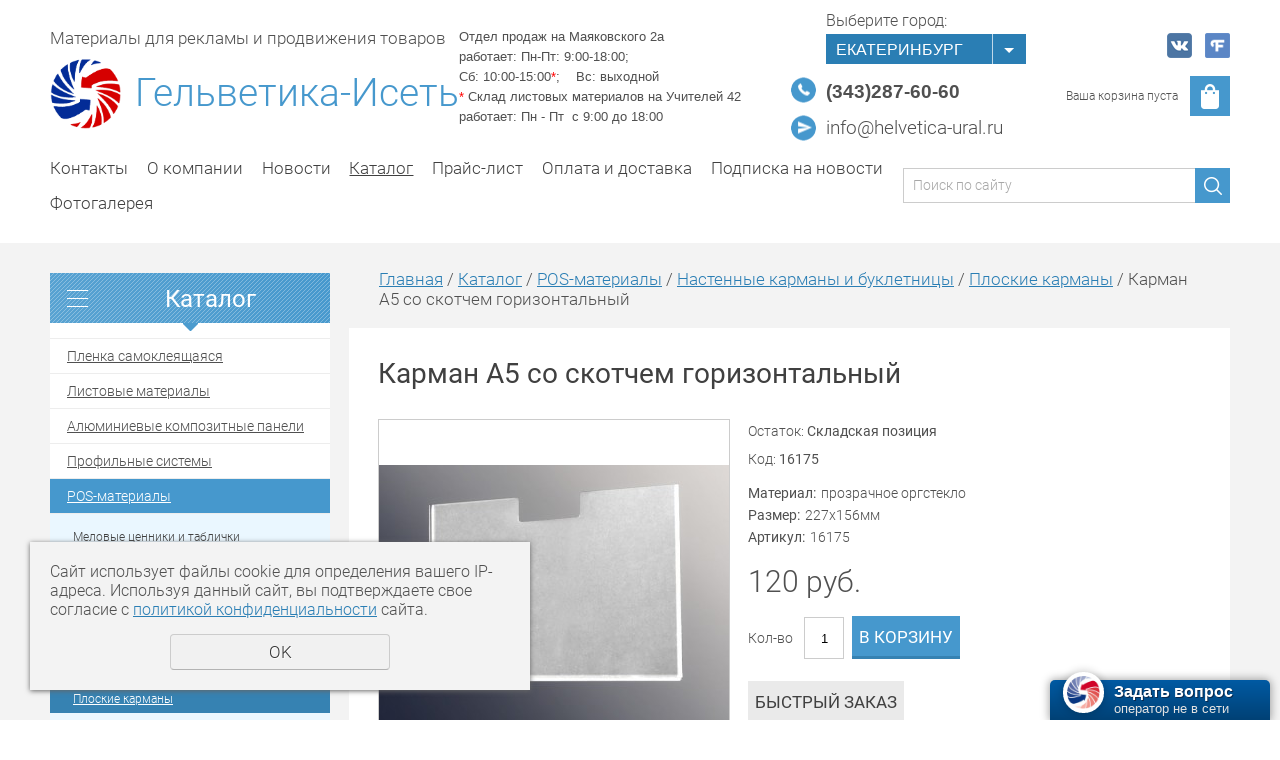

--- FILE ---
content_type: text/html; charset=UTF-8
request_url: https://helvetica-ural.ru/store/pos-materialy/nastennye_karmany_i_bukletnicy/plastikovye/derzhatel_nastennyy_3_h_a4_14_4/
body_size: 10260
content:
<!DOCTYPE html>
<html>
	<head>
		<meta name="theme-color" content="#68A9D3"> 
		<meta name="viewport" content="width=device-width">
		<meta http-equiv="Content-Type" content="text/html; charset=utf-8" /><meta http-equiv="Content-Language" content="ru" /><meta name="author" content="ur66.ru" /><meta name="format-detection" content="telephone=no" /><meta name="referrer" content="strict-origin-when-cross-origin" /><title>Карман А5 со скотчем горизонтальный - Гельветика-Урал</title><meta name="keywords" content="Карман А5 со скотчем горизонтальный" /><meta name="description" content="Продажа материалов для изготовления наружной рекламы - &quot;Гельветика-Урал&quot;: Плоские карманы - Карман А5 со скотчем горизонтальный" /><base href="https://helvetica-ural.ru" /><link rel="shortcut icon" href="/favicon.png" type="image/png" /><link href="//47600.ru/uss-css/uss_style_8.5.8.min.css" rel="stylesheet" type="text/css" /><link href="https://helvetica-ural.ru/css/style.css?d=1709094673" rel="stylesheet" type="text/css" /><script src="//47600.ru/uss-js/jquery-1.9.1.min.js" type="text/javascript"></script><script src="//47600.ru/uss-js/jquery.formstyler.min.js" type="text/javascript"></script><link rel="preload" href="//47600.ru/uss-js/jquery.form.min.js" as="script"/><link rel="preload" href="//47600.ru/uss-js/jquery.autocomplete.min.js" as="script"/><link rel="preload" href="//47600.ru/uss-js/uss-script-8.5.8.min.js" as="script"/>		<script src="//47600.ru/uss-js/uss-extra.js"></script>
	</head>
	<!-- 
		Для смены цветовой схемы необходимо сменить класс у body.
		Соответствие цветовых схем и названий классов для всего шаблона:
		colorStyle1 - Цветовая схема 1
		colorStyle2 - Цветовая схема 2
		colorStyle3 - Цветовая схема 3	
		colorStyle4 - Цветовая схема 4
		colorStyle5 - Цветовая схема 5
		colorStyle6 - Цветовая схема 6
	-->
	<body class="colorStyle6 singlepage" template_name='K3'>
		<div id="wrap">
			<div class="header-bg">
				<div class="header">
					<div class="inner">
						<div class="left">
							<div class="logo_description">   Материалы для рекламы и продвижения товаров</div>
							<div class="logo-row">
								<a href="/">
									<div class="logo-column">
										<div class="logo-image"><p><a href="//helvetica-ural.ru/uploadedFiles/files/New_Year/2022-2023/gelvetika-logo-2023.jpg"></a><a href="https://helvetica-ural.ru/"><img src="//helvetica-ural.ru/uploadedFiles/images/New_Year/2023-2024/logo-g_png.png" alt="" width="30" height="30" /></a></p></div>
									</div>
									<div class="logo-column">
										<div class="logo">
											<div class="logo_sitename"><p><a href="/">Гельветика-Исеть</a></p></div>
										</div>
									</div>
								</a>
							</div>
						</div>
						<div class="center">
						</div>
						<div class="right">
							<div class="row">
								<div class="work-time">
									<p><span style="font-size: 10pt; font-family: helvetica, arial, sans-serif;">Отдел&nbsp;</span><span style="font-size: 10pt; font-family: helvetica, arial, sans-serif;">продаж на Маяковского 2а<br /></span><span style="font-size: 10pt; font-family: helvetica, arial, sans-serif;">работает: Пн-Пт: 9:00-18:00;&nbsp;<br /></span><span style="font-size: 10pt; font-family: helvetica, arial, sans-serif;">Сб: 10:00-15:00<span style="color: #ff0000;">*</span>;&nbsp; &nbsp;&nbsp;</span><span style="font-size: 10pt; font-family: helvetica, arial, sans-serif;">Вс: выходной</span></p>
<p><span style="font-size: 10pt;"><span style="font-family: helvetica, arial, sans-serif;"><span style="color: #ff0000;">*</span> Склад листовых материалов</span><span style="font-family: helvetica, arial, sans-serif;">&nbsp;на Учителей 42<br /></span><span style="font-family: helvetica, arial, sans-serif;">работает:&nbsp;</span><span style="font-family: helvetica, arial, sans-serif;">Пн - Пт&nbsp; с 9:00 до 18:00</span></span></p>								</div>
								<div class="contacts">
									<!--noindex-->
									<div class="lh_city">
										<p>
											<span>Выберите город:</span>
											<select class="city-select"onchange="if (this.value) window.location.href=this.value">
												<option value="/">Екатеринбург</option>
												<option value="http://tmn.helvetica-ural.ru/">Тюмень</option>
											</select>
										</p> 
										<script>$('.city-select').styler()</script>
									</div>
									<!--/noindex-->
									<div class="phone">
										<p><span style="font-family: arial, helvetica, sans-serif; font-size: 14pt;"><a href="tel:+7(343)287-60-60"><strong>(343)287-60-60</strong></a></span></p>									</div>
									<div class="email">
										<p><span style="font-size: 14pt;"><a href="mailto:info@helvetica-ural.ru">info@helvetica-ural.ru</a></span></p>									</div>
								</div>								
								
	<div class="basket">
		<div class="social">
			<p><a rel="noopener" href="https://vk.com/helvetica.ural" target="_blank"><img style="margin-right: 10px;" src="/uploadedFiles/images/vk.png" alt="" width="25" height="25" /></a><a rel="noopener" href="https://www.instagram.com/helvetica.ural/" target="_blank"> </a><a rel="noopener" href="https://ekaterinburg.flamp.ru/firm/gelvetika_ural_torgovaya_kompaniya_ooo_gelvetika_iset-1267165676592616" target="_blank"><img style="margin-right: 10px;" src="/uploadedFiles/images/icon/flamp.png" alt="" width="25" height="25" /></a></p>
		</div>
		<div class="basket_in">
			<a href="/basket/" class="basket_link"></a>
			<div class="basket_text">
				<div class="uss_widget uss_widget_basket uss_basket_mini uss_basket_wrapper empty" data-countword="Товаров:" data-priceword="Сумма: "><div class="uss_widget_outer_content basket_widget_inner empty"><div class="amounts uss_hidden"><span class="countword">Товаров:</span> <span id="uss_block_basket_amount"></span></div><div class="totals uss_hidden"><span class="priceword">Сумма: </span> <span id="uss_block_basket_totals"></span></div><p>Ваша корзина пуста</p></div></div>
			</div>
			<div class="basket_icon"></div>
		</div>
	</div>							</div>
						</div>
					</div>
				</div>
				<div class="menu">
					<div class="inner">
						<div class="burger">
							<span></span>
							<span></span>
							<span></span>
						</div>
						<div class="in_menu">
							<ul><li class=" first"><a  class=" first" href="kontakty/" title="Контакты" >Контакты</a></li><li><a  href="about/" title="О компании" >О компании</a></li><li><a  href="novosti/" title="Новости" >Новости</a></li><li class="active"><a  class="active" href="store/" title="Каталог" >Каталог</a></li><li><a  href="prays-list/" title="Скачать прайс" >Прайс-лист</a></li><li><a  href="oplata_i_dostavka/" title="Оплата и доставка" >Оплата и доставка</a></li><li><a  href="podpiska-na-rassylki/" title="Подписка на новости" >Подписка на новости</a></li><li class=" last"><a  class=" last" href="http://helvetica-ural.ru/fotogalereya-rabot/" title="Фотогалерея" >Фотогалерея</a></li></ul>						</div>
						<div class="search">
				<form class="uss_site_search" method="get" action="https://helvetica-ural.ru/sitesearch/">
					<input class="uss_input_name" type="text" value="" name="search" id="search_67984_7354" placeholder="Поиск по сайту" />
					<input class="uss_submit" type="submit" value="" />
				</form><script type='text/javascript'>
				$(document).ready(function() {
					$('#search_67984_7354').autocomplete('sitesearch/', {
						selectFirst: false,
						inputClass : 'uss_autocomplete_input',
						resultsClass: 'uss_autocomplete_results',
						matchContains: 'word',
						selectFirst: false,
						cacheLength: 1,
						delay: 500,
						minLength: 3,
						formatItem: function(item){
							var line = '';
							//изображение
							if(item[1]){
								line += '<span class="image">' + item[1] + '</span>';
							}

							//заголовок
							line += '<span class="title">' + item[0] + '</span>';

							//цена
							if(item[2]){
								line += '<span class="price">' + item[2] + '</span>';
							}
							return line;
						}
					});

					$(window).resize(function(){
						$('.uss_autocomplete_results').hide();
					});
					$('#search_67984_7354').result(function(event, data){console.log(data[1]); $(this).closest('form').submit() });});</script></div>					</div>
				</div>
			</div>
									<div class="container">
				<div class="inner">
					<div class="aside aside_left">
						<div class="aside_block aside_catalog type1"><div class="h3">Каталог</div><ul class="uss_eshop_menu totalItems_over10"><li class=" first"><a href="https://helvetica-ural.ru/store/plenka-samokleyushayasya/" class=" first">Пленка самоклеящаяся</a></li><li><a href="https://helvetica-ural.ru/store/listovye-materialy/">Листовые материалы</a></li><li><a href="https://helvetica-ural.ru/store/alyuminievye-kompozitnye-paneli/">Алюминиевые композитные панели</a></li><li><a href="https://helvetica-ural.ru/store/187847/">Профильные системы</a></li><li class=" active"><a href="https://helvetica-ural.ru/store/pos-materialy/" class=" active">POS-материалы</a><ul class='submenu'><li><a href='https://helvetica-ural.ru/store/pos-materialy/melovye-cenniki-i-tablichki/'>Меловые ценники и таблички</a></li><li><a href='https://helvetica-ural.ru/store/pos-materialy/derzhateli_cennikov/'>Держатели ценников</a></li><li><a href='https://helvetica-ural.ru/store/pos-materialy/nastolnye-bukletnicy/'>Настольные буклетницы</a></li><li><a href='https://helvetica-ural.ru/store/pos-materialy/derzhateli_menyu/'>Держатели меню</a></li><li class=" active"><a href='https://helvetica-ural.ru/store/pos-materialy/nastennye_karmany_i_bukletnicy/' class=" active">Настенные карманы и буклетницы</a><ul class='submenu'><li class=" active"><a href='https://helvetica-ural.ru/store/pos-materialy/nastennye_karmany_i_bukletnicy/plastikovye/' class=" active">Плоские карманы</a></li><li><a href='https://helvetica-ural.ru/store/pos-materialy/nastennye_karmany_i_bukletnicy/iz-orgstekla/'>Объемные карманы</a></li></ul></li><li><a href='https://helvetica-ural.ru/store/pos-materialy/gorki_etazherki/'>Горки, этажерки</a></li><li><a href='https://helvetica-ural.ru/store/pos-materialy/podstavki_pod_bizhuteriyu/'>Подставки под бижутерию</a></li><li><a href='https://helvetica-ural.ru/store/pos-materialy/podstavki_pod_tovary/'>Подставки под товары и аксессуары</a></li><li><a href='https://helvetica-ural.ru/store/pos-materialy/lototrony_yaschiki_dlya_pozhertvovaniy/'>Лототроны, ящики для пожертвований, монетницы</a></li><li><a href='https://helvetica-ural.ru/store/pos-materialy/perekidnye-sistemy/'>Перекидные системы</a></li><li><a href='https://helvetica-ural.ru/store/pos-materialy/doski-informacii/'>Доски информации</a></li></ul></li><li><a href="https://helvetica-ural.ru/store/modulnye-vystavochnye-informacionnye-stendy/">Мобильные стенды, штендеры, Roll-Up, стойки</a></li><li><a href="https://helvetica-ural.ru/store/vitrinnye-ekrany/">Готовые рамки и тонкие световые панели</a></li><li><a href="https://helvetica-ural.ru/store/materialy-dlya-pechati/">Материалы для печати</a></li><li><a href="https://helvetica-ural.ru/store/svetodiodnye-moduli/">Светодиодные модули и пиксели</a></li><li><a href="https://helvetica-ural.ru/store/svetodiodnye-lenty/">Светодиодные ленты и линейки</a></li><li><a href="https://helvetica-ural.ru/store/svetodiodnye-bloki-pitaniya/">Блоки питания</a></li><li><a href="https://helvetica-ural.ru/store/blok-upravleniya-svetom-kontroller/">Управление светом (контроллеры)</a></li><li><a href="https://helvetica-ural.ru/store/magnitnye-materialy-materialy-dlya-pisma-i-risovaniya-1/">Магнитные материалы, Материалы для письма и рисования</a></li><li><a href="https://helvetica-ural.ru/store/187848/">Клеевые и монтажные технологии</a></li><li><a href="https://helvetica-ural.ru/store/distancionnye_derzhateli/">Дистанционные держатели LINCOS</a></li><li><a href="https://helvetica-ural.ru/store/novogodnyaja-svetotehnika/">Новогодняя светотехника</a></li><li><a href="https://helvetica-ural.ru/store/oborudovanie-i-instrument/">Инструмент и расходные материалы</a></li><li><a href="https://helvetica-ural.ru/store/vystavochnoe-oborudovanie-pop-up-prizma/">Выставочное оборудование (POP-UP, "Призма")</a></li><li><a href="https://helvetica-ural.ru/store/gorodskie-chasy/">Городские часы</a></li><li><a href="https://helvetica-ural.ru/store/svetootrazhayuschie-paneli-solaair/">Светоотражающие панели</a></li><li><a href="https://helvetica-ural.ru/store/pechatnoe-oborudovanie/">Печатное и вспомогательное оборудование</a></li><li class=" last"><a href="https://helvetica-ural.ru/store/rasprodazha/" class=" last">Распродажа</a></li></ul></div>						<div class="aside_block type0 banner"></div>						<div class="aside_block lpl_spec"><div class="h3">Актуальная тема!</div><p><a rel="noopener" href="https://helvetica-ural.ru/store/plenka-samokleyushayasya/plenka-fotolyuminescentnaya/" target="_blank"><img style="display: block; margin-left: auto; margin-right: auto;" src="//helvetica-ural.ru/uploadedFiles/images/blog/123333.jpg" alt="" width="300" height="210" /></a></p>
<p style="text-align: center;"><span style="color: #ffffff;"><strong>Фотолюминесцентная пленка</strong></span></p>
<p style="text-align: center;"><span style="font-size: 36pt;"><a rel="noopener" href="https://helvetica-ural.ru/store/plenka-samokleyushayasya/plenka-fotolyuminescentnaya/" target="_blank"><strong><span style="background-color: #000000;"><span style="color: #00ff00;">LUCENTIS</span></span></strong></a></span></p>
<p style="text-align: center;"><span style="color: #ffffff;"><strong>Специально разработана для изготовления планов эвакуации, знаков пожарной безопасности.</strong></span></p>
<p style="text-align: center;"><span style="color: #ffffff;"><strong>Соответствует ГОСТ 34428-2018</strong></span></p></div>					</div>
					<!-- <div class="aside aside_right"></div> -->
					<div class="center">
						<div class="bread"><a href="https://helvetica-ural.ru" class="breadcrumbs_main">Главная</a> /  <a href="store/">Каталог</a>  /  <a href="store/pos-materialy/">POS-материалы</a>  /  <a href="store/pos-materialy/nastennye_karmany_i_bukletnicy/">Настенные карманы и буклетницы</a>  /  <a href="store/pos-materialy/nastennye_karmany_i_bukletnicy/plastikovye/">Плоские карманы</a>  /  Карман А5 со скотчем горизонтальный</div>						<div class="content">
							<h1>Карман А5 со скотчем горизонтальный</h1>
							<div class="section section_eshop id_67991"><div class="uss_section_content"><div class="uss_shop_detail uss_shop_detail_pos uss_shop_detail_350_bottom eshop_pos_type_5161 order_many" itemscope itemtype="http://schema.org/Product">
    <meta itemprop="name" content="Карман А5 со скотчем горизонтальный" />
			<div class="uss_img_wrapper" style="width:350px;">
							<div class="uss_img_big">
					<div class="uss_img_big_image" style="width: 350px; height: 350px;">
						<a id="cloud_id" class="enlarge_image_inside  big_image_wrap" href="/uploadedFiles/eshopimages/big/16174-kopiya.jpg" target="_blank" title="Карман А5 со скотчем горизонтальный" ><img class="big_image" src="/uploadedFiles/eshopimages/icons/350x350/16174-kopiya.jpg" alt="Карман А5 со скотчем горизонтальный - Гельветика-Урал" itemprop="image"/></a>											</div>
				</div>
			
			
		</div>
	
	<div class="uss_shop_technical_data" itemprop="offers" itemscope itemtype="http://schema.org/Offer">
		
					<div class="uss_shop_amount_left availiable"><strong>Остаток:</strong> Складская позиция</div>
		        <link itemprop="availability" href="https://schema.org/InStock" />

		
					<div class="uss_shop_uid"><strong>Код:</strong> 16175</div>
		
					<div class="uss_specifications">
				<div class="spec_item">
						<label>Материал:</label>
						<div>прозрачное оргстекло</div><selectname="specification_0" id="specification_3687445_0" style="display:none;"><option value="0">прозрачное оргстекло</option></select>
					</div>
					<div class="spec_item">
						<label>Размер:</label>
						<div>227х156мм</div><selectname="specification_1" id="specification_3687445_1" style="display:none;"><option value="0">227х156мм</option></select>
					</div>
					<div class="spec_item">
						<label>Артикул:</label>
						<div>16175</div><selectname="specification_2" id="specification_3687445_2" style="display:none;"><option value="0">16175</option></select>
					</div>
								</div>
		
		
		
					<div class="uss_shop_price"><span class="price"><em class="price_class" data-clear-price="120">120</em> <em class="currency_class">руб.</em><meta itemprop="price" content="120"/><meta itemprop="priceCurrency" content="RUB"/></span></div>
		
					<div class="uss_shop_by">
				<span class="uss_eshop_amount_block">
					<span class="amount_title">Кол-во</span><input type="number" min="0" inputmode="numeric" pattern="\d*" class="basket_amount_class basket_amount_pos_3687445" id="basket_amount_pos_3687445" value="1"></span><a class="add_to_cart buy_from_cart greater_than_zero show-basket-send-message uss_pos_buttons"   onclick="return changeItemInBasket(this,3687445,false,$(this).siblings('.uss_eshop_amount_block').find('input.basket_amount_class').val(),3, '');" title="В корзину" data-message="Товар добавлен  в корзину" data-item-id="3687445" data-title-tocart="В корзину">В корзину</a><div class="text_after_order_3687445" style="display:none;">Оформить заказ</div></div>
		
		  			<div class="uss_shop_by uss_shop_buy_one_click"><a class="add_to_cart buy_one_click uss_pos_buttons" title="Быстрый заказ" data-pos-id="3687445" data-url="https://helvetica-ural.ru/store/pos-materialy/nastennye_karmany_i_bukletnicy/plastikovye/derzhatel_nastennyy_3_h_a4_14_4/">Быстрый заказ</a></div>		
		
		
        	</div>
	
	
    
	
		</div>
<div class="h3 h_op">Похожие товары</div><div class="uss_eshop_sameproducts blocks size155x104">
    					
		<div class="item even order_many" style="width:159px;">
			                <div class="imageArea">
                    <div class="imageWrapOuter" style="width:155px;">
                        <div class="imageWrap">
                            <div class="image" title="Карман А4 со скотчем горизонтальный" style="width:155px;height:104px;">
                                <a href="https://helvetica-ural.ru/store/pos-materialy/nastennye_karmany_i_bukletnicy/plastikovye/derzhatel_nastennyy_3_h_a4_14_8/">
                                    <img src="/uploadedFiles/eshopimages/icons/155x104/51_8_2.jpg" alt="Карман А4 со скотчем горизонтальный - Гельветика-Урал" />                                                                    </a>
								                            </div>
                        </div>
                                            </div>
                </div>
						
			<div class="info">
				<div class="title">
					<a href="https://helvetica-ural.ru/store/pos-materialy/nastennye_karmany_i_bukletnicy/plastikovye/derzhatel_nastennyy_3_h_a4_14_8/" title="Карман А4 со скотчем горизонтальный">
						Карман А4 со скотчем горизонтальный					</a>
									</div>
				
				
				
								
									<div class="price">
																			<span class="actual_price"><em class="price_class" data-clear-price="295">295</em> <em class="currency_class">руб.</em></span>
											</div>
								
									<div class="addToCart">
				<span class="uss_eshop_amount_block">
					<span class="amount_title">Кол-во</span><input type="number" min="0" inputmode="numeric" pattern="\d*" class="basket_amount_class basket_amount_pos_3687522" id="basket_amount_pos_3687522" value="1"></span><a class="add_to_cart buy_from_cart greater_than_zero uss_pos_buttons"   onclick="return changeItemInBasket(this,3687522,false,$(this).siblings('.uss_eshop_amount_block').find('input.basket_amount_class').val(),0, '');" title="В корзину" data-item-id="3687522" data-title-tocart="В корзину">В корзину</a><div class="text_after_order_3687522" style="display:none;">Оформить заказ</div></div>
				
							</div>
			
		</div>
	
					
		<div class="item odd order_many" style="width:159px;">
			                <div class="imageArea">
                    <div class="imageWrapOuter" style="width:155px;">
                        <div class="imageWrap">
                            <div class="image" title="Карман плоский А5 вертикальный" style="width:155px;height:104px;">
                                <a href="https://helvetica-ural.ru/store/pos-materialy/nastennye_karmany_i_bukletnicy/plastikovye/derzhatel_nastennyy_3_h_a4_14_5_1/">
                                    <img src="/uploadedFiles/eshopimages/icons/155x104/16165.jpg" alt="Карман плоский А5 вертикальный - Гельветика-Урал" />                                                                    </a>
								                            </div>
                        </div>
                                            </div>
                </div>
						
			<div class="info">
				<div class="title">
					<a href="https://helvetica-ural.ru/store/pos-materialy/nastennye_karmany_i_bukletnicy/plastikovye/derzhatel_nastennyy_3_h_a4_14_5_1/" title="Карман плоский А5 вертикальный">
						Карман плоский А5 вертикальный					</a>
									</div>
				
				
				
								
									<div class="price">
																			<span class="actual_price"><em class="price_class" data-clear-price="160">160</em> <em class="currency_class">руб.</em></span>
											</div>
								
									<div class="addToCart">
				<span class="uss_eshop_amount_block">
					<span class="amount_title">Кол-во</span><input type="number" min="0" inputmode="numeric" pattern="\d*" class="basket_amount_class basket_amount_pos_3847479" id="basket_amount_pos_3847479" value="1"></span><a class="add_to_cart buy_from_cart greater_than_zero uss_pos_buttons"   onclick="return changeItemInBasket(this,3847479,false,$(this).siblings('.uss_eshop_amount_block').find('input.basket_amount_class').val(),0, '');" title="В корзину" data-item-id="3847479" data-title-tocart="В корзину">В корзину</a><div class="text_after_order_3847479" style="display:none;">Оформить заказ</div></div>
				
							</div>
			
		</div>
	
					
		<div class="item even order_many" style="width:159px;">
			                <div class="imageArea">
                    <div class="imageWrapOuter" style="width:155px;">
                        <div class="imageWrap">
                            <div class="image" title="Карман А3 плоский горизонт. ПЭТ 0,5мм, 3 загиба, верхняя загрузка, без скотча" style="width:155px;height:104px;">
                                <a href="https://helvetica-ural.ru/store/pos-materialy/nastennye_karmany_i_bukletnicy/plastikovye/karman-a3-ploskiy-gorizont-pet-0-5mm-3-zagiba-verhnyaya-zagru/">
                                    <img src="/uploadedFiles/eshopimages/icons/155x104/a3-goriz_2.jpg" alt="Карман А3 плоский горизонт. ПЭТ 0,5мм, 3 загиба, верхняя загрузка, без скотча - Гельветика-Урал" />                                                                    </a>
								                            </div>
                        </div>
                                            </div>
                </div>
						
			<div class="info">
				<div class="title">
					<a href="https://helvetica-ural.ru/store/pos-materialy/nastennye_karmany_i_bukletnicy/plastikovye/karman-a3-ploskiy-gorizont-pet-0-5mm-3-zagiba-verhnyaya-zagru/" title="Карман А3 плоский горизонт. ПЭТ 0,5мм, 3 загиба, верхняя загрузка, без скотча">
						Карман А3 плоский горизонт. ПЭТ 0,5мм, 3 загиба, верхняя загрузка, без скотча					</a>
									</div>
				
				
				
								
									<div class="price">
																			<span class="actual_price"><em class="price_class" data-clear-price="143">143</em> <em class="currency_class">руб.</em></span>
											</div>
								
									<div class="addToCart">
				<span class="uss_eshop_amount_block">
					<span class="amount_title">Кол-во</span><input type="number" min="0" inputmode="numeric" pattern="\d*" class="basket_amount_class basket_amount_pos_4449487" id="basket_amount_pos_4449487" value="1"></span><a class="add_to_cart buy_from_cart equal_zero uss_pos_buttons"   onclick="return changeItemInBasket(this,4449487,false,$(this).siblings('.uss_eshop_amount_block').find('input.basket_amount_class').val(),0, '');" title="В корзину" data-item-id="4449487" data-title-tocart="В корзину">В корзину</a><div class="text_after_order_4449487" style="display:none;">Оформить заказ</div></div>
				
							</div>
			
		</div>
	
					
		<div class="item odd order_many" style="width:159px;">
			                <div class="imageArea">
                    <div class="imageWrapOuter" style="width:155px;">
                        <div class="imageWrap">
                            <div class="image" title="Карман А3  плоский вертикальный" style="width:155px;height:104px;">
                                <a href="https://helvetica-ural.ru/store/pos-materialy/nastennye_karmany_i_bukletnicy/plastikovye/derzhatel_nastennyy_3_h_a4_13/">
                                    <img src="/uploadedFiles/eshopimages/icons/155x104/16163.jpg" alt="Карман А3  плоский вертикальный - Гельветика-Урал" />                                                                    </a>
								                            </div>
                        </div>
                                            </div>
                </div>
						
			<div class="info">
				<div class="title">
					<a href="https://helvetica-ural.ru/store/pos-materialy/nastennye_karmany_i_bukletnicy/plastikovye/derzhatel_nastennyy_3_h_a4_13/" title="Карман А3  плоский вертикальный">
						Карман А3  плоский вертикальный					</a>
									</div>
				
				
				
								
									<div class="price">
																			<span class="actual_price"><em class="price_class" data-clear-price="798">798</em> <em class="currency_class">руб.</em></span>
											</div>
								
									<div class="addToCart">
				<span class="uss_eshop_amount_block">
					<span class="amount_title">Кол-во</span><input type="number" min="0" inputmode="numeric" pattern="\d*" class="basket_amount_class basket_amount_pos_3687433" id="basket_amount_pos_3687433" value="1"></span><a class="add_to_cart buy_from_cart greater_than_zero uss_pos_buttons"   onclick="return changeItemInBasket(this,3687433,false,$(this).siblings('.uss_eshop_amount_block').find('input.basket_amount_class').val(),0, '');" title="В корзину" data-item-id="3687433" data-title-tocart="В корзину">В корзину</a><div class="text_after_order_3687433" style="display:none;">Оформить заказ</div></div>
				
							</div>
			
		</div>
	
		
	<div class="uss_cleaner"></div>
</div>		<script type="text/javascript">
			$(document).ready(function() { redyUSSfoto($('a.enlarge_image_inside'), true, 'eshop'); });
		</script>
	</div></div><div class="cleaner"></div>							<div class="block flex news news-x3">
				<div class="items"><div class="h3">Новости</div><div class="uss_widget_outer_content"><div class="news_block_item first"><div class="info"><div class="date">10.11.2025</div><div class="title"><a href="https://helvetica-ural.ru/novosti/akciya-svetovaya-panel-crystal-a3/"><span class="tspan">Акция! Световая панель CRYSTAL A3</span></a></div><div class="preview"><p><a rel="noopener" href="https://helvetica-ural.ru/store/vitrinnye-ekrany/tonkie-svetovye-paneli-kristall/svetovaya-panel-dvustoronnyaya-podvesnaya-kristall/svetovaya-panel-dvustor-podvesnaya-a3-crystal-tokoprovod-tros/" target="_blank"><img src="//helvetica-ural.ru/uploadedFiles/images/2025/novosti/akciya2-na-panel-kristal-a3.jpg" alt="" width="750" height="376" /></a></p></div></div></div><div class="news_block_item"><div class="info"><div class="date">18.04.2025</div><div class="title"><a href="https://helvetica-ural.ru/novosti/krasnoe-svetorasseivayuschee-orgsteklo/"><span class="tspan">Красное светорассеивающее оргстекло</span></a></div><div class="preview"><p><a rel="noopener" href="https://helvetica-ural.ru/store/listovye-materialy/cvetnoe-akrilovoe-steklo/orgsteklo-rx-krasnoe-ekstruzionnoe-300020003mm/" target="_blank"><img src="//helvetica-ural.ru/uploadedFiles/images/2025/novosti/krasnoe-orgsteklo-RX.jpg" alt="" width="750" height="375" /></a></p></div></div></div><div class="news_block_item last"><div class="info"><div class="date">09.04.2025</div><div class="title"><a href="https://helvetica-ural.ru/novosti/kley-sodobond-g-580/"><span class="tspan">Клей Sodobond G-580</span></a></div><div class="preview"><p><a rel="noopener" href="https://helvetica-ural.ru/store/187848/205457/klei-cianakrilatnye-sekundnye/superkley-sodobond-g-580-40gr/" target="_blank"><img src="//helvetica-ural.ru/uploadedFiles/images/2025/novosti/kley-sodobond-580_1.jpg" alt="" width="750" height="375" /></a></p></div></div></div></div></div>
				<div class="watch_all"><a href="/novosti/">Все новости</a></div>
		</div>													</div>
					</div>
				</div>
			</div>
						<!--  -->
									<div class="footer_menu">
		<div class="inner">
			<div class="in_menu"><ul><li class=" first"><a  class=" first" href="kontakty/" title="Контакты" >Контакты</a></li><li><a  href="about/" title="О компании" >О компании</a></li><li><a  href="novosti/" title="Новости" >Новости</a></li><li class="active"><a  class="active" href="store/" title="Каталог" >Каталог</a></li><li><a  href="prays-list/" title="Скачать прайс" >Прайс-лист</a></li><li><a  href="oplata_i_dostavka/" title="Оплата и доставка" >Оплата и доставка</a></li><li><a  href="podpiska-na-rassylki/" title="Подписка на новости" >Подписка на новости</a></li><li class=" last"><a  class=" last" href="http://helvetica-ural.ru/fotogalereya-rabot/" title="Фотогалерея" >Фотогалерея</a></li></ul></div>
		</div>
	</div>			<div class="footer_bg">
				<div class="footer">
					<div class="inner">
						<div class="left">
							<div class="social">
								<p><a rel="noopener" href="https://vk.com/helvetica.ural" target="_blank"><img style="margin-right: 10px;" src="/uploadedFiles/images/vk.png" alt="" width="25" height="25" /></a><a rel="noopener" href="https://www.instagram.com/helvetica.ural/" target="_blank"> </a><a rel="noopener" href="https://ekaterinburg.flamp.ru/firm/gelvetika_ural_torgovaya_kompaniya_ooo_gelvetika_iset-1267165676592616" target="_blank"><img style="margin-right: 10px;" src="/uploadedFiles/images/icon/flamp.png" alt="" width="25" height="25" /></a></p>							</div>
							<div class="counters">
								<!-- Yandex.Metrika counter -->
<script type="text/javascript" >
   (function(m,e,t,r,i,k,a){m[i]=m[i]||function(){(m[i].a=m[i].a||[]).push(arguments)};
   m[i].l=1*new Date();
   for (var j = 0; j < document.scripts.length; j++) {if (document.scripts[j].src === r) { return; }}
   k=e.createElement(t),a=e.getElementsByTagName(t)[0],k.async=1,k.src=r,a.parentNode.insertBefore(k,a)})
   (window, document, "script", "https://mc.yandex.ru/metrika/tag.js", "ym");

   ym(42528749, "init", {
        clickmap:true,
        trackLinks:true,
        accurateTrackBounce:true,
        webvisor:true,
        ecommerce:"dataLayer"
   });
</script>
<noscript><div><img src="https://mc.yandex.ru/watch/42528749" style="position:absolute; left:-9999px;" alt="" /></div></noscript>
<!-- /Yandex.Metrika counter -->

<script>
  (function(i,s,o,g,r,a,m){i['GoogleAnalyticsObject']=r;i[r]=i[r]||function(){
  (i[r].q=i[r].q||[]).push(arguments)},i[r].l=1*new Date();a=s.createElement(o),
  m=s.getElementsByTagName(o)[0];a.async=1;a.src=g;m.parentNode.insertBefore(a,m)
  })(window,document,'script','https://www.google-analytics.com/analytics.js','ga');

  ga('create', 'UA-92833477-1', 'auto');
  ga('send', 'pageview');

</script>

<!-- StreamWood code -->
<link href="https://clients.streamwood.ru/StreamWood/sw.css" rel="stylesheet" type="text/css" />
<script type="text/javascript" src="https://clients.streamwood.ru/StreamWood/sw.js" charset="utf-8"></script>
<script type="text/javascript">
  swQ(document).ready(function(){
    swQ().SW({
      swKey: '14b013ddefe611a59fe92fa65fcccfce',
      swDomainKey: 'e51bafde41d07dab16358df47486c7ce'
    });
    swQ('body').SW('load');
  });
</script>

<script src="//cdn.callibri.ru/callibri.js" type="text/javascript" charset="utf-8" defer></script><script type="text/javascript">initStyler();</script>							</div>
						</div>
						<div class="center"></div>
						<div class="right">
							<div class="row">
								<div class="email">
									<p><span style="font-size: 14pt;"><a href="mailto:info@helvetica-ural.ru">info@helvetica-ural.ru</a></span></p>								</div>
								<div class="contacts">
									<p><span style="font-family: arial, helvetica, sans-serif; font-size: 14pt;"><a href="tel:+7(343)287-60-60"><strong>(343)287-60-60</strong></a></span></p>								</div>
							</div>
							<div class="row">
								<div class="address">
									<p>г. Екатеринбург, ул. Маяковского, 2А</p>								</div>
							</div>
							<div class="row grafik">
								<div class="work-time">
									<p><span style="font-size: 10pt; font-family: helvetica, arial, sans-serif;">Отдел&nbsp;</span><span style="font-size: 10pt; font-family: helvetica, arial, sans-serif;">продаж на Маяковского 2а<br /></span><span style="font-size: 10pt; font-family: helvetica, arial, sans-serif;">работает: Пн-Пт: 9:00-18:00;&nbsp;<br /></span><span style="font-size: 10pt; font-family: helvetica, arial, sans-serif;">Сб: 10:00-15:00<span style="color: #ff0000;">*</span>;&nbsp; &nbsp;&nbsp;</span><span style="font-size: 10pt; font-family: helvetica, arial, sans-serif;">Вс: выходной</span></p>
<p><span style="font-size: 10pt;"><span style="font-family: helvetica, arial, sans-serif;"><span style="color: #ff0000;">*</span> Склад листовых материалов</span><span style="font-family: helvetica, arial, sans-serif;">&nbsp;на Учителей 42<br /></span><span style="font-family: helvetica, arial, sans-serif;">работает:&nbsp;</span><span style="font-family: helvetica, arial, sans-serif;">Пн - Пт&nbsp; с 9:00 до 18:00</span></span></p>								</div>
							</div>
						</div>
					</div>
				</div>
				<div class="bottom">
					<div class="inner">
						<div class="left">
							<div class="policy">
								<a href="/privacy-policy/">Политика конфиденциальности</a>
							</div>
							<div class="copy">
								<div class="uss-site-copyright">&copy;&nbsp;2012 - 2025 <p><a href="/">Гельветика-Исеть</a></p></div>							</div>
						</div>
						<div class="center"></div>
						<div class="right">
							<div class="dev">
								<div class="ssnn-copyright ssnn-black"><a class="ssnn-copyright_logo" href="https://7600.ru/" target="_blank" title="Кабинет - создание сайтов Екатеринбург"><i class="g-png"><img src="//47600.ru/uss-img/7600-2011-logo/7600_mini_logo_black.png" width="86" height="24" alt="Кабинет - создание сайтов Екатеринбург" /></i></a><a class="ssnn-copyright_text" href="https://7600.ru/" target="_blank" title="Кабинет - создание сайтов Екатеринбург"><span>Создание сайтов</span></a></div>							</div>
						</div>
					</div>
				</div>
			</div>
		</div>
		<div class="to-top-btn to-top-btn-left"><div class="to-top-btn-inner"></div></div><script src="//47600.ru/uss-js/jquery.form.min.js" type="text/javascript"></script><script src="//47600.ru/uss-js/jquery.autocomplete.min.js" type="text/javascript"></script><script src="//47600.ru/uss-js/uss-script-8.5.8.min.js" type="text/javascript"></script>		<script src="/js/jquery.mCustomScrollbar.concat.min.js"></script>
		<script src="/js/slick.min.js"></script>
		<script type="text/javascript" src="/js/main.js"></script>
		<script src="//47600.ru/uss-js/flex.js"></script>
	</body>
</html>
<noindex>
	<div class="uss_privacy_policy_wrap type_2 fixed">
		<div class="uss_privacy_policy_inner">
			<div class="uss_privacy_policy_text">Сайт использует файлы cookie для определения вашего IP-адреса. Используя данный сайт, вы подтверждаете свое согласие с <a href="/privacy-policy/" target="blank" rel="nofollow">политикой конфиденциальности</a> сайта.</div>
			<div class="uss_privacy_policy_button">
				<span>OK</span>
			</div>
		</div>
	</div>
</noindex>


--- FILE ---
content_type: text/css
request_url: https://helvetica-ural.ru/css/style.css?d=1709094673
body_size: 62698
content:
.slick-slider {
  position: relative;
  display: block;
  -webkit-box-sizing: border-box;
          box-sizing: border-box;
  -webkit-user-select: none;
     -moz-user-select: none;
      -ms-user-select: none;
          user-select: none;
  -ms-touch-action: pan-y;
      touch-action: pan-y;
}
.slick-list {
  position: relative;
  display: block;
  overflow: hidden;
  margin: 0;
  padding: 0;
  width: 100%;
}
.slick-list.dragging {
  cursor: pointer;
  cursor: hand;
}
.slick-slider .slick-track,
.slick-slider .slick-list {
  -webkit-transform: translate3d(0, 0, 0);
          transform: translate3d(0, 0, 0);
}
.slick-track {
  position: relative;
  top: 0;
  left: 0;
  display: block;
  margin-left: auto;
  margin-right: auto;
  min-width: 100%;
}
.slick-loading .slick-track {
  visibility: hidden;
}
.slick-slide {
  display: none;
  float: left;
  height: 100%;
  min-height: 1px;
}
[dir='rtl'] .slick-slide {
  float: right;
}
.slick-slide img {
  display: block;
}
.slick-slide.slick-loading img {
  display: none;
}
.slick-slide.dragging img {
  pointer-events: none;
}
.slick-initialized .slick-slide {
  display: block;
}
.slick-loading .slick-slide {
  visibility: hidden;
}
.slick-vertical .slick-slide {
  display: block;
  height: auto;
  border: 1px solid transparent;
}
.slick-arrow.slick-hidden {
  display: none;
}
.slick-prev,
.slick-next {
  font-size: 0;
  line-height: 0;
  position: absolute;
  top: 50%;
  display: block;
  width: 20px;
  height: 20px;
  padding: 0;
  -webkit-transform: translate(0, -50%);
          transform: translate(0, -50%);
  cursor: pointer;
  color: transparent;
  border: none;
  outline: none;
  background: transparent;
}
.slick-prev {
  left: -25px;
}
[dir='rtl'] .slick-prev {
  right: -25px;
  left: auto;
}
.slick-next {
  right: -25px;
}
[dir='rtl'] .slick-next {
  right: auto;
  left: -25px;
}
.slick-dots {
  position: absolute;
  bottom: -25px;
  display: block;
  width: 100%;
  padding: 0;
  margin: 0;
  list-style: none;
  text-align: center;
}
.slick-dots li {
  position: relative;
  display: inline-block;
  margin: 0 5px;
  padding: 0;
  cursor: pointer;
}
.slick-dots li button {
  font-size: 0;
  line-height: 0;
  display: block;
  width: 20px;
  height: 20px;
  padding: 5px;
  cursor: pointer;
  color: transparent;
  border: 0;
  outline: none;
  background: transparent;
}
.mCustomScrollBox {
  position: relative;
  overflow: hidden;
  height: 100%;
  max-width: 100%;
  outline: 0;
  direction: ltr;
}
.mCSB_container {
  overflow: hidden;
  width: auto;
  height: auto;
}
.mCSB_inside > .mCSB_container {
  margin-right: 30px;
}
.mCSB_container.mCS_no_scrollbar_y.mCS_y_hidden {
  margin-right: 0;
}
.mCS-dir-rtl > .mCSB_inside > .mCSB_container {
  margin-right: 0;
  margin-left: 30px;
}
.mCS-dir-rtl > .mCSB_inside > .mCSB_container.mCS_no_scrollbar_y.mCS_y_hidden {
  margin-left: 0;
}
.mCSB_scrollTools {
  position: absolute;
  width: 16px;
  height: auto;
  left: auto;
  top: 0;
  right: 0;
  bottom: 0;
  opacity: .75;
  filter: "alpha(opacity=75)";
  -ms-filter: "alpha(opacity=75)";
}
.mCSB_outside + .mCSB_scrollTools {
  right: -26px;
}
.mCS-dir-rtl > .mCSB_inside > .mCSB_scrollTools,
.mCS-dir-rtl > .mCSB_outside + .mCSB_scrollTools {
  right: auto;
  left: 0;
}
.mCS-dir-rtl > .mCSB_outside + .mCSB_scrollTools {
  left: -26px;
}
.mCSB_scrollTools .mCSB_draggerContainer {
  position: absolute;
  top: 0;
  left: 0;
  bottom: 0;
  right: 0;
  height: auto;
}
.mCSB_scrollTools a + .mCSB_draggerContainer {
  margin: 20px 0;
}
.mCSB_scrollTools .mCSB_draggerRail {
  width: 2px;
  height: 100%;
  margin: 0 auto;
  border-radius: 16px;
}
.mCSB_scrollTools .mCSB_dragger {
  cursor: pointer;
  width: 100%;
  height: 30px;
  z-index: 1;
}
.mCSB_scrollTools .mCSB_dragger .mCSB_dragger_bar {
  position: relative;
  width: 4px;
  height: 100%;
  margin: 0 auto;
  border-radius: 16px;
  text-align: center;
}
.mCSB_scrollTools_vertical.mCSB_scrollTools_onDrag_expand .mCSB_dragger.mCSB_dragger_onDrag_expanded .mCSB_dragger_bar,
.mCSB_scrollTools_vertical.mCSB_scrollTools_onDrag_expand .mCSB_draggerContainer:hover .mCSB_dragger .mCSB_dragger_bar {
  width: 12px;
}
.mCSB_scrollTools_vertical.mCSB_scrollTools_onDrag_expand .mCSB_dragger.mCSB_dragger_onDrag_expanded + .mCSB_draggerRail,
.mCSB_scrollTools_vertical.mCSB_scrollTools_onDrag_expand .mCSB_draggerContainer:hover .mCSB_draggerRail {
  width: 8px;
}
.mCSB_scrollTools .mCSB_buttonDown,
.mCSB_scrollTools .mCSB_buttonUp {
  display: block;
  position: absolute;
  height: 20px;
  width: 100%;
  overflow: hidden;
  margin: 0 auto;
  cursor: pointer;
}
.mCSB_scrollTools .mCSB_buttonDown {
  bottom: 0;
}
.mCSB_horizontal.mCSB_inside > .mCSB_container {
  margin-right: 0;
  margin-bottom: 30px;
}
.mCSB_horizontal.mCSB_outside > .mCSB_container {
  min-height: 100%;
}
.mCSB_horizontal > .mCSB_container.mCS_no_scrollbar_x.mCS_x_hidden {
  margin-bottom: 0;
}
.mCSB_scrollTools.mCSB_scrollTools_horizontal {
  width: auto;
  height: 16px;
  top: auto;
  right: 0;
  bottom: 0;
  left: 0;
}
.mCustomScrollBox + .mCSB_scrollTools + .mCSB_scrollTools.mCSB_scrollTools_horizontal,
.mCustomScrollBox + .mCSB_scrollTools.mCSB_scrollTools_horizontal {
  bottom: -26px;
}
.mCSB_scrollTools.mCSB_scrollTools_horizontal a + .mCSB_draggerContainer {
  margin: 0 20px;
}
.mCSB_scrollTools.mCSB_scrollTools_horizontal .mCSB_draggerRail {
  width: 100%;
  height: 2px;
  margin: 7px 0;
}
.mCSB_scrollTools.mCSB_scrollTools_horizontal .mCSB_dragger {
  width: 30px;
  height: 100%;
  left: 0;
}
.mCSB_scrollTools.mCSB_scrollTools_horizontal .mCSB_dragger .mCSB_dragger_bar {
  width: 100%;
  height: 4px;
  margin: 6px auto;
}
.mCSB_scrollTools_horizontal.mCSB_scrollTools_onDrag_expand .mCSB_dragger.mCSB_dragger_onDrag_expanded .mCSB_dragger_bar,
.mCSB_scrollTools_horizontal.mCSB_scrollTools_onDrag_expand .mCSB_draggerContainer:hover .mCSB_dragger .mCSB_dragger_bar {
  height: 12px;
  margin: 2px auto;
}
.mCSB_scrollTools_horizontal.mCSB_scrollTools_onDrag_expand .mCSB_dragger.mCSB_dragger_onDrag_expanded + .mCSB_draggerRail,
.mCSB_scrollTools_horizontal.mCSB_scrollTools_onDrag_expand .mCSB_draggerContainer:hover .mCSB_draggerRail {
  height: 8px;
  margin: 4px 0;
}
.mCSB_scrollTools.mCSB_scrollTools_horizontal .mCSB_buttonLeft,
.mCSB_scrollTools.mCSB_scrollTools_horizontal .mCSB_buttonRight {
  display: block;
  position: absolute;
  width: 20px;
  height: 100%;
  overflow: hidden;
  margin: 0 auto;
  cursor: pointer;
}
.mCSB_scrollTools.mCSB_scrollTools_horizontal .mCSB_buttonLeft {
  left: 0;
}
.mCSB_scrollTools.mCSB_scrollTools_horizontal .mCSB_buttonRight {
  right: 0;
}
.mCSB_container_wrapper {
  position: absolute;
  height: auto;
  width: auto;
  overflow: hidden;
  top: 0;
  left: 0;
  right: 0;
  bottom: 0;
  margin-right: 30px;
  margin-bottom: 30px;
}
.mCSB_container_wrapper > .mCSB_container {
  padding-right: 30px;
  padding-bottom: 30px;
  -webkit-box-sizing: border-box;
  box-sizing: border-box;
}
.mCSB_vertical_horizontal > .mCSB_scrollTools.mCSB_scrollTools_vertical {
  bottom: 20px;
}
.mCSB_vertical_horizontal > .mCSB_scrollTools.mCSB_scrollTools_horizontal {
  right: 20px;
}
.mCSB_container_wrapper.mCS_no_scrollbar_x.mCS_x_hidden + .mCSB_scrollTools.mCSB_scrollTools_vertical {
  bottom: 0;
}
.mCS-dir-rtl > .mCustomScrollBox.mCSB_vertical_horizontal.mCSB_inside > .mCSB_scrollTools.mCSB_scrollTools_horizontal,
.mCSB_container_wrapper.mCS_no_scrollbar_y.mCS_y_hidden + .mCSB_scrollTools ~ .mCSB_scrollTools.mCSB_scrollTools_horizontal {
  right: 0;
}
.mCS-dir-rtl > .mCustomScrollBox.mCSB_vertical_horizontal.mCSB_inside > .mCSB_scrollTools.mCSB_scrollTools_horizontal {
  left: 20px;
}
.mCS-dir-rtl > .mCustomScrollBox.mCSB_vertical_horizontal.mCSB_inside > .mCSB_container_wrapper.mCS_no_scrollbar_y.mCS_y_hidden + .mCSB_scrollTools ~ .mCSB_scrollTools.mCSB_scrollTools_horizontal {
  left: 0;
}
.mCS-dir-rtl > .mCSB_inside > .mCSB_container_wrapper {
  margin-right: 0;
  margin-left: 30px;
}
.mCSB_container_wrapper.mCS_no_scrollbar_y.mCS_y_hidden > .mCSB_container {
  padding-right: 0;
}
.mCSB_container_wrapper.mCS_no_scrollbar_x.mCS_x_hidden > .mCSB_container {
  padding-bottom: 0;
}
.mCustomScrollBox.mCSB_vertical_horizontal.mCSB_inside > .mCSB_container_wrapper.mCS_no_scrollbar_y.mCS_y_hidden {
  margin-right: 0;
  margin-left: 0;
}
.mCustomScrollBox.mCSB_vertical_horizontal.mCSB_inside > .mCSB_container_wrapper.mCS_no_scrollbar_x.mCS_x_hidden {
  margin-bottom: 0;
}
.mCSB_scrollTools,
.mCSB_scrollTools .mCSB_buttonDown,
.mCSB_scrollTools .mCSB_buttonLeft,
.mCSB_scrollTools .mCSB_buttonRight,
.mCSB_scrollTools .mCSB_buttonUp,
.mCSB_scrollTools .mCSB_dragger .mCSB_dragger_bar {
  -webkit-transition: opacity 0.2s ease-in-out, background-color 0.2s ease-in-out;
  transition: opacity 0.2s ease-in-out, background-color 0.2s ease-in-out;
}
.mCSB_scrollTools_horizontal.mCSB_scrollTools_onDrag_expand .mCSB_draggerRail,
.mCSB_scrollTools_horizontal.mCSB_scrollTools_onDrag_expand .mCSB_dragger_bar,
.mCSB_scrollTools_vertical.mCSB_scrollTools_onDrag_expand .mCSB_draggerRail,
.mCSB_scrollTools_vertical.mCSB_scrollTools_onDrag_expand .mCSB_dragger_bar {
  -webkit-transition: width 0.2s ease-out 0.2s, height 0.2s ease-out 0.2s, margin-left 0.2s ease-out 0.2s, margin-right 0.2s ease-out 0.2s, margin-top 0.2s ease-out 0.2s, margin-bottom 0.2s ease-out 0.2s, opacity 0.2s ease-in-out, background-color 0.2s ease-in-out;
  transition: width 0.2s ease-out 0.2s, height 0.2s ease-out 0.2s, margin-left 0.2s ease-out 0.2s, margin-right 0.2s ease-out 0.2s, margin-top 0.2s ease-out 0.2s, margin-bottom 0.2s ease-out 0.2s, opacity 0.2s ease-in-out, background-color 0.2s ease-in-out;
}
.mCS-autoHide > .mCustomScrollBox > .mCSB_scrollTools,
.mCS-autoHide > .mCustomScrollBox ~ .mCSB_scrollTools {
  opacity: 0;
  filter: "alpha(opacity=0)";
  -ms-filter: "alpha(opacity=0)";
}
.mCS-autoHide:hover > .mCustomScrollBox > .mCSB_scrollTools,
.mCS-autoHide:hover > .mCustomScrollBox ~ .mCSB_scrollTools,
.mCustomScrollBox:hover > .mCSB_scrollTools,
.mCustomScrollBox:hover ~ .mCSB_scrollTools,
.mCustomScrollbar > .mCustomScrollBox > .mCSB_scrollTools.mCSB_scrollTools_onDrag,
.mCustomScrollbar > .mCustomScrollBox ~ .mCSB_scrollTools.mCSB_scrollTools_onDrag {
  opacity: 1;
  filter: "alpha(opacity=100)";
  -ms-filter: "alpha(opacity=100)";
}
.mCSB_scrollTools .mCSB_draggerRail {
  background-color: #000;
  background-color: rgba(0, 0, 0, 0.4);
  filter: "alpha(opacity=40)";
  -ms-filter: "alpha(opacity=40)";
}
.mCSB_scrollTools .mCSB_dragger .mCSB_dragger_bar {
  background-color: #fff;
  background-color: rgba(255, 255, 255, 0.75);
  filter: "alpha(opacity=75)";
  -ms-filter: "alpha(opacity=75)";
}
.mCSB_scrollTools .mCSB_dragger:hover .mCSB_dragger_bar {
  background-color: #fff;
  background-color: rgba(255, 255, 255, 0.85);
  filter: "alpha(opacity=85)";
  -ms-filter: "alpha(opacity=85)";
}
.mCSB_scrollTools .mCSB_dragger.mCSB_dragger_onDrag .mCSB_dragger_bar,
.mCSB_scrollTools .mCSB_dragger:active .mCSB_dragger_bar {
  background-color: #fff;
  background-color: rgba(255, 255, 255, 0.9);
  filter: "alpha(opacity=90)";
  -ms-filter: "alpha(opacity=90)";
}
.mCSB_scrollTools .mCSB_buttonDown,
.mCSB_scrollTools .mCSB_buttonLeft,
.mCSB_scrollTools .mCSB_buttonRight,
.mCSB_scrollTools .mCSB_buttonUp {
  background-image: url(mCSB_buttons.png);
  background-repeat: no-repeat;
  opacity: .4;
  filter: "alpha(opacity=40)";
  -ms-filter: "alpha(opacity=40)";
}
.mCSB_scrollTools .mCSB_buttonUp {
  background-position: 0 0;
}
.mCSB_scrollTools .mCSB_buttonDown {
  background-position: 0 -20px;
}
.mCSB_scrollTools .mCSB_buttonLeft {
  background-position: 0 -40px;
}
.mCSB_scrollTools .mCSB_buttonRight {
  background-position: 0 -56px;
}
.mCSB_scrollTools .mCSB_buttonDown:hover,
.mCSB_scrollTools .mCSB_buttonLeft:hover,
.mCSB_scrollTools .mCSB_buttonRight:hover,
.mCSB_scrollTools .mCSB_buttonUp:hover {
  opacity: .75;
  filter: "alpha(opacity=75)";
  -ms-filter: "alpha(opacity=75)";
}
.mCSB_scrollTools .mCSB_buttonDown:active,
.mCSB_scrollTools .mCSB_buttonLeft:active,
.mCSB_scrollTools .mCSB_buttonRight:active,
.mCSB_scrollTools .mCSB_buttonUp:active {
  opacity: .9;
  filter: "alpha(opacity=90)";
  -ms-filter: "alpha(opacity=90)";
}
.mCS-dark.mCSB_scrollTools .mCSB_draggerRail {
  background-color: #000;
  background-color: rgba(0, 0, 0, 0.15);
}
.mCS-dark.mCSB_scrollTools .mCSB_dragger .mCSB_dragger_bar {
  background-color: #000;
  background-color: rgba(0, 0, 0, 0.75);
}
.mCS-dark.mCSB_scrollTools .mCSB_dragger:hover .mCSB_dragger_bar {
  background-color: rgba(0, 0, 0, 0.85);
}
.mCS-dark.mCSB_scrollTools .mCSB_dragger.mCSB_dragger_onDrag .mCSB_dragger_bar,
.mCS-dark.mCSB_scrollTools .mCSB_dragger:active .mCSB_dragger_bar {
  background-color: rgba(0, 0, 0, 0.9);
}
.mCS-dark.mCSB_scrollTools .mCSB_buttonUp {
  background-position: -80px 0;
}
.mCS-dark.mCSB_scrollTools .mCSB_buttonDown {
  background-position: -80px -20px;
}
.mCS-dark.mCSB_scrollTools .mCSB_buttonLeft {
  background-position: -80px -40px;
}
.mCS-dark.mCSB_scrollTools .mCSB_buttonRight {
  background-position: -80px -56px;
}
.mCS-dark-2.mCSB_scrollTools .mCSB_draggerRail,
.mCS-light-2.mCSB_scrollTools .mCSB_draggerRail {
  width: 4px;
  background-color: #fff;
  background-color: rgba(255, 255, 255, 0.1);
  border-radius: 1px;
}
.mCS-dark-2.mCSB_scrollTools .mCSB_dragger .mCSB_dragger_bar,
.mCS-light-2.mCSB_scrollTools .mCSB_dragger .mCSB_dragger_bar {
  width: 4px;
  background-color: #fff;
  background-color: rgba(255, 255, 255, 0.75);
  border-radius: 1px;
}
.mCS-dark-2.mCSB_scrollTools_horizontal .mCSB_dragger .mCSB_dragger_bar,
.mCS-dark-2.mCSB_scrollTools_horizontal .mCSB_draggerRail,
.mCS-light-2.mCSB_scrollTools_horizontal .mCSB_dragger .mCSB_dragger_bar,
.mCS-light-2.mCSB_scrollTools_horizontal .mCSB_draggerRail {
  width: 100%;
  height: 4px;
  margin: 6px auto;
}
.mCS-light-2.mCSB_scrollTools .mCSB_dragger:hover .mCSB_dragger_bar {
  background-color: #fff;
  background-color: rgba(255, 255, 255, 0.85);
}
.mCS-light-2.mCSB_scrollTools .mCSB_dragger.mCSB_dragger_onDrag .mCSB_dragger_bar,
.mCS-light-2.mCSB_scrollTools .mCSB_dragger:active .mCSB_dragger_bar {
  background-color: #fff;
  background-color: rgba(255, 255, 255, 0.9);
}
.mCS-light-2.mCSB_scrollTools .mCSB_buttonUp {
  background-position: -32px 0;
}
.mCS-light-2.mCSB_scrollTools .mCSB_buttonDown {
  background-position: -32px -20px;
}
.mCS-light-2.mCSB_scrollTools .mCSB_buttonLeft {
  background-position: -40px -40px;
}
.mCS-light-2.mCSB_scrollTools .mCSB_buttonRight {
  background-position: -40px -56px;
}
.mCS-dark-2.mCSB_scrollTools .mCSB_draggerRail {
  background-color: #000;
  background-color: rgba(0, 0, 0, 0.1);
  border-radius: 1px;
}
.mCS-dark-2.mCSB_scrollTools .mCSB_dragger .mCSB_dragger_bar {
  background-color: #000;
  background-color: rgba(0, 0, 0, 0.75);
  border-radius: 1px;
}
.mCS-dark-2.mCSB_scrollTools .mCSB_dragger:hover .mCSB_dragger_bar {
  background-color: #000;
  background-color: rgba(0, 0, 0, 0.85);
}
.mCS-dark-2.mCSB_scrollTools .mCSB_dragger.mCSB_dragger_onDrag .mCSB_dragger_bar,
.mCS-dark-2.mCSB_scrollTools .mCSB_dragger:active .mCSB_dragger_bar {
  background-color: #000;
  background-color: rgba(0, 0, 0, 0.9);
}
.mCS-dark-2.mCSB_scrollTools .mCSB_buttonUp {
  background-position: -112px 0;
}
.mCS-dark-2.mCSB_scrollTools .mCSB_buttonDown {
  background-position: -112px -20px;
}
.mCS-dark-2.mCSB_scrollTools .mCSB_buttonLeft {
  background-position: -120px -40px;
}
.mCS-dark-2.mCSB_scrollTools .mCSB_buttonRight {
  background-position: -120px -56px;
}
.mCS-dark-thick.mCSB_scrollTools .mCSB_draggerRail,
.mCS-light-thick.mCSB_scrollTools .mCSB_draggerRail {
  width: 4px;
  background-color: #fff;
  background-color: rgba(255, 255, 255, 0.1);
  border-radius: 2px;
}
.mCS-dark-thick.mCSB_scrollTools .mCSB_dragger .mCSB_dragger_bar,
.mCS-light-thick.mCSB_scrollTools .mCSB_dragger .mCSB_dragger_bar {
  width: 6px;
  background-color: #fff;
  background-color: rgba(255, 255, 255, 0.75);
  border-radius: 2px;
}
.mCS-dark-thick.mCSB_scrollTools_horizontal .mCSB_draggerRail,
.mCS-light-thick.mCSB_scrollTools_horizontal .mCSB_draggerRail {
  width: 100%;
  height: 4px;
  margin: 6px 0;
}
.mCS-dark-thick.mCSB_scrollTools_horizontal .mCSB_dragger .mCSB_dragger_bar,
.mCS-light-thick.mCSB_scrollTools_horizontal .mCSB_dragger .mCSB_dragger_bar {
  width: 100%;
  height: 6px;
  margin: 5px auto;
}
.mCS-light-thick.mCSB_scrollTools .mCSB_dragger:hover .mCSB_dragger_bar {
  background-color: #fff;
  background-color: rgba(255, 255, 255, 0.85);
}
.mCS-light-thick.mCSB_scrollTools .mCSB_dragger.mCSB_dragger_onDrag .mCSB_dragger_bar,
.mCS-light-thick.mCSB_scrollTools .mCSB_dragger:active .mCSB_dragger_bar {
  background-color: #fff;
  background-color: rgba(255, 255, 255, 0.9);
}
.mCS-light-thick.mCSB_scrollTools .mCSB_buttonUp {
  background-position: -16px 0;
}
.mCS-light-thick.mCSB_scrollTools .mCSB_buttonDown {
  background-position: -16px -20px;
}
.mCS-light-thick.mCSB_scrollTools .mCSB_buttonLeft {
  background-position: -20px -40px;
}
.mCS-light-thick.mCSB_scrollTools .mCSB_buttonRight {
  background-position: -20px -56px;
}
.mCS-dark-thick.mCSB_scrollTools .mCSB_draggerRail {
  background-color: #000;
  background-color: rgba(0, 0, 0, 0.1);
  border-radius: 2px;
}
.mCS-dark-thick.mCSB_scrollTools .mCSB_dragger .mCSB_dragger_bar {
  background-color: #000;
  background-color: rgba(0, 0, 0, 0.75);
  border-radius: 2px;
}
.mCS-dark-thick.mCSB_scrollTools .mCSB_dragger:hover .mCSB_dragger_bar {
  background-color: #000;
  background-color: rgba(0, 0, 0, 0.85);
}
.mCS-dark-thick.mCSB_scrollTools .mCSB_dragger.mCSB_dragger_onDrag .mCSB_dragger_bar,
.mCS-dark-thick.mCSB_scrollTools .mCSB_dragger:active .mCSB_dragger_bar {
  background-color: #000;
  background-color: rgba(0, 0, 0, 0.9);
}
.mCS-dark-thick.mCSB_scrollTools .mCSB_buttonUp {
  background-position: -96px 0;
}
.mCS-dark-thick.mCSB_scrollTools .mCSB_buttonDown {
  background-position: -96px -20px;
}
.mCS-dark-thick.mCSB_scrollTools .mCSB_buttonLeft {
  background-position: -100px -40px;
}
.mCS-dark-thick.mCSB_scrollTools .mCSB_buttonRight {
  background-position: -100px -56px;
}
.mCS-light-thin.mCSB_scrollTools .mCSB_draggerRail {
  background-color: #fff;
  background-color: rgba(255, 255, 255, 0.1);
}
.mCS-dark-thin.mCSB_scrollTools .mCSB_dragger .mCSB_dragger_bar,
.mCS-light-thin.mCSB_scrollTools .mCSB_dragger .mCSB_dragger_bar {
  width: 2px;
}
.mCS-dark-thin.mCSB_scrollTools_horizontal .mCSB_draggerRail,
.mCS-light-thin.mCSB_scrollTools_horizontal .mCSB_draggerRail {
  width: 100%;
}
.mCS-dark-thin.mCSB_scrollTools_horizontal .mCSB_dragger .mCSB_dragger_bar,
.mCS-light-thin.mCSB_scrollTools_horizontal .mCSB_dragger .mCSB_dragger_bar {
  width: 100%;
  height: 2px;
  margin: 7px auto;
}
.mCS-dark-thin.mCSB_scrollTools .mCSB_draggerRail {
  background-color: #000;
  background-color: rgba(0, 0, 0, 0.15);
}
.mCS-dark-thin.mCSB_scrollTools .mCSB_dragger .mCSB_dragger_bar {
  background-color: #000;
  background-color: rgba(0, 0, 0, 0.75);
}
.mCS-dark-thin.mCSB_scrollTools .mCSB_dragger:hover .mCSB_dragger_bar {
  background-color: #000;
  background-color: rgba(0, 0, 0, 0.85);
}
.mCS-dark-thin.mCSB_scrollTools .mCSB_dragger.mCSB_dragger_onDrag .mCSB_dragger_bar,
.mCS-dark-thin.mCSB_scrollTools .mCSB_dragger:active .mCSB_dragger_bar {
  background-color: #000;
  background-color: rgba(0, 0, 0, 0.9);
}
.mCS-dark-thin.mCSB_scrollTools .mCSB_buttonUp {
  background-position: -80px 0;
}
.mCS-dark-thin.mCSB_scrollTools .mCSB_buttonDown {
  background-position: -80px -20px;
}
.mCS-dark-thin.mCSB_scrollTools .mCSB_buttonLeft {
  background-position: -80px -40px;
}
.mCS-dark-thin.mCSB_scrollTools .mCSB_buttonRight {
  background-position: -80px -56px;
}
.mCS-rounded.mCSB_scrollTools .mCSB_draggerRail {
  background-color: #fff;
  background-color: rgba(255, 255, 255, 0.15);
}
.mCS-rounded-dark.mCSB_scrollTools .mCSB_dragger,
.mCS-rounded-dots-dark.mCSB_scrollTools .mCSB_dragger,
.mCS-rounded-dots.mCSB_scrollTools .mCSB_dragger,
.mCS-rounded.mCSB_scrollTools .mCSB_dragger {
  height: 14px;
}
.mCS-rounded-dark.mCSB_scrollTools .mCSB_dragger .mCSB_dragger_bar,
.mCS-rounded-dots-dark.mCSB_scrollTools .mCSB_dragger .mCSB_dragger_bar,
.mCS-rounded-dots.mCSB_scrollTools .mCSB_dragger .mCSB_dragger_bar,
.mCS-rounded.mCSB_scrollTools .mCSB_dragger .mCSB_dragger_bar {
  width: 14px;
  margin: 0 1px;
}
.mCS-rounded-dark.mCSB_scrollTools_horizontal .mCSB_dragger,
.mCS-rounded-dots-dark.mCSB_scrollTools_horizontal .mCSB_dragger,
.mCS-rounded-dots.mCSB_scrollTools_horizontal .mCSB_dragger,
.mCS-rounded.mCSB_scrollTools_horizontal .mCSB_dragger {
  width: 14px;
}
.mCS-rounded-dark.mCSB_scrollTools_horizontal .mCSB_dragger .mCSB_dragger_bar,
.mCS-rounded-dots-dark.mCSB_scrollTools_horizontal .mCSB_dragger .mCSB_dragger_bar,
.mCS-rounded-dots.mCSB_scrollTools_horizontal .mCSB_dragger .mCSB_dragger_bar,
.mCS-rounded.mCSB_scrollTools_horizontal .mCSB_dragger .mCSB_dragger_bar {
  height: 14px;
  margin: 1px 0;
}
.mCS-rounded-dark.mCSB_scrollTools_vertical.mCSB_scrollTools_onDrag_expand .mCSB_dragger.mCSB_dragger_onDrag_expanded .mCSB_dragger_bar,
.mCS-rounded-dark.mCSB_scrollTools_vertical.mCSB_scrollTools_onDrag_expand .mCSB_draggerContainer:hover .mCSB_dragger .mCSB_dragger_bar,
.mCS-rounded.mCSB_scrollTools_vertical.mCSB_scrollTools_onDrag_expand .mCSB_dragger.mCSB_dragger_onDrag_expanded .mCSB_dragger_bar,
.mCS-rounded.mCSB_scrollTools_vertical.mCSB_scrollTools_onDrag_expand .mCSB_draggerContainer:hover .mCSB_dragger .mCSB_dragger_bar {
  width: 16px;
  height: 16px;
  margin: -1px 0;
}
.mCS-rounded-dark.mCSB_scrollTools_vertical.mCSB_scrollTools_onDrag_expand .mCSB_dragger.mCSB_dragger_onDrag_expanded + .mCSB_draggerRail,
.mCS-rounded-dark.mCSB_scrollTools_vertical.mCSB_scrollTools_onDrag_expand .mCSB_draggerContainer:hover .mCSB_draggerRail,
.mCS-rounded.mCSB_scrollTools_vertical.mCSB_scrollTools_onDrag_expand .mCSB_dragger.mCSB_dragger_onDrag_expanded + .mCSB_draggerRail,
.mCS-rounded.mCSB_scrollTools_vertical.mCSB_scrollTools_onDrag_expand .mCSB_draggerContainer:hover .mCSB_draggerRail {
  width: 4px;
}
.mCS-rounded-dark.mCSB_scrollTools_horizontal.mCSB_scrollTools_onDrag_expand .mCSB_dragger.mCSB_dragger_onDrag_expanded .mCSB_dragger_bar,
.mCS-rounded-dark.mCSB_scrollTools_horizontal.mCSB_scrollTools_onDrag_expand .mCSB_draggerContainer:hover .mCSB_dragger .mCSB_dragger_bar,
.mCS-rounded.mCSB_scrollTools_horizontal.mCSB_scrollTools_onDrag_expand .mCSB_dragger.mCSB_dragger_onDrag_expanded .mCSB_dragger_bar,
.mCS-rounded.mCSB_scrollTools_horizontal.mCSB_scrollTools_onDrag_expand .mCSB_draggerContainer:hover .mCSB_dragger .mCSB_dragger_bar {
  height: 16px;
  width: 16px;
  margin: 0 -1px;
}
.mCS-rounded-dark.mCSB_scrollTools_horizontal.mCSB_scrollTools_onDrag_expand .mCSB_dragger.mCSB_dragger_onDrag_expanded + .mCSB_draggerRail,
.mCS-rounded-dark.mCSB_scrollTools_horizontal.mCSB_scrollTools_onDrag_expand .mCSB_draggerContainer:hover .mCSB_draggerRail,
.mCS-rounded.mCSB_scrollTools_horizontal.mCSB_scrollTools_onDrag_expand .mCSB_dragger.mCSB_dragger_onDrag_expanded + .mCSB_draggerRail,
.mCS-rounded.mCSB_scrollTools_horizontal.mCSB_scrollTools_onDrag_expand .mCSB_draggerContainer:hover .mCSB_draggerRail {
  height: 4px;
  margin: 6px 0;
}
.mCS-rounded.mCSB_scrollTools .mCSB_buttonUp {
  background-position: 0 -72px;
}
.mCS-rounded.mCSB_scrollTools .mCSB_buttonDown {
  background-position: 0 -92px;
}
.mCS-rounded.mCSB_scrollTools .mCSB_buttonLeft {
  background-position: 0 -112px;
}
.mCS-rounded.mCSB_scrollTools .mCSB_buttonRight {
  background-position: 0 -128px;
}
.mCS-rounded-dark.mCSB_scrollTools .mCSB_dragger .mCSB_dragger_bar,
.mCS-rounded-dots-dark.mCSB_scrollTools .mCSB_dragger .mCSB_dragger_bar {
  background-color: #000;
  background-color: rgba(0, 0, 0, 0.75);
}
.mCS-rounded-dark.mCSB_scrollTools .mCSB_draggerRail {
  background-color: #000;
  background-color: rgba(0, 0, 0, 0.15);
}
.mCS-rounded-dark.mCSB_scrollTools .mCSB_dragger:hover .mCSB_dragger_bar,
.mCS-rounded-dots-dark.mCSB_scrollTools .mCSB_dragger:hover .mCSB_dragger_bar {
  background-color: #000;
  background-color: rgba(0, 0, 0, 0.85);
}
.mCS-rounded-dark.mCSB_scrollTools .mCSB_dragger.mCSB_dragger_onDrag .mCSB_dragger_bar,
.mCS-rounded-dark.mCSB_scrollTools .mCSB_dragger:active .mCSB_dragger_bar,
.mCS-rounded-dots-dark.mCSB_scrollTools .mCSB_dragger.mCSB_dragger_onDrag .mCSB_dragger_bar,
.mCS-rounded-dots-dark.mCSB_scrollTools .mCSB_dragger:active .mCSB_dragger_bar {
  background-color: #000;
  background-color: rgba(0, 0, 0, 0.9);
}
.mCS-rounded-dark.mCSB_scrollTools .mCSB_buttonUp {
  background-position: -80px -72px;
}
.mCS-rounded-dark.mCSB_scrollTools .mCSB_buttonDown {
  background-position: -80px -92px;
}
.mCS-rounded-dark.mCSB_scrollTools .mCSB_buttonLeft {
  background-position: -80px -112px;
}
.mCS-rounded-dark.mCSB_scrollTools .mCSB_buttonRight {
  background-position: -80px -128px;
}
.mCS-rounded-dots-dark.mCSB_scrollTools_vertical .mCSB_draggerRail,
.mCS-rounded-dots.mCSB_scrollTools_vertical .mCSB_draggerRail {
  width: 4px;
}
.mCS-rounded-dots-dark.mCSB_scrollTools .mCSB_draggerRail,
.mCS-rounded-dots-dark.mCSB_scrollTools_horizontal .mCSB_draggerRail,
.mCS-rounded-dots.mCSB_scrollTools .mCSB_draggerRail,
.mCS-rounded-dots.mCSB_scrollTools_horizontal .mCSB_draggerRail {
  background-color: transparent;
  background-position: center;
}
.mCS-rounded-dots-dark.mCSB_scrollTools .mCSB_draggerRail,
.mCS-rounded-dots.mCSB_scrollTools .mCSB_draggerRail {
  background-image: url([data-uri]);
  background-repeat: repeat-y;
  opacity: .3;
  filter: "alpha(opacity=30)";
  -ms-filter: "alpha(opacity=30)";
}
.mCS-rounded-dots-dark.mCSB_scrollTools_horizontal .mCSB_draggerRail,
.mCS-rounded-dots.mCSB_scrollTools_horizontal .mCSB_draggerRail {
  height: 4px;
  margin: 6px 0;
  background-repeat: repeat-x;
}
.mCS-rounded-dots.mCSB_scrollTools .mCSB_buttonUp {
  background-position: -16px -72px;
}
.mCS-rounded-dots.mCSB_scrollTools .mCSB_buttonDown {
  background-position: -16px -92px;
}
.mCS-rounded-dots.mCSB_scrollTools .mCSB_buttonLeft {
  background-position: -20px -112px;
}
.mCS-rounded-dots.mCSB_scrollTools .mCSB_buttonRight {
  background-position: -20px -128px;
}
.mCS-rounded-dots-dark.mCSB_scrollTools .mCSB_draggerRail {
  background-image: url([data-uri]);
}
.mCS-rounded-dots-dark.mCSB_scrollTools .mCSB_buttonUp {
  background-position: -96px -72px;
}
.mCS-rounded-dots-dark.mCSB_scrollTools .mCSB_buttonDown {
  background-position: -96px -92px;
}
.mCS-rounded-dots-dark.mCSB_scrollTools .mCSB_buttonLeft {
  background-position: -100px -112px;
}
.mCS-rounded-dots-dark.mCSB_scrollTools .mCSB_buttonRight {
  background-position: -100px -128px;
}
.mCS-3d-dark.mCSB_scrollTools .mCSB_dragger .mCSB_dragger_bar,
.mCS-3d-thick-dark.mCSB_scrollTools .mCSB_dragger .mCSB_dragger_bar,
.mCS-3d-thick.mCSB_scrollTools .mCSB_dragger .mCSB_dragger_bar,
.mCS-3d.mCSB_scrollTools .mCSB_dragger .mCSB_dragger_bar {
  background-repeat: repeat-y;
  background-image: -webkit-gradient(linear, left top, right top, color-stop(0, rgba(255, 255, 255, 0.5)), to(rgba(255, 255, 255, 0)));
  background-image: linear-gradient(to right, rgba(255, 255, 255, 0.5) 0, rgba(255, 255, 255, 0) 100%);
}
.mCS-3d-dark.mCSB_scrollTools_horizontal .mCSB_dragger .mCSB_dragger_bar,
.mCS-3d-thick-dark.mCSB_scrollTools_horizontal .mCSB_dragger .mCSB_dragger_bar,
.mCS-3d-thick.mCSB_scrollTools_horizontal .mCSB_dragger .mCSB_dragger_bar,
.mCS-3d.mCSB_scrollTools_horizontal .mCSB_dragger .mCSB_dragger_bar {
  background-repeat: repeat-x;
  background-image: -webkit-gradient(linear, left top, left bottom, color-stop(0, rgba(255, 255, 255, 0.5)), to(rgba(255, 255, 255, 0)));
  background-image: linear-gradient(to bottom, rgba(255, 255, 255, 0.5) 0, rgba(255, 255, 255, 0) 100%);
}
.mCS-3d-dark.mCSB_scrollTools_vertical .mCSB_dragger,
.mCS-3d.mCSB_scrollTools_vertical .mCSB_dragger {
  height: 70px;
}
.mCS-3d-dark.mCSB_scrollTools_horizontal .mCSB_dragger,
.mCS-3d.mCSB_scrollTools_horizontal .mCSB_dragger {
  width: 70px;
}
.mCS-3d-dark.mCSB_scrollTools,
.mCS-3d.mCSB_scrollTools {
  opacity: 1;
  filter: "alpha(opacity=30)";
  -ms-filter: "alpha(opacity=30)";
}
.mCS-3d-dark.mCSB_scrollTools .mCSB_dragger .mCSB_dragger_bar,
.mCS-3d-dark.mCSB_scrollTools .mCSB_draggerRail,
.mCS-3d.mCSB_scrollTools .mCSB_dragger .mCSB_dragger_bar,
.mCS-3d.mCSB_scrollTools .mCSB_draggerRail {
  border-radius: 16px;
}
.mCS-3d-dark.mCSB_scrollTools .mCSB_draggerRail,
.mCS-3d.mCSB_scrollTools .mCSB_draggerRail {
  width: 8px;
  background-color: #000;
  background-color: rgba(0, 0, 0, 0.2);
  -webkit-box-shadow: inset 1px 0 1px rgba(0, 0, 0, 0.5), inset -1px 0 1px rgba(255, 255, 255, 0.2);
          box-shadow: inset 1px 0 1px rgba(0, 0, 0, 0.5), inset -1px 0 1px rgba(255, 255, 255, 0.2);
}
.mCS-3d-dark.mCSB_scrollTools .mCSB_dragger .mCSB_dragger_bar,
.mCS-3d-dark.mCSB_scrollTools .mCSB_dragger.mCSB_dragger_onDrag .mCSB_dragger_bar,
.mCS-3d-dark.mCSB_scrollTools .mCSB_dragger:active .mCSB_dragger_bar,
.mCS-3d-dark.mCSB_scrollTools .mCSB_dragger:hover .mCSB_dragger_bar,
.mCS-3d.mCSB_scrollTools .mCSB_dragger .mCSB_dragger_bar,
.mCS-3d.mCSB_scrollTools .mCSB_dragger.mCSB_dragger_onDrag .mCSB_dragger_bar,
.mCS-3d.mCSB_scrollTools .mCSB_dragger:active .mCSB_dragger_bar,
.mCS-3d.mCSB_scrollTools .mCSB_dragger:hover .mCSB_dragger_bar {
  background-color: #555555;
}
.mCS-3d-dark.mCSB_scrollTools .mCSB_dragger .mCSB_dragger_bar,
.mCS-3d.mCSB_scrollTools .mCSB_dragger .mCSB_dragger_bar {
  width: 8px;
}
.mCS-3d-dark.mCSB_scrollTools_horizontal .mCSB_draggerRail,
.mCS-3d.mCSB_scrollTools_horizontal .mCSB_draggerRail {
  width: 100%;
  height: 8px;
  margin: 4px 0;
  -webkit-box-shadow: inset 0 1px 1px rgba(0, 0, 0, 0.5), inset 0 -1px 1px rgba(255, 255, 255, 0.2);
          box-shadow: inset 0 1px 1px rgba(0, 0, 0, 0.5), inset 0 -1px 1px rgba(255, 255, 255, 0.2);
}
.mCS-3d-dark.mCSB_scrollTools_horizontal .mCSB_dragger .mCSB_dragger_bar,
.mCS-3d.mCSB_scrollTools_horizontal .mCSB_dragger .mCSB_dragger_bar {
  width: 100%;
  height: 8px;
  margin: 4px auto;
}
.mCS-3d.mCSB_scrollTools .mCSB_buttonUp {
  background-position: -32px -72px;
}
.mCS-3d.mCSB_scrollTools .mCSB_buttonDown {
  background-position: -32px -92px;
}
.mCS-3d.mCSB_scrollTools .mCSB_buttonLeft {
  background-position: -40px -112px;
}
.mCS-3d.mCSB_scrollTools .mCSB_buttonRight {
  background-position: -40px -128px;
}
.mCS-3d-dark.mCSB_scrollTools .mCSB_draggerRail {
  background-color: #000;
  background-color: rgba(0, 0, 0, 0.1);
  -webkit-box-shadow: inset 1px 0 1px rgba(0, 0, 0, 0.1);
          box-shadow: inset 1px 0 1px rgba(0, 0, 0, 0.1);
}
.mCS-3d-dark.mCSB_scrollTools_horizontal .mCSB_draggerRail {
  -webkit-box-shadow: inset 0 1px 1px rgba(0, 0, 0, 0.1);
          box-shadow: inset 0 1px 1px rgba(0, 0, 0, 0.1);
}
.mCS-3d-dark.mCSB_scrollTools .mCSB_buttonUp {
  background-position: -112px -72px;
}
.mCS-3d-dark.mCSB_scrollTools .mCSB_buttonDown {
  background-position: -112px -92px;
}
.mCS-3d-dark.mCSB_scrollTools .mCSB_buttonLeft {
  background-position: -120px -112px;
}
.mCS-3d-dark.mCSB_scrollTools .mCSB_buttonRight {
  background-position: -120px -128px;
}
.mCS-3d-thick-dark.mCSB_scrollTools,
.mCS-3d-thick.mCSB_scrollTools {
  opacity: 1;
  filter: "alpha(opacity=30)";
  -ms-filter: "alpha(opacity=30)";
}
.mCS-3d-thick-dark.mCSB_scrollTools,
.mCS-3d-thick-dark.mCSB_scrollTools .mCSB_draggerContainer,
.mCS-3d-thick.mCSB_scrollTools,
.mCS-3d-thick.mCSB_scrollTools .mCSB_draggerContainer {
  border-radius: 7px;
}
.mCSB_inside + .mCS-3d-thick-dark.mCSB_scrollTools_vertical,
.mCSB_inside + .mCS-3d-thick.mCSB_scrollTools_vertical {
  right: 1px;
}
.mCS-3d-thick-dark.mCSB_scrollTools_vertical,
.mCS-3d-thick.mCSB_scrollTools_vertical {
  -webkit-box-shadow: inset 1px 0 1px rgba(0, 0, 0, 0.1), inset 0 0 14px rgba(0, 0, 0, 0.5);
          box-shadow: inset 1px 0 1px rgba(0, 0, 0, 0.1), inset 0 0 14px rgba(0, 0, 0, 0.5);
}
.mCS-3d-thick-dark.mCSB_scrollTools_horizontal,
.mCS-3d-thick.mCSB_scrollTools_horizontal {
  bottom: 1px;
  -webkit-box-shadow: inset 0 1px 1px rgba(0, 0, 0, 0.1), inset 0 0 14px rgba(0, 0, 0, 0.5);
          box-shadow: inset 0 1px 1px rgba(0, 0, 0, 0.1), inset 0 0 14px rgba(0, 0, 0, 0.5);
}
.mCS-3d-thick-dark.mCSB_scrollTools .mCSB_dragger .mCSB_dragger_bar,
.mCS-3d-thick.mCSB_scrollTools .mCSB_dragger .mCSB_dragger_bar {
  border-radius: 5px;
  -webkit-box-shadow: inset 1px 0 0 rgba(255, 255, 255, 0.4);
          box-shadow: inset 1px 0 0 rgba(255, 255, 255, 0.4);
  width: 12px;
  margin: 2px;
  position: absolute;
  height: auto;
  top: 0;
  bottom: 0;
  left: 0;
  right: 0;
}
.mCS-3d-thick-dark.mCSB_scrollTools_horizontal .mCSB_dragger .mCSB_dragger_bar,
.mCS-3d-thick.mCSB_scrollTools_horizontal .mCSB_dragger .mCSB_dragger_bar {
  -webkit-box-shadow: inset 0 1px 0 rgba(255, 255, 255, 0.4);
          box-shadow: inset 0 1px 0 rgba(255, 255, 255, 0.4);
  height: 12px;
  width: auto;
}
.mCS-3d-thick.mCSB_scrollTools .mCSB_dragger .mCSB_dragger_bar,
.mCS-3d-thick.mCSB_scrollTools .mCSB_dragger.mCSB_dragger_onDrag .mCSB_dragger_bar,
.mCS-3d-thick.mCSB_scrollTools .mCSB_dragger:active .mCSB_dragger_bar,
.mCS-3d-thick.mCSB_scrollTools .mCSB_dragger:hover .mCSB_dragger_bar {
  background-color: #555555;
}
.mCS-3d-thick.mCSB_scrollTools .mCSB_draggerContainer {
  background-color: #000;
  background-color: rgba(0, 0, 0, 0.05);
  -webkit-box-shadow: inset 1px 1px 16px rgba(0, 0, 0, 0.1);
          box-shadow: inset 1px 1px 16px rgba(0, 0, 0, 0.1);
}
.mCS-3d-thick.mCSB_scrollTools .mCSB_draggerRail {
  background-color: transparent;
}
.mCS-3d-thick.mCSB_scrollTools .mCSB_buttonUp {
  background-position: -32px -72px;
}
.mCS-3d-thick.mCSB_scrollTools .mCSB_buttonDown {
  background-position: -32px -92px;
}
.mCS-3d-thick.mCSB_scrollTools .mCSB_buttonLeft {
  background-position: -40px -112px;
}
.mCS-3d-thick.mCSB_scrollTools .mCSB_buttonRight {
  background-position: -40px -128px;
}
.mCS-3d-thick-dark.mCSB_scrollTools {
  -webkit-box-shadow: inset 0 0 14px rgba(0, 0, 0, 0.2);
          box-shadow: inset 0 0 14px rgba(0, 0, 0, 0.2);
}
.mCS-3d-thick-dark.mCSB_scrollTools_horizontal {
  -webkit-box-shadow: inset 0 1px 1px rgba(0, 0, 0, 0.1), inset 0 0 14px rgba(0, 0, 0, 0.2);
          box-shadow: inset 0 1px 1px rgba(0, 0, 0, 0.1), inset 0 0 14px rgba(0, 0, 0, 0.2);
}
.mCS-3d-thick-dark.mCSB_scrollTools .mCSB_dragger .mCSB_dragger_bar {
  -webkit-box-shadow: inset 1px 0 0 rgba(255, 255, 255, 0.4), inset -1px 0 0 rgba(0, 0, 0, 0.2);
          box-shadow: inset 1px 0 0 rgba(255, 255, 255, 0.4), inset -1px 0 0 rgba(0, 0, 0, 0.2);
}
.mCS-3d-thick-dark.mCSB_scrollTools_horizontal .mCSB_dragger .mCSB_dragger_bar {
  -webkit-box-shadow: inset 0 1px 0 rgba(255, 255, 255, 0.4), inset 0 -1px 0 rgba(0, 0, 0, 0.2);
          box-shadow: inset 0 1px 0 rgba(255, 255, 255, 0.4), inset 0 -1px 0 rgba(0, 0, 0, 0.2);
}
.mCS-3d-thick-dark.mCSB_scrollTools .mCSB_dragger .mCSB_dragger_bar,
.mCS-3d-thick-dark.mCSB_scrollTools .mCSB_dragger.mCSB_dragger_onDrag .mCSB_dragger_bar,
.mCS-3d-thick-dark.mCSB_scrollTools .mCSB_dragger:active .mCSB_dragger_bar,
.mCS-3d-thick-dark.mCSB_scrollTools .mCSB_dragger:hover .mCSB_dragger_bar {
  background-color: #777777;
}
.mCS-3d-thick-dark.mCSB_scrollTools .mCSB_draggerContainer {
  background-color: #fff;
  background-color: rgba(0, 0, 0, 0.05);
  -webkit-box-shadow: inset 1px 1px 16px rgba(0, 0, 0, 0.1);
          box-shadow: inset 1px 1px 16px rgba(0, 0, 0, 0.1);
}
.mCS-3d-thick-dark.mCSB_scrollTools .mCSB_draggerRail,
.mCS-minimal-dark.mCSB_scrollTools .mCSB_draggerRail,
.mCS-minimal.mCSB_scrollTools .mCSB_draggerRail {
  background-color: transparent;
}
.mCS-3d-thick-dark.mCSB_scrollTools .mCSB_buttonUp {
  background-position: -112px -72px;
}
.mCS-3d-thick-dark.mCSB_scrollTools .mCSB_buttonDown {
  background-position: -112px -92px;
}
.mCS-3d-thick-dark.mCSB_scrollTools .mCSB_buttonLeft {
  background-position: -120px -112px;
}
.mCS-3d-thick-dark.mCSB_scrollTools .mCSB_buttonRight {
  background-position: -120px -128px;
}
.mCSB_outside + .mCS-minimal-dark.mCSB_scrollTools_vertical,
.mCSB_outside + .mCS-minimal.mCSB_scrollTools_vertical {
  right: 0;
  margin: 12px 0;
}
.mCustomScrollBox.mCS-minimal + .mCSB_scrollTools + .mCSB_scrollTools.mCSB_scrollTools_horizontal,
.mCustomScrollBox.mCS-minimal + .mCSB_scrollTools.mCSB_scrollTools_horizontal,
.mCustomScrollBox.mCS-minimal-dark + .mCSB_scrollTools + .mCSB_scrollTools.mCSB_scrollTools_horizontal,
.mCustomScrollBox.mCS-minimal-dark + .mCSB_scrollTools.mCSB_scrollTools_horizontal {
  bottom: 0;
  margin: 0 12px;
}
.mCS-dir-rtl > .mCSB_outside + .mCS-minimal-dark.mCSB_scrollTools_vertical,
.mCS-dir-rtl > .mCSB_outside + .mCS-minimal.mCSB_scrollTools_vertical {
  left: 0;
  right: auto;
}
.mCS-minimal-dark.mCSB_scrollTools_vertical .mCSB_dragger,
.mCS-minimal.mCSB_scrollTools_vertical .mCSB_dragger {
  height: 50px;
}
.mCS-minimal-dark.mCSB_scrollTools_horizontal .mCSB_dragger,
.mCS-minimal.mCSB_scrollTools_horizontal .mCSB_dragger {
  width: 50px;
}
.mCS-minimal.mCSB_scrollTools .mCSB_dragger .mCSB_dragger_bar {
  background-color: #fff;
  background-color: rgba(255, 255, 255, 0.2);
  filter: "alpha(opacity=20)";
  -ms-filter: "alpha(opacity=20)";
}
.mCS-minimal.mCSB_scrollTools .mCSB_dragger.mCSB_dragger_onDrag .mCSB_dragger_bar,
.mCS-minimal.mCSB_scrollTools .mCSB_dragger:active .mCSB_dragger_bar {
  background-color: #fff;
  background-color: rgba(255, 255, 255, 0.5);
  filter: "alpha(opacity=50)";
  -ms-filter: "alpha(opacity=50)";
}
.mCS-minimal-dark.mCSB_scrollTools .mCSB_dragger .mCSB_dragger_bar {
  background-color: #000;
  background-color: rgba(0, 0, 0, 0.2);
  filter: "alpha(opacity=20)";
  -ms-filter: "alpha(opacity=20)";
}
.mCS-minimal-dark.mCSB_scrollTools .mCSB_dragger.mCSB_dragger_onDrag .mCSB_dragger_bar,
.mCS-minimal-dark.mCSB_scrollTools .mCSB_dragger:active .mCSB_dragger_bar {
  background-color: #000;
  background-color: rgba(0, 0, 0, 0.5);
  filter: "alpha(opacity=50)";
  -ms-filter: "alpha(opacity=50)";
}
.mCS-dark-3.mCSB_scrollTools .mCSB_draggerRail,
.mCS-light-3.mCSB_scrollTools .mCSB_draggerRail {
  width: 6px;
  background-color: #000;
  background-color: rgba(0, 0, 0, 0.2);
}
.mCS-dark-3.mCSB_scrollTools .mCSB_dragger .mCSB_dragger_bar,
.mCS-light-3.mCSB_scrollTools .mCSB_dragger .mCSB_dragger_bar {
  width: 6px;
}
.mCS-dark-3.mCSB_scrollTools_horizontal .mCSB_dragger .mCSB_dragger_bar,
.mCS-dark-3.mCSB_scrollTools_horizontal .mCSB_draggerRail,
.mCS-light-3.mCSB_scrollTools_horizontal .mCSB_dragger .mCSB_dragger_bar,
.mCS-light-3.mCSB_scrollTools_horizontal .mCSB_draggerRail {
  width: 100%;
  height: 6px;
  margin: 5px 0;
}
.mCS-dark-3.mCSB_scrollTools_vertical.mCSB_scrollTools_onDrag_expand .mCSB_dragger.mCSB_dragger_onDrag_expanded + .mCSB_draggerRail,
.mCS-dark-3.mCSB_scrollTools_vertical.mCSB_scrollTools_onDrag_expand .mCSB_draggerContainer:hover .mCSB_draggerRail,
.mCS-light-3.mCSB_scrollTools_vertical.mCSB_scrollTools_onDrag_expand .mCSB_dragger.mCSB_dragger_onDrag_expanded + .mCSB_draggerRail,
.mCS-light-3.mCSB_scrollTools_vertical.mCSB_scrollTools_onDrag_expand .mCSB_draggerContainer:hover .mCSB_draggerRail {
  width: 12px;
}
.mCS-dark-3.mCSB_scrollTools_horizontal.mCSB_scrollTools_onDrag_expand .mCSB_dragger.mCSB_dragger_onDrag_expanded + .mCSB_draggerRail,
.mCS-dark-3.mCSB_scrollTools_horizontal.mCSB_scrollTools_onDrag_expand .mCSB_draggerContainer:hover .mCSB_draggerRail,
.mCS-light-3.mCSB_scrollTools_horizontal.mCSB_scrollTools_onDrag_expand .mCSB_dragger.mCSB_dragger_onDrag_expanded + .mCSB_draggerRail,
.mCS-light-3.mCSB_scrollTools_horizontal.mCSB_scrollTools_onDrag_expand .mCSB_draggerContainer:hover .mCSB_draggerRail {
  height: 12px;
  margin: 2px 0;
}
.mCS-light-3.mCSB_scrollTools .mCSB_buttonUp {
  background-position: -32px -72px;
}
.mCS-light-3.mCSB_scrollTools .mCSB_buttonDown {
  background-position: -32px -92px;
}
.mCS-light-3.mCSB_scrollTools .mCSB_buttonLeft {
  background-position: -40px -112px;
}
.mCS-light-3.mCSB_scrollTools .mCSB_buttonRight {
  background-position: -40px -128px;
}
.mCS-dark-3.mCSB_scrollTools .mCSB_dragger .mCSB_dragger_bar {
  background-color: #000;
  background-color: rgba(0, 0, 0, 0.75);
}
.mCS-dark-3.mCSB_scrollTools .mCSB_dragger:hover .mCSB_dragger_bar {
  background-color: #000;
  background-color: rgba(0, 0, 0, 0.85);
}
.mCS-dark-3.mCSB_scrollTools .mCSB_dragger.mCSB_dragger_onDrag .mCSB_dragger_bar,
.mCS-dark-3.mCSB_scrollTools .mCSB_dragger:active .mCSB_dragger_bar {
  background-color: #000;
  background-color: rgba(0, 0, 0, 0.9);
}
.mCS-dark-3.mCSB_scrollTools .mCSB_draggerRail {
  background-color: #000;
  background-color: rgba(0, 0, 0, 0.1);
}
.mCS-dark-3.mCSB_scrollTools .mCSB_buttonUp {
  background-position: -112px -72px;
}
.mCS-dark-3.mCSB_scrollTools .mCSB_buttonDown {
  background-position: -112px -92px;
}
.mCS-dark-3.mCSB_scrollTools .mCSB_buttonLeft {
  background-position: -120px -112px;
}
.mCS-dark-3.mCSB_scrollTools .mCSB_buttonRight {
  background-position: -120px -128px;
}
.mCS-inset-2-dark.mCSB_scrollTools .mCSB_draggerRail,
.mCS-inset-2.mCSB_scrollTools .mCSB_draggerRail,
.mCS-inset-3-dark.mCSB_scrollTools .mCSB_draggerRail,
.mCS-inset-3.mCSB_scrollTools .mCSB_draggerRail,
.mCS-inset-dark.mCSB_scrollTools .mCSB_draggerRail,
.mCS-inset.mCSB_scrollTools .mCSB_draggerRail {
  width: 12px;
  background-color: #000;
  background-color: rgba(0, 0, 0, 0.2);
}
.mCS-inset-2-dark.mCSB_scrollTools .mCSB_dragger .mCSB_dragger_bar,
.mCS-inset-2.mCSB_scrollTools .mCSB_dragger .mCSB_dragger_bar,
.mCS-inset-3-dark.mCSB_scrollTools .mCSB_dragger .mCSB_dragger_bar,
.mCS-inset-3.mCSB_scrollTools .mCSB_dragger .mCSB_dragger_bar,
.mCS-inset-dark.mCSB_scrollTools .mCSB_dragger .mCSB_dragger_bar,
.mCS-inset.mCSB_scrollTools .mCSB_dragger .mCSB_dragger_bar {
  width: 6px;
  margin: 3px 5px;
  position: absolute;
  height: auto;
  top: 0;
  bottom: 0;
  left: 0;
  right: 0;
}
.mCS-inset-2-dark.mCSB_scrollTools_horizontal .mCSB_dragger .mCSB_dragger_bar,
.mCS-inset-2.mCSB_scrollTools_horizontal .mCSB_dragger .mCSB_dragger_bar,
.mCS-inset-3-dark.mCSB_scrollTools_horizontal .mCSB_dragger .mCSB_dragger_bar,
.mCS-inset-3.mCSB_scrollTools_horizontal .mCSB_dragger .mCSB_dragger_bar,
.mCS-inset-dark.mCSB_scrollTools_horizontal .mCSB_dragger .mCSB_dragger_bar,
.mCS-inset.mCSB_scrollTools_horizontal .mCSB_dragger .mCSB_dragger_bar {
  height: 6px;
  margin: 5px 3px;
  position: absolute;
  width: auto;
  top: 0;
  bottom: 0;
  left: 0;
  right: 0;
}
.mCS-inset-2-dark.mCSB_scrollTools_horizontal .mCSB_draggerRail,
.mCS-inset-2.mCSB_scrollTools_horizontal .mCSB_draggerRail,
.mCS-inset-3-dark.mCSB_scrollTools_horizontal .mCSB_draggerRail,
.mCS-inset-3.mCSB_scrollTools_horizontal .mCSB_draggerRail,
.mCS-inset-dark.mCSB_scrollTools_horizontal .mCSB_draggerRail,
.mCS-inset.mCSB_scrollTools_horizontal .mCSB_draggerRail {
  width: 100%;
  height: 12px;
  margin: 2px 0;
}
.mCS-inset-2.mCSB_scrollTools .mCSB_buttonUp,
.mCS-inset-3.mCSB_scrollTools .mCSB_buttonUp,
.mCS-inset.mCSB_scrollTools .mCSB_buttonUp {
  background-position: -32px -72px;
}
.mCS-inset-2.mCSB_scrollTools .mCSB_buttonDown,
.mCS-inset-3.mCSB_scrollTools .mCSB_buttonDown,
.mCS-inset.mCSB_scrollTools .mCSB_buttonDown {
  background-position: -32px -92px;
}
.mCS-inset-2.mCSB_scrollTools .mCSB_buttonLeft,
.mCS-inset-3.mCSB_scrollTools .mCSB_buttonLeft,
.mCS-inset.mCSB_scrollTools .mCSB_buttonLeft {
  background-position: -40px -112px;
}
.mCS-inset-2.mCSB_scrollTools .mCSB_buttonRight,
.mCS-inset-3.mCSB_scrollTools .mCSB_buttonRight,
.mCS-inset.mCSB_scrollTools .mCSB_buttonRight {
  background-position: -40px -128px;
}
.mCS-inset-2-dark.mCSB_scrollTools .mCSB_dragger .mCSB_dragger_bar,
.mCS-inset-3-dark.mCSB_scrollTools .mCSB_dragger .mCSB_dragger_bar,
.mCS-inset-dark.mCSB_scrollTools .mCSB_dragger .mCSB_dragger_bar {
  background-color: #000;
  background-color: rgba(0, 0, 0, 0.75);
}
.mCS-inset-2-dark.mCSB_scrollTools .mCSB_dragger:hover .mCSB_dragger_bar,
.mCS-inset-3-dark.mCSB_scrollTools .mCSB_dragger:hover .mCSB_dragger_bar,
.mCS-inset-dark.mCSB_scrollTools .mCSB_dragger:hover .mCSB_dragger_bar {
  background-color: #000;
  background-color: rgba(0, 0, 0, 0.85);
}
.mCS-inset-2-dark.mCSB_scrollTools .mCSB_dragger.mCSB_dragger_onDrag .mCSB_dragger_bar,
.mCS-inset-2-dark.mCSB_scrollTools .mCSB_dragger:active .mCSB_dragger_bar,
.mCS-inset-3-dark.mCSB_scrollTools .mCSB_dragger.mCSB_dragger_onDrag .mCSB_dragger_bar,
.mCS-inset-3-dark.mCSB_scrollTools .mCSB_dragger:active .mCSB_dragger_bar,
.mCS-inset-dark.mCSB_scrollTools .mCSB_dragger.mCSB_dragger_onDrag .mCSB_dragger_bar,
.mCS-inset-dark.mCSB_scrollTools .mCSB_dragger:active .mCSB_dragger_bar {
  background-color: #000;
  background-color: rgba(0, 0, 0, 0.9);
}
.mCS-inset-2-dark.mCSB_scrollTools .mCSB_draggerRail,
.mCS-inset-3-dark.mCSB_scrollTools .mCSB_draggerRail,
.mCS-inset-dark.mCSB_scrollTools .mCSB_draggerRail {
  background-color: #000;
  background-color: rgba(0, 0, 0, 0.1);
}
.mCS-inset-2-dark.mCSB_scrollTools .mCSB_buttonUp,
.mCS-inset-3-dark.mCSB_scrollTools .mCSB_buttonUp,
.mCS-inset-dark.mCSB_scrollTools .mCSB_buttonUp {
  background-position: -112px -72px;
}
.mCS-inset-2-dark.mCSB_scrollTools .mCSB_buttonDown,
.mCS-inset-3-dark.mCSB_scrollTools .mCSB_buttonDown,
.mCS-inset-dark.mCSB_scrollTools .mCSB_buttonDown {
  background-position: -112px -92px;
}
.mCS-inset-2-dark.mCSB_scrollTools .mCSB_buttonLeft,
.mCS-inset-3-dark.mCSB_scrollTools .mCSB_buttonLeft,
.mCS-inset-dark.mCSB_scrollTools .mCSB_buttonLeft {
  background-position: -120px -112px;
}
.mCS-inset-2-dark.mCSB_scrollTools .mCSB_buttonRight,
.mCS-inset-3-dark.mCSB_scrollTools .mCSB_buttonRight,
.mCS-inset-dark.mCSB_scrollTools .mCSB_buttonRight {
  background-position: -120px -128px;
}
.mCS-inset-2-dark.mCSB_scrollTools .mCSB_draggerRail,
.mCS-inset-2.mCSB_scrollTools .mCSB_draggerRail {
  background-color: transparent;
  border-width: 1px;
  border-style: solid;
  border-color: #fff;
  border-color: rgba(255, 255, 255, 0.2);
  -webkit-box-sizing: border-box;
  box-sizing: border-box;
}
.mCS-inset-2-dark.mCSB_scrollTools .mCSB_draggerRail {
  border-color: #000;
  border-color: rgba(0, 0, 0, 0.2);
}
.mCS-inset-3.mCSB_scrollTools .mCSB_draggerRail {
  background-color: #fff;
  background-color: rgba(255, 255, 255, 0.6);
}
.mCS-inset-3-dark.mCSB_scrollTools .mCSB_draggerRail {
  background-color: #000;
  background-color: rgba(0, 0, 0, 0.6);
}
.mCS-inset-3.mCSB_scrollTools .mCSB_dragger .mCSB_dragger_bar {
  background-color: #000;
  background-color: rgba(0, 0, 0, 0.75);
}
.mCS-inset-3.mCSB_scrollTools .mCSB_dragger:hover .mCSB_dragger_bar {
  background-color: #000;
  background-color: rgba(0, 0, 0, 0.85);
}
.mCS-inset-3.mCSB_scrollTools .mCSB_dragger.mCSB_dragger_onDrag .mCSB_dragger_bar,
.mCS-inset-3.mCSB_scrollTools .mCSB_dragger:active .mCSB_dragger_bar {
  background-color: #000;
  background-color: rgba(0, 0, 0, 0.9);
}
.mCS-inset-3-dark.mCSB_scrollTools .mCSB_dragger .mCSB_dragger_bar {
  background-color: #fff;
  background-color: rgba(255, 255, 255, 0.75);
}
.mCS-inset-3-dark.mCSB_scrollTools .mCSB_dragger:hover .mCSB_dragger_bar {
  background-color: #fff;
  background-color: rgba(255, 255, 255, 0.85);
}
.mCS-inset-3-dark.mCSB_scrollTools .mCSB_dragger.mCSB_dragger_onDrag .mCSB_dragger_bar,
.mCS-inset-3-dark.mCSB_scrollTools .mCSB_dragger:active .mCSB_dragger_bar {
  background-color: #fff;
  background-color: rgba(255, 255, 255, 0.9);
}
.uss_shop_blocks_view,
.content .uss_eshop_menu,
.spec .items,
.flex .items,
.flex .catalog_menu,
.flex .uss_eshop_menu,
.content .uss_eshop_sameproducts:not(.list):not(.table),
.content .catalog_menu,
.content .uss_catalog_block_cat,
.content .uss_shop_block_cat,
.flex .uss_images_block {
  display: -webkit-box;
  display: -webkit-flex;
  display: -ms-flexbox;
  display: flex;
  -webkit-box-pack: justify;
  -webkit-justify-content: space-between;
      -ms-flex-pack: justify;
          justify-content: space-between;
  -webkit-flex-wrap: wrap;
      -ms-flex-wrap: wrap;
          flex-wrap: wrap;
}
.uss_shop_blocks_view .uss_cleaner,
.content .uss_eshop_menu .uss_cleaner,
.spec .items .uss_cleaner,
.flex .items .uss_cleaner,
.flex .catalog_menu .uss_cleaner,
.flex .uss_eshop_menu .uss_cleaner,
.content .uss_eshop_sameproducts:not(.list):not(.table) .uss_cleaner,
.content .catalog_menu .uss_cleaner,
.content .uss_catalog_block_cat .uss_cleaner,
.content .uss_shop_block_cat .uss_cleaner,
.flex .uss_images_block .uss_cleaner {
  display: none !important;
  width: 0 !important;
  height: 0 !important;
}
.uss_shop_detail_350_bottom .uss_img_big,
.uss_photoalbums_foto_box .uss_img_item .uss_img_pre,
.uss_eshop_sameproducts:not(.list):not(.table).blocks .item .imageWrap,
.uss_shop_detail .uss_img_ico_box .uss_img_ico,
.uss_shop_blocks_view .uss_eshop_item .uss_img_holder,
.uss_shop_list_view .uss_eshop_item .uss_img_holder,
.uss_shop_detail .uss_img_big .uss_img_big_image,
.uss_user_basket .uss_image,
.uss_eshop_block_item .img,
.uss_shop_block_cat .uss_shop_cat_img {
  background: #fff;
}
@font-face {
  font-family: 'Roboto';
  src: url('../fonts/Roboto-Light.eot');
  src: local('Roboto Light'), local('Roboto-Light'), url('../fonts/Roboto-Light.eot?#iefix') format('embedded-opentype'), url('../fonts/Roboto-Light.woff2') format('woff2'), url('../fonts/Roboto-Light.woff') format('woff'), url('../fonts/Roboto-Light.ttf') format('truetype'), url('../fonts/Roboto-Light.svg#Roboto-Light') format('svg');
  font-weight: normal;
  font-style: normal;
}
@font-face {
  font-family: 'Roboto';
  src: url('../fonts/Roboto-LightItalic.eot');
  src: local('Roboto Light Italic'), local('Roboto-LightItalic'), url('../fonts/Roboto-LightItalic.eot?#iefix') format('embedded-opentype'), url('../fonts/Roboto-LightItalic.woff2') format('woff2'), url('../fonts/Roboto-LightItalic.woff') format('woff'), url('../fonts/Roboto-LightItalic.ttf') format('truetype'), url('../fonts/Roboto-LightItalic.svg#Roboto-LightItalic') format('svg');
  font-weight: normal;
  font-style: italic;
}
@font-face {
  font-family: 'Roboto';
  src: url('../fonts/Roboto-Regular.eot');
  src: local('Roboto'), local('Roboto-Regular'), url('../fonts/Roboto-Regular.eot?#iefix') format('embedded-opentype'), url('../fonts/Roboto-Regular.woff2') format('woff2'), url('../fonts/Roboto-Regular.woff') format('woff'), url('../fonts/Roboto-Regular.ttf') format('truetype'), url('../fonts/Roboto-Regular.svg#Roboto-Regular') format('svg');
  font-weight: bold;
  font-style: normal;
}
@font-face {
  font-family: 'Roboto';
  src: url('../fonts/Roboto-Italic.eot');
  src: local('Roboto Italic'), local('Roboto-Italic'), url('../fonts/Roboto-Italic.eot?#iefix') format('embedded-opentype'), url('../fonts/Roboto-Italic.woff2') format('woff2'), url('../fonts/Roboto-Italic.woff') format('woff'), url('../fonts/Roboto-Italic.ttf') format('truetype'), url('../fonts/Roboto-Italic.svg#Roboto-Italic') format('svg');
  font-weight: bold;
  font-style: italic;
}
@font-face {
  font-family: 'Roboto Slab';
  src: url('../fonts/Roboto-Light.eot');
  src: local('Roboto Light'), local('Roboto-Light'), url('../fonts/Roboto-Light.eot?#iefix') format('embedded-opentype'), url('../fonts/Roboto-Light.woff2') format('woff2'), url('../fonts/Roboto-Light.woff') format('woff'), url('../fonts/Roboto-Light.ttf') format('truetype'), url('../fonts/Roboto-Light.svg#Roboto-Light') format('svg');
  font-weight: 300;
  font-style: normal;
}
@font-face {
  font-family: 'Roboto Slab';
  src: url('../fonts/Roboto-LightItalic.eot');
  src: local('Roboto Light Italic'), local('Roboto-LightItalic'), url('../fonts/Roboto-LightItalic.eot?#iefix') format('embedded-opentype'), url('../fonts/Roboto-LightItalic.woff2') format('woff2'), url('../fonts/Roboto-LightItalic.woff') format('woff'), url('../fonts/Roboto-LightItalic.ttf') format('truetype'), url('../fonts/Roboto-LightItalic.svg#Roboto-LightItalic') format('svg');
  font-weight: 300;
  font-style: italic;
}
@font-face {
  font-family: 'Roboto Slab';
  src: url('../fonts/Roboto-Regular.eot');
  src: local('Roboto'), local('Roboto-Regular'), url('../fonts/Roboto-Regular.eot?#iefix') format('embedded-opentype'), url('../fonts/Roboto-Regular.woff2') format('woff2'), url('../fonts/Roboto-Regular.woff') format('woff'), url('../fonts/Roboto-Regular.ttf') format('truetype'), url('../fonts/Roboto-Regular.svg#Roboto-Regular') format('svg');
  font-weight: normal;
  font-style: normal;
}
@font-face {
  font-family: 'Roboto Slab';
  src: url('../fonts/Roboto-Italic.eot');
  src: local('Roboto Italic'), local('Roboto-Italic'), url('../fonts/Roboto-Italic.eot?#iefix') format('embedded-opentype'), url('../fonts/Roboto-Italic.woff2') format('woff2'), url('../fonts/Roboto-Italic.woff') format('woff'), url('../fonts/Roboto-Italic.ttf') format('truetype'), url('../fonts/Roboto-Italic.svg#Roboto-Italic') format('svg');
  font-weight: normal;
  font-style: italic;
}
* {
  -webkit-box-sizing: border-box;
          box-sizing: border-box;
  outline: none;
}
body {
  margin: 0;
  padding: 0;
}
input[type='text'].styler,
input[type='email'].styler,
input[type='number'].styler,
input[type='password'].styler,
input[type='search'].styler,
input[type='tel'].styler,
input[type='url'].styler,
textarea.styler,
input[type='text'] {
  height: 51px;
  -webkit-box-shadow: none;
          box-shadow: none;
  text-shadow: none;
  font-size: 17px;
  border-radius: 0;
  border: 1px solid transparent;
  color: #a7a7a7;
  font-family: roboto;
  font-weight: normal;
}
input[type='text'].styler::-webkit-input-placeholder,
input[type='email'].styler::-webkit-input-placeholder,
input[type='number'].styler::-webkit-input-placeholder,
input[type='password'].styler::-webkit-input-placeholder,
input[type='search'].styler::-webkit-input-placeholder,
input[type='tel'].styler::-webkit-input-placeholder,
input[type='url'].styler::-webkit-input-placeholder,
textarea.styler::-webkit-input-placeholder,
input[type='text']::-webkit-input-placeholder {
  color: #a7a7a7;
}
input[type='text'].styler::-moz-placeholder,
input[type='email'].styler::-moz-placeholder,
input[type='number'].styler::-moz-placeholder,
input[type='password'].styler::-moz-placeholder,
input[type='search'].styler::-moz-placeholder,
input[type='tel'].styler::-moz-placeholder,
input[type='url'].styler::-moz-placeholder,
textarea.styler::-moz-placeholder,
input[type='text']::-moz-placeholder {
  color: #a7a7a7;
}
input[type='text'].styler:-moz-placeholder,
input[type='email'].styler:-moz-placeholder,
input[type='number'].styler:-moz-placeholder,
input[type='password'].styler:-moz-placeholder,
input[type='search'].styler:-moz-placeholder,
input[type='tel'].styler:-moz-placeholder,
input[type='url'].styler:-moz-placeholder,
textarea.styler:-moz-placeholder,
input[type='text']:-moz-placeholder {
  color: #a7a7a7;
}
input[type='text'].styler:-ms-input-placeholder,
input[type='email'].styler:-ms-input-placeholder,
input[type='number'].styler:-ms-input-placeholder,
input[type='password'].styler:-ms-input-placeholder,
input[type='search'].styler:-ms-input-placeholder,
input[type='tel'].styler:-ms-input-placeholder,
input[type='url'].styler:-ms-input-placeholder,
textarea.styler:-ms-input-placeholder,
input[type='text']:-ms-input-placeholder {
  color: #a7a7a7;
}
input[type='text'].styler:focus,
input[type='email'].styler:focus,
input[type='number'].styler:focus,
input[type='password'].styler:focus,
input[type='search'].styler:focus,
input[type='tel'].styler:focus,
input[type='url'].styler:focus,
textarea.styler:focus,
input[type='text']:focus {
  -webkit-box-shadow: none;
          box-shadow: none;
  border-color: #62b2b0;
}
input[type='text'].styler:hover,
input[type='email'].styler:hover,
input[type='number'].styler:hover,
input[type='password'].styler:hover,
input[type='search'].styler:hover,
input[type='tel'].styler:hover,
input[type='url'].styler:hover,
textarea.styler:hover,
input[type='text']:hover {
  -webkit-box-shadow: none;
          box-shadow: none;
  border-color: #80cac8;
}
form input[type='text'],
form input[type='email'],
form input[type='password'],
form input[type='text'].styler,
form input[type='email'].styler,
form input[type='password'].styler {
  height: 51px;
  -webkit-box-shadow: none;
          box-shadow: none;
  text-shadow: none;
  font-size: 17px;
  border-radius: 0;
  border: 1px solid #ccc;
  color: #a7a7a7;
  font-family: roboto;
  font-weight: normal;
}
form input[type='text']::-webkit-input-placeholder,
form input[type='email']::-webkit-input-placeholder,
form input[type='password']::-webkit-input-placeholder,
form input[type='text'].styler::-webkit-input-placeholder,
form input[type='email'].styler::-webkit-input-placeholder,
form input[type='password'].styler::-webkit-input-placeholder {
  color: #a7a7a7;
}
form input[type='text']::-moz-placeholder,
form input[type='email']::-moz-placeholder,
form input[type='password']::-moz-placeholder,
form input[type='text'].styler::-moz-placeholder,
form input[type='email'].styler::-moz-placeholder,
form input[type='password'].styler::-moz-placeholder {
  color: #a7a7a7;
}
form input[type='text']:-moz-placeholder,
form input[type='email']:-moz-placeholder,
form input[type='password']:-moz-placeholder,
form input[type='text'].styler:-moz-placeholder,
form input[type='email'].styler:-moz-placeholder,
form input[type='password'].styler:-moz-placeholder {
  color: #a7a7a7;
}
form input[type='text']:-ms-input-placeholder,
form input[type='email']:-ms-input-placeholder,
form input[type='password']:-ms-input-placeholder,
form input[type='text'].styler:-ms-input-placeholder,
form input[type='email'].styler:-ms-input-placeholder,
form input[type='password'].styler:-ms-input-placeholder {
  color: #a7a7a7;
}
form input[type='text']:focus,
form input[type='email']:focus,
form input[type='password']:focus,
form input[type='text'].styler:focus,
form input[type='email'].styler:focus,
form input[type='password'].styler:focus {
  -webkit-box-shadow: none;
          box-shadow: none;
  border-color: #62b2b0;
}
form input[type='text']:hover,
form input[type='email']:hover,
form input[type='password']:hover,
form input[type='text'].styler:hover,
form input[type='email'].styler:hover,
form input[type='password'].styler:hover {
  -webkit-box-shadow: none;
          box-shadow: none;
  border-color: #80cac8;
}
form input[type='text'].error,
form input[type='email'].error,
form input[type='password'].error,
form input[type='text'].styler.error,
form input[type='email'].styler.error,
form input[type='password'].styler.error {
  border-color: #c62828;
}
form textarea,
form textarea.styler {
  height: 5.6em;
  -webkit-box-shadow: none;
          box-shadow: none;
  text-shadow: none;
  font-size: 17px;
  border-radius: 0;
  border: 1px solid #ccc;
  color: #a7a7a7;
  font-family: roboto;
  font-weight: normal;
  resize: none;
}
form textarea::-webkit-input-placeholder,
form textarea.styler::-webkit-input-placeholder {
  color: #a7a7a7;
}
form textarea::-moz-placeholder,
form textarea.styler::-moz-placeholder {
  color: #a7a7a7;
}
form textarea:-moz-placeholder,
form textarea.styler:-moz-placeholder {
  color: #a7a7a7;
}
form textarea:-ms-input-placeholder,
form textarea.styler:-ms-input-placeholder {
  color: #a7a7a7;
}
form textarea:focus,
form textarea.styler:focus {
  -webkit-box-shadow: none;
          box-shadow: none;
  border-color: #62b2b0;
}
form textarea:hover,
form textarea.styler:hover {
  -webkit-box-shadow: none;
          box-shadow: none;
  border-color: #80cac8;
}
form textarea.error,
form textarea.styler.error {
  border-color: #c62828;
}
form label,
form .label {
  font-size: 14px !important;
  color: #404040;
  font-weight: bold;
  font-family: 'roboto' !important;
  padding-bottom: 5px;
}
form input[type='submit'],
form input[type='submit'].styler {
  height: 43px;
  color: #68adac;
  background: #fffcba;
  padding: 11px 7px 0;
  text-shadow: none;
  -webkit-box-shadow: none;
          box-shadow: none;
  border: none;
  border-radius: 0;
  font-size: 17px;
  font-family: 'Roboto Slab';
  font-weight: normal;
  text-align: center;
  cursor: pointer;
  text-transform: uppercase;
  border-bottom: 3px solid #f5f19d;
  opacity: 1 !important;
  display: inline-block;
  margin: 0 auto;
  float: none;
  min-height: auto;
  line-height: 1.2;
  text-decoration: none !important;
}
form input[type='submit'].big,
form input[type='submit'].styler.big {
  height: 53px;
  min-width: 200px;
  padding: 8px 10px 0;
}
form input[type='submit']:hover,
form input[type='submit'].styler:hover {
  background: #f5f19d;
}
form .filter_submit button {
  height: 43px;
  color: #68adac;
  background: #fffcba;
  padding: 11px 7px 0;
  text-shadow: none;
  -webkit-box-shadow: none;
          box-shadow: none;
  border: none;
  border-radius: 0;
  font-size: 17px;
  font-family: 'Roboto Slab';
  font-weight: normal;
  text-align: center;
  cursor: pointer;
  text-transform: uppercase;
  border-bottom: 3px solid #f5f19d;
  opacity: 1 !important;
  display: inline-block;
  margin: 0 auto;
  float: none;
  min-height: auto;
  line-height: 1.2;
  text-decoration: none !important;
}
form .filter_submit button.big {
  height: 53px;
  min-width: 200px;
  padding: 8px 10px 0;
}
form .filter_submit button:hover {
  background: #f5f19d;
}
#loginForm {
  margin-left: -2px;
}
#loginForm input[type='submit'],
#loginForm input[type='submit'].styler {
  padding-top: 0;
  width: 100%;
  padding-left: 0 !important;
  padding-right: 0 !important;
  text-align: center;
  margin-bottom: 15px !important;
}
#loginForm tr td.input {
  padding-bottom: 10px;
}
#loginForm + .registration {
  margin-right: 23px;
  margin-left: 1px;
  font-family: 'roboto';
}
#loginForm + .registration + .passrecovery {
  font-family: 'roboto';
}
.section_registration .uss_section_content .uss_form_tml form {
  max-width: 380px;
}
.section_registration .uss_section_content .uss_form_tml form .uss_form_item {
  width: 100%;
}
.section_registration .uss_section_content .uss_form_tml form .uss_form_item:not(.uss_form_captcha) input.styler {
  width: 100%;
}
form.uss_form_tml {
  max-width: 380px;
}
form.uss_form_tml > .uss_form_item.uss_form_text {
  width: 100%;
}
form.uss_form_tml > .uss_form_item.uss_form_text > input:not(.styler) {
  width: 100%;
}
form.uss_form_tml > .uss_form_item.uss_form_captcha {
  width: 100%;
}
form.uss_form_tml > .uss_form_item.uss_form_submit {
  text-align: center;
}
form.uss_form_tml > .uss_form_item.uss_form_submit input[type='submit']:not(.styler) {
  display: inline-block;
  padding-top: 0;
  font-family: 'Roboto Slab';
  font-weight: 300;
  font-size: 17px;
  width: 100%;
  padding-left: 0;
  padding-right: 0;
}
/***/
/*Start*/
html {
  height: 100%;
  min-height: auto;
  margin: 0;
  padding: 0;
  min-width: 420px;
}
body {
  margin: 0;
  padding: 0;
  min-height: auto;
  height: 100%;
  min-width: 420px;
}
#wrap {
  display: -webkit-box;
  display: -webkit-flex;
  display: -ms-flexbox;
  display: flex;
  -webkit-box-orient: vertical;
  -webkit-box-direction: normal;
  -webkit-flex-direction: column;
      -ms-flex-direction: column;
          flex-direction: column;
  min-height: 100%;
}
.container {
  -webkit-box-flex: 1;
  -webkit-flex: 1 auto;
      -ms-flex: 1 auto;
          flex: 1 auto;
}
#wrap {
  margin: 0 auto;
  overflow: hidden;
  min-width: 420px;
  font-family: 'Roboto';
  line-height: 1.2;
  color: #505050;
  font-size: 17px;
  background: #f3f3f3;
}
.uss_privacy_policy_wrap {
  font-family: 'Roboto';
  line-height: 1.2;
  color: #505050;
  font-size: 17px;
  background: #f3f3f3;
}
.inner {
  max-width: 1180px;
  margin: 0 auto;
}
a {
  color: #68adac;
}
a:hover {
  text-decoration: none;
}
.bg_type2 {
  background: #eaeaea;
}
.bg_type1 {
  background: #ffffff;
}
.bg_type3 {
  background: url(../img/transparent_bg.png), #fffcba;
}
.block .inner {
  padding-top: 88px;
  padding-bottom: 52px;
}
.block.type2 .inner {
  padding-top: 0;
  padding-bottom: 0;
}
.block .h3 {
  width: 100%;
  -webkit-box-flex: 0;
  -webkit-flex: 0 100%;
      -ms-flex: 0 100%;
          flex: 0 100%;
  font-family: 'Roboto Slab';
  font-weight: 300;
  font-size: 48px;
  display: block;
  text-align: center;
  margin: 0 0 1.0625em 0;
}
.block:not(.positions) .uss_eshop_block_item .img {
  height: auto !important;
}
.block .uss_eshop_block_item {
  text-align: center;
  width: 370px;
  background: #fff;
  padding-bottom: 30px;
  margin-bottom: 10px;
}
.block .uss_eshop_block_item .img {
  padding-bottom: 16px;
  padding-top: 16px;
  border-bottom: 1px solid #fff;
  max-width: 100%;
}
.block .uss_eshop_block_item .img > a img {
  max-width: 100%;
  height: auto;
  margin: 0 auto;
}
.block .uss_eshop_block_item .uss_shop_name a {
  text-align: left;
  font-size: 18px;
  display: block;
  padding: 17px 15px 22px 15px;
  color: inherit;
  text-decoration: none;
  line-height: 1.2;
  overflow: hidden;
  margin-bottom: 14px;
  white-space: normal;
  font-weight: bold;
}
.block .uss_eshop_block_item .uss_shop_price {
  height: 70px;
  padding: 9px 0 0 0;
  margin: 0 0 26px 0;
  background: #fffee9;
}
.block .uss_eshop_block_item .uss_shop_price span {
  text-align: center;
  background: none;
  padding: 0;
  margin: 0;
  color: inherit;
  display: block;
  font-family: 'Roboto Slab';
  font-weight: normal;
}
.block .uss_eshop_block_item .uss_shop_price span.old_price {
  font-size: 16px;
  color: #68adac;
  margin: 0 0 1px 0;
}
.block .uss_eshop_block_item .uss_shop_price span.actual_price {
  font-size: 30px;
}
.block .uss_eshop_block_item a.add_to_cart {
  height: 43px;
  color: #68adac;
  background: #fffcba;
  padding: 11px 7px 0;
  text-shadow: none;
  -webkit-box-shadow: none;
          box-shadow: none;
  border: none;
  border-radius: 0;
  font-size: 17px;
  font-family: 'Roboto Slab';
  font-weight: normal;
  text-align: center;
  cursor: pointer;
  text-transform: uppercase;
  border-bottom: 3px solid #f5f19d;
  opacity: 1 !important;
  margin: 0 auto;
  float: none;
  min-height: auto;
  line-height: 1.2;
  text-decoration: none !important;
  display: inline-block;
  margin: 0 0 0 0;
}
.block .uss_eshop_block_item a.add_to_cart.big {
  height: 53px;
  min-width: 200px;
  padding: 8px 10px 0;
}
.block .uss_eshop_block_item a.add_to_cart:hover {
  background: #f5f19d;
}
.block .uss_eshop_block_item a.add_to_cart.already_in_cart {
  height: 43px;
  color: #ffffff;
  background: #80cac8;
  padding: 11px 7px 0;
  text-shadow: none;
  -webkit-box-shadow: none;
          box-shadow: none;
  border: none;
  border-radius: 0;
  font-size: 17px;
  font-family: 'Roboto Slab';
  font-weight: normal;
  text-align: center;
  cursor: pointer;
  text-transform: uppercase;
  border-bottom: 3px solid #62b2b0;
  opacity: 1 !important;
  display: inline-block;
  margin: 0 auto;
  float: none;
  min-height: auto;
  line-height: 1.2;
  text-decoration: none !important;
}
.block .uss_eshop_block_item a.add_to_cart.already_in_cart.big {
  height: 53px;
  min-width: 200px;
  padding: 8px 10px 0;
}
.block .uss_eshop_block_item a.add_to_cart.already_in_cart:hover {
  background: #62b2b0;
}
.block .uss_eshop_block_item:hover {
  background: url(../img/transparent_bg.png) 0 0 repeat, linear-gradient(45deg, #fcf9dd, #f9f5bd);
  color: #68adac;
}
.block .uss_eshop_block_item:hover .img {
  border-bottom-color: #f5f5f5;
}
.block .uss_eshop_block_item:hover .uss_shop_name a {
  color: inherit;
}
.block .uss_eshop_block_item:hover .uss_shop_price {
  background: #eaeaea;
}
.block .uss_eshop_block_item:hover .uss_shop_price span {
  color: #505050;
}
.block .uss_eshop_block_item:hover .uss_shop_price span.old_price {
  color: #68adac;
}
.block .uss_eshop_block_item:hover a.add_to_cart {
  height: 43px;
  color: #ffffff;
  background: #80cac8;
  padding: 11px 7px 0;
  text-shadow: none;
  -webkit-box-shadow: none;
          box-shadow: none;
  border: none;
  border-radius: 0;
  font-size: 17px;
  font-family: 'Roboto Slab';
  font-weight: normal;
  text-align: center;
  cursor: pointer;
  text-transform: uppercase;
  border-bottom: 3px solid #62b2b0;
  opacity: 1 !important;
  display: inline-block;
  margin: 0 auto;
  float: none;
  min-height: auto;
  line-height: 1.2;
  text-decoration: none !important;
}
.block .uss_eshop_block_item:hover a.add_to_cart.big {
  height: 53px;
  min-width: 200px;
  padding: 8px 10px 0;
}
.block .uss_eshop_block_item:hover a.add_to_cart:hover {
  background: #62b2b0;
}
.block .catalog_menu {
  margin: 0;
  padding: 0;
  list-style-type: none;
}
.block .catalog_menu > li {
  width: 280px;
  margin: 0;
  padding: 0;
  list-style-type: none;
  display: -webkit-box;
  display: -webkit-flex;
  display: -ms-flexbox;
  display: flex;
  -webkit-box-orient: vertical;
  -webkit-box-direction: normal;
  -webkit-flex-direction: column;
      -ms-flex-direction: column;
          flex-direction: column;
  -webkit-box-pack: justify;
  -webkit-justify-content: space-between;
      -ms-flex-pack: justify;
          justify-content: space-between;
  background: #fff;
  margin-bottom: 20px;
  padding-bottom: 18px;
}
.block .catalog_menu > li .uss_shop_cat_cat {
  padding: 0 17px;
  margin: 10px 0;
  text-align: center;
}
.block .catalog_menu > li .uss_shop_cat_cat a {
  display: inline-block;
  vertical-align: middle;
}
.block .catalog_menu > li:hover {
  background: url(../img/transparent_bg.png) 0 0 repeat, linear-gradient(45deg, #fcf9dd, #f9f5bd);
  color: #68adac;
}
.block .catalog_menu > li > div {
  -webkit-box-flex: 1;
  -webkit-flex: 1 auto;
      -ms-flex: 1 auto;
          flex: 1 auto;
  width: 100%;
}
.block .catalog_menu > li div .catalog_menu_image {
  display: block;
}
.block .catalog_menu > li div > a {
  font-size: 21px;
  color: inherit;
  text-align: center;
  padding: 18px 0 0 0;
  text-decoration: none;
  display: block;
  font-weight: bold;
  padding-left: 15px;
  padding-right: 15px;
  line-height: 1.2em;
  min-height: 2.6em;
}
.block .catalog_menu > li div > a:hover {
  color: #68adac;
}
.block .catalog_menu > li img {
  max-width: 100%;
  margin: 0 auto;
  display: block;
}
.block .catalog_menu > li .uss_tree_description {
  margin-top: 0 !important;
  padding-left: 15px;
  padding-right: 15px;
}
.block .catalog_menu > li .uss_tree_description p {
  margin: 0;
}
.block .catalog_menu > li .uss_tree_description p + p {
  margin-top: 0.8em;
}
.block .uss_eshop_menu {
  margin: 0;
  padding: 0;
  list-style-type: none;
}
.block .uss_eshop_menu > li {
  margin: 0;
  padding: 0;
  list-style-type: none;
  width: 280px;
  background: #fff;
  margin-bottom: 20px;
  padding-bottom: 18px;
}
.block .uss_eshop_menu > li .uss_shop_cat_cat {
  padding: 0 17px;
  margin: 10px 0;
  text-align: center;
}
.block .uss_eshop_menu > li .uss_shop_cat_cat a {
  display: inline-block;
  vertical-align: middle;
}
.block .uss_eshop_menu > li:hover {
  background: url(../img/transparent_bg.png) 0 0 repeat, linear-gradient(45deg, #fcf9dd, #f9f5bd);
  color: #68adac;
}
.block .uss_eshop_menu > li .eshop_menu_image {
  background: #fff;
  width: 100%;
  display: -webkit-box;
  display: -webkit-flex;
  display: -ms-flexbox;
  display: flex;
  -webkit-box-align: center;
  -webkit-align-items: center;
      -ms-flex-align: center;
          align-items: center;
  -webkit-box-pack: center;
  -webkit-justify-content: center;
      -ms-flex-pack: center;
          justify-content: center;
}
.block .uss_eshop_menu > li > a {
  font-size: 21px;
  color: inherit;
  text-align: center;
  padding: 18px 0 0 0;
  text-decoration: none;
  display: block;
  font-weight: bold;
  padding-left: 15px;
  padding-right: 15px;
}
.block .uss_eshop_menu > li > a:hover {
  color: #68adac;
}
.block .uss_eshop_menu > li img {
  max-width: 100%;
  margin: 0 auto;
  display: block;
}
.block .uss_catalog_sidebar {
  display: -webkit-box;
  display: -webkit-flex;
  display: -ms-flexbox;
  display: flex;
  -webkit-flex-wrap: wrap;
      -ms-flex-wrap: wrap;
          flex-wrap: wrap;
}
.block .uss_catalog_sidebar .uss_catalog_category {
  text-align: center;
  width: 280px;
  display: -webkit-box;
  display: -webkit-flex;
  display: -ms-flexbox;
  display: flex;
  -webkit-box-orient: vertical;
  -webkit-box-direction: normal;
  -webkit-flex-direction: column;
      -ms-flex-direction: column;
          flex-direction: column;
  -webkit-box-pack: justify;
  -webkit-justify-content: space-between;
      -ms-flex-pack: justify;
          justify-content: space-between;
  background: #fff;
  margin-bottom: 20px;
  padding-bottom: 18px;
}
.block .uss_catalog_sidebar .uss_catalog_category .uss_shop_cat_cat {
  padding: 0 17px;
  margin: 10px 0;
  text-align: center;
}
.block .uss_catalog_sidebar .uss_catalog_category .uss_shop_cat_cat a {
  display: inline-block;
  vertical-align: middle;
}
.block .uss_catalog_sidebar .uss_catalog_category:hover {
  background: url(../img/transparent_bg.png) 0 0 repeat, linear-gradient(45deg, #fcf9dd, #f9f5bd);
  color: #68adac;
}
.block .uss_catalog_sidebar .uss_catalog_category .uss_catalog_img_wrap {
  margin: 0 0 0 0;
  float: none;
  background: #fff;
  width: 100%;
}
.block .uss_catalog_sidebar .uss_catalog_category .uss_catalog_img_wrap .uss_catalog_cat_img {
  max-width: 100%;
  border: none;
  padding: 0;
  display: -webkit-box;
  display: -webkit-flex;
  display: -ms-flexbox;
  display: flex;
  -webkit-box-align: center;
  -webkit-align-items: center;
      -ms-flex-align: center;
          align-items: center;
  height: auto !important;
}
.block .uss_catalog_sidebar .uss_catalog_category .uss_catalog_img_wrap .uss_catalog_cat_img a {
  margin: 0;
  display: -webkit-box;
  display: -webkit-flex;
  display: -ms-flexbox;
  display: flex;
  width: 100%;
  -webkit-box-pack: center;
  -webkit-justify-content: center;
      -ms-flex-pack: center;
          justify-content: center;
  -webkit-box-align: center;
  -webkit-align-items: center;
      -ms-flex-align: center;
          align-items: center;
}
.block .uss_catalog_sidebar .uss_catalog_category .uss_catalog_img_wrap .uss_catalog_cat_img img {
  display: block;
  margin: 0 auto;
  max-width: 100%;
}
.block .uss_catalog_sidebar .uss_catalog_category .uss_catalog_cat_name {
  font-size: 21px;
  color: inherit;
  text-align: center;
  padding: 18px 0 0 0;
  text-decoration: none;
  display: block;
  padding-left: 15px;
  padding-right: 15px;
}
.block .uss_catalog_sidebar .uss_catalog_category .uss_catalog_cat_name ~ div {
  margin-top: auto;
}
.block .uss_catalog_sidebar .uss_catalog_category .uss_catalog_cat_name:hover {
  color: #68adac;
}
.block .uss_catalog_sidebar .uss_catalog_category .uss_catalog_cat_name a {
  text-decoration: none;
  color: inherit;
  font-size: inherit;
  line-height: inherit;
  display: block;
  min-height: 2.4em;
}
.block .uss_catalog_sidebar .uss_catalog_category .uss_catlog_cat_anons {
  padding-left: 15px;
  padding-right: 15px;
  margin-bottom: 0.4em;
  line-height: 1.3;
  margin-top: 0 !important;
}
.block .uss_catalog_sidebar .uss_catalog_category .uss_catlog_cat_anons p {
  margin: 0;
}
.block .uss_catalog_sidebar .uss_catalog_category .uss_catlog_cat_anons p + p {
  margin-top: 0.8em;
}
.block .uss_catalog_sidebar .uss_catalog_category .catalog_orderbutton {
  margin-top: auto;
}
.block.x5 .uss_catalog_sidebar .uss_catalog_category,
.block.x5 .uss_eshop_menu > li,
.block.x5 .catalog_menu > li {
  width: 220px;
}
.block.x4 .uss_catalog_sidebar .uss_catalog_category,
.block.x4 .uss_eshop_menu > li,
.block.x4 .catalog_menu > li {
  width: 280px;
}
.block.x3 .uss_catalog_sidebar .uss_catalog_category,
.block.x3 .uss_eshop_menu > li,
.block.x3 .catalog_menu > li {
  width: 380px;
}
.block.x2 .uss_catalog_sidebar .uss_catalog_category,
.block.x2 .uss_eshop_menu > li,
.block.x2 .catalog_menu > li {
  width: 580px;
}
.block.x1 .uss_catalog_sidebar .uss_catalog_category,
.block.x1 .uss_eshop_menu > li,
.block.x1 .catalog_menu > li {
  max-width: 100%;
}
.icons-table {
  display: block;
}
.icons-table .icons-row {
  display: -webkit-box;
  display: -webkit-flex;
  display: -ms-flexbox;
  display: flex;
  -webkit-flex-wrap: wrap;
      -ms-flex-wrap: wrap;
          flex-wrap: wrap;
  -webkit-box-pack: start;
  -webkit-justify-content: flex-start;
      -ms-flex-pack: start;
          justify-content: flex-start;
}
.icons-table .icons-row .icons-item {
  text-align: center;
  display: -webkit-box;
  display: -webkit-flex;
  display: -ms-flexbox;
  display: flex;
  -webkit-box-orient: vertical;
  -webkit-box-direction: normal;
  -webkit-flex-direction: column;
      -ms-flex-direction: column;
          flex-direction: column;
  -webkit-box-flex: 0;
  -webkit-flex: 0 100%;
      -ms-flex: 0 100%;
          flex: 0 100%;
  max-width: 25%;
  word-wrap: break-word;
  padding-left: 5px;
  padding-right: 5px;
  -webkit-hyphens: auto;
      -ms-hyphens: auto;
          hyphens: auto;
  min-height: 100px;
  margin-bottom: 15px;
}
.icons-table .icons-row .icons-item .icon {
  margin-bottom: 7px;
  min-height: 135px;
  display: -webkit-box;
  display: -webkit-flex;
  display: -ms-flexbox;
  display: flex;
  -webkit-box-pack: center;
  -webkit-justify-content: center;
      -ms-flex-pack: center;
          justify-content: center;
  -webkit-box-align: center;
  -webkit-align-items: center;
      -ms-flex-align: center;
          align-items: center;
}
.icons-table .icons-row .icons-item .title {
  font-size: 21px;
  font-family: 'Roboto Slab';
  font-weight: normal;
}
.mainpage .aside {
  display: none !important;
}
.container .inner {
  display: block !important;
}
.container .center {
  overflow: hidden;
}
.container .aside {
  width: 280px;
  display: block;
  padding-top: 30px;
}
.container .aside .aside_opener_adaptive {
  display: none;
}
.container .aside.aside_left {
  margin-right: 19px;
  float: left;
}
.container .aside.aside_right {
  margin-left: 20px;
  float: right;
}
.container .aside .aside_block {
  background: #fff;
  margin-bottom: 50px;
  padding-bottom: 11px;
}
.container .aside .aside_block img,
.container .aside .aside_block iframe,
.container .aside .aside_block object,
.container .aside .aside_block ymaps,
.container .aside .aside_block video {
  max-width: 100%;
}
.container .aside .aside_block img {
  display: block;
  margin: 0 auto;
}
.container .aside .aside_block ul {
  margin: 0;
  padding: 0;
  list-style-type: none;
}
.container .aside .aside_block ul li {
  margin: 0;
  padding: 0;
  list-style-type: none;
}
.container .aside .aside_block.type2 .h3 {
  background: #e7e7e7;
  color: inherit;
  margin-bottom: 11px;
  width: 100%;
  text-align: left;
  padding-left: 18px;
}
.container .aside .aside_block.type2 .h3:after {
  content: none;
}
.container .aside .aside_block.type0 {
  padding-left: 0;
  padding-right: 0;
  padding-bottom: 0;
}
.container .aside .aside_block.type0 > * {
  padding-left: 0;
  padding-right: 0;
}
.container .aside .aside_block.type0 img {
  display: block;
}
.container .aside .aside_block.type0 .h3:after {
  content: none;
}
.container .aside .aside_block.type3 {
  padding-left: 17px;
  padding-right: 17px;
}
.container .aside .aside_block.type3 .h3 {
  background: #e7e7e7;
  color: inherit;
  margin-bottom: 11px;
  width: calc(100% + 17px + 17px);
  margin-left: -17px;
  text-align: left;
  padding-left: 18px;
  padding-right: 18px;
}
.container .aside .aside_block.type3 .h3:after {
  content: none;
}
.container .aside .aside_block.type3 span {
  font-family: 'Roboto Slab';
  font-weight: normal;
}
.container .aside .aside_block > ul {
  margin: 0;
  padding: 0;
  list-style-type: none;
}
.container .aside .aside_block > ul > li {
  margin: 0;
  padding: 0;
  list-style-type: none;
}
.container .aside .aside_block .h3 {
  font-size: 24px;
  text-align: center;
  background: url(../img/aside_title_lines.png) 17px center no-repeat, url(../img/transparent_bg.png) 0 0 repeat, linear-gradient(45deg, #fcf9dd, #f9f5bd);
  padding: 12px 0 10px;
  font-family: 'Roboto Slab';
  font-weight: normal;
  color: #68adac;
  position: relative;
  display: block;
  margin-bottom: 15px;
}
.container .aside .aside_block .h3:after {
  content: '';
  background: url(../img/catalog_triangle.png) center no-repeat;
  width: 15px;
  height: 8px;
  display: block;
  position: absolute;
  left: 0;
  right: 0;
  bottom: -8px;
  margin: 0 auto;
}
.container .aside .aside_block ul {
  font-size: 14px;
  line-height: 1;
  border-top: 1px solid #ededed;
}
.container .aside .aside_block ul li {
  border-bottom: 1px solid #ededed;
}
.container .aside .aside_block ul li.last {
  border-bottom: none;
}
.container .aside .aside_block ul li a {
  display: block;
  color: inherit;
  padding: 10px 0 10px 17px;
  font-weight: normal;
}
.container .aside .aside_block ul li a:hover {
  text-decoration: none;
}
.container .aside .aside_block ul li .submenu {
  display: none;
}
.container .aside .aside_block ul li:hover {
  background: #fffcba;
}
.container .aside .aside_block ul li:hover > a {
  color: #68adac;
}
.container .aside .aside_block ul li.active {
  background: #fffcba;
  border-bottom-color: #fffcba;
}
.container .aside .aside_block ul li.active > a {
  color: #68adac;
}
.container .aside .aside_block ul li.active > .submenu {
  display: block;
  padding: 7px 0 0 0;
  background: #fffee9;
}
.container .aside .aside_block ul li.active > .submenu > li {
  border-top: none;
  border-bottom: 1px solid #edecdf;
  background: #fffee9;
}
.container .aside .aside_block ul li.active > .submenu > li.active,
.container .aside .aside_block ul li.active > .submenu > li:hover {
  background: #80cac8;
  color: #fff;
  border-bottom-color: #edecdf;
}
.container .aside .aside_block ul li.active > .submenu > li.active > a,
.container .aside .aside_block ul li.active > .submenu > li:hover > a {
  color: #fff;
}
.container .aside .aside_block ul li.active > .submenu > li > a {
  font-size: 12px;
  padding: 10px 0px 8px 23px;
}
.container .aside .aside_block ul li.active > .submenu > li:last-child {
  border-bottom: none;
}
.container .aside .aside_block .uss_eshop_block_item {
  border: 1px solid #e7e7e7;
  padding: 0 0 14px 0;
  margin: 0 auto;
  overflow: hidden;
  width: calc(100% - 9px - 9px );
}
.container .aside .aside_block .uss_eshop_block_item .img img {
  max-width: 100%;
}
.container .aside .aside_block .uss_eshop_block_item > div:not(.img):not(.uss_shop_price) {
  padding-left: 9px;
  padding-right: 9px;
}
.container .aside .aside_block .uss_eshop_block_item .uss_shop_name a {
  display: block;
  margin: 9px 0 12px 0;
  padding: 0 0 0 0;
  text-decoration: none;
  color: inherit;
  font-size: inherit;
  font-size: 16px;
}
.container .aside .aside_block .uss_eshop_block_item .uss_shop_price {
  background: #fffee9;
  display: -webkit-box;
  display: -webkit-flex;
  display: -ms-flexbox;
  display: flex;
  -webkit-box-pack: center;
  -webkit-justify-content: center;
      -ms-flex-pack: center;
          justify-content: center;
  -webkit-box-align: center;
  -webkit-align-items: center;
      -ms-flex-align: center;
          align-items: center;
  margin-bottom: 14px;
  padding: 8px 0 7px;
}
.container .aside .aside_block .uss_eshop_block_item .uss_shop_price span {
  margin: 0 !important;
  padding: 0 !important;
  background: none !important;
  font-family: 'Roboto Slab';
  font-weight: normal;
}
.container .aside .aside_block .uss_eshop_block_item .uss_shop_price span.old_price {
  color: #68adac;
  font-size: 14px;
}
.container .aside .aside_block .uss_eshop_block_item .uss_shop_price span.old_price + .actual_price {
  margin-left: 8px !important;
}
.container .aside .aside_block .uss_eshop_block_item .uss_shop_price span.actual_price {
  font-size: 24px;
  color: inherit;
}
.container .aside .aside_block .uss_eshop_block_item .uss_eshop_amount_block {
  display: block;
  text-align: center;
  padding-bottom: 7px;
  padding-top: 7px;
}
.container .aside .aside_block .uss_eshop_block_item .uss_eshop_amount_block .basket_amount_class {
  width: 40px;
}
.container .aside .aside_block .uss_eshop_block_item .add_to_cart {
  height: 43px;
  color: #68adac;
  background: #fffcba;
  padding: 11px 7px 0;
  text-shadow: none;
  -webkit-box-shadow: none;
          box-shadow: none;
  border: none;
  border-radius: 0;
  font-size: 17px;
  font-family: 'Roboto Slab';
  font-weight: normal;
  cursor: pointer;
  text-transform: uppercase;
  border-bottom: 3px solid #f5f19d;
  opacity: 1 !important;
  display: inline-block;
  float: none;
  min-height: auto;
  line-height: 1.2;
  text-decoration: none !important;
  width: 100%;
  display: block !important;
  text-align: center;
  padding: 10px 0 0 0;
  font-size: 14px;
  height: 38px;
  width: calc(100% - 14px - 14px);
  margin: 0 auto;
}
.container .aside .aside_block .uss_eshop_block_item .add_to_cart.big {
  height: 53px;
  min-width: 200px;
  padding: 8px 10px 0;
}
.container .aside .aside_block .uss_eshop_block_item .add_to_cart:hover {
  background: #f5f19d;
}
.container .aside .aside_block .uss_eshop_block_item .add_to_cart.already_in_cart {
  border: 1px solid #989898;
  height: 43px;
  color: #ffffff;
  background: #80cac8;
  padding: 11px 7px 0;
  text-shadow: none;
  -webkit-box-shadow: none;
          box-shadow: none;
  border: none;
  border-radius: 0;
  font-size: 17px;
  font-family: 'Roboto Slab';
  font-weight: normal;
  text-align: center;
  cursor: pointer;
  text-transform: uppercase;
  border-bottom: 3px solid #62b2b0;
  opacity: 1 !important;
  display: inline-block;
  margin: 0 auto;
  float: none;
  min-height: auto;
  line-height: 1.2;
  text-decoration: none !important;
}
.container .aside .aside_block .uss_eshop_block_item .add_to_cart.already_in_cart.big {
  height: 53px;
  min-width: 200px;
  padding: 8px 10px 0;
}
.container .aside .aside_block .uss_eshop_block_item .add_to_cart.already_in_cart:hover {
  background: #62b2b0;
}
.container .aside .aside_block .news_block_item {
  position: relative;
  margin-left: 21px;
  margin-right: 19px;
}
.container .aside .aside_block .news_block_item .image {
  float: none;
  margin: 0 0 17px 0;
  height: 150px;
}
.container .aside .aside_block .news_block_item .image a {
  display: block;
}
.container .aside .aside_block .news_block_item .image a img {
  display: block;
}
.container .aside .aside_block .news_block_item .info .date {
  position: absolute;
  left: 2px;
  top: 115px;
  font-size: 12px;
  color: #fff;
  background: #62b2b0;
  padding: 5px 11px 6px 10px;
}
.container .aside .aside_block .news_block_item .info .title {
  font-size: 14px;
  color: inherit;
  margin-bottom: 7px;
  line-height: 1.5;
}
.container .aside .aside_block .news_block_item .info .title a {
  font-size: inherit;
  color: inherit;
  text-decoration: none;
  font-family: inherit;
}
.container .aside .aside_block .news_block_item .info .title a:hover {
  text-decoration: underline;
}
.container .aside .aside_block .news_block_item .info .preview {
  font-size: 12px;
  padding-top: 0;
  padding-bottom: 7px;
}
.container .aside .aside_block .news_block_item .info .preview p {
  margin: 0;
}
.container .aside .aside_block .uss_all {
  font-size: 14px;
  text-decoration: underline;
  margin-left: 21px;
}
.container .aside .aside_block .uss_all:hover {
  text-decoration: none;
}
.container .aside .aside_block.contacts {
  font-size: 15px;
  font-family: roboto;
}
.container .aside .aside_block.contacts a {
  text-decoration: underline;
}
.container .aside .aside_block.contacts a:hover {
  text-decoration: none;
}
.container .aside .aside_block.contacts span {
  line-height: 0.55;
}
.container .aside .aside_block.contacts .watch_all a {
  width: 100%;
  padding-left: 0;
  padding-right: 0;
}
.container .aside .aside_block .uss_eshop_block_item .add_to_cart.already_in_cart {
  padding-left: 0 !important;
  padding-right: 0 !important;
}
.container .aside .aside_block.subscribe .h3 {
  background: none !important;
  font-size: 24px !important;
  margin-bottom: 15px !important;
  text-align: center;
  padding-bottom: 0 !important;
}
.container .aside .aside_block.subscribe .h2 {
  font-size: 14px !important;
  text-align: center;
  margin-bottom: 15px;
  color: #505050;
  font-family: 'Roboto Slab';
  font-weight: normal;
}
.container .aside .aside_block.subscribe .subscribe_form .emailfield input {
  width: 100%;
  height: 31px;
}
.container .aside .aside_block.subscribe .subscribe_form .send_button {
  margin-top: 15px;
}
.container .aside .aside_block.subscribe .subscribe_form .send_button input[type='submit'] {
  width: 100% !important;
  padding-left: 0 !important;
  padding-right: 0 !important;
  display: block !important;
}
.container .aside .aside_catalog .h3 {
  padding-left: 40px;
}
.container .content .block:not(.block_form) .h3 {
  font-size: 24px;
  text-align: left;
  margin-bottom: 30px;
  display: block;
  background: #80cac8;
  color: #fff;
  text-transform: uppercase;
  font-family: 'Roboto Slab';
  font-weight: normal;
  padding: 11px 0 11px 17px;
}
.container .content .block.block_form {
  padding: 40px;
}
.container .content .block.block_form .h3 {
  text-align: center;
  font-size: 30px;
  color: #505050;
  background: none;
  margin-bottom: 19px;
}
.container .content .block.block_form .fc_form_tml {
  margin-bottom: 0;
}
.mainpage .container {
  background: #fff;
}
.mainpage .container .inner {
  padding-top: 88px;
  padding-bottom: 52px;
}
.mainpage .container.type2 .inner {
  padding-top: 0;
  padding-bottom: 0;
}
.mainpage .container .h3 {
  width: 100%;
  -webkit-box-flex: 0;
  -webkit-flex: 0 100%;
      -ms-flex: 0 100%;
          flex: 0 100%;
  font-family: 'Roboto Slab';
  font-weight: 300;
  font-size: 48px;
  display: block;
  text-align: center;
  margin: 0 0 1.0625em 0;
}
.mainpage .container:not(.positions) .uss_eshop_block_item .img {
  height: auto !important;
}
.mainpage .container .uss_eshop_block_item {
  text-align: center;
  width: 370px;
  background: #fff;
  padding-bottom: 30px;
  margin-bottom: 10px;
}
.mainpage .container .uss_eshop_block_item .img {
  padding-bottom: 16px;
  padding-top: 16px;
  border-bottom: 1px solid #fff;
  max-width: 100%;
}
.mainpage .container .uss_eshop_block_item .img > a img {
  max-width: 100%;
  height: auto;
  margin: 0 auto;
}
.mainpage .container .uss_eshop_block_item .uss_shop_name a {
  text-align: left;
  font-size: 18px;
  display: block;
  padding: 17px 15px 22px 15px;
  color: inherit;
  text-decoration: none;
  line-height: 1.2;
  overflow: hidden;
  margin-bottom: 14px;
  white-space: normal;
  font-weight: bold;
}
.mainpage .container .uss_eshop_block_item .uss_shop_price {
  height: 70px;
  padding: 9px 0 0 0;
  margin: 0 0 26px 0;
  background: #fffee9;
}
.mainpage .container .uss_eshop_block_item .uss_shop_price span {
  text-align: center;
  background: none;
  padding: 0;
  margin: 0;
  color: inherit;
  display: block;
  font-family: 'Roboto Slab';
  font-weight: normal;
}
.mainpage .container .uss_eshop_block_item .uss_shop_price span.old_price {
  font-size: 16px;
  color: #68adac;
  margin: 0 0 1px 0;
}
.mainpage .container .uss_eshop_block_item .uss_shop_price span.actual_price {
  font-size: 30px;
}
.mainpage .container .uss_eshop_block_item a.add_to_cart {
  height: 43px;
  color: #68adac;
  background: #fffcba;
  padding: 11px 7px 0;
  text-shadow: none;
  -webkit-box-shadow: none;
          box-shadow: none;
  border: none;
  border-radius: 0;
  font-size: 17px;
  font-family: 'Roboto Slab';
  font-weight: normal;
  text-align: center;
  cursor: pointer;
  text-transform: uppercase;
  border-bottom: 3px solid #f5f19d;
  opacity: 1 !important;
  margin: 0 auto;
  float: none;
  min-height: auto;
  line-height: 1.2;
  text-decoration: none !important;
  display: inline-block;
  margin: 0 0 0 0;
}
.mainpage .container .uss_eshop_block_item a.add_to_cart.big {
  height: 53px;
  min-width: 200px;
  padding: 8px 10px 0;
}
.mainpage .container .uss_eshop_block_item a.add_to_cart:hover {
  background: #f5f19d;
}
.mainpage .container .uss_eshop_block_item a.add_to_cart.already_in_cart {
  height: 43px;
  color: #ffffff;
  background: #80cac8;
  padding: 11px 7px 0;
  text-shadow: none;
  -webkit-box-shadow: none;
          box-shadow: none;
  border: none;
  border-radius: 0;
  font-size: 17px;
  font-family: 'Roboto Slab';
  font-weight: normal;
  text-align: center;
  cursor: pointer;
  text-transform: uppercase;
  border-bottom: 3px solid #62b2b0;
  opacity: 1 !important;
  display: inline-block;
  margin: 0 auto;
  float: none;
  min-height: auto;
  line-height: 1.2;
  text-decoration: none !important;
}
.mainpage .container .uss_eshop_block_item a.add_to_cart.already_in_cart.big {
  height: 53px;
  min-width: 200px;
  padding: 8px 10px 0;
}
.mainpage .container .uss_eshop_block_item a.add_to_cart.already_in_cart:hover {
  background: #62b2b0;
}
.mainpage .container .uss_eshop_block_item:hover {
  background: url(../img/transparent_bg.png) 0 0 repeat, linear-gradient(45deg, #fcf9dd, #f9f5bd);
  color: #68adac;
}
.mainpage .container .uss_eshop_block_item:hover .img {
  border-bottom-color: #f5f5f5;
}
.mainpage .container .uss_eshop_block_item:hover .uss_shop_name a {
  color: inherit;
}
.mainpage .container .uss_eshop_block_item:hover .uss_shop_price {
  background: #eaeaea;
}
.mainpage .container .uss_eshop_block_item:hover .uss_shop_price span {
  color: #505050;
}
.mainpage .container .uss_eshop_block_item:hover .uss_shop_price span.old_price {
  color: #68adac;
}
.mainpage .container .uss_eshop_block_item:hover a.add_to_cart {
  height: 43px;
  color: #ffffff;
  background: #80cac8;
  padding: 11px 7px 0;
  text-shadow: none;
  -webkit-box-shadow: none;
          box-shadow: none;
  border: none;
  border-radius: 0;
  font-size: 17px;
  font-family: 'Roboto Slab';
  font-weight: normal;
  text-align: center;
  cursor: pointer;
  text-transform: uppercase;
  border-bottom: 3px solid #62b2b0;
  opacity: 1 !important;
  display: inline-block;
  margin: 0 auto;
  float: none;
  min-height: auto;
  line-height: 1.2;
  text-decoration: none !important;
}
.mainpage .container .uss_eshop_block_item:hover a.add_to_cart.big {
  height: 53px;
  min-width: 200px;
  padding: 8px 10px 0;
}
.mainpage .container .uss_eshop_block_item:hover a.add_to_cart:hover {
  background: #62b2b0;
}
.mainpage .container .catalog_menu {
  margin: 0;
  padding: 0;
  list-style-type: none;
}
.mainpage .container .catalog_menu > li {
  width: 280px;
  margin: 0;
  padding: 0;
  list-style-type: none;
  display: -webkit-box;
  display: -webkit-flex;
  display: -ms-flexbox;
  display: flex;
  -webkit-box-orient: vertical;
  -webkit-box-direction: normal;
  -webkit-flex-direction: column;
      -ms-flex-direction: column;
          flex-direction: column;
  -webkit-box-pack: justify;
  -webkit-justify-content: space-between;
      -ms-flex-pack: justify;
          justify-content: space-between;
  background: #fff;
  margin-bottom: 20px;
  padding-bottom: 18px;
}
.mainpage .container .catalog_menu > li .uss_shop_cat_cat {
  padding: 0 17px;
  margin: 10px 0;
  text-align: center;
}
.mainpage .container .catalog_menu > li .uss_shop_cat_cat a {
  display: inline-block;
  vertical-align: middle;
}
.mainpage .container .catalog_menu > li:hover {
  background: url(../img/transparent_bg.png) 0 0 repeat, linear-gradient(45deg, #fcf9dd, #f9f5bd);
  color: #68adac;
}
.mainpage .container .catalog_menu > li > div {
  -webkit-box-flex: 1;
  -webkit-flex: 1 auto;
      -ms-flex: 1 auto;
          flex: 1 auto;
  width: 100%;
}
.mainpage .container .catalog_menu > li div .catalog_menu_image {
  display: block;
}
.mainpage .container .catalog_menu > li div > a {
  font-size: 21px;
  color: inherit;
  text-align: center;
  padding: 18px 0 0 0;
  text-decoration: none;
  display: block;
  font-weight: bold;
  padding-left: 15px;
  padding-right: 15px;
  line-height: 1.2em;
  min-height: 2.6em;
}
.mainpage .container .catalog_menu > li div > a:hover {
  color: #68adac;
}
.mainpage .container .catalog_menu > li img {
  max-width: 100%;
  margin: 0 auto;
  display: block;
}
.mainpage .container .catalog_menu > li .uss_tree_description {
  margin-top: 0 !important;
  padding-left: 15px;
  padding-right: 15px;
}
.mainpage .container .catalog_menu > li .uss_tree_description p {
  margin: 0;
}
.mainpage .container .catalog_menu > li .uss_tree_description p + p {
  margin-top: 0.8em;
}
.mainpage .container .uss_eshop_menu {
  margin: 0;
  padding: 0;
  list-style-type: none;
}
.mainpage .container .uss_eshop_menu > li {
  margin: 0;
  padding: 0;
  list-style-type: none;
  width: 280px;
  background: #fff;
  margin-bottom: 20px;
  padding-bottom: 18px;
}
.mainpage .container .uss_eshop_menu > li .uss_shop_cat_cat {
  padding: 0 17px;
  margin: 10px 0;
  text-align: center;
}
.mainpage .container .uss_eshop_menu > li .uss_shop_cat_cat a {
  display: inline-block;
  vertical-align: middle;
}
.mainpage .container .uss_eshop_menu > li:hover {
  background: url(../img/transparent_bg.png) 0 0 repeat, linear-gradient(45deg, #fcf9dd, #f9f5bd);
  color: #68adac;
}
.mainpage .container .uss_eshop_menu > li .eshop_menu_image {
  background: #fff;
  width: 100%;
  display: -webkit-box;
  display: -webkit-flex;
  display: -ms-flexbox;
  display: flex;
  -webkit-box-align: center;
  -webkit-align-items: center;
      -ms-flex-align: center;
          align-items: center;
  -webkit-box-pack: center;
  -webkit-justify-content: center;
      -ms-flex-pack: center;
          justify-content: center;
}
.mainpage .container .uss_eshop_menu > li > a {
  font-size: 21px;
  color: inherit;
  text-align: center;
  padding: 18px 0 0 0;
  text-decoration: none;
  display: block;
  font-weight: bold;
  padding-left: 15px;
  padding-right: 15px;
}
.mainpage .container .uss_eshop_menu > li > a:hover {
  color: #68adac;
}
.mainpage .container .uss_eshop_menu > li img {
  max-width: 100%;
  margin: 0 auto;
  display: block;
}
.mainpage .container .uss_catalog_sidebar {
  display: -webkit-box;
  display: -webkit-flex;
  display: -ms-flexbox;
  display: flex;
  -webkit-flex-wrap: wrap;
      -ms-flex-wrap: wrap;
          flex-wrap: wrap;
}
.mainpage .container .uss_catalog_sidebar .uss_catalog_category {
  text-align: center;
  width: 280px;
  display: -webkit-box;
  display: -webkit-flex;
  display: -ms-flexbox;
  display: flex;
  -webkit-box-orient: vertical;
  -webkit-box-direction: normal;
  -webkit-flex-direction: column;
      -ms-flex-direction: column;
          flex-direction: column;
  -webkit-box-pack: justify;
  -webkit-justify-content: space-between;
      -ms-flex-pack: justify;
          justify-content: space-between;
  background: #fff;
  margin-bottom: 20px;
  padding-bottom: 18px;
}
.mainpage .container .uss_catalog_sidebar .uss_catalog_category .uss_shop_cat_cat {
  padding: 0 17px;
  margin: 10px 0;
  text-align: center;
}
.mainpage .container .uss_catalog_sidebar .uss_catalog_category .uss_shop_cat_cat a {
  display: inline-block;
  vertical-align: middle;
}
.mainpage .container .uss_catalog_sidebar .uss_catalog_category:hover {
  background: url(../img/transparent_bg.png) 0 0 repeat, linear-gradient(45deg, #fcf9dd, #f9f5bd);
  color: #68adac;
}
.mainpage .container .uss_catalog_sidebar .uss_catalog_category .uss_catalog_img_wrap {
  margin: 0 0 0 0;
  float: none;
  background: #fff;
  width: 100%;
}
.mainpage .container .uss_catalog_sidebar .uss_catalog_category .uss_catalog_img_wrap .uss_catalog_cat_img {
  max-width: 100%;
  border: none;
  padding: 0;
  display: -webkit-box;
  display: -webkit-flex;
  display: -ms-flexbox;
  display: flex;
  -webkit-box-align: center;
  -webkit-align-items: center;
      -ms-flex-align: center;
          align-items: center;
  height: auto !important;
}
.mainpage .container .uss_catalog_sidebar .uss_catalog_category .uss_catalog_img_wrap .uss_catalog_cat_img a {
  margin: 0;
  display: -webkit-box;
  display: -webkit-flex;
  display: -ms-flexbox;
  display: flex;
  width: 100%;
  -webkit-box-pack: center;
  -webkit-justify-content: center;
      -ms-flex-pack: center;
          justify-content: center;
  -webkit-box-align: center;
  -webkit-align-items: center;
      -ms-flex-align: center;
          align-items: center;
}
.mainpage .container .uss_catalog_sidebar .uss_catalog_category .uss_catalog_img_wrap .uss_catalog_cat_img img {
  display: block;
  margin: 0 auto;
  max-width: 100%;
}
.mainpage .container .uss_catalog_sidebar .uss_catalog_category .uss_catalog_cat_name {
  font-size: 21px;
  color: inherit;
  text-align: center;
  padding: 18px 0 0 0;
  text-decoration: none;
  display: block;
  padding-left: 15px;
  padding-right: 15px;
}
.mainpage .container .uss_catalog_sidebar .uss_catalog_category .uss_catalog_cat_name ~ div {
  margin-top: auto;
}
.mainpage .container .uss_catalog_sidebar .uss_catalog_category .uss_catalog_cat_name:hover {
  color: #68adac;
}
.mainpage .container .uss_catalog_sidebar .uss_catalog_category .uss_catalog_cat_name a {
  text-decoration: none;
  color: inherit;
  font-size: inherit;
  line-height: inherit;
  display: block;
  min-height: 2.4em;
}
.mainpage .container .uss_catalog_sidebar .uss_catalog_category .uss_catlog_cat_anons {
  padding-left: 15px;
  padding-right: 15px;
  margin-bottom: 0.4em;
  line-height: 1.3;
  margin-top: 0 !important;
}
.mainpage .container .uss_catalog_sidebar .uss_catalog_category .uss_catlog_cat_anons p {
  margin: 0;
}
.mainpage .container .uss_catalog_sidebar .uss_catalog_category .uss_catlog_cat_anons p + p {
  margin-top: 0.8em;
}
.mainpage .container .uss_catalog_sidebar .uss_catalog_category .catalog_orderbutton {
  margin-top: auto;
}
.mainpage .container.x5 .uss_catalog_sidebar .uss_catalog_category,
.mainpage .container.x5 .uss_eshop_menu > li,
.mainpage .container.x5 .catalog_menu > li {
  width: 220px;
}
.mainpage .container.x4 .uss_catalog_sidebar .uss_catalog_category,
.mainpage .container.x4 .uss_eshop_menu > li,
.mainpage .container.x4 .catalog_menu > li {
  width: 280px;
}
.mainpage .container.x3 .uss_catalog_sidebar .uss_catalog_category,
.mainpage .container.x3 .uss_eshop_menu > li,
.mainpage .container.x3 .catalog_menu > li {
  width: 380px;
}
.mainpage .container.x2 .uss_catalog_sidebar .uss_catalog_category,
.mainpage .container.x2 .uss_eshop_menu > li,
.mainpage .container.x2 .catalog_menu > li {
  width: 580px;
}
.mainpage .container.x1 .uss_catalog_sidebar .uss_catalog_category,
.mainpage .container.x1 .uss_eshop_menu > li,
.mainpage .container.x1 .catalog_menu > li {
  max-width: 100%;
}
.mainpage .container .inner {
  padding-top: 40px;
}
.mainpage .container h1 {
  width: 100%;
  -webkit-box-flex: 0;
  -webkit-flex: 0 100%;
      -ms-flex: 0 100%;
          flex: 0 100%;
  font-family: 'Roboto Slab';
  font-weight: 300;
  font-size: 48px;
  display: block;
  text-align: center;
  margin: 0 0 1.0625em 0;
}
.singlepage .container {
  margin-bottom: 20px;
}
.singlepage .container h1 {
  width: 100%;
  -webkit-box-flex: 0;
  -webkit-flex: 0 100%;
      -ms-flex: 0 100%;
          flex: 0 100%;
  font-family: 'Roboto Slab';
  font-weight: 300;
  font-size: 48px;
  display: block;
  text-align: center;
  margin: 0 0 1.0625em 0;
  color: #244c54;
}
.singlepage .container .bread {
  padding: 26px 30px 19px;
}
.singlepage .container .content {
  background: #fff;
  padding: 29px 12px 29px 29px;
}
.singlepage .container .content h1 {
  font-size: 28px;
  font-family: 'Roboto Slab';
  font-weight: normal;
}
.singlepage .uss_catalog_block_cat .uss_catalog_category {
  border: 1px solid #f1f1f1;
}
.singlepage .uss_catalog_block_cat .uss_catalog_category:hover {
  background: none;
  color: inherit;
  -webkit-box-shadow: 0 0 14px rgba(0, 0, 0, 0.15);
          box-shadow: 0 0 14px rgba(0, 0, 0, 0.15);
}
.singlepage .uss_shop_blocks_view .uss_eshop_item {
  border: 1px solid #f1f1f1;
}
.singlepage .uss_shop_blocks_view .uss_eshop_item:hover {
  -webkit-box-shadow: 0 0 14px rgba(0, 0, 0, 0.15);
          box-shadow: 0 0 14px rgba(0, 0, 0, 0.15);
}
body:not(.mainpage) .container h1 {
  text-align: left;
}
table.table:not(.uss_eshop_sameproducts) {
  margin: 52px 0 20px 0;
}
table.table:not(.uss_eshop_sameproducts) tbody {
  display: block;
}
table.table:not(.uss_eshop_sameproducts) tr {
  display: -webkit-box;
  display: -webkit-flex;
  display: -ms-flexbox;
  display: flex;
  -webkit-box-pack: justify;
  -webkit-justify-content: space-between;
      -ms-flex-pack: justify;
          justify-content: space-between;
  -webkit-box-align: top;
  -webkit-align-items: top;
      -ms-flex-align: top;
          align-items: top;
}
table.table:not(.uss_eshop_sameproducts) tr td {
  display: block;
  -webkit-box-flex: 1;
  -webkit-flex: 1 auto;
      -ms-flex: 1 auto;
          flex: 1 auto;
  -webkit-box-align: top;
  -webkit-align-items: top;
      -ms-flex-align: top;
          align-items: top;
  text-align: center;
  font-size: 21px;
}
table.table:not(.uss_eshop_sameproducts) tr td img {
  display: block;
  margin: 0 auto 24px;
  max-width: 100%;
}
.header-bg {
  background: #fff;
}
.header p {
  margin: 0;
}
.header a {
  text-decoration: none;
}
.header .inner {
  display: -webkit-box;
  display: -webkit-flex;
  display: -ms-flexbox;
  display: flex;
  -webkit-box-pack: justify;
  -webkit-justify-content: space-between;
      -ms-flex-pack: justify;
          justify-content: space-between;
  -webkit-box-align: center;
  -webkit-align-items: center;
      -ms-flex-align: center;
          align-items: center;
  padding: 11px 0 0;
}
.header .logo img {
  max-width: 100%;
}
.header .logo a {
  color: inherit;
  text-decoration: none !important;
}
.header .logo .logo_description {
  margin: 0 0 11px 0;
  font-size: 14px;
}
.header .logo .logo_sitename {
  font-size: 39px;
  line-height: 1;
  text-decoration: none;
  color: #62b2b0;
}
.header .left {
  -webkit-box-flex: 1;
  -webkit-flex: 1 auto;
      -ms-flex: 1 auto;
          flex: 1 auto;
  padding: 8px 0 0 0;
}
.header .center {
  -webkit-box-flex: 1;
  -webkit-flex: 1 auto;
      -ms-flex: 1 auto;
          flex: 1 auto;
  text-align: center;
  display: -webkit-box;
  display: -webkit-flex;
  display: -ms-flexbox;
  display: flex;
  -webkit-box-pack: end;
  -webkit-justify-content: flex-end;
      -ms-flex-pack: end;
          justify-content: flex-end;
}
.header .right {
  -webkit-box-flex: 0;
  -webkit-flex: 0 auto;
      -ms-flex: 0 auto;
          flex: 0 auto;
}
.header .row {
  display: -webkit-box;
  display: -webkit-flex;
  display: -ms-flexbox;
  display: flex;
  -webkit-box-pack: end;
  -webkit-justify-content: flex-end;
      -ms-flex-pack: end;
          justify-content: flex-end;
  -webkit-box-align: center;
  -webkit-align-items: center;
      -ms-flex-align: center;
          align-items: center;
}
.header .logo-row a {
  display: -webkit-box;
  display: -webkit-flex;
  display: -ms-flexbox;
  display: flex;
  -webkit-box-pack: justify;
  -webkit-justify-content: space-between;
      -ms-flex-pack: justify;
          justify-content: space-between;
  -webkit-box-align: center;
  -webkit-align-items: center;
      -ms-flex-align: center;
          align-items: center;
}
.header .logo-row .logo-column {
  -webkit-box-flex: 1;
  -webkit-flex: 1 auto;
      -ms-flex: 1 auto;
          flex: 1 auto;
}
.header .logo-row .logo-column:first-child:not(:last-child) {
  -webkit-box-flex: 0;
  -webkit-flex: 0 auto;
      -ms-flex: 0 auto;
          flex: 0 auto;
}

.header .logo-row {
	display: flex;
	align-items: center;
}
.header .logo-row .logo-column:first-of-type {
	flex: 0;
}
.logo_description {
	margin-bottom: 10px;
}

.header .logo-row a {
  text-decoration: none;
  color: inherit;
}
.header .logo-image {
  margin-right: 14px;
}
.header .logo-image img {
  display: block;
  height: 71px !important;
  width: auto !important;
}
.header .email {
  font-size: 14px;
  font-family: 'Roboto Slab';
  font-weight: 300;
  white-space: nowrap;
  padding-left: 35px;
  position: relative;
}

.header .email span {
  display: inline-block;
  vertical-align: middle;
}
.header .email a {
  color: inherit;
}
.header .contacts {
  font-size: 28px;
  font-family: 'Roboto Slab';
  font-weight: 300;
  margin-left: 50px;
  white-space: nowrap;
  padding-left: 35px;
}
.header .contacts p:first-child {
  position: relative;
}
.header .contacts p:first-child:before {
  content: '';
  background: url(../img/phone_icon.png) left center no-repeat;
  display: inline-block;
  width: 25px;
  height: 25px;
  border-radius: 25px;
  line-height: 25px;
  text-align: center;
  margin-right: 8px;
  vertical-align: middle;
  position: absolute;
  left: -35px;
  top: 50%;
  -webkit-transform: translateY(-50%);
          transform: translateY(-50%);
}
.header .contacts span {
  display: inline-block;
  vertical-align: middle;
}
.header .contacts a {
  color: inherit;
}
.header .basket {
  position: relative;
  font-size: 14px;
  white-space: nowrap;
}
.header .basket a.basket_link {
  position: absolute;
  left: 0;
  right: 0;
  top: 0;
  bottom: 0;
}
.header .basket p {
  font-size: 12px;
  margin: 0;
}
.header .basket .basket_in {
  display: -webkit-box;
  display: -webkit-flex;
  display: -ms-flexbox;
  display: flex;
  -webkit-box-pack: justify;
  -webkit-justify-content: space-between;
      -ms-flex-pack: justify;
          justify-content: space-between;
  -webkit-box-align: center;
  -webkit-align-items: center;
      -ms-flex-align: center;
          align-items: center;
  padding-left: 40px;
}
.header .basket .basket_icon {
  margin-left: 12px;
  background: url(../img/cart_icon.png) center no-repeat, #62b2b0;
  width: 40px;
  height: 40px;
  display: block;
}
.header .basket .basket_text .basket_widget_inner {
  display: -webkit-box;
  display: -webkit-flex;
  display: -ms-flexbox;
  display: flex;
  -webkit-box-orient: vertical;
  -webkit-box-direction: normal;
  -webkit-flex-direction: column;
      -ms-flex-direction: column;
          flex-direction: column;
  -webkit-box-align: start;
  -webkit-align-items: flex-start;
      -ms-flex-align: start;
          align-items: flex-start;
}
.menu > ul {
  margin: 0;
  padding: 0;
  list-style-type: none;
}
.menu > ul > li {
  margin: 0;
  padding: 0;
  list-style-type: none;
}
.menu .inner {
  display: -webkit-box;
  display: -webkit-flex;
  display: -ms-flexbox;
  display: flex;
  -webkit-box-pack: justify;
  -webkit-justify-content: space-between;
      -ms-flex-pack: justify;
          justify-content: space-between;
  -webkit-box-align: center;
  -webkit-align-items: center;
      -ms-flex-align: center;
          align-items: center;
  padding: 11.5px 0 22.5px;
}
.menu .burger {
  width: 39px;
  min-height: 35px;
  display: inline-block;
  background: #fffcba;
  display: -webkit-box;
  display: -webkit-flex;
  display: -ms-flexbox;
  display: flex;
  -webkit-box-orient: vertical;
  -webkit-box-direction: normal;
  -webkit-flex-direction: column;
      -ms-flex-direction: column;
          flex-direction: column;
  -webkit-justify-content: space-around;
      -ms-flex-pack: distribute;
          justify-content: space-around;
  padding: 3px 5px;
  display: none;
}
.menu .burger.notInViewPort,
.menu .burger.open {
  position: fixed;
  top: 10px;
  left: 10px;
  z-index: 101;
}
.menu .burger span {
  height: 2px;
  background: #68adac;
}
.menu .in_menu {
  -webkit-box-flex: 1;
  -webkit-flex: 1 auto;
      -ms-flex: 1 auto;
          flex: 1 auto;
}
.menu .in_menu ul {
  margin: 0;
  padding: 0;
  list-style-type: none;
}
.menu .in_menu ul li {
  margin: 0;
  padding: 0;
  list-style-type: none;
}
.menu .in_menu ul {
  display: -webkit-box;
  display: -webkit-flex;
  display: -ms-flexbox;
  display: flex;
  -webkit-box-pack: justify;
  -webkit-justify-content: space-between;
      -ms-flex-pack: justify;
          justify-content: space-between;
  -webkit-box-align: center;
  -webkit-align-items: center;
      -ms-flex-align: center;
          align-items: center;
  -webkit-flex-wrap: wrap;
      -ms-flex-wrap: wrap;
          flex-wrap: wrap;
  padding-right: 10px;
}
.menu .in_menu ul li {
  font-size: 17px;
  font-family: 'Roboto Slab';
  font-weight: 300;
  position: relative;
  text-align: center;
  margin-right: 10px;
}
.menu .in_menu ul li a {
  color: inherit;
  display: inline-block;
  width: 100%;
  padding: 8px 0 7px 0;
  position: relative;
  text-decoration: none;
  z-index: 22;
}
.menu .in_menu ul li a:hover {
  text-decoration: none;
}
.menu .in_menu ul li .submenu {
  display: none;
  padding-top: 0;
  padding-bottom: 7px;
  position: absolute;
  left: 0;
  top: calc(100% + 22px);
  min-width: 200px;
  background: #fff;
  -webkit-box-shadow: 1px 1px 1px rgba(0, 0, 0, 0.06), -1px 1px 1px rgba(0, 0, 0, 0.06);
          box-shadow: 1px 1px 1px rgba(0, 0, 0, 0.06), -1px 1px 1px rgba(0, 0, 0, 0.06);
  z-index: 11;
  margin: 0;
  width: 100%;
  padding: 0;
}
.menu .in_menu ul li .submenu:before {
  content: '';
  left: 0;
  right: 0;
  margin: 0 auto;
  top: -30px;
  height: 30px;
  display: block;
  position: absolute;
}
.menu .in_menu ul li .submenu .submenu {
  display: none !important;
}
.menu .in_menu ul li .submenu li {
  font-size: 14px;
  color: inherit;
  width: 100%;
}
.menu .in_menu ul li .submenu li a {
  text-align: left;
  padding: 10px 0 10px 14px;
  display: block;
  font-family: 'Roboto';
}
.menu .in_menu ul li .submenu li a:after {
  content: none;
}
.menu .in_menu ul li .submenu li:hover {
  color: #68adac;
  background: #fffcba;
}
.menu .in_menu ul li.last > .submenu {
  right: 0;
  left: auto;
}
.menu .in_menu ul li:hover,
.menu .in_menu ul li.active,
.menu .in_menu ul li.open {
  color: #68adac;
}
.menu .in_menu ul li:hover > a:after,
.menu .in_menu ul li.active > a:after,
.menu .in_menu ul li.open > a:after {
  content: '';
  width: 75%;
  height: 1px;
  position: absolute;
  top: calc(100% - 1px);
  left: 0;
  right: 0;
  margin: 0 auto;
  background: #68adac;
}
.menu .in_menu ul li:hover > .submenu,
.menu .in_menu ul li.open > .submenu {
  display: block;
}
.menu .in_menu ul li:hover > .submenu li,
.menu .in_menu ul li.open > .submenu li {
  display: block;
}
.menu .in_menu > ul > li:hover > a {
  position: relative;
}
.menu .in_menu > ul > li:hover > a:before {
  content: '';
  position: absolute;
  left: 0;
  right: 0;
  bottom: 0;
  height: 1px;
  background: #68adac;
  width: 75%;
  min-width: 50px;
  max-width: 75px;
  margin: 0 auto;
}
.menu .search {
  -webkit-box-flex: 0;
  -webkit-flex: 0 350px;
      -ms-flex: 0 350px;
          flex: 0 350px;
}
.menu .search form.uss_site_search {
  position: relative;
}
.menu .search form.uss_site_search input[type='text'] {
  width: 100%;
  background: #fff;
  border: 1px solid #ccc;
  height: 35px;
  padding: 0 0 0 9px;
  font-family: inherit;
  font-size: 14px;
}
.menu .search form.uss_site_search input[type='text']:focus {
  border-color: #68adac;
}
.menu .search form.uss_site_search input[type='text']:focus + input[type='submit'] {
  border-color: #68adac;
}
.menu .search form.uss_site_search input[type='submit'] {
  width: 35px;
  height: 35px;
  display: block;
  position: absolute;
  right: 0;
  top: 0;
  -webkit-box-shadow: none;
          box-shadow: none;
  text-shadow: none;
  border: none;
  background: url('../img/search_icon.png') center no-repeat, #fffcba;
  cursor: pointer;
  padding-left: 0 !important;
  padding-right: 0 !important;
}
.menu .search form.uss_site_search input[type='submit']:hover {
  background: url('../img/k3_2/search_icon.png') center no-repeat, #68adac;
}
.uss_catalog_block_cat .uss_catalog_category {
  background: #fff;
  margin-bottom: 20px;
  padding-bottom: 18px;
  display: -webkit-box;
  display: -webkit-flex;
  display: -ms-flexbox;
  display: flex;
  -webkit-box-pack: justify;
  -webkit-justify-content: space-between;
      -ms-flex-pack: justify;
          justify-content: space-between;
  -webkit-box-orient: vertical;
  -webkit-box-direction: normal;
  -webkit-flex-direction: column;
      -ms-flex-direction: column;
          flex-direction: column;
}
.uss_catalog_block_cat .uss_catalog_category .uss_shop_cat_cat {
  padding: 0 17px;
  margin: 10px 0;
  text-align: center;
}
.uss_catalog_block_cat .uss_catalog_category .uss_shop_cat_cat a {
  display: inline-block;
  vertical-align: middle;
}
.uss_catalog_block_cat .uss_catalog_category:hover {
  background: url(../img/transparent_bg.png) 0 0 repeat, linear-gradient(45deg, #fcf9dd, #f9f5bd);
  color: #68adac;
}
.uss_catalog_block_cat .uss_catalog_category .uss_catalog_cat_img {
  max-width: 100%;
  border: none;
  width: 100% !important;
  display: block;
  -webkit-box-pack: center;
  -webkit-justify-content: center;
      -ms-flex-pack: center;
          justify-content: center;
  -webkit-box-align: center;
  -webkit-align-items: center;
      -ms-flex-align: center;
          align-items: center;
}
.uss_catalog_block_cat .uss_catalog_category .uss_catalog_cat_img a {
  margin: 0;
}
.uss_catalog_block_cat .uss_catalog_category .uss_catalog_cat_img a img {
  max-width: 100%;
  display: block;
  margin: 0 auto;
}
.uss_catalog_block_cat .uss_catalog_category .catalog_info {
  padding-left: 10px;
  padding-right: 10px;
  text-align: center;
  -webkit-box-flex: 1;
  -webkit-flex: 1 auto;
      -ms-flex: 1 auto;
          flex: 1 auto;
  display: -webkit-box;
  display: -webkit-flex;
  display: -ms-flexbox;
  display: flex;
  -webkit-box-orient: vertical;
  -webkit-box-direction: normal;
  -webkit-flex-direction: column;
      -ms-flex-direction: column;
          flex-direction: column;
  -webkit-box-pack: justify;
  -webkit-justify-content: space-between;
      -ms-flex-pack: justify;
          justify-content: space-between;
}
.uss_catalog_block_cat .uss_catalog_category .catalog_info .uss_catalog_cat_name a {
  font-size: 21px;
  color: inherit;
  text-align: center;
  padding: 18px 0 0 0;
  text-decoration: none;
  display: block;
}
.uss_catalog_block_cat .uss_catalog_category .catalog_info .uss_catalog_cat_name a:hover {
  color: #68adac;
}
.uss_catalog_block_cat .uss_catalog_category .catalog_info .uss_catlog_cat_anons {
  -webkit-box-flex: 1;
  -webkit-flex: 1 auto;
      -ms-flex: 1 auto;
          flex: 1 auto;
  font-size: 15px;
  text-align: center;
  line-height: 1.5;
  padding-bottom: 7px;
  margin: 18px 0 0 0;
}
.uss_catalog_block_cat .uss_catalog_category .catalog_info .uss_catlog_cat_anons p {
  margin: 0;
}
.uss_catalog_block_cat .uss_catalog_category .catalog_info .catalog_orderbutton {
  height: 43px;
  color: #68adac;
  background: #fffcba;
  padding: 11px 7px 0;
  text-shadow: none;
  -webkit-box-shadow: none;
          box-shadow: none;
  border: none;
  border-radius: 0;
  font-size: 17px;
  font-family: 'Roboto Slab';
  font-weight: normal;
  text-align: center;
  cursor: pointer;
  text-transform: uppercase;
  border-bottom: 3px solid #f5f19d;
  opacity: 1 !important;
  display: inline-block;
  margin: 0 auto;
  float: none;
  min-height: auto;
  line-height: 1.2;
  text-decoration: none !important;
  width: calc(100% + 20px);
  margin-left: -10px;
  max-width: 100%;
}
.uss_catalog_block_cat .uss_catalog_category .catalog_info .catalog_orderbutton.big {
  height: 53px;
  min-width: 200px;
  padding: 8px 10px 0;
}
.uss_catalog_block_cat .uss_catalog_category .catalog_info .catalog_orderbutton:hover {
  background: #f5f19d;
}
.content .uss_catalog_block_cat .uss_catalog_category {
  padding: 9px;
}
.content .uss_catalog_block_cat .uss_catalog_category .catalog_info {
  padding: 0;
}
.content .uss_catalog_block_cat .uss_catalog_category .catalog_info .catalog_orderbutton {
  width: 100%;
  margin-left: 0;
  margin-right: 0;
}
.uss_shop_block_cat p {
  margin: 0;
}
.uss_shop_block_cat .uss_shop_category {
  background: #fff;
  margin-bottom: 20px;
  padding-bottom: 18px;
}
.uss_shop_block_cat .uss_shop_category .uss_shop_cat_cat {
  padding: 0 17px;
  margin: 10px 0;
  text-align: center;
}
.uss_shop_block_cat .uss_shop_category .uss_shop_cat_cat a {
  display: inline-block;
  vertical-align: middle;
}
.uss_shop_block_cat .uss_shop_category:hover {
  background: url(../img/transparent_bg.png) 0 0 repeat, linear-gradient(45deg, #fcf9dd, #f9f5bd);
  color: #68adac;
}
.uss_shop_block_cat .uss_shop_category .uss_shop_cat_img_wrap {
  border: none;
  margin: 0;
}
.uss_shop_block_cat .uss_shop_category .uss_shop_cat_img_wrap .uss_shop_cat_img {
  display: -webkit-box;
  display: -webkit-flex;
  display: -ms-flexbox;
  display: flex;
  -webkit-box-pack: center;
  -webkit-justify-content: center;
      -ms-flex-pack: center;
          justify-content: center;
  -webkit-box-align: center;
  -webkit-align-items: center;
      -ms-flex-align: center;
          align-items: center;
  border: none;
  max-width: 100%;
  width: 100% !important;
}
.uss_shop_block_cat .uss_shop_category .uss_shop_cat_img_wrap .uss_shop_cat_img a {
  margin: 0;
}
.uss_shop_block_cat .uss_shop_category .uss_shop_cat_img_wrap .uss_shop_cat_img a img {
  max-width: 100%;
  display: block;
  margin: 0 auto;
}
.uss_shop_block_cat .uss_shop_category .uss_shop_cat_name {
  text-align: center;
  margin: 0;
}
.uss_shop_block_cat .uss_shop_category .uss_shop_cat_name a {
  padding-left: 10px;
  padding-right: 10px;
  font-size: 21px;
  color: inherit;
  text-align: center;
  padding: 18px 0 0 0;
  text-decoration: none;
  display: block;
}
.uss_shop_block_cat .uss_shop_category .uss_shop_cat_name a:hover {
  color: #68adac;
}
.uss_shop_block_cat .uss_shop_category .uss_shop_cat_text {
  padding-left: 10px;
  padding-right: 10px;
  font-size: 15px;
  text-align: center;
  line-height: 1.5;
  padding-bottom: 7px;
  margin: 18px 0 0 0;
}
.uss_shop_block_cat .uss_shop_category .uss_shop_cat_text p {
  margin: 0;
}
.watch_all {
  text-align: center;
}
.watch_all a {
  height: 43px;
  color: #68adac;
  background: #fffcba;
  padding: 11px 7px 0;
  text-shadow: none;
  -webkit-box-shadow: none;
          box-shadow: none;
  border: none;
  border-radius: 0;
  font-size: 17px;
  font-family: 'Roboto Slab';
  font-weight: normal;
  text-align: center;
  cursor: pointer;
  text-transform: uppercase;
  border-bottom: 3px solid #f5f19d;
  opacity: 1 !important;
  display: inline-block;
  margin: 0 auto;
  float: none;
  min-height: auto;
  line-height: 1.2;
  text-decoration: none !important;
}
.watch_all a.big {
  height: 53px;
  min-width: 200px;
  padding: 8px 10px 0;
}
.watch_all a:hover {
  background: #f5f19d;
}
.photoalbum .uss_images_block {
  display: -webkit-box;
  display: -webkit-flex;
  display: -ms-flexbox;
  display: flex;
  -webkit-flex-wrap: wrap;
      -ms-flex-wrap: wrap;
          flex-wrap: wrap;
}
.photoalbum .uss_images_block .uss_one_image {
  width: 378px;
  margin-bottom: 22px;
}
.photoalbum .uss_images_block .uss_one_image .image img {
  display: block;
  margin: 0 auto;
}
.photoalbum .uss_images_block .uss_one_image .info .name {
  font-size: 21px;
  color: inherit;
  padding: 18px 0 0 0;
  text-decoration: none;
  padding-left: 15px;
  padding-right: 15px;
  text-align: center;
  display: block;
  width: 100%;
}
.photoalbum .uss_images_block .uss_one_image .info .descr {
  padding-left: 15px;
  padding-right: 15px;
  line-height: 1.3;
}
.photoalbum .uss_images_block .uss_one_image .info .descr p {
  margin: 0;
}
.photoalbum .photoalbum_menu {
  margin: 0;
  padding: 0;
  list-style-type: none;
  display: -webkit-box;
  display: -webkit-flex;
  display: -ms-flexbox;
  display: flex;
  -webkit-flex-wrap: wrap;
      -ms-flex-wrap: wrap;
          flex-wrap: wrap;
}
.photoalbum .photoalbum_menu li {
  margin: 0 0 22px 0;
  padding: 0;
  list-style-type: none;
  width: 378px;
  max-width: calc((100% - 10px) / 2);
}
.photoalbum .photoalbum_menu .photoalbum_menu_item {
  display: -webkit-box;
  display: -webkit-flex;
  display: -ms-flexbox;
  display: flex;
  -webkit-box-orient: vertical;
  -webkit-box-direction: normal;
  -webkit-flex-direction: column;
      -ms-flex-direction: column;
          flex-direction: column;
  -webkit-box-align: start;
  -webkit-align-items: flex-start;
      -ms-flex-align: start;
          align-items: flex-start;
}
.photoalbum .photoalbum_menu .photoalbum_menu_item > * {
  max-width: 100%;
}
.photoalbum .photoalbum_menu .photoalbum_menu_item img {
  display: block;
  max-width: 100%;
  margin: 0;
}
.photoalbum .photoalbum_menu .photoalbum_menu_item > a {
  font-size: 21px;
  color: inherit;
  padding: 18px 0 0 0;
  text-decoration: none;
  padding-left: 15px;
  padding-right: 15px;
  text-align: center;
  display: block;
  width: 100%;
}
.photoalbum .photoalbum_menu .photoalbum_menu_item > a:hover {
  text-decoration: underline;
  color: initial;
}
.photoalbum .photoalbum_menu .photoalbum_menu_item .uss_tree_description {
  padding-left: 15px;
  padding-right: 15px;
  line-height: 1.5;
}
.photoalbum .photoalbum_menu .photoalbum_menu_item .uss_tree_description p {
  margin: 0;
}
.block.news .items {
  display: -webkit-box;
  display: -webkit-flex;
  display: -ms-flexbox;
  display: flex;
  -webkit-box-pack: justify;
  -webkit-justify-content: space-between;
      -ms-flex-pack: justify;
          justify-content: space-between;
  -webkit-flex-wrap: wrap;
      -ms-flex-wrap: wrap;
          flex-wrap: wrap;
}
.block.news .news_block_item {
  position: relative;
  background: #fff;
}
.block.news .news_block_item .image {
  float: none;
  margin: 0;
  padding: 0;
}
.block.news .news_block_item .image a img {
  max-width: 100%;
  display: block;
  margin: 0 auto;
}
.block.news .news_block_item .info {
  padding-left: 20px;
  padding-right: 20px;
  padding-bottom: 20px;
  padding-top: 46px;
  position: relative;
}
.block.news .news_block_item .info .date {
  position: absolute;
  left: 0;
  top: -48px;
  background: #68adac;
  height: 25px;
  padding: 6px 6px 0 6px;
  color: #fff;
  font-size: 12px;
  font-family: 'Roboto Slab';
  font-weight: normal;
  margin: 0;
}
.block.news .news_block_item .info .title {
  font-size: 24px;
  font-family: 'Roboto';
  font-weight: bold;
}
.block.news .news_block_item .info .title a {
  color: inherit;
  text-decoration: none;
}
.block.news .news_block_item .info:after {
  content: '';
  position: absolute;
  left: 20px;
  top: 25px;
  width: 60px;
  height: 1px;
  background: #68adac;
}
.block.news .news_block_item:hover {
  background: url(../img/transparent_bg.png), url(../img/transparent_bg.png) 0 0 repeat, linear-gradient(45deg, #fcf9dd, #f9f5bd);
}
.block.news .news_block_item:hover .info {
  color: #68adac;
}
.block.news .news_block_item:hover .info .title a {
  text-decoration: none;
}
.block.news.news-x1 .items .news_block_item {
  width: 100%;
  max-width: calc((100% - ( (0) * 20px ) ) / 1);
  display: -webkit-box;
  display: -webkit-flex;
  display: -ms-flexbox;
  display: flex;
  -webkit-box-pack: justify;
  -webkit-justify-content: space-between;
      -ms-flex-pack: justify;
          justify-content: space-between;
}
.block.news.news-x1 .items .news_block_item .image {
  -webkit-box-flex: 0;
  -webkit-flex: 0 auto;
      -ms-flex: 0 auto;
          flex: 0 auto;
}
.block.news.news-x1 .items .news_block_item .info {
  position: relative;
  -webkit-box-flex: 1;
  -webkit-flex: 1 auto;
      -ms-flex: 1 auto;
          flex: 1 auto;
  padding-top: 56px;
}
.block.news.news-x1 .items .news_block_item .info .date {
  display: inline-block;
  left: 20px;
  top: 10px;
}
.block.news.news-x1 .items .news_block_item .info:after {
  top: 44px;
}
.block.news.news-x2 .items .news_block_item {
  width: 580px;
  max-width: calc((100% - ( (1) * 20px ) ) / 2);
}
.block.news.news-x3 .items .news_block_item {
  width: 380px;
  max-width: calc((100% - ( (2) * 20px ) ) / 3);
}
.block.news.news-x4 .items .news_block_item {
  width: 280px;
  max-width: calc((100% - ( (3) * 20px ) ) / 4);
}
.block.news.news-x4 .items .news_block_item .info {
  padding-top: 36px;
}
.block.news.news-x4 .items .news_block_item .info:after {
  top: 20px;
}
.block.news.news-x4 .items .news_block_item .info .date {
  top: -33px;
}
.block.news.news-x5 .items .news_block_item {
  width: 220px;
  max-width: calc((100% - ( (4) * 20px ) ) / 5);
}
.block.news.news-x5 .items .news_block_item .info {
  padding-top: 36px;
}
.block.news.news-x5 .items .news_block_item .info:after {
  top: 20px;
}
.block.news.news-x5 .items .news_block_item .info .date {
  top: -33px;
}
.singlepage .block.news {
  margin-top: 20px;
}
.singlepage .block.news .news_block_item .info {
  padding-top: 25px;
  font-size: 14px;
}
.singlepage .block.news .news_block_item .info .title {
  font-size: 17px;
}
.singlepage .block.news .news_block_item .info:after {
  content: none;
}
.block.subscribe .h3 {
  margin-bottom: 15px;
}
.block.subscribe .h2 {
  width: 100%;
  -webkit-box-flex: 0;
  -webkit-flex: 0 100%;
      -ms-flex: 0 100%;
          flex: 0 100%;
  font-family: 'Roboto Slab';
  font-weight: 300;
  font-size: 48px;
  display: block;
  margin: 0 0 1.0625em 0;
  text-align: center;
  text-transform: uppercase;
  font-size: 24px;
}
.block.subscribe .subscribe_form form {
  display: -webkit-box;
  display: -webkit-flex;
  display: -ms-flexbox;
  display: flex;
  -webkit-box-pack: center;
  -webkit-justify-content: center;
      -ms-flex-pack: center;
          justify-content: center;
}
.block.subscribe .subscribe_form form .emailfield {
  -webkit-box-flex: 0;
  -webkit-flex: 0 auto;
      -ms-flex: 0 auto;
          flex: 0 auto;
  margin-right: 20px;
}
.block.subscribe .subscribe_form form .emailfield input {
  height: 53px;
  min-width: 460px;
}
.block.subscribe .subscribe_form form .send_button {
  -webkit-box-flex: 0;
  -webkit-flex: 0 auto;
      -ms-flex: 0 auto;
          flex: 0 auto;
}
.block.subscribe .subscribe_form form .send_button input[type='submit'] {
  height: 53px !important;
}
.block.position.position_tabbed .tab_container .tab:not(.active) {
  display: block;
}
.block_form .h3 {
  color: #505050;
}
.block_form form {
  color: #505050;
  font-family: 'Roboto';
  display: -webkit-box;
  display: -webkit-flex;
  display: -ms-flexbox;
  display: flex;
  -webkit-flex-wrap: wrap;
      -ms-flex-wrap: wrap;
          flex-wrap: wrap;
  -webkit-box-align: center;
  -webkit-align-items: center;
      -ms-flex-align: center;
          align-items: center;
}
.block_form form .uss_error_form {
  width: 100%;
  background: #ff8a80;
  border-color: #c62828;
}
.block_form form .uss_error_form,
.block_form form .uss_error_form * {
  color: #212121;
  font-size: 14px;
  font-family: roboto;
}
.block_form form .group {
  -webkit-box-flex: 0;
  -webkit-flex: 0 100%;
      -ms-flex: 0 100%;
          flex: 0 100%;
  display: -webkit-box;
  display: -webkit-flex;
  display: -ms-flexbox;
  display: flex;
  -webkit-box-pack: justify;
  -webkit-justify-content: space-between;
      -ms-flex-pack: justify;
          justify-content: space-between;
}
.block_form form .group:not(.end) .fc_item:not(:first-child) {
  margin-left: 20px;
}
.block_form form .group .fc_item {
  -webkit-box-flex: 1;
  -webkit-flex: 1 auto;
      -ms-flex: 1 auto;
          flex: 1 auto;
}
.block_form form .group .fc_item .elem_item {
  width: 100%;
}
.block_form form .group .fc_item .elem_item input.styler,
.block_form form .group .fc_item .elem_item textarea.styler {
  width: 100%;
}
.block_form form .group .fc_item .elem_item textarea.styler {
  resize: none;
}
.block_form form .group .fc_item .elem_item textarea.styler.error {
  border-color: #c62828;
}
.block_form form .group .fc_item.fc_textarea {
  -webkit-box-flex: 0;
  -webkit-flex: 0 100%;
      -ms-flex: 0 100%;
          flex: 0 100%;
  max-width: 100% !important;
}
.block_form form .group .fc_item.fc_textarea textarea {
  height: 5.3em;
}
.block_form form .group.end {
  -webkit-box-flex: 0;
  -webkit-flex: 0 calc(100% - 207px);
      -ms-flex: 0 calc(100% - 207px);
          flex: 0 calc(100% - 207px);
}
.block_form form .group.end .fc_item.fc_checkbox {
  display: -webkit-box;
  display: -webkit-flex;
  display: -ms-flexbox;
  display: flex;
  -webkit-box-pack: justify;
  -webkit-justify-content: space-between;
      -ms-flex-pack: justify;
          justify-content: space-between;
  -webkit-box-align: center;
  -webkit-align-items: center;
      -ms-flex-align: center;
          align-items: center;
}
.block_form form .group.end .fc_item.fc_checkbox .elem_item {
  vertical-align: top;
  -webkit-box-flex: 0;
  -webkit-flex: 0;
      -ms-flex: 0;
          flex: 0;
}
.block_form form .group.end .fc_item.fc_checkbox .elem_item .jq-checkbox {
  top: -4px !important;
  margin-top: 0 !important;
  margin-bottom: 0 !important;
}
.block_form form .group.end .fc_item.fc_checkbox .sector_title {
  vertical-align: top;
  line-height: 1.2;
  -webkit-box-flex: 1;
  -webkit-flex: 1 auto;
      -ms-flex: 1 auto;
          flex: 1 auto;
  display: inline-block;
}
.block_form form .group.end .fc_item.fc_checkbox .sector_title label {
  padding: 0;
  margin: 0;
  font-family: 'Roboto';
  font-weight: bold;
  font-weight: normal;
}
.block_form form .buttons {
  -webkit-box-flex: 1;
  -webkit-flex: 1 auto;
      -ms-flex: 1 auto;
          flex: 1 auto;
}
.block_form form .buttons input[type='submit'].styler {
  height: 43px;
  color: #ffffff;
  background: #80cac8;
  padding: 11px 7px 0;
  text-shadow: none;
  -webkit-box-shadow: none;
          box-shadow: none;
  border: none;
  border-radius: 0;
  font-size: 17px;
  font-family: 'Roboto Slab';
  font-weight: normal;
  text-align: center;
  cursor: pointer;
  text-transform: uppercase;
  border-bottom: 3px solid #62b2b0;
  opacity: 1 !important;
  display: inline-block;
  margin: 0 auto;
  float: none;
  min-height: auto;
  line-height: 1.2;
  text-decoration: none !important;
  /*.big;*/
}
.block_form form .buttons input[type='submit'].styler.big {
  height: 53px;
  min-width: 200px;
  padding: 8px 10px 0;
}
.block_form form .buttons input[type='submit'].styler:hover {
  background: #62b2b0;
}
.block_form.small_form form .group .fc_item .elem_item input.styler {
  height: 43px;
}
.block_form.small_form form .group:not(.end) .fc_item {
  max-width: calc((100% - ( (1) * 20px ) ) / 2);
}
.block_form.small_form form .buttons input[type='submit'].styler {
  height: 43px !important;
  color: #ffffff !important;
  background: #80cac8 !important;
  padding: 11px 7px 0 !important;
  text-shadow: none !important;
  -webkit-box-shadow: none !important;
          box-shadow: none !important;
  border: none !important;
  border-radius: 0 !important;
  font-size: 17px !important;
  font-family: 'Roboto Slab' !important;
  font-weight: normal !important;
  text-align: center !important;
  cursor: pointer !important;
  text-transform: uppercase !important;
  border-bottom: 3px solid #62b2b0 !important;
  opacity: 1 !important !important;
  display: inline-block !important;
  margin: 0 auto !important;
  float: none !important;
  min-height: auto !important;
  line-height: 1.2 !important;
  -webkit-text-decoration: none !important !important;
          text-decoration: none !important !important;
  padding-top: 0 !important;
}
.block_form.small_form form .buttons input[type='submit'].styler.big {
  height: 53px !important;
  min-width: 200px !important;
  padding: 8px 10px 0 !important;
}
.block_form.small_form form .buttons input[type='submit'].styler:hover {
  background: #62b2b0 !important;
}
.block_form.big_form form .group .fc_item {
  margin-bottom: 17px;
  -webkit-box-flex: 0;
  -webkit-flex: 0 100%;
      -ms-flex: 0 100%;
          flex: 0 100%;
}
.block_form.big_form form .group .fc_item input.styler,
.block_form.big_form form .group .fc_item textarea.styler {
  border-color: #b8b8b8;
}
.block_form.big_form form .group .fc_item input.styler:hover,
.block_form.big_form form .group .fc_item textarea.styler:hover,
.block_form.big_form form .group .fc_item input.styler:focus,
.block_form.big_form form .group .fc_item textarea.styler:focus {
  border-color: #62b2b0;
}
.block_form .jq-checkbox {
  -webkit-box-shadow: none;
          box-shadow: none;
  border: 1px solid #80cac8;
  background: #fff;
  border-radius: 0;
}
.block_form .jq-checkbox.checked .jq-checkbox__div {
  -webkit-box-shadow: none;
          box-shadow: none;
  border-radius: 0;
  background: #80cac8;
}
.positions .position_tabs .position_tabs__nav {
  display: -webkit-box;
  display: -webkit-flex;
  display: -ms-flexbox;
  display: flex;
  -webkit-box-pack: center;
  -webkit-justify-content: center;
      -ms-flex-pack: center;
          justify-content: center;
  margin-bottom: 50px;
  cursor: pointer;
}
.positions .position_tabs .position_tabs__nav span {
  height: 50px;
  width: 400px;
  -webkit-box-flex: 1;
  -webkit-flex: 1 auto;
      -ms-flex: 1 auto;
          flex: 1 auto;
  display: block;
  text-align: center;
  padding: 12px 0 0 0;
  font-size: 24px;
  text-transform: uppercase;
  letter-spacing: 1px;
  background: #fffee9;
  position: relative;
  color: #68adac;
}
.positions .position_tabs .position_tabs__nav span:hover {
  background: #eaeaea;
  color: inherit;
}
.positions .position_tabs .position_tabs__nav span.selected {
  background: #80cac8;
  color: #fff;
}
.positions .position_tabs .position_tabs__nav span.selected:after {
  content: '';
  width: 15px;
  height: 8px;
  display: block;
  background: url(../img/position_triangle.png) center no-repeat;
  position: absolute;
  left: 0;
  right: 0;
  bottom: -8px;
  margin: 0 auto;
}
.positions .position_tabs .position_tabs__tabs .position_tabs__tabs__tab {
  min-width: 100%;
  white-space: nowrap;
  display: none;
  width: 100%;
  overflow: hidden;
}
.positions .position_tabs .position_tabs__tabs .position_tabs__tabs__tab.selected {
  display: inline-block;
}
.positions .position_tabs .position_tabs__tabs .position_tabs__tabs__tab .slick-slide {
  margin-right: 10px;
}
.positions .position_tabs .position_tabs__tabs .position_tabs__tabs__tab .uss_eshop_block_item {
  white-space: normal;
  width: 370px !important;
  margin-right: 30px;
  margin-left: 0;
  display: inline-block;
  vertical-align: top;
}
.positions .position_tabs .position_tabs__tabs .position_tabs__tabs__tab .uss_eshop_block_item .img > a img {
  max-width: 100%;
}
.positions .position_tabs .position_tabs__tabs .position_tabs__tabs__tab .mCSB_container {
  display: -webkit-box;
  display: -webkit-flex;
  display: -ms-flexbox;
  display: flex;
  -webkit-box-align: stretch;
  -webkit-align-items: stretch;
      -ms-flex-align: stretch;
          align-items: stretch;
}
.positions .position_tabs .position_tabs__tabs .position_tabs__tabs__tab .mCSB_container .uss_eshop_block_item {
  display: block;
  min-width: 370px;
}
.positions .position_tabs .position_tabs__tabs .position_tabs__tabs__tab .mCSB_container .uss_eshop_block_item .uss_shop_name a {
  display: block;
  line-height: 1.2;
  height: 2.4em;
  -webkit-box-sizing: content-box;
          box-sizing: content-box;
}
.positions .position_tabs .position_tabs__tabs .slick-list {
  padding-bottom: 10px !important;
  padding-top: 10px !important;
}
.footer_menu {
  background: #fff;
}
.footer_menu > ul {
  margin: 0;
  padding: 0;
  list-style-type: none;
}
.footer_menu > ul > li {
  margin: 0;
  padding: 0;
  list-style-type: none;
}
.footer_menu .inner {
  display: -webkit-box;
  display: -webkit-flex;
  display: -ms-flexbox;
  display: flex;
  -webkit-box-pack: justify;
  -webkit-justify-content: space-between;
      -ms-flex-pack: justify;
          justify-content: space-between;
  -webkit-box-align: center;
  -webkit-align-items: center;
      -ms-flex-align: center;
          align-items: center;
  padding: 11.5px 0;
}
.footer_menu .in_menu {
  -webkit-box-flex: 1;
  -webkit-flex: 1 auto;
      -ms-flex: 1 auto;
          flex: 1 auto;
}
.footer_menu .in_menu ul {
  margin: 0;
  padding: 0;
  list-style-type: none;
}
.footer_menu .in_menu ul li {
  margin: 0;
  padding: 0;
  list-style-type: none;
}
.footer_menu .in_menu ul {
  display: -webkit-box;
  display: -webkit-flex;
  display: -ms-flexbox;
  display: flex;
  -webkit-box-pack: justify;
  -webkit-justify-content: space-between;
      -ms-flex-pack: justify;
          justify-content: space-between;
  -webkit-box-align: center;
  -webkit-align-items: center;
      -ms-flex-align: center;
          align-items: center;
  -webkit-flex-wrap: wrap;
      -ms-flex-wrap: wrap;
          flex-wrap: wrap;
}
.footer_menu .in_menu ul li {
  -webkit-box-flex: 0;
  -webkit-flex: 0 auto;
      -ms-flex: 0 auto;
          flex: 0 auto;
  font-size: 17px;
  font-family: 'Roboto Slab';
  font-weight: 300;
  position: relative;
  text-align: center;
}
.footer_menu .in_menu ul li a {
  color: inherit;
  display: inline-block;
  width: 100%;
  padding: 8px 0 7px 0;
  position: relative;
  text-decoration: none;
}
.footer_menu .in_menu ul li .submenu {
  display: none;
  padding-top: 0;
  padding-bottom: 7px;
  position: absolute;
  left: 0;
  bottom: calc(100% + 12.5px);
  width: 100%;
  min-width: 200px;
  background: #fff;
  -webkit-box-shadow: 1px 1px 1px rgba(0, 0, 0, 0.06), -1px 1px 1px rgba(0, 0, 0, 0.06);
          box-shadow: 1px 1px 1px rgba(0, 0, 0, 0.06), -1px 1px 1px rgba(0, 0, 0, 0.06);
  z-index: 10;
}
.footer_menu .in_menu ul li .submenu:before {
  content: '';
  left: 0;
  right: 0;
  margin: 0 auto;
  bottom: -30px;
  height: 30px;
  display: block;
  position: absolute;
}
.footer_menu .in_menu ul li .submenu .submenu {
  display: none !important;
}
.footer_menu .in_menu ul li .submenu li {
  font-size: 14px;
  color: inherit;
}
.footer_menu .in_menu ul li .submenu li a {
  text-align: left;
  padding: 10px 0 10px 14px;
  display: block;
  font-family: 'Roboto';
}
.footer_menu .in_menu ul li .submenu li a:after {
  content: none;
}
.footer_menu .in_menu ul li .submenu li:hover {
  color: #68adac;
  background: #fffcba;
}
.footer_menu .in_menu ul li.last > .submenu {
  right: 0;
  left: auto;
}
.footer_menu .in_menu ul li:hover,
.footer_menu .in_menu ul li.open {
  color: #68adac;
}
.footer_menu .in_menu ul li:hover > a:after,
.footer_menu .in_menu ul li.open > a:after {
  content: '';
  width: 50px;
  height: 1px;
  position: absolute;
  top: 100%;
  left: 0;
  right: 0;
  margin: 0 auto;
  background: #68adac;
}
.footer_menu .in_menu ul li:hover > .submenu,
.footer_menu .in_menu ul li.open > .submenu {
  display: block;
}
.footer_menu .in_menu ul li:hover > .submenu li,
.footer_menu .in_menu ul li.open > .submenu li {
  display: block;
}
.footer_menu .search {
  -webkit-box-flex: 0;
  -webkit-flex: 0 350px;
      -ms-flex: 0 350px;
          flex: 0 350px;
}
.footer_menu .search form.uss_site_search {
  position: relative;
}
.footer_menu .search form.uss_site_search input[type='text'] {
  width: 100%;
  background: #fff;
  border: 1px solid #f1f1f1;
  height: 35px;
  padding: 0 0 0 9px;
}
.footer_menu .search form.uss_site_search input[type='text']:focus {
  border-color: #68adac;
}
.footer_menu .search form.uss_site_search input[type='text']:focus + input[type='submit'] {
  border-color: #68adac;
}
.footer_menu .search form.uss_site_search input[type='submit'] {
  width: 35px;
  height: 35px;
  display: block;
  position: absolute;
  right: 0;
  top: 0;
  -webkit-box-shadow: none;
          box-shadow: none;
  text-shadow: none;
  border: none;
  background: url('../img/search_icon.png') center no-repeat, #fffcba;
  cursor: pointer;
  border-top: 1px solid;
  border-right: 1px solid;
  border-bottom: 1px solid;
  border-color: #fffcba;
}
.footer_menu .submenu .submenu {
  display: none !important;
}
.footer_bg {
  background: #fbfbfb;
}
.footer {
  background: #fbfbfb;
  font-size: 16px;
}
.footer p {
  margin: 0;
}
.footer a {
  text-decoration: none;
}
.footer .row {
  display: -webkit-box;
  display: -webkit-flex;
  display: -ms-flexbox;
  display: flex;
  -webkit-box-pack: justify;
  -webkit-justify-content: space-between;
      -ms-flex-pack: justify;
          justify-content: space-between;
  -webkit-box-align: center;
  -webkit-align-items: center;
      -ms-flex-align: center;
          align-items: center;
  margin-bottom: 14px;
}
.footer .inner {
  padding: 46px 3px 0 3px;
  display: -webkit-box;
  display: -webkit-flex;
  display: -ms-flexbox;
  display: flex;
  -webkit-box-pack: justify;
  -webkit-justify-content: space-between;
      -ms-flex-pack: justify;
          justify-content: space-between;
}
.footer .left {
  padding: 3px 0 0 0;
  -webkit-box-flex: 1;
  -webkit-flex: 1 auto;
      -ms-flex: 1 auto;
          flex: 1 auto;
}
.footer .right {
  text-align: right;
  -webkit-box-flex: 0;
  -webkit-flex: 0 auto;
      -ms-flex: 0 auto;
          flex: 0 auto;
}
.footer .social {
  margin: 0 0 13px 0;
}
.footer .counters {
  margin: 0 0 13px 0;
}
.footer .privacy {
  margin: 0 0 7px 0;
}
.footer .phone {
  font-size: 28px;
}
.footer .phone a {
  font-size: inherit;
  text-decoration: none;
  color: inherit;
  white-space: nowrap;
}
.footer .phone p {
  display: inline-block;
  padding-left: 30px;
}
.footer .phone em {
  display: inline-block;
  vertical-align: middle;
  line-height: 0;
}
.footer .phone span {
  display: inline-block;
  vertical-align: middle;
}
.footer .phone a {
  text-decoration: none;
}
.footer .phone a:hover {
  text-decoration: underline;
}
.footer .address {
  font-size: 16px;
  line-height: 1.45;
  margin: 0 0 0 0;
  -webkit-box-flex: 1;
  -webkit-flex: 1 auto;
      -ms-flex: 1 auto;
          flex: 1 auto;
  text-align: right;
}
.footer .address table {
  width: 100%;
}
.footer .dev .uss-copyright {
  display: inline-block;
}
.footer .email {
  font-size: 14px;
  font-family: 'Roboto Slab';
  font-weight: 300;
  margin-right: 85px;
  position: relative;
  padding-left: 33px;
  margin-bottom: 5px;
}
.footer .email:before {
  content: '';
  background: url(../img/email_icon.png) 0 no-repeat;
  width: 25px;
  height: 25px;
  border-radius: 25px;
  line-height: 25px;
  text-align: center;
  position: absolute;
  left: 0;
  top: 50%;
  -webkit-transform: translateY(-50%);
          transform: translateY(-50%);
}
.footer .email span {
  display: inline-block;
  vertical-align: middle;
}
.footer .email a {
  color: inherit;
}
.footer .contacts {
  font-size: 28px;
  font-family: 'Roboto Slab';
  font-weight: 300;
  margin-bottom: 5px;
}
.footer .contacts p:first-child {
  position: relative;
}
.footer .contacts p:first-child:before {
  content: '';
  background: url(../img/phone_icon.png) 0 no-repeat;
  width: 25px;
  height: 25px;
  border-radius: 25px;
  line-height: 25px;
  text-align: center;
  margin-right: 8px;
  position: absolute;
  left: -35px;
  top: 50%;
  -webkit-transform: translateY(-50%);
          transform: translateY(-50%);
}
.footer .contacts span {
  display: inline-block;
  vertical-align: middle;
}
.footer .contacts a {
  color: inherit;
  text-decoration: none;
}
.footer .contacts a:hover {
  text-decoration: underline;
}
.bottom {
  font-size: 16px;
}
.bottom p {
  margin: 0;
}
.bottom .inner {
  display: -webkit-box;
  display: -webkit-flex;
  display: -ms-flexbox;
  display: flex;
  -webkit-box-pack: justify;
  -webkit-justify-content: space-between;
      -ms-flex-pack: justify;
          justify-content: space-between;
  padding-bottom: 15px;
  -webkit-box-align: center;
  -webkit-align-items: center;
      -ms-flex-align: center;
          align-items: center;
}
.bottom .left {
  -webkit-box-flex: 1;
  -webkit-flex: 1 auto;
      -ms-flex: 1 auto;
          flex: 1 auto;
}
.bottom .left .privacy {
  margin-bottom: 7px;
}
.bottom .left .copy {
  margin-bottom: 7px;
}
.bottom .right {
  -webkit-box-flex: 1;
  -webkit-flex: 1 auto;
      -ms-flex: 1 auto;
          flex: 1 auto;
  text-align: right;
}
.bottom .dev {
  display: inline-block;
}
.slider {
  width: 100%;
  overflow: hidden;
}
.slider + .block {
  padding-top: 20px;
}
.slider .slides {
  position: relative;
  width: 162.7%;
  left: -31.4%;
  margin-bottom: 0 !important;
  white-space: nowrap;
}
.slider .slides .slide {
  white-space: normal;
  position: relative;
  display: inline-block;
}
.slider .slide {
  position: relative;
  overflow: hidden;
}
.slider .inner {
  position: relative;
}
.slider .slide-link {
  position: absolute;
  left: 0;
  right: 0;
  top: 0;
  bottom: 0;
  z-index: 2;
}
.slider .caption {
  z-index: 1;
  padding: 0 59px;
  width: 1180px;
  max-width: 100vw;
  position: absolute;
  left: 0;
  right: 0;
  top: 0;
  bottom: 0;
  margin: 0 auto;
  display: -webkit-box;
  display: -webkit-flex;
  display: -ms-flexbox;
  display: flex;
  -webkit-box-pack: center;
  -webkit-justify-content: center;
      -ms-flex-pack: center;
          justify-content: center;
  -webkit-box-align: center;
  -webkit-align-items: center;
      -ms-flex-align: center;
          align-items: center;
}
.slider .caption .caption_content {
  -webkit-transform-origin: center;
          transform-origin: center;
  text-align: center;
  display: -webkit-box;
  display: -webkit-flex;
  display: -ms-flexbox;
  display: flex;
  -webkit-box-orient: vertical;
  -webkit-box-direction: normal;
  -webkit-flex-direction: column;
      -ms-flex-direction: column;
          flex-direction: column;
  -webkit-box-align: center;
  -webkit-align-items: center;
      -ms-flex-align: center;
          align-items: center;
          display: none;
}
.slider .caption .title-wrap {
  display: block;
}
.slider .caption .preview-wrap {
  display: block;
  margin-bottom: 12px;
  margin-top: 10px;
}
.slider .caption .more-wrap {
  display: block;
}
.slider .caption .title {
  background: rgba(255, 255, 255, 0.75);
  font-size: 48px;
  display: inline;
  padding: 0 8px;
  margin-bottom: 12px;
  line-height: 1.35;
  color: #000;
}
.slider .caption .preview p {
  background: rgba(255, 255, 255, 0.75);
  font-size: 16px;
  display: inline;
  padding: 0 5px;
  margin: 0;
  color: #000;
}
.slider .caption .preview p + p {
  margin-top: 10px;
}
.slider .caption .more a {
  height: 43px;
  color: #68adac;
  background: #fffcba;
  padding: 11px 7px 0;
  text-shadow: none;
  -webkit-box-shadow: none;
          box-shadow: none;
  border: none;
  border-radius: 0;
  font-size: 17px;
  font-family: 'Roboto Slab';
  font-weight: normal;
  text-align: center;
  cursor: pointer;
  text-transform: uppercase;
  border-bottom: 3px solid #f5f19d;
  opacity: 1 !important;
  display: inline-block;
  margin: 0 auto;
  float: none;
  min-height: auto;
  line-height: 1.2;
  text-decoration: none !important;
}
.slider .caption .more a.big {
  height: 53px;
  min-width: 200px;
  padding: 8px 10px 0;
}
.slider .caption .more a:hover {
  background: #f5f19d;
}
.slider .slick-arrow {
  width: 42px;
  height: 40px;
  z-index: 10;
  opacity: 1 !important;
}
.slider .slick-arrow.slick-next {
  left: 0;
  right: -1140px;
  margin: 0 auto;
  background: url(../img/slider-next.png) center no-repeat;
}
.slider .slick-arrow.slick-next:hover {
  background: url(../img/slider-next-a.png) center no-repeat;
}
.slider .slick-arrow.slick-prev {
  left: -1140px;
  right: 0;
  margin: 0 auto;
  background: url(../img/slider-prev.png) center no-repeat;
}
.slider .slick-arrow.slick-prev:hover {
  background: url(../img/slider-prev-a.png) center no-repeat;
}
.slider .slick-dots {
  bottom: 25px;
  left: 0;
  right: 0;
  margin: 0 auto;
  text-align: right;
  width: 100vw;
  min-width: 420px;
  max-width: 1180px;
}
.slider .slick-dots li {
  width: 15px;
  height: 15px;
  margin: 0 10px;
  padding: 0;
}
.slider .slick-dots li button {
  width: 15px;
  height: 15px;
  margin: 0;
  padding: 0;
  background: #52acab;
}
.slider .slick-dots li.slick-active button,
.slider .slick-dots li:hover button {
  background: #fffdd5;
}
.slider + .block.flex {
  padding-bottom: 32px;
}
.uss_shop_blocks_view {
  display: -webkit-box;
  display: -webkit-flex;
  display: -ms-flexbox;
  display: flex;
  -webkit-box-pack: justify;
  -webkit-justify-content: space-between;
      -ms-flex-pack: justify;
          justify-content: space-between;
  -webkit-flex-wrap: wrap;
      -ms-flex-wrap: wrap;
          flex-wrap: wrap;
  overflow: visible;
}
.uss_shop_blocks_view .uss_eshop_item {
  position: relative;
  background: #fff;
  border: 1px solid #e7e7e7;
  padding: 0 14px 14px 14px;
  margin-right: 0;
  display: -webkit-box;
  display: -webkit-flex;
  display: -ms-flexbox;
  display: flex;
  -webkit-box-pack: justify;
  -webkit-justify-content: space-between;
      -ms-flex-pack: justify;
          justify-content: space-between;
  -webkit-box-orient: vertical;
  -webkit-box-direction: normal;
  -webkit-flex-direction: column;
      -ms-flex-direction: column;
          flex-direction: column;
  max-width: calc((100% - ( (2) * 20px ) ) / 3);
  -webkit-box-flex: 0;
  -webkit-flex: 0 auto;
      -ms-flex: 0 auto;
          flex: 0 auto;
}
.uss_shop_blocks_view .uss_eshop_item .eshop_filters_area {
  -webkit-box-flex: 1;
  -webkit-flex: 1 auto;
      -ms-flex: 1 auto;
          flex: 1 auto;
}
.uss_shop_blocks_view .uss_eshop_item .eshop_filters_area .eshop_filters_items .eshop_filters_item .jq-selectbox__select {
  width: 100%;
}
.uss_shop_blocks_view .uss_eshop_item .posimg_item {
  margin: 0 0 14px -14px !important;
  width: calc(100% + 14px + 14px);
}
.uss_shop_blocks_view .uss_eshop_item .posimg_item .uss_img_holder {
  padding: 0;
  margin: 0 auto;
  border: none;
  text-align: center;
  display: block;
  max-width: 100%;
  display: -webkit-box;
  display: -webkit-flex;
  display: -ms-flexbox;
  display: flex;
  -webkit-box-align: center;
  -webkit-align-items: center;
      -ms-flex-align: center;
          align-items: center;
  -webkit-box-pack: center;
  -webkit-justify-content: center;
      -ms-flex-pack: center;
          justify-content: center;
}
.uss_shop_blocks_view .uss_eshop_item .posimg_item .uss_img_holder a {
  display: block;
}
.uss_shop_blocks_view .uss_eshop_item .posimg_item .uss_img_holder a img {
  display: inline-block;
  max-width: 100%;
}
.uss_shop_blocks_view .uss_eshop_item .uss_shop_name + div {
  margin-top: auto !important;
}
.uss_shop_blocks_view .uss_eshop_item .uss_shop_name a {
  font-size: 17px;
  color: inherit;
  text-decoration: none;
  font-family: roboto;
  font-weight: bold;
}
.uss_shop_blocks_view .uss_eshop_item .uss_shop_name a:hover {
  text-decoration: underline;
}
.uss_shop_blocks_view .uss_eshop_item .uss_shop_description {
  font-size: 12px;
}
.uss_shop_blocks_view .uss_eshop_item .uss_shop_price {
  margin: 14px 0;
  padding: 8px 0 7px;
  display: -webkit-box;
  display: -webkit-flex;
  display: -ms-flexbox;
  display: flex;
  -webkit-box-pack: center;
  -webkit-justify-content: center;
      -ms-flex-pack: center;
          justify-content: center;
  -webkit-box-align: center;
  -webkit-align-items: center;
      -ms-flex-align: center;
          align-items: center;
  width: 100%;
  background: #fffee9;
  width: calc(100% + 14px + 14px);
  margin-left: -14px;
}
.uss_shop_blocks_view .uss_eshop_item .uss_shop_price span {
  margin: 0 !important;
  padding: 0 !important;
  background: none !important;
  font-family: 'Roboto Slab';
  font-weight: normal;
}
.uss_shop_blocks_view .uss_eshop_item .uss_shop_price span.actual_price {
  font-size: 15px;
  color: inherit;
}
.uss_shop_blocks_view .uss_eshop_item .uss_shop_price span.old_price {
  font-size: 14px;
  color: #68adac;
}
.uss_shop_blocks_view .uss_eshop_item .uss_shop_price span.old_price + .actual_price {
  margin-left: 9px !important;
}
.uss_shop_blocks_view .uss_eshop_item .uss_shop_by {
  margin: 0;
  padding: 0;
}
.uss_shop_blocks_view .uss_eshop_item .uss_shop_by a.add_to_cart {
  height: 43px;
  color: #68adac;
  background: #fffcba;
  padding: 11px 7px 0;
  text-shadow: none;
  -webkit-box-shadow: none;
          box-shadow: none;
  border: none;
  border-radius: 0;
  font-size: 17px;
  font-family: 'Roboto Slab';
  font-weight: normal;
  cursor: pointer;
  text-transform: uppercase;
  border-bottom: 3px solid #f5f19d;
  opacity: 1 !important;
  display: inline-block;
  margin: 0 auto;
  min-height: auto;
  line-height: 1.2;
  text-decoration: none !important;
  text-align: center;
  padding-left: 0;
  padding-right: 0;
  width: 100%;
  display: block;
  float: none;
  font-size: 14px;
  height: 38px;
  padding-top: 11px;
}
.uss_shop_blocks_view .uss_eshop_item .uss_shop_by a.add_to_cart.big {
  height: 53px;
  min-width: 200px;
  padding: 8px 10px 0;
}
.uss_shop_blocks_view .uss_eshop_item .uss_shop_by a.add_to_cart:hover {
  background: #f5f19d;
}
.uss_shop_blocks_view .uss_eshop_item .uss_shop_by a.add_to_cart.already_in_cart {
  height: 43px;
  color: #ffffff;
  background: #80cac8;
  padding: 11px 7px 0;
  text-shadow: none;
  -webkit-box-shadow: none;
          box-shadow: none;
  border: none;
  border-radius: 0;
  font-size: 17px;
  font-family: 'Roboto Slab';
  font-weight: normal;
  text-align: center;
  cursor: pointer;
  text-transform: uppercase;
  border-bottom: 3px solid #62b2b0;
  opacity: 1 !important;
  display: inline-block;
  margin: 0 auto;
  float: none;
  min-height: auto;
  line-height: 1.2;
  text-decoration: none !important;
  padding-left: 0;
  padding-right: 0;
}
.uss_shop_blocks_view .uss_eshop_item .uss_shop_by a.add_to_cart.already_in_cart.big {
  height: 53px;
  min-width: 200px;
  padding: 8px 10px 0;
}
.uss_shop_blocks_view .uss_eshop_item .uss_shop_by a.add_to_cart.already_in_cart:hover {
  background: #62b2b0;
}
.uss_shop_blocks_view .uss_eshop_item .uss_shop_by + .uss_shop_by {
  margin-top: 7px;
  margin-bottom: 7px;
}
.uss_shop_blocks_view .uss_eshop_item .uss_shop_btns {
  display: -webkit-box;
  display: -webkit-flex;
  display: -ms-flexbox;
  display: flex;
  -webkit-box-pack: justify;
  -webkit-justify-content: space-between;
      -ms-flex-pack: justify;
          justify-content: space-between;
  margin-top: 7px;
}
.uss_shop_blocks_view .uss_eshop_item .uss_shop_btns .uss_shop_by.uss_shop_buy_one_click {
  margin: 0;
  padding: 0;
  width: 67px;
  height: 35px;
}
.uss_shop_blocks_view .uss_eshop_item .uss_shop_btns .uss_shop_by.uss_shop_buy_one_click a {
  font-size: 0;
  display: block;
  width: 100%;
  height: 100%;
  border: 1px solid #fffee9;
  background: url(../img/one_click.png) center no-repeat, #fffee9;
  border: none;
  min-width: auto;
  padding: 0 !important;
}
.uss_shop_blocks_view .uss_eshop_item .uss_shop_btns .uss_shop_by.uss_shop_buy_one_click a:hover {
  background-color: #f5f19d;
}
.uss_shop_blocks_view .uss_eshop_item .uss_shop_btns .uss_compare_by {
  width: 67px;
  height: 35px;
}
.uss_shop_blocks_view .uss_eshop_item .uss_shop_btns .uss_compare_by a.add_to_compare {
  font-size: 0;
  display: block;
  width: 100%;
  height: 100%;
  overflow: hidden;
  border: 1px solid #fffee9;
  background: url(../img/compare.png) center no-repeat, #fffee9;
}
.uss_shop_blocks_view .uss_eshop_item .uss_shop_btns .uss_compare_by a.add_to_compare:hover {
  background-color: #f5f19d;
}
.uss_shop_blocks_view .uss_eshop_item .uss_shop_btns .uss_compare_by a.add_to_compare.already_in_compare {
  background-color: #80cac8;
  background-image: url(../img/compare_white.png);
}
.uss_shop_blocks_view .uss_eshop_item .uss_shop_btns .uss_compare_by a.add_to_compare.already_in_compare:hover {
  background-color: #62b2b0;
}
.uss_shop_blocks_view .uss_eshop_item .uss_shop_btns .uss_shop_put_wrap {
  width: 67px;
  height: 35px;
}
.uss_shop_blocks_view .uss_eshop_item .uss_shop_btns .uss_shop_put_wrap .uss_shop_put {
  display: block;
  width: 100%;
  height: 100%;
}
.uss_shop_blocks_view .uss_eshop_item .uss_shop_btns .uss_shop_put_wrap .uss_shop_put a {
  border: 1px solid #fffee9;
  background: url(../img/fav.png) center no-repeat, #fffee9;
  font-size: 0;
  display: block;
  width: 100%;
  height: 100%;
  overflow: hidden;
}
.uss_shop_blocks_view .uss_eshop_item .uss_shop_btns .uss_shop_put_wrap .uss_shop_put a:hover {
  background-color: #f5f19d;
}
.uss_shop_blocks_view .uss_eshop_item .uss_shop_btns .uss_shop_put_wrap .uss_shop_put a.already_in_wish {
  background-color: #80cac8;
  background-image: url(../img/fav_white.png);
}
.uss_shop_blocks_view .uss_eshop_item .uss_shop_btns .uss_shop_put_wrap .uss_shop_put a.already_in_wish:hover {
  background-color: #62b2b0;
}
.uss_shop_blocks_view .uss_eshop_item .uss_shop_btns > div {
  -webkit-box-flex: 1;
  -webkit-flex: 1 auto;
      -ms-flex: 1 auto;
          flex: 1 auto;
  margin-right: 17px;
}
.uss_shop_blocks_view .uss_eshop_item .uss_shop_btns > div:last-child {
  margin-right: 0;
}
.uss_shop_blocks_view .uss_eshop_item .uss_shop_producer {
  margin: 4px 0 3px;
  font-family: roboto;
  font-weight: bold;
  font-size: 14px;
  display: -webkit-box;
  display: -webkit-flex;
  display: -ms-flexbox;
  display: flex;
}
.uss_shop_blocks_view .uss_eshop_item .uss_shop_producer strong {
  font-weight: normal;
  -webkit-box-flex: 1;
  -webkit-flex: 1 auto;
      -ms-flex: 1 auto;
          flex: 1 auto;
  font-family: roboto;
  font-size: 14px;
}
.uss_shop_blocks_view .uss_eshop_item .uss_shop_uid {
  margin: 7px 0 3px;
  font-family: roboto;
  font-weight: bold;
  font-size: 14px;
  display: -webkit-box;
  /*display: -webkit-flex;*/
  display: -ms-flexbox;
  /*display: flex;*/
}
.uss_shop_blocks_view .uss_eshop_item .uss_shop_uid strong {
  font-weight: normal;
  -webkit-box-flex: 1;
  -webkit-flex: 1 auto;
      -ms-flex: 1 auto;
          flex: 1 auto;
  font-family: roboto;
  font-size: 14px;
}
.uss_shop_blocks_view .uss_eshop_item .uss_shop_amount_left {
  margin: 4px 0 3px;
  font-family: roboto-black;
  font-weight: bold;
  font-size: 14px;
  display: -webkit-box;
  display: -webkit-flex;
  display: -ms-flexbox;
  display: flex;
}
.uss_shop_blocks_view .uss_eshop_item .uss_shop_amount_left strong {
  font-size: 14px;
  -webkit-box-flex: 1;
  -webkit-flex: 1 auto;
      -ms-flex: 1 auto;
          flex: 1 auto;
  font-family: roboto;
  font-weight: normal;
  padding-right: 3px;
}
.uss_shop_blocks_view .uss_eshop_item .uss_shop_linktomore {
  margin: 4px 0 3px;
}
.uss_shop_blocks_view .uss_eshop_item .uss_shop_linktomore a {
  font-family: roboto;
  font-weight: bold;
}
.uss_shop_blocks_view .uss_eshop_item .eshop_filters_area {
  margin-top: 14px;
}
.uss_shop_blocks_view .uss_eshop_item .eshop_filters_area .eshop_filters_group_title {
  font-size: 18px;
  font-family: roboto;
  font-weight: bold;
  margin-bottom: 10px;
}
.uss_shop_blocks_view .uss_eshop_item .eshop_filters_area .eshop_filters_items .eshop_filters_item {
  display: -webkit-box;
  display: -webkit-flex;
  display: -ms-flexbox;
  display: flex;
  -webkit-box-pack: justify;
  -webkit-justify-content: space-between;
      -ms-flex-pack: justify;
          justify-content: space-between;
}
.uss_shop_blocks_view .uss_eshop_item .eshop_filters_area .eshop_filters_items .eshop_filters_item .eshop_filters_line {
  width: 100%;
  -webkit-box-flex: 0;
  -webkit-flex: 0 100%;
      -ms-flex: 0 100%;
          flex: 0 100%;
}
.uss_shop_blocks_view .uss_eshop_item .eshop_filters_area .eshop_filters_items .eshop_filters_item .title {
  font-size: 14px;
  font-weight: normal;
  margin-bottom: 7px;
  display: block;
  font-family: roboto;
  margin-right: 5px;
}
.uss_shop_blocks_view .uss_eshop_item .eshop_filters_area .eshop_filters_items .eshop_filters_item .value,
.uss_shop_blocks_view .uss_eshop_item .eshop_filters_area .eshop_filters_items .eshop_filters_item .items_wrap {
  display: block;
  font-size: 14px;
  font-family: roboto;
  font-weight: bold;
  white-space: normal;
  word-break: break-all;
}
.uss_shop_blocks_view .uss_eshop_item .uss_eshop_amount_block {
  display: block;
  width: 100%;
  padding: 5px 0;
  text-align: center;
}
.uss_shop_list_view .uss_shop_list_view_item {
  width: 100%;
  border-bottom: 1px solid #e7e7e7;
  margin-bottom: 10px;
  padding-right: 9px;
}
.uss_shop_list_view .uss_shop_list_view_item .posimg_item .uss_img_holder {
  border: none;
}
.uss_shop_list_view .uss_shop_list_view_item .uss_shop_technical_data {
  overflow: hidden;
  display: block;
  margin-bottom: 14px;
  padding-top: 14px;
  font-size: 14px;
}
.uss_shop_list_view .uss_shop_list_view_item .uss_shop_technical_data > div:not(.uss_shop_name) {
  margin: 0 0 3px 0;
}
.uss_shop_list_view .uss_shop_list_view_item .uss_shop_technical_data > div:not(.eshop_filters_area):not(.uss_shop_description):not(.uss_shop_by):not(.uss_shop_price) {
  line-height: 30px;
}
.uss_shop_list_view .uss_shop_list_view_item .uss_shop_technical_data .uss_shop_name {
  font-size: 20px;
  font-family: 'Roboto Slab';
  font-weight: normal;
  margin-bottom: 5px;
}
.uss_shop_list_view .uss_shop_list_view_item .uss_shop_technical_data .uss_shop_name a {
  color: inherit;
  display: block;
}
.uss_shop_list_view .uss_shop_list_view_item .uss_shop_technical_data .uss_shop_amount_left {
  font-family: roboto;
  font-weight: bold;
  font-size: 14px;
}
.uss_shop_list_view .uss_shop_list_view_item .uss_shop_technical_data .uss_shop_amount_left strong {
  font-family: roboto;
  margin-right: 10px;
  display: inline-block;
  font-weight: normal;
}
.uss_shop_list_view .uss_shop_list_view_item .uss_shop_technical_data .uss_shop_producer {
  font-family: roboto;
  font-weight: bold;
  font-size: 14px;
}
.uss_shop_list_view .uss_shop_list_view_item .uss_shop_technical_data .uss_shop_producer strong {
  font-family: roboto;
  margin-right: 10px;
  display: inline-block;
  font-weight: normal;
}
.uss_shop_list_view .uss_shop_list_view_item .uss_shop_technical_data .uss_shop_uid {
  font-family: roboto;
  font-weight: bold;
  font-size: 14px;
}
.uss_shop_list_view .uss_shop_list_view_item .uss_shop_technical_data .uss_shop_uid strong {
  font-family: roboto;
  margin-right: 10px;
  display: inline-block;
  font-weight: normal;
}
.uss_shop_list_view .uss_shop_list_view_item .uss_shop_technical_data .eshop_filters_area form .eshop_filters_group_title {
  line-height: 30px;
}
.uss_shop_list_view .uss_shop_list_view_item .uss_shop_technical_data .eshop_filters_area form .eshop_filters_items .eshop_filters_item {
  line-height: 30px;
  margin-bottom: 0;
}
.uss_shop_list_view .uss_shop_list_view_item .uss_shop_technical_data .eshop_filters_area form .eshop_filters_items .eshop_filters_item:not(:last-child) {
  margin-bottom: 3px;
}
.uss_shop_list_view .uss_shop_list_view_item .uss_shop_technical_data .eshop_filters_area form .eshop_filters_items .eshop_filters_item .eshop_filters_line {
  margin-bottom: 0;
}
.uss_shop_list_view .uss_shop_list_view_item .uss_shop_technical_data .eshop_filters_area form .eshop_filters_items .eshop_filters_item .title {
  font-size: 14px;
  margin-bottom: 7px;
  margin-right: 10px;
  font-family: roboto;
  font-weight: normal;
}
.uss_shop_list_view .uss_shop_list_view_item .uss_shop_technical_data .eshop_filters_area form .eshop_filters_items .eshop_filters_item .value {
  font-size: 14px;
  font-family: roboto;
  font-weight: bold;
}
.uss_shop_list_view .uss_shop_list_view_item .uss_shop_technical_data .uss_shop_price {
  min-height: 36px;
  padding: 0 0 0 0;
  display: -webkit-box;
  display: -webkit-flex;
  display: -ms-flexbox;
  display: flex;
  -webkit-box-pack: start;
  -webkit-justify-content: flex-start;
      -ms-flex-pack: start;
          justify-content: flex-start;
  -webkit-box-align: stretch;
  -webkit-align-items: stretch;
      -ms-flex-align: stretch;
          align-items: stretch;
  -webkit-flex-wrap: wrap;
      -ms-flex-wrap: wrap;
          flex-wrap: wrap;
  margin-bottom: 14px !important;
}
.uss_shop_list_view .uss_shop_list_view_item .uss_shop_technical_data .uss_shop_price span {
  background: none !important;
  background: #fffee9 !important;
  margin: 0 !important;
  padding: 0 !important;
  display: inline-block;
  vertical-align: middle;
  display: -webkit-box;
  display: -webkit-flex;
  display: -ms-flexbox;
  display: flex;
  -webkit-box-align: center;
  -webkit-align-items: center;
      -ms-flex-align: center;
          align-items: center;
  font-family: 'Roboto Slab';
  font-weight: normal;
  padding: 8px 0 7px;
}
.uss_shop_list_view .uss_shop_list_view_item .uss_shop_technical_data .uss_shop_price span.old_price {
  font-size: 14px;
  color: #68adac;
  padding-left: 14px !important;
  padding-right: 14px !important;
}
.uss_shop_list_view .uss_shop_list_view_item .uss_shop_technical_data .uss_shop_price span.old_price + span.actual_price {
  padding-left: 0 !important;
}
.uss_shop_list_view .uss_shop_list_view_item .uss_shop_technical_data .uss_shop_price span.actual_price {
  padding-left: 14px !important;
  padding-right: 14px !important;
  font-size: 24px;
  color: inherit;
}
.uss_shop_list_view .uss_shop_list_view_item .uss_shop_technical_data .uss_shop_by {
  display: block;
}
.uss_shop_list_view .uss_shop_list_view_item .uss_shop_technical_data .uss_shop_by + .uss_shop_by {
  margin-left: 15px;
}
.uss_shop_list_view .uss_shop_list_view_item .uss_shop_technical_data .uss_shop_by a.add_to_cart {
  display: inline-block;
}
.uss_shop_list_view .uss_shop_list_view_item .uss_shop_technical_data .uss_shop_by a.add_to_cart {
  height: 43px;
  color: #68adac;
  background: #fffcba;
  padding: 11px 7px 0;
  text-shadow: none;
  -webkit-box-shadow: none;
          box-shadow: none;
  border: none;
  border-radius: 0;
  font-size: 17px;
  font-family: 'Roboto Slab';
  font-weight: normal;
  cursor: pointer;
  text-transform: uppercase;
  border-bottom: 3px solid #f5f19d;
  opacity: 1 !important;
  margin: 0 auto;
  min-height: auto;
  line-height: 1.2;
  text-decoration: none !important;
  text-align: center;
  padding-left: 10px;
  padding-right: 10px;
  float: none;
  font-size: 14px;
  height: 38px;
  padding-top: 11px;
  display: inline-block;
}
.uss_shop_list_view .uss_shop_list_view_item .uss_shop_technical_data .uss_shop_by a.add_to_cart.big {
  height: 53px;
  min-width: 200px;
  padding: 8px 10px 0;
}
.uss_shop_list_view .uss_shop_list_view_item .uss_shop_technical_data .uss_shop_by a.add_to_cart:hover {
  background: #f5f19d;
}
.uss_shop_list_view .uss_shop_list_view_item .uss_shop_technical_data .uss_shop_by {
  margin: 0;
  padding: 0;
}
.uss_shop_list_view .uss_shop_list_view_item .uss_shop_technical_data .uss_shop_by a.add_to_cart {
  height: 43px;
  color: #68adac;
  background: #fffcba;
  padding: 11px 7px 0;
  text-shadow: none;
  -webkit-box-shadow: none;
          box-shadow: none;
  border: none;
  border-radius: 0;
  font-size: 17px;
  font-family: 'Roboto Slab';
  font-weight: normal;
  cursor: pointer;
  text-transform: uppercase;
  border-bottom: 3px solid #f5f19d;
  opacity: 1 !important;
  margin: 0 auto;
  min-height: auto;
  line-height: 1.2;
  text-decoration: none !important;
  text-align: center;
  padding-left: 10px;
  padding-right: 10px;
  float: none;
  font-size: 14px;
  height: 38px;
  padding-top: 11px;
  display: inline-block;
}
.uss_shop_list_view .uss_shop_list_view_item .uss_shop_technical_data .uss_shop_by a.add_to_cart.big {
  height: 53px;
  min-width: 200px;
  padding: 8px 10px 0;
}
.uss_shop_list_view .uss_shop_list_view_item .uss_shop_technical_data .uss_shop_by a.add_to_cart:hover {
  background: #f5f19d;
}
.uss_shop_list_view .uss_shop_list_view_item .uss_shop_technical_data .uss_shop_by a.add_to_cart.already_in_cart {
  height: 43px;
  color: #ffffff;
  background: #80cac8;
  padding: 11px 7px 0;
  text-shadow: none;
  -webkit-box-shadow: none;
          box-shadow: none;
  border: none;
  border-radius: 0;
  font-size: 17px;
  font-family: 'Roboto Slab';
  font-weight: normal;
  text-align: center;
  cursor: pointer;
  text-transform: uppercase;
  border-bottom: 3px solid #62b2b0;
  opacity: 1 !important;
  display: inline-block;
  margin: 0 auto;
  float: none;
  min-height: auto;
  line-height: 1.2;
  text-decoration: none !important;
  padding-left: 0;
  padding-right: 0;
}
.uss_shop_list_view .uss_shop_list_view_item .uss_shop_technical_data .uss_shop_by a.add_to_cart.already_in_cart.big {
  height: 53px;
  min-width: 200px;
  padding: 8px 10px 0;
}
.uss_shop_list_view .uss_shop_list_view_item .uss_shop_technical_data .uss_shop_by a.add_to_cart.already_in_cart:hover {
  background: #62b2b0;
}
.uss_shop_list_view .uss_shop_list_view_item .uss_shop_technical_data .uss_shop_by + .uss_shop_by {
  margin-top: 7px;
  margin-bottom: 7px;
}
.uss_shop_list_view .uss_shop_list_view_item .uss_shop_technical_data .uss_shop_by .uss_eshop_amount_block {
  display: inline-block;
  vertical-align: middle;
}
.uss_shop_list_view .uss_shop_list_view_item .uss_shop_technical_data .uss_shop_by .add_to_cart {
  display: inline-block;
  vertical-align: middle;
}
.uss_shop_list_view .uss_shop_list_view_item .uss_shop_technical_data .uss_shop_btns {
  display: -webkit-box;
  display: -webkit-flex;
  display: -ms-flexbox;
  display: flex;
  -webkit-box-pack: justify;
  -webkit-justify-content: space-between;
      -ms-flex-pack: justify;
          justify-content: space-between;
  margin-top: 7px;
}
.uss_shop_list_view .uss_shop_list_view_item .uss_shop_technical_data .uss_shop_btns .uss_shop_by.uss_shop_buy_one_click {
  margin: 0;
  padding: 0;
  width: 67px;
  height: 35px;
}
.uss_shop_list_view .uss_shop_list_view_item .uss_shop_technical_data .uss_shop_btns .uss_shop_by.uss_shop_buy_one_click a {
  font-size: 0;
  display: block;
  width: 100%;
  height: 100%;
  border: 1px solid #fffee9;
  background: url(../img/one_click.png) center no-repeat, #fffee9;
  border: none;
  min-width: auto;
  padding: 0 !important;
  text-indent: -9999px;
}
.uss_shop_list_view .uss_shop_list_view_item .uss_shop_technical_data .uss_shop_btns .uss_shop_by.uss_shop_buy_one_click a:hover {
  background-color: #f5f19d;
}
.uss_shop_list_view .uss_shop_list_view_item .uss_shop_technical_data .uss_shop_btns .uss_compare_by {
  width: 67px;
  height: 35px;
}
.uss_shop_list_view .uss_shop_list_view_item .uss_shop_technical_data .uss_shop_btns .uss_compare_by a.add_to_compare {
  font-size: 0;
  display: block;
  width: 100%;
  height: 100%;
  overflow: hidden;
  border: 1px solid #fffee9;
  background: url(../img/compare.png) center no-repeat, #fffee9;
}
.uss_shop_list_view .uss_shop_list_view_item .uss_shop_technical_data .uss_shop_btns .uss_compare_by a.add_to_compare:hover {
  background-color: #f5f19d;
}
.uss_shop_list_view .uss_shop_list_view_item .uss_shop_technical_data .uss_shop_btns .uss_compare_by a.add_to_compare.already_in_compare {
  background-color: #80cac8;
  background-image: url(../img/compare_white.png);
}
.uss_shop_list_view .uss_shop_list_view_item .uss_shop_technical_data .uss_shop_btns .uss_compare_by a.add_to_compare.already_in_compare:hover {
  background-color: #62b2b0;
}
.uss_shop_list_view .uss_shop_list_view_item .uss_shop_technical_data .uss_shop_btns .uss_shop_put_wrap {
  width: 67px;
  height: 35px;
}
.uss_shop_list_view .uss_shop_list_view_item .uss_shop_technical_data .uss_shop_btns .uss_shop_put_wrap .uss_shop_put {
  display: block;
  width: 100%;
  height: 100%;
}
.uss_shop_list_view .uss_shop_list_view_item .uss_shop_technical_data .uss_shop_btns .uss_shop_put_wrap .uss_shop_put a {
  border: 1px solid #fffee9;
  background: url(../img/fav.png) center no-repeat, #fffee9;
  font-size: 0;
  display: block;
  width: 100%;
  height: 100%;
  overflow: hidden;
}
.uss_shop_list_view .uss_shop_list_view_item .uss_shop_technical_data .uss_shop_btns .uss_shop_put_wrap .uss_shop_put a:hover {
  background-color: #f5f19d;
}
.uss_shop_list_view .uss_shop_list_view_item .uss_shop_technical_data .uss_shop_btns .uss_shop_put_wrap .uss_shop_put a.already_in_wish {
  background-color: #80cac8;
  background-image: url(../img/fav_white.png);
}
.uss_shop_list_view .uss_shop_list_view_item .uss_shop_technical_data .uss_shop_btns .uss_shop_put_wrap .uss_shop_put a.already_in_wish:hover {
  background-color: #62b2b0;
}
.uss_shop_list_view .uss_shop_list_view_item .uss_shop_technical_data .uss_shop_btns > div {
  -webkit-box-flex: 1;
  -webkit-flex: 1 auto;
      -ms-flex: 1 auto;
          flex: 1 auto;
  margin-right: 17px;
}
.uss_shop_list_view .uss_shop_list_view_item .uss_shop_technical_data .uss_shop_btns > div:last-child {
  margin-right: 0;
}
.uss_shop_list_view .uss_shop_list_view_item .uss_shop_technical_data .uss_shop_linktomore a {
  font-family: 'Roboto Slab';
  font-weight: normal;
}
.uss_shop_list_cat .uss_shop_cat_img_wrap .uss_shop_cat_img {
  border: none;
  position: relative;
}
.uss_shop_list_cat .uss_shop_cat_img_wrap .uss_shop_cat_img a img {
  position: absolute;
  top: 50%;
  left: 50%;
  -webkit-transform: translate(-50%, -50%);
  transform: translate(-50%, -50%);
}
.uss_shop_list_cat .uss_shop_cat_name a {
  padding-left: 10px;
  padding-right: 10px;
  font-size: 21px;
  color: inherit;
  text-align: center;
  padding: 0 0 0 0;
  text-decoration: none;
}
.uss_shop_list_cat .uss_shop_cat_name a:hover {
  color: #68adac;
}
.uss_shop_list_cat .uss_shop_cat_text {
  font-size: 14px;
}
.uss_shop_table_view table {
  max-width: 100%;
}
.uss_shop_table_view table tr td.uss_onlineorder * + * {
  margin-top: 5px;
}
.uss_shop_table_view table tr td.uss_onlineorder a.add_to_cart {
  background: #fffcba;
  border-bottom: 2px solid #f5f19d;
  display: inline-block;
  padding: 4px 5px 5px;
  text-decoration: none;
}
.section_eshop {
  font-size: 14px;
}
.section_eshop .uss_shop_detail .uss_img_wrapper .uss_img_big .uss_img_big_image a img {
  margin: 0 auto;
}
.section_eshop .uss_shop_detail .uss_shop_technical_data {
  display: block;
  overflow: hidden;
}
.section_eshop .uss_shop_detail .uss_shop_technical_data .uss_shop_description {
  font-size: 18px;
  line-height: 1.45;
}
.section_eshop .uss_shop_detail .uss_shop_technical_data .uss_shop_description > ul {
  margin: 0;
  padding: 0;
  list-style-type: none;
}
.section_eshop .uss_shop_detail .uss_shop_technical_data .uss_shop_description > ul > li {
  margin: 0;
  padding: 0;
  list-style-type: none;
}
.section_eshop .uss_shop_detail .uss_shop_technical_data .uss_shop_description p {
  margin: 0 0 10px 0;
}
.section_eshop .uss_shop_detail .uss_shop_technical_data .eshop_filters_area {
  margin-bottom: 3px;
  margin-top: 15px;
}
.section_eshop .uss_shop_detail .uss_shop_technical_data .eshop_filters_area .eshop_filters_group_title {
  font-size: 20px;
  font-family: roboto;
  font-weight: bold;
}
.section_eshop .uss_shop_detail .uss_shop_technical_data .eshop_filters_area .eshop_filters_items .eshop_filters_item {
  margin-bottom: 3px;
  line-height: 25px;
}
.section_eshop .uss_shop_detail .uss_shop_technical_data .eshop_filters_area .eshop_filters_items .eshop_filters_item .eshop_filters_line {
  margin-bottom: 0;
  max-width: 100%;
}
.section_eshop .uss_shop_detail .uss_shop_technical_data .eshop_filters_area .eshop_filters_items .eshop_filters_item .title {
  font-size: 15px;
  font-weight: normal;
  margin-bottom: 7px;
  margin-right: 7px;
  font-family: roboto;
}
.section_eshop .uss_shop_detail .uss_shop_technical_data .eshop_filters_area .eshop_filters_items .eshop_filters_item .value {
  font-weight: bold;
  font-family: roboto;
  max-width: 100%;
}
.section_eshop .uss_shop_detail .uss_shop_technical_data .eshop_filters_area .eshop_filters_items .eshop_filters_item .jq-selectbox {
  width: auto;
}
.section_eshop .uss_shop_detail .uss_shop_technical_data .uss_shop_amount_left {
  margin: 0 0 3px;
  line-height: 25px;
  font-family: roboto;
  font-weight: bold;
  font-size: 14px;
}
.section_eshop .uss_shop_detail .uss_shop_technical_data .uss_shop_amount_left strong {
  font-family: roboto;
  font-weight: normal;
}
.section_eshop .uss_shop_detail .uss_shop_technical_data .uss_shop_producer {
  margin: 0 0 3px;
  line-height: 25px;
  font-family: roboto;
  font-weight: bold;
  font-size: 14px;
}
.section_eshop .uss_shop_detail .uss_shop_technical_data .uss_shop_producer strong {
  font-family: roboto;
  font-weight: normal;
}
.section_eshop .uss_shop_detail .uss_shop_technical_data .uss_shop_uid {
  margin: 0 0 3px;
  line-height: 25px;
  font-family: roboto;
  font-weight: bold;
  font-size: 14px;
}
.section_eshop .uss_shop_detail .uss_shop_technical_data .uss_shop_uid strong {
  font-family: roboto;
  font-weight: normal;
}
.section_eshop .uss_shop_detail .uss_shop_technical_data .uss_shop_price span {
  margin: 0 !important;
  padding: 0 !important;
  display: block;
  background: none !important;
}
.section_eshop .uss_shop_detail .uss_shop_technical_data .uss_shop_price span.price {
  color: inherit;
  font-size: 30px;
}
.section_eshop .uss_shop_detail .uss_shop_technical_data .uss_shop_price span.old_price {
  font-size: 16px;
  color: #8c8c8c;
  font-family: 'Roboto';
}
.section_eshop .uss_shop_detail .uss_shop_technical_data .uss_eshop_amount_block .basket_amount_class {
  margin-top: -1px;
}
.section_eshop .uss_shop_detail .uss_shop_technical_data .uss_shop_by {
  margin: 0;
}
.section_eshop .uss_shop_detail .uss_shop_technical_data .uss_shop_by a.add_to_cart {
  height: 43px;
  color: #68adac;
  background: #fffcba;
  padding: 11px 7px 0;
  text-shadow: none;
  -webkit-box-shadow: none;
          box-shadow: none;
  border: none;
  border-radius: 0;
  font-size: 17px;
  font-family: 'Roboto Slab';
  font-weight: normal;
  cursor: pointer;
  text-transform: uppercase;
  border-bottom: 3px solid #f5f19d;
  opacity: 1 !important;
  display: inline-block;
  margin: 0 auto;
  float: none;
  min-height: auto;
  line-height: 1.2;
  text-decoration: none !important;
  text-align: center;
}
.section_eshop .uss_shop_detail .uss_shop_technical_data .uss_shop_by a.add_to_cart.big {
  height: 53px;
  min-width: 200px;
  padding: 8px 10px 0;
}
.section_eshop .uss_shop_detail .uss_shop_technical_data .uss_shop_by a.add_to_cart:hover {
  background: #f5f19d;
}
.section_eshop .uss_shop_detail .uss_shop_technical_data .uss_shop_by a.add_to_cart.already_in_cart,
.section_eshop .uss_shop_detail .uss_shop_technical_data .uss_shop_by a.add_to_cart.buy_one_click {
  height: 43px;
  color: #ffffff;
  background: #80cac8;
  padding: 11px 7px 0;
  text-shadow: none;
  -webkit-box-shadow: none;
          box-shadow: none;
  border: none;
  border-radius: 0;
  font-size: 17px;
  font-family: 'Roboto Slab';
  font-weight: normal;
  text-align: center;
  cursor: pointer;
  text-transform: uppercase;
  border-bottom: 3px solid #62b2b0;
  opacity: 1 !important;
  display: inline-block;
  margin: 0 auto;
  float: none;
  min-height: auto;
  line-height: 1.2;
  text-decoration: none !important;
}
.section_eshop .uss_shop_detail .uss_shop_technical_data .uss_shop_by a.add_to_cart.already_in_cart.big,
.section_eshop .uss_shop_detail .uss_shop_technical_data .uss_shop_by a.add_to_cart.buy_one_click.big {
  height: 53px;
  min-width: 200px;
  padding: 8px 10px 0;
}
.section_eshop .uss_shop_detail .uss_shop_technical_data .uss_shop_by a.add_to_cart.already_in_cart:hover,
.section_eshop .uss_shop_detail .uss_shop_technical_data .uss_shop_by a.add_to_cart.buy_one_click:hover {
  background: #62b2b0;
}
.section_eshop .uss_shop_detail .uss_shop_technical_data .uss_shop_by + .uss_shop_by {
  margin-top: 10px;
}
.section_eshop .uss_shop_detail .uss_shop_technical_data .uss_shop_put_wrap {
  min-width: 135px;
  height: 35px;
  display: inline-block;
  vertical-align: top;
  margin: 0 10px 0 0;
  margin-top: 12px;
  background: #fffee9;
}
.section_eshop .uss_shop_detail .uss_shop_technical_data .uss_shop_put_wrap .uss_shop_put {
  width: 100%;
  height: 100%;
  display: block;
}
.section_eshop .uss_shop_detail .uss_shop_technical_data .uss_shop_put_wrap .uss_shop_put:hover {
  background: #f5f19d;
}
.section_eshop .uss_shop_detail .uss_shop_technical_data .uss_shop_put_wrap .uss_shop_put:hover a {
  -webkit-filter: grayscale(1);
          filter: grayscale(1);
}
.section_eshop .uss_shop_detail .uss_shop_technical_data .uss_shop_put_wrap .uss_shop_put a {
  display: block;
  width: 100%;
  height: 100%;
  padding: 11px 12px 0 62px;
  background: url(../img/compare.png) 26px center no-repeat;
  font-size: 12px;
  color: inherit;
  text-decoration: none;
  color: #68adac;
}
.section_eshop .uss_shop_detail .uss_shop_technical_data .uss_shop_put_wrap .uss_shop_put a.already_in_wish {
  background-image: none;
  padding-left: 0;
  padding-right: 0;
  text-align: center;
}
.section_eshop .uss_shop_detail .uss_shop_technical_data .uss_compare_by {
  display: inline-block;
  vertical-align: top;
  width: 135px;
  height: 35px;
  margin-top: 12px;
  background: #fffee9;
}
.section_eshop .uss_shop_detail .uss_shop_technical_data .uss_compare_by a {
  display: block;
  width: 100%;
  height: 100%;
  padding: 11px 0 0 46px;
  background: url(../img/fav.png) 14px center no-repeat;
  font-size: 12px;
  color: inherit;
  text-decoration: none;
  color: #68adac;
}
.section_eshop .uss_shop_detail .uss_shop_technical_data .uss_compare_by:hover {
  background: #f5f19d;
}
.section_eshop .uss_shop_detail .uss_shop_technical_data .uss_compare_by:hover a {
  -webkit-filter: grayscale(1);
          filter: grayscale(1);
}
.section_eshop .uss_shop_detail .uss_shop_full_description {
  font-size: 18px;
}
div.uss_tabs div.uss_tabs_navigation {
  overflow: visible;
}
div.uss_tabs div.uss_tabs_navigation span {
  font-size: 17px;
  text-transform: uppercase;
  color: #68adac;
  border-radius: 0;
  font-weight: normal !important;
  background: #fffee9;
  font-family: roboto;
  opacity: 1 !important;
  padding: 3px 19px 5px;
  -webkit-box-shadow: none;
          box-shadow: none;
  float: none;
  display: inline-block;
  vertical-align: bottom;
  margin: 0 5px 0 0;
  height: auto;
  text-shadow: none;
  border-top: 3px solid transparent;
}
div.uss_tabs div.uss_tabs_navigation span.selected,
div.uss_tabs div.uss_tabs_navigation span:hover {
  background: #80cac8;
  color: #fff;
  border-top: 3px solid #62b2b0;
  position: relative;
}
div.uss_tabs div.uss_tabs_navigation span.selected:after,
div.uss_tabs div.uss_tabs_navigation span:hover:after {
  content: '';
  width: 15px;
  height: 8px;
  display: block;
  margin: 0 auto;
  left: 0;
  right: 0;
  bottom: -8px;
  position: absolute;
  background: url(../img/position_triangle.png) center no-repeat;
}
div.uss_tabs div.uss_tabs_navigation span:first-child.selected {
  margin-left: 0;
}
div.uss_tabs div.uss_tabs_navigation span:last-child.selected {
  margin-right: 0;
}
div.uss_tabs div.tab_items {
  -webkit-box-shadow: none;
          box-shadow: none;
  padding: 20px 17px 20px 17px;
  margin-top: -1px;
  border: 1px solid #e7e7e7;
}
div.uss_tabs div.tab_items .CatalogOrderForm .group .fc_item .elem_item textarea.styler {
  height: 60px;
}
table.decore tbody {
  display: block;
}
table.decore tr {
  display: -webkit-box;
  display: -webkit-flex;
  display: -ms-flexbox;
  display: flex;
  -webkit-box-pack: justify;
  -webkit-justify-content: space-between;
      -ms-flex-pack: justify;
          justify-content: space-between;
  text-align: left;
}
table.decore tr td,
table.decore tr th {
  display: block;
  -webkit-box-flex: 0;
  -webkit-flex: 0 auto;
      -ms-flex: 0 auto;
          flex: 0 auto;
  border-right: 1px solid #e6e6de;
  border-bottom: 1px solid #e6e6de;
}
table.decore tr th {
  background: #fffee9;
  padding: 12px 15px 14px 15px;
  border-top: 1px solid #e6e6de;
  font-weight: normal;
  font-family: 'Roboto';
  font-weight: bold;
}
table.decore tr td {
  padding: 5px 16px 8px 16px;
}
table.decore tr > td:last-child {
  border-right: none;
}
table.decore tr > th:last-child {
  border-right: none;
}
.h3.h_op {
  -webkit-box-flex: 0;
  -webkit-flex: 0 100%;
      -ms-flex: 0 100%;
          flex: 0 100%;
  font-weight: 300;
  font-size: 48px;
  margin: 0 0 1.0625em 0;
  font-size: 24px;
  text-align: center;
  background: url(../img/aside_title_lines.png) 17px center no-repeat, url(../img/transparent_bg.png) 0 0 repeat, linear-gradient(45deg, #fcf9dd, #f9f5bd);
  padding: 12px 0 10px;
  font-family: 'Roboto Slab';
  font-weight: normal;
  color: #68adac;
  position: relative;
  display: block;
  margin-bottom: 15px;
  background: #e7e7e7;
  color: inherit;
  margin-bottom: 11px;
  width: calc(100% + 17px + 17px);
  margin-left: -17px;
  text-align: left;
  padding-left: 18px;
  padding-right: 18px;
  width: 100%;
  margin-left: 0;
  margin-right: 0;
}
.h3.h_op:after {
  content: '';
  background: url(../img/catalog_triangle.png) center no-repeat;
  width: 15px;
  height: 8px;
  display: block;
  position: absolute;
  left: 0;
  right: 0;
  bottom: -8px;
  margin: 0 auto;
}
.h3.h_op:after {
  content: none;
}
.uss_basket_loader {
  position: absolute;
  top: 50%;
  left: 50%;
  -webkit-transform: translate(-50%, -50%);
  transform: translate(-50%, -50%);
}
.uss_eshop_sameproducts:not(.list):not(.table) {
  display: -webkit-box;
  display: -webkit-flex;
  display: -ms-flexbox;
  display: flex;
  -webkit-box-pack: justify;
  -webkit-justify-content: space-between;
      -ms-flex-pack: justify;
          justify-content: space-between;
}
.uss_eshop_sameproducts:not(.list):not(.table) .item {
  border: 1px solid #e7e7e7;
  margin: 0;
  padding-bottom: 14px;
  margin-bottom: 15px;
}
.uss_eshop_sameproducts:not(.list):not(.table) .item .imageWrap {
  border: none;
  margin-bottom: 15px;
}
.uss_eshop_sameproducts:not(.list):not(.table) .item .imageWrap .image a {
  display: block;
}
.uss_eshop_sameproducts:not(.list):not(.table) .item .imageWrap .image a img {
  display: block;
  max-width: 100%;
  height: auto;
  margin: 0 auto;
}
.uss_eshop_sameproducts:not(.list):not(.table) .item .info {
  padding-left: 14px;
  padding-right: 14px;
}
.uss_eshop_sameproducts:not(.list):not(.table) .item .info .title {
  font-size: 16px;
  margin-bottom: 15px;
}
.uss_eshop_sameproducts:not(.list):not(.table) .item .info .title a {
  font-size: inherit;
  color: inherit;
  text-decoration: none;
  font-family: 'Roboto Slab';
  font-weight: normal;
  display: block;
  overflow: hidden;
}
.uss_eshop_sameproducts:not(.list):not(.table) .item .info .title a:hover {
  text-decoration: underline;
}
.uss_eshop_sameproducts:not(.list):not(.table) .item .info .price {
  width: calc(100% + 14px + 14px);
  margin-left: -14px;
  display: -webkit-box;
  display: -webkit-flex;
  display: -ms-flexbox;
  display: flex;
  -webkit-box-pack: center;
  -webkit-justify-content: center;
      -ms-flex-pack: center;
          justify-content: center;
  -webkit-box-align: center;
  -webkit-align-items: center;
      -ms-flex-align: center;
          align-items: center;
  background: #fffee9;
  margin-bottom: 15px;
  padding: 8px 0 7px;
}
.uss_eshop_sameproducts:not(.list):not(.table) .item .info .price span {
  background: none !important;
  margin: 0 !important;
  padding: 0 !important;
}
.uss_eshop_sameproducts:not(.list):not(.table) .item .info .price span.old_price {
  font-size: 12px;
  color: #68adac;
}
.uss_eshop_sameproducts:not(.list):not(.table) .item .info .price span.old_price + .actual_price {
  margin-left: 12px !important;
}
.uss_eshop_sameproducts:not(.list):not(.table) .item .info .price span.actual_price {
  font-size: 18px;
  font-family: 'Roboto Slab';
  font-weight: normal;
  color: inherit;
}
.uss_eshop_sameproducts:not(.list):not(.table) .item .info .uss_eshop_amount_block {
  display: block;
  width: 100%;
  text-align: center;
  padding: 7px 0;
}
.uss_eshop_sameproducts:not(.list):not(.table) .item .info .uss_eshop_amount_block .basket_amount_class {
  width: 40px;
}
.uss_eshop_sameproducts:not(.list):not(.table) .item .info .addToCart a.add_to_cart {
  height: 43px;
  color: #68adac;
  background: #fffcba;
  padding: 11px 7px 0;
  text-shadow: none;
  -webkit-box-shadow: none;
          box-shadow: none;
  border: none;
  border-radius: 0;
  font-size: 17px;
  font-family: 'Roboto Slab';
  font-weight: normal;
  cursor: pointer;
  text-transform: uppercase;
  border-bottom: 3px solid #f5f19d;
  opacity: 1 !important;
  display: inline-block;
  margin: 0 auto;
  float: none;
  min-height: auto;
  line-height: 1.2;
  text-decoration: none !important;
  width: 100%;
  text-align: center;
  padding-left: 0;
  padding-right: 0;
}
.uss_eshop_sameproducts:not(.list):not(.table) .item .info .addToCart a.add_to_cart.big {
  height: 53px;
  min-width: 200px;
  padding: 8px 10px 0;
}
.uss_eshop_sameproducts:not(.list):not(.table) .item .info .addToCart a.add_to_cart:hover {
  background: #f5f19d;
}
.uss_eshop_sameproducts:not(.list):not(.table) .item .info .addToCart a.add_to_cart.already_in_cart {
  height: 43px;
  color: #ffffff;
  background: #80cac8;
  padding: 11px 7px 0;
  text-shadow: none;
  -webkit-box-shadow: none;
          box-shadow: none;
  border: none;
  border-radius: 0;
  font-size: 17px;
  font-family: 'Roboto Slab';
  font-weight: normal;
  text-align: center;
  cursor: pointer;
  text-transform: uppercase;
  border-bottom: 3px solid #62b2b0;
  opacity: 1 !important;
  display: inline-block;
  margin: 0 auto;
  float: none;
  min-height: auto;
  line-height: 1.2;
  text-decoration: none !important;
  padding-left: 0 !important;
  padding-right: 0 !important;
}
.uss_eshop_sameproducts:not(.list):not(.table) .item .info .addToCart a.add_to_cart.already_in_cart.big {
  height: 53px;
  min-width: 200px;
  padding: 8px 10px 0;
}
.uss_eshop_sameproducts:not(.list):not(.table) .item .info .addToCart a.add_to_cart.already_in_cart:hover {
  background: #62b2b0;
}
.uss_eshop_sameproducts:not(.list):not(.table) .uss_clear {
  display: none;
}
.uss_eshop_sameproducts .item .title {
  font-size: 18px;
  margin-bottom: 15px;
}
.uss_eshop_sameproducts .item .title a {
  font-size: inherit;
  color: inherit;
  text-decoration: none;
  font-family: 'Roboto Slab';
  font-weight: normal;
  display: block;
}
.uss_eshop_sameproducts .item .title a:hover {
  text-decoration: underline;
}
.uss_eshop_sameproducts .item .price {
  margin-bottom: 15px;
  padding: 8px 10px 7px;
}
.uss_eshop_sameproducts .item .price span {
  background: none !important;
  margin: 0 !important;
  padding: 0 !important;
}
.uss_eshop_sameproducts .item .price span.old_price {
  font-size: 12px;
  color: #68adac;
}
.uss_eshop_sameproducts .item .price span.old_price + .actual_price {
  margin-left: 12px !important;
}
.uss_eshop_sameproducts .item .price span.actual_price {
  font-size: 18px;
  font-family: 'Roboto Slab';
  font-weight: normal;
  color: inherit;
}
.uss_eshop_sameproducts .item .uss_eshop_amount_block {
  display: block;
}
.uss_eshop_sameproducts .item .uss_eshop_amount_block .basket_amount_class {
  width: 40px;
  height: 30px;
}
.uss_eshop_sameproducts .item .eshop_filters_area .eshop_filters_line {
  width: 100%;
}
.uss_eshop_sameproducts .item .eshop_filters_area .eshop_filters_line .value {
  max-width: 100%;
}
.uss_eshop_sameproducts .item .addToCart a.add_to_cart {
  height: 43px;
  color: #68adac;
  background: #fffcba;
  padding: 11px 7px 0;
  text-shadow: none;
  -webkit-box-shadow: none;
          box-shadow: none;
  border: none;
  border-radius: 0;
  font-size: 17px;
  font-family: 'Roboto Slab';
  font-weight: normal;
  cursor: pointer;
  text-transform: uppercase;
  border-bottom: 3px solid #f5f19d;
  opacity: 1 !important;
  display: inline-block;
  margin: 0 auto;
  float: none;
  min-height: auto;
  line-height: 1.2;
  text-decoration: none !important;
  text-align: center;
  padding-left: 7px;
  padding-right: 7px;
}
.uss_eshop_sameproducts .item .addToCart a.add_to_cart.big {
  height: 53px;
  min-width: 200px;
  padding: 8px 10px 0;
}
.uss_eshop_sameproducts .item .addToCart a.add_to_cart:hover {
  background: #f5f19d;
}
.uss_eshop_sameproducts .item .addToCart a.add_to_cart.already_in_cart {
  height: 43px;
  color: #ffffff;
  background: #80cac8;
  padding: 11px 7px 0;
  text-shadow: none;
  -webkit-box-shadow: none;
          box-shadow: none;
  border: none;
  border-radius: 0;
  font-size: 17px;
  font-family: 'Roboto Slab';
  font-weight: normal;
  text-align: center;
  cursor: pointer;
  text-transform: uppercase;
  border-bottom: 3px solid #62b2b0;
  opacity: 1 !important;
  display: inline-block;
  margin: 0 auto;
  float: none;
  min-height: auto;
  line-height: 1.2;
  text-decoration: none !important;
}
.uss_eshop_sameproducts .item .addToCart a.add_to_cart.already_in_cart.big {
  height: 53px;
  min-width: 200px;
  padding: 8px 10px 0;
}
.uss_eshop_sameproducts .item .addToCart a.add_to_cart.already_in_cart:hover {
  background: #62b2b0;
}
.uss_eshop_sameproducts.blocks .item {
  display: -webkit-box;
  display: -webkit-flex;
  display: -ms-flexbox;
  display: flex;
  -webkit-box-orient: vertical;
  -webkit-box-direction: normal;
  -webkit-flex-direction: column;
      -ms-flex-direction: column;
          flex-direction: column;
  -webkit-box-pack: justify;
  -webkit-justify-content: space-between;
      -ms-flex-pack: justify;
          justify-content: space-between;
}
.uss_eshop_sameproducts.blocks .item .info {
  -webkit-box-flex: 1;
  -webkit-flex: 1 auto;
      -ms-flex: 1 auto;
          flex: 1 auto;
  display: -webkit-box;
  display: -webkit-flex;
  display: -ms-flexbox;
  display: flex;
  -webkit-box-pack: justify;
  -webkit-justify-content: space-between;
      -ms-flex-pack: justify;
          justify-content: space-between;
  -webkit-box-orient: vertical;
  -webkit-box-direction: normal;
  -webkit-flex-direction: column;
      -ms-flex-direction: column;
          flex-direction: column;
}
.uss_eshop_sameproducts.blocks .item .info .price {
  margin-top: auto;
}
.uss_eshop_sameproducts.blocks .item .info > div:not(.addToCart):not(.price) {
  margin-bottom: 10px;
}
.uss_eshop_sameproducts.table .item {
  text-align: center;
}
.uss_eshop_sameproducts.table .item .imageTd {
  max-width: 120px;
}
.uss_eshop_sameproducts.table .item .imageTd > a > img {
  max-width: 100%;
  display: block;
  min-width: 75px;
}
.uss_eshop_sameproducts.table .item .title {
  min-width: 150px;
}
.uss_eshop_sameproducts.table .item .price span {
  margin: 0 auto !important;
  display: block !important;
}
.uss_eshop_sameproducts.table .item .addToCart a.add_to_cart {
  margin-bottom: 5px !important;
  margin-top: 5px !important;
}
.uss_eshop_sameproducts.list .item {
  padding-bottom: 10px;
  margin-bottom: 0;
  zoom: 1;
}
.uss_eshop_sameproducts.list .item:before,
.uss_eshop_sameproducts.list .item:after {
  content: '';
  display: table;
}
.uss_eshop_sameproducts.list .item:after {
  clear: both;
}
.uss_eshop_sameproducts.list .item .imageArea {
  margin-right: 20px !important;
}
.uss_eshop_sameproducts.list .item .addToCart a.add_to_cart {
  margin-bottom: 5px !important;
  margin-top: 5px !important;
}
.uss_eshop_sameproducts.list .item + .item {
  padding-top: 10px;
  border-top: 1px solid #e7e7e7;
}
.uss_eshop_sameproducts.list .item .info {
  display: -webkit-box;
  display: -webkit-flex;
  display: -ms-flexbox;
  display: flex;
  -webkit-box-orient: vertical;
  -webkit-box-direction: normal;
  -webkit-flex-direction: column;
      -ms-flex-direction: column;
          flex-direction: column;
  -webkit-box-align: start;
  -webkit-align-items: flex-start;
      -ms-flex-align: start;
          align-items: flex-start;
}
.uss_catalog_block_cat .catalog_orderbutton,
.uss_catalog_detail .catalog_orderbutton,
.uss_catalog_list_cat .catalog_orderbutton {
  height: 43px;
  color: #68adac;
  background: #fffcba;
  padding: 11px 7px 0;
  text-shadow: none;
  -webkit-box-shadow: none;
          box-shadow: none;
  border: none;
  border-radius: 0;
  font-size: 17px;
  font-family: 'Roboto Slab';
  font-weight: normal;
  text-align: center;
  cursor: pointer;
  text-transform: uppercase;
  border-bottom: 3px solid #f5f19d;
  opacity: 1 !important;
  display: inline-block;
  margin: 0 auto;
  float: none;
  min-height: auto;
  line-height: 1.2;
  text-decoration: none !important;
  box-shadow: none !important;
}
.uss_catalog_block_cat .catalog_orderbutton.big,
.uss_catalog_detail .catalog_orderbutton.big,
.uss_catalog_list_cat .catalog_orderbutton.big {
  height: 53px;
  min-width: 200px;
  padding: 8px 10px 0;
}
.uss_catalog_block_cat .catalog_orderbutton:hover,
.uss_catalog_detail .catalog_orderbutton:hover,
.uss_catalog_list_cat .catalog_orderbutton:hover {
  background: #f5f19d;
}
.buy_one_click_form_tml {
  font-family: 'roboto-light';
  color: #404040;
}
.buy_one_click_form_tml,
.buy_one_click_form_tml .buy_one_click_window_wrap {
  -webkit-box-sizing: content-box;
  box-sizing: content-box;
}
.buy_one_click_form_tml .uss_buy_one_click_pos .uss_onepos_info .uss_title {
  font-size: 14px;
  font-family: roboto;
  font-weight: bold;
}
.buy_one_click_form_tml .uss_buy_one_click_pos .uss_onepos_info .uss_description_efilters {
  margin: 0 0 9px 0;
}
.buy_one_click_form_tml .uss_buy_one_click_pos .uss_onepos_info .uss_shop_price_amount_wrap .uss_shop_price > * {
  border: none;
  background: none;
  padding: 0;
  margin: 0;
}
.buy_one_click_form_tml .uss_buy_one_click_pos .uss_onepos_info .uss_shop_price_amount_wrap .uss_shop_price .old_price {
  font-size: 16px;
  color: #8c8c8c;
  font-family: 'roboto-light';
  display: block;
  width: 100%;
}
.buy_one_click_form_tml .uss_buy_one_click_pos .uss_onepos_info .uss_shop_price_amount_wrap .uss_shop_price .actual_price {
  display: block;
  width: 100%;
  font-size: 24px;
  font-family: 'roboto';
  font-weight: normal;
}
.buy_one_click_form_tml .uss_buy_one_click_pos .uss_onepos_info .uss_shop_price_amount_wrap .uss_shop_by .amount_count input[type='text'] {
  border: 1px solid #ccc;
  width: 40px;
  height: 35px;
  text-align: center;
  padding-left: 3px;
  padding-right: 3px;
}
.buy_one_click_form_tml .uss_buy_one_click_pos .fc_form_tml form .group {
  width: 100%;
}
.buy_one_click_form_tml .uss_buy_one_click_pos .fc_form_tml form .group .fc_item {
  width: 100%;
}
.buy_one_click_form_tml .uss_buy_one_click_pos .fc_form_tml form .group .fc_item .elem_item {
  width: 100%;
}
.buy_one_click_form_tml .uss_buy_one_click_pos .fc_form_tml form .group .fc_item .elem_item input.styler,
.buy_one_click_form_tml .uss_buy_one_click_pos .fc_form_tml form .group .fc_item .elem_item textarea.styler {
  width: 100%;
}
.buy_one_click_form_tml .uss_buy_one_click_pos .fc_form_tml form .buttons input[type='submit'].styler {
  height: 43px;
  color: #68adac;
  background: #fffcba;
  padding: 11px 7px 0;
  text-shadow: none;
  -webkit-box-shadow: none;
          box-shadow: none;
  border: none;
  border-radius: 0;
  font-size: 17px;
  font-family: 'Roboto Slab';
  font-weight: normal;
  text-align: center;
  cursor: pointer;
  text-transform: uppercase;
  border-bottom: 3px solid #f5f19d;
  opacity: 1 !important;
  display: inline-block;
  margin: 0 auto;
  float: none;
  min-height: auto;
  line-height: 1.2;
  text-decoration: none !important;
  padding-top: 0 !important;
  padding-left: 10px !important;
  padding-right: 10px !important;
}
.buy_one_click_form_tml .uss_buy_one_click_pos .fc_form_tml form .buttons input[type='submit'].styler.big {
  height: 53px;
  min-width: 200px;
  padding: 8px 10px 0;
}
.buy_one_click_form_tml .uss_buy_one_click_pos .fc_form_tml form .buttons input[type='submit'].styler:hover {
  background: #f5f19d;
}
.catalog_orderform_tml,
.catalog_orderform_tml .catalog_orderform_window_wrap {
  -webkit-box-sizing: content-box;
  box-sizing: content-box;
}
.catalog_orderform_tml .fc_form_tml form .group {
  width: 100%;
}
.catalog_orderform_tml .fc_form_tml form .group .fc_item {
  width: 100%;
}
.catalog_orderform_tml .fc_form_tml form .group .fc_item .elem_item {
  width: 100%;
}
.catalog_orderform_tml .fc_form_tml form .group .fc_item .elem_item input.styler,
.catalog_orderform_tml .fc_form_tml form .group .fc_item .elem_item textarea.styler {
  width: 100%;
  max-width: 100%;
}
.catalog_orderform_tml .fc_form_tml form .buttons input[type='submit'].styler {
  height: 43px;
  color: #68adac;
  background: #fffcba;
  padding: 11px 7px 0;
  text-shadow: none;
  -webkit-box-shadow: none;
          box-shadow: none;
  border: none;
  border-radius: 0;
  font-size: 17px;
  font-family: 'Roboto Slab';
  font-weight: normal;
  text-align: center;
  cursor: pointer;
  text-transform: uppercase;
  border-bottom: 3px solid #f5f19d;
  opacity: 1 !important;
  display: inline-block;
  margin: 0 auto;
  float: none;
  min-height: auto;
  line-height: 1.2;
  text-decoration: none !important;
  padding-top: 0 !important;
  padding-left: 10px !important;
  padding-right: 10px !important;
}
.catalog_orderform_tml .fc_form_tml form .buttons input[type='submit'].styler.big {
  height: 53px;
  min-width: 200px;
  padding: 8px 10px 0;
}
.catalog_orderform_tml .fc_form_tml form .buttons input[type='submit'].styler:hover {
  background: #f5f19d;
}
#wrap .uss_eshop_filters_block {
  float: none;
}
#wrap .uss_eshop_filters_block.simple_filters form {
  display: -webkit-box;
  display: -webkit-flex;
  display: -ms-flexbox;
  display: flex;
  -webkit-flex-wrap: wrap;
      -ms-flex-wrap: wrap;
          flex-wrap: wrap;
  -webkit-box-pack: justify;
  -webkit-justify-content: space-between;
      -ms-flex-pack: justify;
          justify-content: space-between;
  -webkit-box-align: end;
  -webkit-align-items: flex-end;
      -ms-flex-align: end;
          align-items: flex-end;
}
#wrap .uss_eshop_filters_block.simple_filters form .filter_search_in_current_cat {
  text-align: left;
  -webkit-box-flex: 0 !important;
  -webkit-flex: 0 100% !important;
      -ms-flex: 0 100% !important;
          flex: 0 100% !important;
}
#wrap .uss_eshop_filters_block.simple_filters form > .filter_item,
#wrap .uss_eshop_filters_block.simple_filters form > .filter_submit {
  -webkit-box-flex: 1;
  -webkit-flex: 1 auto;
      -ms-flex: 1 auto;
          flex: 1 auto;
  width: auto;
  margin-bottom: 0;
}
#wrap .uss_eshop_filters_block.simple_filters form .filter_price input.styler {
  height: 37px;
  padding: 3px 5px;
  width: 70px;
  text-align: center;
}
#wrap .uss_eshop_filters_block.simple_filters form .filter_submit {
  display: inline-block;
  vertical-align: bottom;
  margin-bottom: 0;
  margin-top: 0;
}
#wrap .uss_eshop_filters_block.simple_filters form .filter_submit input,
#wrap .uss_eshop_filters_block.simple_filters form .filter_submit button {
  height: 43px;
  color: #68adac;
  background: #fffcba;
  padding: 11px 7px 0;
  text-shadow: none;
  -webkit-box-shadow: none;
          box-shadow: none;
  border: none;
  border-radius: 0;
  font-size: 17px;
  font-family: 'Roboto Slab';
  font-weight: normal;
  cursor: pointer;
  text-transform: uppercase;
  border-bottom: 3px solid #f5f19d;
  opacity: 1 !important;
  display: inline-block;
  margin: 0 auto;
  float: none;
  min-height: auto;
  line-height: 1.2;
  text-decoration: none !important;
  width: 100%;
  text-align: center;
  padding: 7px 10px !important;
  height: auto !important;
}
#wrap .uss_eshop_filters_block.simple_filters form .filter_submit input.big,
#wrap .uss_eshop_filters_block.simple_filters form .filter_submit button.big {
  height: 53px;
  min-width: 200px;
  padding: 8px 10px 0;
}
#wrap .uss_eshop_filters_block.simple_filters form .filter_submit input:hover,
#wrap .uss_eshop_filters_block.simple_filters form .filter_submit button:hover {
  background: #f5f19d;
}
#wrap .uss_eshop_filters_block.simple_filters form .jq-selectbox {
  width: 100%;
}
#wrap .uss_eshop_filters_block.simple_filters form .jq-selectbox .jq-selectbox__select {
  width: 100%;
  height: 37px;
}
#wrap .uss_eshop_filters_block.simple_filters form .jq-selectbox .jq-selectbox__select .jq-selectbox__select-text {
  line-height: 37px;
  height: 100%;
}
#wrap .uss_eshop_filters_block:not(.simple_filters) .group {
  -webkit-box-flex: 0;
  -webkit-flex: 0 100%;
      -ms-flex: 0 100%;
          flex: 0 100%;
}
#wrap .uss_eshop_filters_block:not(.simple_filters) .group .eshop_filters_group_title {
  font-size: 18px;
  font-weight: normal;
  -webkit-box-flex: 0;
  -webkit-flex: 0 100%;
      -ms-flex: 0 100%;
          flex: 0 100%;
}
#wrap .uss_eshop_filters_block:not(.simple_filters) .group .eshop_filters_items .filter_item {
  width: calc(32% - 4px);
  display: inline-block;
  vertical-align: top;
  margin: 0 10px 7px 0;
}
#wrap .uss_eshop_filters_block:not(.simple_filters) .group .eshop_filters_items .filter_item:nth-of-type(3n) {
  margin-right: 0;
}
#wrap .uss_eshop_filters_block:not(.simple_filters) .group .eshop_filters_items .filter_item label {
  font-weight: normal;
  display: block;
  width: 100%;
  margin: 0 0 7px 0;
  padding: 0 0 0 0;
  font-size: 15px;
}
#wrap .uss_eshop_filters_block:not(.simple_filters) .group .eshop_filters_items .filter_item .filter_elem_label {
  white-space: normal;
  display: inline-block;
  width: auto;
  margin-right: 7px;
}
#wrap .uss_eshop_filters_block:not(.simple_filters) form {
  display: -webkit-box;
  display: -webkit-flex;
  display: -ms-flexbox;
  display: flex;
  -webkit-box-pack: space-start;
  -webkit-justify-content: space-start;
      -ms-flex-pack: space-start;
          justify-content: space-start;
  -webkit-flex-wrap: wrap;
      -ms-flex-wrap: wrap;
          flex-wrap: wrap;
  -webkit-box-align: end;
  -webkit-align-items: flex-end;
      -ms-flex-align: end;
          align-items: flex-end;
}
#wrap .uss_eshop_filters_block:not(.simple_filters) form > .filter_item:not(.filter_producer):not(.filter_price) {
  width: calc(32% - 4px);
  margin-right: 10px;
  margin-left: 0;
}
#wrap .uss_eshop_filters_block:not(.simple_filters) form > .filter_submit {
  margin-right: 0;
}
#wrap .uss_eshop_filters_block:not(.simple_filters) form .filter_item {
  display: inline-block;
  vertical-align: bottom;
  margin-bottom: 0;
  margin-top: 0;
}
#wrap .uss_eshop_filters_block:not(.simple_filters) form .filter_item.filter_search_in_current_cat {
  vertical-align: middle;
}
#wrap .uss_eshop_filters_block:not(.simple_filters) form input,
#wrap .uss_eshop_filters_block:not(.simple_filters) form input.styler {
  max-width: 100%;
}
#wrap .uss_eshop_filters_block:not(.simple_filters) form input.error_field,
#wrap .uss_eshop_filters_block:not(.simple_filters) form input.styler.error_field {
  border-color: #b71c1c;
}
#wrap .uss_eshop_filters_block:not(.simple_filters) form .filter_price input.styler {
  height: 37px;
  padding: 3px 5px;
  width: 70px;
  text-align: center;
}
#wrap .uss_eshop_filters_block:not(.simple_filters) form .filter_submit {
  display: inline-block;
  vertical-align: bottom;
  margin-bottom: 0;
  margin-top: 0;
}
#wrap .uss_eshop_filters_block:not(.simple_filters) form .filter_submit input,
#wrap .uss_eshop_filters_block:not(.simple_filters) form .filter_submit button {
  height: 43px;
  color: #68adac;
  background: #fffcba;
  padding: 11px 7px 0;
  text-shadow: none;
  -webkit-box-shadow: none;
          box-shadow: none;
  border: none;
  border-radius: 0;
  font-size: 17px;
  font-family: 'Roboto Slab';
  font-weight: normal;
  cursor: pointer;
  text-transform: uppercase;
  border-bottom: 3px solid #f5f19d;
  opacity: 1 !important;
  display: inline-block;
  margin: 0 auto;
  float: none;
  min-height: auto;
  line-height: 1.2;
  text-decoration: none !important;
  width: calc((100% - 7px) / 2 );
  text-align: center;
  padding: 7px 10px !important;
  height: auto !important;
}
#wrap .uss_eshop_filters_block:not(.simple_filters) form .filter_submit input.big,
#wrap .uss_eshop_filters_block:not(.simple_filters) form .filter_submit button.big {
  height: 53px;
  min-width: 200px;
  padding: 8px 10px 0;
}
#wrap .uss_eshop_filters_block:not(.simple_filters) form .filter_submit input:hover,
#wrap .uss_eshop_filters_block:not(.simple_filters) form .filter_submit button:hover {
  background: #f5f19d;
}
#wrap .uss_eshop_filters_block:not(.simple_filters) form .jq-selectbox {
  width: 100%;
}
#wrap .uss_eshop_filters_block:not(.simple_filters) form .jq-selectbox .jq-selectbox__select {
  width: 100%;
  height: 37px;
}
#wrap .uss_eshop_filters_block:not(.simple_filters) form .jq-selectbox .jq-selectbox__select .jq-selectbox__select-text {
  line-height: 37px;
  height: 100%;
}
#wrap .uss_eshop_filters_block form .filter_search_in_current_cat {
  margin-bottom: 10px !important;
}
#wrap .uss_eshop_filters_block form .group {
  margin-bottom: 10px;
}
#wrap .uss_eshop_filters_block form .group .filter_item .items_wrap {
  overflow: visible;
}
#wrap .uss_eshop_filters_block form .filter_producer {
  width: calc((100% - 10px) / 3);
}
#wrap .uss_eshop_filters_block form .filter_producer label {
  width: 100%;
  font-weight: normal;
  display: block;
  margin: 0 0 7px 0;
  padding: 0 0 0 0;
  font-size: 15px;
}
#wrap .uss_eshop_filters_block form .filter_producer .jq-selectbox {
  width: 100%;
}
#wrap .uss_eshop_filters_block form .filter_price {
  width: calc((100% - 10px) / 3);
}
#wrap .uss_eshop_filters_block form .filter_submit {
  width: calc((100% - 10px) / 3);
}
.jq-radio {
  -webkit-box-sizing: content-box;
  box-sizing: content-box;
}
.jq-selectbox {
  width: 100%;
  margin-bottom: 0 !important;
  max-width: 100%;
}
.jq-selectbox .jq-selectbox__select {
  -webkit-box-shadow: none;
          box-shadow: none;
  text-shadow: none;
  border: none;
  background: #f6f6f6;
  border: 1px solid #989898;
  border-radius: 0;
}
.jq-selectbox .jq-selectbox__select .jq-selectbox__select-text {
  width: 100%;
  font-size: 12px;
}
.jq-selectbox .jq-selectbox__select .jq-selectbox__trigger {
  border: none;
}
.jq-selectbox .jq-selectbox__select .jq-selectbox__trigger .jq-selectbox__trigger-arrow {
  opacity: 1;
  border-bottom-color: #989898;
}
#uss_basket_ask_where_to_go_block {
  font-family: 'Roboto';
  font-size: 14px;
}
button.styler:not([disabled]),
input[type='submit'].styler:not([disabled]),
input[type='reset'].styler,
input[type='button'].styler:not([disabled]) {
  height: 43px !important;
  color: #68adac !important;
  background: #fffcba !important;
  padding: 11px 7px 0 !important;
  text-shadow: none !important;
  -webkit-box-shadow: none !important;
          box-shadow: none !important;
  border: none !important;
  border-radius: 0 !important;
  font-size: 17px !important;
  font-family: 'Roboto Slab' !important;
  font-weight: normal !important;
  text-align: center !important;
  cursor: pointer !important;
  text-transform: uppercase !important;
  border-bottom: 3px solid #f5f19d !important;
  opacity: 1 !important !important;
  display: inline-block !important;
  margin: 0 auto !important;
  float: none !important;
  min-height: auto !important;
  line-height: 1.2 !important;
  -webkit-text-decoration: none !important !important;
          text-decoration: none !important !important;
  padding-top: 0 !important;
}
button.styler:not([disabled]).big,
input[type='submit'].styler:not([disabled]).big,
input[type='reset'].styler.big,
input[type='button'].styler:not([disabled]).big {
  height: 53px !important;
  min-width: 200px !important;
  padding: 8px 10px 0 !important;
}
button.styler:not([disabled]):hover,
input[type='submit'].styler:not([disabled]):hover,
input[type='reset'].styler:hover,
input[type='button'].styler:not([disabled]):hover {
  background: #f5f19d !important;
}
.section.section_news .uss_section_top_images {
  float: none;
}
.news_list_items .news_item .date {
  font-size: 80%;
}
.uss_form_tml.comments_form form,
.uss_form_tml.comment_answer_form form {
  display: -webkit-box;
  display: -webkit-flex;
  display: -ms-flexbox;
  display: flex;
  -webkit-box-pack: justify;
  -webkit-justify-content: space-between;
      -ms-flex-pack: justify;
          justify-content: space-between;
  -webkit-flex-wrap: wrap;
      -ms-flex-wrap: wrap;
          flex-wrap: wrap;
}
.uss_form_tml.comments_form form .uss_form_item.uss_form_text,
.uss_form_tml.comment_answer_form form .uss_form_item.uss_form_text {
  width: 100%;
  max-width: calc((100% - 10px) / 2 );
  margin-right: 0 !important;
  float: none;
}
.uss_form_tml.comments_form form .uss_form_item.uss_form_text input,
.uss_form_tml.comment_answer_form form .uss_form_item.uss_form_text input,
.uss_form_tml.comments_form form .uss_form_item.uss_form_text input.styler,
.uss_form_tml.comment_answer_form form .uss_form_item.uss_form_text input.styler {
  width: 100% !important;
}
.uss_form_tml.comments_form form .uss_form_item.uss_form_textarea,
.uss_form_tml.comment_answer_form form .uss_form_item.uss_form_textarea {
  width: 100%;
}
.uss_form_tml.comments_form form .uss_form_item.uss_form_textarea textarea,
.uss_form_tml.comment_answer_form form .uss_form_item.uss_form_textarea textarea {
  width: 100% !important;
}
.section.section_search .uss_search_form form {
  display: -webkit-box;
  display: -webkit-flex;
  display: -ms-flexbox;
  display: flex;
  -webkit-box-pack: justify;
  -webkit-justify-content: space-between;
      -ms-flex-pack: justify;
          justify-content: space-between;
}
.section.section_search .uss_search_form form input[type='text'] {
  -webkit-box-flex: 1;
  -webkit-flex: 1 auto;
      -ms-flex: 1 auto;
          flex: 1 auto;
  height: 43px;
  margin-right: 10px;
  padding-left: 10px;
}
.section.section_search .uss_search_form form input[type='submit'] {
  width: auto;
  display: inline-block;
  padding-top: 0;
}
.uss_eshop_sort_block {
  margin-bottom: 25px;
}
#uss_basket_ask_where_to_go_block {
  background: #fff;
  border-color: #62b2b0;
  -webkit-box-shadow: 0 0 30px rgba(0, 0, 0, 0.16);
          box-shadow: 0 0 30px rgba(0, 0, 0, 0.16);
  font-family: 'Roboto';
  line-height: 1.2;
  font-size: 14px;
}
#uss_basket_ask_where_to_go_block .title {
  font-family: 'Roboto Slab';
  font-weight: normal;
  font-size: 20px;
}
#uss_basket_ask_where_to_go_block a {
  text-decoration: none;
}
#uss_basket_ask_where_to_go_block a:hover {
  text-decoration: underline;
}
#uss_basket_ask_where_to_go_block .continue,
#uss_basket_ask_where_to_go_block .go_to_basket {
  font-size: 14px;
  text-decoration: none;
}
.mCSB_scrollTools.mCSB_scrollTools_horizontal .mCSB_dragger .mCSB_dragger_bar {
  height: 10px;
  border-radius: 0;
  background: #80cac8;
  margin: 0;
}
.mCSB_scrollTools.mCSB_scrollTools_horizontal .mCSB_draggerRail {
  height: 10px;
  background: #fff;
  margin: 0;
}
#wrap .aside_filters {
  padding: 10px;
}
#wrap .aside_block .uss_eshop_filters_block:not(.simple_filters) .group .eshop_filters_items .filter_item {
  width: 100% !important;
}
#wrap .aside_block .uss_eshop_filters_block form .filter_price {
  width: 100% !important;
  margin: 10px 0;
}
#wrap .aside_block .uss_eshop_filters_block form .filter_submit {
  width: 100% !important;
  margin: 10px 0;
}
#wrap .aside_block .uss_eshop_filters_block:not(.simple_filters) form > .filter_item:not(.filter_producer):not(.filter_price) {
  width: 100% !important;
}
.uss_advanced_image_list .uss_adv_img_list_item:first-child {
  padding-left: 2px;
}
.uss_advanced_image_list .uss_adv_img_list_item:last-child {
  padding-right: 2px;
}
.uss_advanced_image_list .uss_adv_img_list_item span {
  background-color: #fffcba;
}
.uss_advanced_image_list .uss_adv_img_list_item.active span {
  background-color: #f5f19d;
}
.block.last_watched .uss_widget_outer_content {
  display: -webkit-box;
  display: -webkit-flex;
  display: -ms-flexbox;
  display: flex;
}
.block.last_watched .uss_eshop_block_item {
  width: 190px;
}
.block.last_watched .uss_eshop_block_item .uss_shop_name a {
  font-size: 15px;
  height: 3.6em;
}
.uss_eshop_sort_block {
  float: none;
  max-width: 100%;
  text-align: right;
}
.uss_eshop_sort_block .show_by_count {
  margin-top: 10px;
}
.uss_eshop_sort_block .show_by_count .jq-selectbox__select {
  width: 50px !important;
}
.content .jq-checkbox {
  border-color: #62b2b0;
  -webkit-box-shadow: none;
          box-shadow: none;
  background: #fff;
  border-radius: 0;
}
.content .jq-checkbox.checked .jq-checkbox__div {
  background: #62b2b0;
  -webkit-box-shadow: none;
          box-shadow: none;
  border-radius: 0;
}
.uss_photoalbums_foto_box .uss_img_item {
  max-width: calc((100% - 10px) / 2);
}
.uss_photoalbums_foto_box .uss_img_item .uss_img_pre {
  max-width: 100%;
  height: auto !important;
}
.uss_photoalbums_foto_box .uss_img_item .uss_img_pre img {
  display: block;
  max-width: 100%;
}
.jq-radio.checked .jq-radio__div {
  -webkit-box-shadow: none;
          box-shadow: none;
  background: #62B2B0;
}
.colorStyle1 .menu .search form.uss_site_search input[type='submit'] {
  -webkit-box-shadow: 0 0 2px #ddd inset;
          box-shadow: 0 0 2px #ddd inset;
}
.colorStyle1 .menu .burger {
  -webkit-box-shadow: 0 0 2px #ddd inset;
          box-shadow: 0 0 2px #ddd inset;
}
.colorStyle2 {
  color: #404040;
}
.colorStyle2 a {
  color: #8f7464;
}
.colorStyle2 .bg_type3 {
  background: #f6ebe1;
}
.colorStyle2 .header .logo .logo_description {
  color: #404040;
}
.colorStyle2 .header .logo .logo_sitename {
  color: #d3b29f;
}
.colorStyle2 .header .basket .basket_icon {
  background-color: #d3b29f;
}
.colorStyle2 .header .email:before {
  background-image: url('../img/k3_2/email_icon.png');
}
.colorStyle2 .header .contacts p:first-child:before {
  background-image: url('../img/k3_2/phone_icon.png');
}
.colorStyle2 .search form.uss_site_search input[type='submit'] {
  background: url('../img/k3_2/search_icon.png') center no-repeat, #d3b29f;
}
.colorStyle2 .search form.uss_site_search input[type='submit']:hover {
  background: url('../img/k3_2/search_icon.png') center no-repeat, #bc9985;
}
.colorStyle2 .search form.uss_site_search input[type='text']:focus {
  border-color: #bc9985;
}
.colorStyle2 .search form.uss_site_search input[type='text']:focus + input[type='submit'] {
  border-color: #bc9985;
}
.colorStyle2 .menu .in_menu ul li a {
  color: #404040;
}
.colorStyle2 .menu .in_menu ul li:hover a:after,
.colorStyle2 .menu .in_menu ul li.active a:after,
.colorStyle2 .menu .in_menu ul li.open a:after {
  background: #bc9985;
}
.colorStyle2 .menu .in_menu ul li .submenu li:hover {
  background: #d3b29f;
}
.colorStyle2 .menu .in_menu ul li .submenu li:hover a {
  color: #fff;
}
.colorStyle2 .menu .in_menu.active {
  background: url(../img/transparent_bg.png) 0 0 repeat, linear-gradient(45deg, #d2b4a3, #cdac99);
}
.colorStyle2 .menu .in_menu.active ul li a {
  color: #fff;
}
.colorStyle2 .menu .in_menu.active ul li.active a {
  color: #505050;
}
.colorStyle2 .menu .burger {
  background: url(../img/transparent_bg.png) 0 0 repeat, linear-gradient(45deg, #d2b4a3, #cdac99);
}
.colorStyle2 .menu .burger span {
  background: #fff;
}
.colorStyle2 .menu .in_menu > ul > li:hover > a {
  color: #8f7464;
}
.colorStyle2 .menu .in_menu > ul > li:hover > a:before {
  background-color: #8f7464;
}
.colorStyle2 .slider .caption .more a {
  height: 43px;
  color: #ffffff;
  background: #d3b29f;
  padding: 11px 7px 0;
  text-shadow: none;
  -webkit-box-shadow: none;
          box-shadow: none;
  border: none;
  border-radius: 0;
  font-size: 17px;
  font-family: 'Roboto Slab';
  font-weight: normal;
  text-align: center;
  cursor: pointer;
  text-transform: uppercase;
  border-bottom: 3px solid #bc9985;
  opacity: 1 !important;
  display: inline-block;
  margin: 0 auto;
  float: none;
  min-height: auto;
  line-height: 1.2;
  text-decoration: none !important;
}
.colorStyle2 .slider .caption .more a.big {
  height: 53px;
  min-width: 200px;
  padding: 8px 10px 0;
}
.colorStyle2 .slider .caption .more a:hover {
  background: #bc9985;
}
.colorStyle2 .block .catalog_menu li:hover,
.colorStyle2 .block .uss_eshop_menu li:hover {
  background: url(../img/transparent_bg.png) 0 0 repeat, linear-gradient(45deg, #faf3ee, #f6ebe1);
  color: #212121;
}
.colorStyle2 .block .catalog_menu li:hover a,
.colorStyle2 .block .uss_eshop_menu li:hover a {
  color: #212121;
}
.colorStyle2 .block .catalog_menu li:hover a:hover,
.colorStyle2 .block .uss_eshop_menu li:hover a:hover {
  color: inherit;
}
.colorStyle2 .block .uss_catalog_sidebar .uss_catalog_category:hover {
  background: url(../img/transparent_bg.png) 0 0 repeat, linear-gradient(45deg, #faf3ee, #f6ebe1);
  color: #212121;
}
.colorStyle2 .block .uss_catalog_sidebar .uss_catalog_category:hover .uss_catalog_cat_name {
  color: #212121;
}
.colorStyle2 .block .uss_catalog_sidebar .uss_catalog_category:hover .uss_catalog_cat_name:hover {
  color: inherit;
}
.colorStyle2 .uss_shop_block_cat .uss_shop_category:hover {
  background: url(../img/transparent_bg.png) 0 0 repeat, linear-gradient(45deg, #faf3ee, #f6ebe1);
  color: #8f7464;
}
.colorStyle2 .uss_shop_block_cat .uss_shop_category:hover a {
  color: #8f7464;
}
.colorStyle2 .uss_shop_block_cat .uss_shop_category:hover a:hover {
  color: inherit;
}
.colorStyle2 .watch_all a {
  height: 43px;
  color: #ffffff;
  background: #d3b29f;
  padding: 11px 7px 0;
  text-shadow: none;
  -webkit-box-shadow: none;
          box-shadow: none;
  border: none;
  border-radius: 0;
  font-size: 17px;
  font-family: 'Roboto Slab';
  font-weight: normal;
  text-align: center;
  cursor: pointer;
  text-transform: uppercase;
  border-bottom: 3px solid #bc9985;
  opacity: 1 !important;
  display: inline-block;
  margin: 0 auto;
  float: none;
  min-height: auto;
  line-height: 1.2;
  text-decoration: none !important;
}
.colorStyle2 .watch_all a.big {
  height: 53px;
  min-width: 200px;
  padding: 8px 10px 0;
}
.colorStyle2 .watch_all a:hover {
  background: #bc9985;
}
.colorStyle2 .block.news .items .news_block_item .info:after {
  background: #b8b8b8;
}
.colorStyle2 .block.news .items .news_block_item .info .date {
  background: #d3b29f;
}
.colorStyle2 .block.news .items .news_block_item:hover {
  background: url(../img/transparent_bg.png) 0 0 repeat, linear-gradient(45deg, #faf3ee, #f6ebe1);
  color: #8f7464;
}
.colorStyle2 .block.news .items .news_block_item:hover .info {
  color: inherit;
}
.colorStyle2 .block.news .items .news_block_item:hover .info:after {
  background: #bc9985;
}
.colorStyle2 .block.news .items .news_block_item:hover a {
  color: #8f7464;
}
.colorStyle2 .block.news .items .news_block_item:hover a:hover {
  color: inherit;
}
.colorStyle2 .block.news .news-row .news_block_item .info:after {
  background: #b8b8b8;
}
.colorStyle2 .block.news .news-row .news_block_item .info .date {
  background: #d3b29f;
}
.colorStyle2 .block.news .news-row .news_block_item:hover {
  background: url(../img/transparent_bg.png) 0 0 repeat, linear-gradient(45deg, #faf3ee, #f6ebe1);
  color: #8f7464;
}
.colorStyle2 .block.news .news-row .news_block_item:hover .info {
  color: inherit;
}
.colorStyle2 .block.news .news-row .news_block_item:hover .info:after {
  background: #bc9985;
}
.colorStyle2 .block.news .news-row .news_block_item:hover a {
  color: #8f7464;
}
.colorStyle2 .block.news .news-row .news_block_item:hover a:hover {
  color: inherit;
}
.colorStyle2 .block_form form .buttons input[type='submit'].styler {
  height: 43px;
  color: #ffffff;
  background: #d3b29f;
  padding: 11px 7px 0;
  text-shadow: none;
  -webkit-box-shadow: none;
          box-shadow: none;
  border: none;
  border-radius: 0;
  font-size: 17px;
  font-family: 'Roboto Slab';
  font-weight: normal;
  text-align: center;
  cursor: pointer;
  text-transform: uppercase;
  border-bottom: 3px solid #bc9985;
  opacity: 1 !important;
  display: inline-block;
  margin: 0 auto;
  float: none;
  min-height: auto;
  line-height: 1.2;
  text-decoration: none !important;
  /*.btn.big();*/
}
.colorStyle2 .block_form form .buttons input[type='submit'].styler.big {
  height: 53px;
  min-width: 200px;
  padding: 8px 10px 0;
}
.colorStyle2 .block_form form .buttons input[type='submit'].styler:hover {
  background: #bc9985;
}
.colorStyle2 .block_form form label {
  color: inherit;
}
.colorStyle2 .block_form.big_form form .group .fc_item textarea.styler:hover,
.colorStyle2 .block_form.big_form form .group .fc_item input.styler:hover,
.colorStyle2 .block_form.big_form form .group .fc_item textarea.styler:focus,
.colorStyle2 .block_form.big_form form .group .fc_item input.styler:focus {
  border-color: #bc9985;
}
.colorStyle2 .block_form.small_form form .buttons input[type='submit'].styler {
  height: 43px !important;
  color: #ffffff !important;
  background: #d3b29f !important;
  padding: 11px 7px 0 !important;
  text-shadow: none !important;
  -webkit-box-shadow: none !important;
          box-shadow: none !important;
  border: none !important;
  border-radius: 0 !important;
  font-size: 17px !important;
  font-family: 'Roboto Slab' !important;
  font-weight: normal !important;
  text-align: center !important;
  cursor: pointer !important;
  text-transform: uppercase !important;
  border-bottom: 3px solid #bc9985 !important;
  opacity: 1 !important !important;
  display: inline-block !important;
  margin: 0 auto !important;
  float: none !important;
  min-height: auto !important;
  line-height: 1.2 !important;
  -webkit-text-decoration: none !important !important;
          text-decoration: none !important !important;
  padding-top: 0 !important;
}
.colorStyle2 .block_form.small_form form .buttons input[type='submit'].styler.big {
  height: 53px !important;
  min-width: 200px !important;
  padding: 8px 10px 0 !important;
}
.colorStyle2 .block_form.small_form form .buttons input[type='submit'].styler:hover {
  background: #bc9985 !important;
}
.colorStyle2 .uss_catalog_block_cat .uss_catalog_category .catalog_info .uss_catalog_cat_name a:hover {
  color: #8f7464;
}
.colorStyle2 .uss_catalog_block_cat .uss_catalog_category .catalog_info .catalog_orderbutton {
  height: 43px;
  color: #ffffff;
  background: #d3b29f;
  padding: 11px 7px 0;
  text-shadow: none;
  -webkit-box-shadow: none;
          box-shadow: none;
  border: none;
  border-radius: 0;
  font-size: 17px;
  font-family: 'Roboto Slab';
  font-weight: normal;
  text-align: center;
  cursor: pointer;
  text-transform: uppercase;
  border-bottom: 3px solid #bc9985;
  opacity: 1 !important;
  display: inline-block;
  margin: 0 auto;
  float: none;
  min-height: auto;
  line-height: 1.2;
  text-decoration: none !important;
}
.colorStyle2 .uss_catalog_block_cat .uss_catalog_category .catalog_info .catalog_orderbutton.big {
  height: 53px;
  min-width: 200px;
  padding: 8px 10px 0;
}
.colorStyle2 .uss_catalog_block_cat .uss_catalog_category .catalog_info .catalog_orderbutton:hover {
  background: #bc9985;
}
.colorStyle2 .uss_catalog_block_cat .uss_catalog_category:hover {
  background: url(../img/transparent_bg.png) 0 0 repeat, linear-gradient(45deg, #faf3ee, #f6ebe1);
  color: #8f7464;
}
.colorStyle2 .uss_catalog_block_cat .uss_catalog_category:hover .uss_catalog_cat_name a {
  color: #8f7464;
}
.colorStyle2 .uss_catalog_block_cat .uss_catalog_category:hover .uss_catalog_cat_name a:hover {
  color: inherit;
  text-decoration: underline;
}
.colorStyle2 input[type='text'].styler::-webkit-input-placeholder,
.colorStyle2 input[type='email'].styler::-webkit-input-placeholder,
.colorStyle2 input[type='number'].styler::-webkit-input-placeholder,
.colorStyle2 input[type='password'].styler::-webkit-input-placeholder,
.colorStyle2 input[type='search'].styler::-webkit-input-placeholder,
.colorStyle2 input[type='tel'].styler::-webkit-input-placeholder,
.colorStyle2 input[type='url'].styler::-webkit-input-placeholder,
.colorStyle2 textarea.styler::-webkit-input-placeholder,
.colorStyle2 input[type='text']::-webkit-input-placeholder {
  color: #a7a7a7;
}
.colorStyle2 input[type='text'].styler::-moz-placeholder,
.colorStyle2 input[type='email'].styler::-moz-placeholder,
.colorStyle2 input[type='number'].styler::-moz-placeholder,
.colorStyle2 input[type='password'].styler::-moz-placeholder,
.colorStyle2 input[type='search'].styler::-moz-placeholder,
.colorStyle2 input[type='tel'].styler::-moz-placeholder,
.colorStyle2 input[type='url'].styler::-moz-placeholder,
.colorStyle2 textarea.styler::-moz-placeholder,
.colorStyle2 input[type='text']::-moz-placeholder {
  color: #a7a7a7;
}
.colorStyle2 input[type='text'].styler:-moz-placeholder,
.colorStyle2 input[type='email'].styler:-moz-placeholder,
.colorStyle2 input[type='number'].styler:-moz-placeholder,
.colorStyle2 input[type='password'].styler:-moz-placeholder,
.colorStyle2 input[type='search'].styler:-moz-placeholder,
.colorStyle2 input[type='tel'].styler:-moz-placeholder,
.colorStyle2 input[type='url'].styler:-moz-placeholder,
.colorStyle2 textarea.styler:-moz-placeholder,
.colorStyle2 input[type='text']:-moz-placeholder {
  color: #a7a7a7;
}
.colorStyle2 input[type='text'].styler:-ms-input-placeholder,
.colorStyle2 input[type='email'].styler:-ms-input-placeholder,
.colorStyle2 input[type='number'].styler:-ms-input-placeholder,
.colorStyle2 input[type='password'].styler:-ms-input-placeholder,
.colorStyle2 input[type='search'].styler:-ms-input-placeholder,
.colorStyle2 input[type='tel'].styler:-ms-input-placeholder,
.colorStyle2 input[type='url'].styler:-ms-input-placeholder,
.colorStyle2 textarea.styler:-ms-input-placeholder,
.colorStyle2 input[type='text']:-ms-input-placeholder {
  color: #a7a7a7;
}
.colorStyle2 input[type='text'].styler:focus,
.colorStyle2 input[type='email'].styler:focus,
.colorStyle2 input[type='number'].styler:focus,
.colorStyle2 input[type='password'].styler:focus,
.colorStyle2 input[type='search'].styler:focus,
.colorStyle2 input[type='tel'].styler:focus,
.colorStyle2 input[type='url'].styler:focus,
.colorStyle2 textarea.styler:focus,
.colorStyle2 input[type='text']:focus {
  -webkit-box-shadow: none;
          box-shadow: none;
  border-color: #d3b29f;
}
.colorStyle2 input[type='text'].styler:hover,
.colorStyle2 input[type='email'].styler:hover,
.colorStyle2 input[type='number'].styler:hover,
.colorStyle2 input[type='password'].styler:hover,
.colorStyle2 input[type='search'].styler:hover,
.colorStyle2 input[type='tel'].styler:hover,
.colorStyle2 input[type='url'].styler:hover,
.colorStyle2 textarea.styler:hover,
.colorStyle2 input[type='text']:hover {
  -webkit-box-shadow: none;
          box-shadow: none;
  border-color: #d3b29f;
}
.colorStyle2 .block .uss_eshop_block_item .uss_shop_price {
  background: #f7f1eb;
}
.colorStyle2 .block .uss_eshop_block_item .uss_shop_price span.old_price {
  color: #bc9985;
}
.colorStyle2 .block .uss_eshop_block_item a.add_to_cart {
  height: 43px;
  color: #ffffff;
  background: #d3b29f;
  padding: 11px 7px 0;
  text-shadow: none;
  -webkit-box-shadow: none;
          box-shadow: none;
  border: none;
  border-radius: 0;
  font-size: 17px;
  font-family: 'Roboto Slab';
  font-weight: normal;
  text-align: center;
  cursor: pointer;
  text-transform: uppercase;
  border-bottom: 3px solid #bc9985;
  opacity: 1 !important;
  display: inline-block;
  margin: 0 auto;
  float: none;
  min-height: auto;
  line-height: 1.2;
  text-decoration: none !important;
}
.colorStyle2 .block .uss_eshop_block_item a.add_to_cart.big {
  height: 53px;
  min-width: 200px;
  padding: 8px 10px 0;
}
.colorStyle2 .block .uss_eshop_block_item a.add_to_cart:hover {
  background: #bc9985;
}
.colorStyle2 .block .uss_eshop_block_item:hover {
  background: url(../img/transparent_bg.png) 0 0 repeat, linear-gradient(45deg, #faf3ee, #f6ebe1);
  color: #8f7464;
}
.colorStyle2 .block .uss_eshop_block_item:hover .uss_shop_price {
  background: #f7f1eb;
}
.colorStyle2 .block .uss_eshop_block_item:hover .uss_shop_price span.actual_price {
  color: #404040;
}
.colorStyle2 .block .uss_eshop_block_item:hover .uss_shop_price span.old_price {
  color: #bc9985;
}
.colorStyle2 .positions .position_tabs .position_tabs__nav span {
  background: #fff;
  color: #8f7464;
}
.colorStyle2 .positions .position_tabs .position_tabs__nav span:hover {
  background: #f7f1eb;
  color: #8f7464;
}
.colorStyle2 .positions .position_tabs .position_tabs__nav span.selected {
  background: #d3b29f;
  color: #fff;
}
.colorStyle2 .positions .position_tabs .position_tabs__nav span.selected:after {
  background-image: url('../img/k3_2/position_triangle.png');
}
.colorStyle2 .footer_menu .in_menu ul li:hover {
  color: #8f7464;
}
.colorStyle2 .footer_menu .in_menu ul li:hover > a:after {
  background-color: #8f7464;
}
.colorStyle2 .footer_menu .in_menu ul li .submenu li:hover {
  background: #d3b29f;
}
.colorStyle2 .footer_menu .in_menu ul li .submenu li:hover a {
  color: #fff;
}
.colorStyle2 .footer .social a:hover {
  background: #fbf7e5;
}
.colorStyle2 .footer .email:before {
  background-image: url('../img//k3_2//email_icon.png');
}
.colorStyle2 .footer .contacts p:first-child:before {
  background-image: url('../img//k3_2//phone_icon.png');
}
.colorStyle2 .container .aside {
  min-width: 280px;
}
.colorStyle2 .container .aside .aside_block .h3 {
  background: url('../img/k3_2/aside_title_lines.png') 17px center no-repeat, url(../img/transparent_bg.png) 0 0 repeat, linear-gradient(45deg, #d2b4a3, #cdac99);
  color: #fff;
}
.colorStyle2 .container .aside .aside_block .h3:after {
  background: url('../img/k3_2/catalog_triangle.png') center no-repeat;
}
.colorStyle2 .container .aside .aside_block.type2 .h3 {
  background: #e7e7e7;
  color: #404040;
}
.colorStyle2 .container .aside .aside_block.type3 .h3 {
  background: #e7e7e7;
  color: #404040;
}
.colorStyle2 .container .aside .aside_block ul li.active,
.colorStyle2 .container .aside .aside_block ul li:hover {
  background: #d3b29f;
  border-bottom-color: #d3b29f;
}
.colorStyle2 .container .aside .aside_block ul li.active a,
.colorStyle2 .container .aside .aside_block ul li:hover a {
  color: #fff;
}
.colorStyle2 .container .aside .aside_block ul li.active > .submenu {
  background: #f7f1eb;
}
.colorStyle2 .container .aside .aside_block ul li.active > .submenu > li {
  background: #f7f1eb;
  border-bottom-color: #f7f1eb;
  color: #8f7464;
}
.colorStyle2 .container .aside .aside_block ul li.active > .submenu > li a {
  color: #8f7464;
}
.colorStyle2 .container .aside .aside_block ul li.active > .submenu > li.active,
.colorStyle2 .container .aside .aside_block ul li.active > .submenu > li:hover {
  background: #bc9985;
  color: #fff;
}
.colorStyle2 .container .aside .aside_block ul li.active > .submenu > li.active a,
.colorStyle2 .container .aside .aside_block ul li.active > .submenu > li:hover a {
  color: inherit;
}
.colorStyle2 .container .aside .aside_block .uss_eshop_block_item .uss_shop_price {
  background: #f7f1eb;
}
.colorStyle2 .container .aside .aside_block .uss_eshop_block_item .uss_shop_price span.old_price {
  color: #bc9985;
}
.colorStyle2 .container .aside .aside_block .uss_eshop_block_item a.add_to_cart {
  height: 43px;
  color: #ffffff;
  background: #d3b29f;
  padding: 11px 7px 0;
  text-shadow: none;
  -webkit-box-shadow: none;
          box-shadow: none;
  border: none;
  border-radius: 0;
  font-size: 17px;
  font-family: 'Roboto Slab';
  font-weight: normal;
  text-align: center;
  cursor: pointer;
  text-transform: uppercase;
  border-bottom: 3px solid #bc9985;
  opacity: 1 !important;
  display: inline-block;
  margin: 0 auto;
  float: none;
  min-height: auto;
  line-height: 1.2;
  text-decoration: none !important;
}
.colorStyle2 .container .aside .aside_block .uss_eshop_block_item a.add_to_cart.big {
  height: 53px;
  min-width: 200px;
  padding: 8px 10px 0;
}
.colorStyle2 .container .aside .aside_block .uss_eshop_block_item a.add_to_cart:hover {
  background: #bc9985;
}
.colorStyle2 .container .aside .aside_block .news_block_item .info .date {
  background: #d3b29f;
}
.colorStyle2 .container .content .block.block_form .h3 {
  color: #404040;
}
.colorStyle2.singlepage .container h1 {
  color: #404040;
}
.colorStyle2 .uss_shop_blocks_view .uss_eshop_item .uss_shop_price {
  background: #f7f1eb;
}
.colorStyle2 .uss_shop_blocks_view .uss_eshop_item .uss_shop_price span.old_price {
  color: #bc9985;
}
.colorStyle2 .uss_shop_blocks_view .uss_eshop_item a.add_to_cart {
  height: 43px;
  color: #ffffff;
  background: #d3b29f;
  padding: 11px 7px 0;
  text-shadow: none;
  -webkit-box-shadow: none;
          box-shadow: none;
  border: none;
  border-radius: 0;
  font-size: 17px;
  font-family: 'Roboto Slab';
  font-weight: normal;
  text-align: center;
  cursor: pointer;
  text-transform: uppercase;
  border-bottom: 3px solid #bc9985;
  opacity: 1 !important;
  display: inline-block;
  margin: 0 auto;
  float: none;
  min-height: auto;
  line-height: 1.2;
  text-decoration: none !important;
}
.colorStyle2 .uss_shop_blocks_view .uss_eshop_item a.add_to_cart.big {
  height: 53px;
  min-width: 200px;
  padding: 8px 10px 0;
}
.colorStyle2 .uss_shop_blocks_view .uss_eshop_item a.add_to_cart:hover {
  background: #bc9985;
}
.colorStyle2 .uss_shop_blocks_view .uss_eshop_item a.add_to_cart.already_in_cart {
  height: 43px;
  color: inherit;
  background: #f6ebe1;
  padding: 11px 7px 0;
  text-shadow: none;
  -webkit-box-shadow: none;
          box-shadow: none;
  border: none;
  border-radius: 0;
  font-size: 17px;
  font-family: 'Roboto Slab';
  font-weight: normal;
  text-align: center;
  cursor: pointer;
  text-transform: uppercase;
  border-bottom: 3px solid #e3d2c3;
  opacity: 1 !important;
  display: inline-block;
  margin: 0 auto;
  float: none;
  min-height: auto;
  line-height: 1.2;
  text-decoration: none !important;
  padding-left: 0;
  padding-right: 0;
}
.colorStyle2 .uss_shop_blocks_view .uss_eshop_item a.add_to_cart.already_in_cart.big {
  height: 53px;
  min-width: 200px;
  padding: 8px 10px 0;
}
.colorStyle2 .uss_shop_blocks_view .uss_eshop_item a.add_to_cart.already_in_cart:hover {
  background: #e3d2c3;
}
.colorStyle2 .uss_shop_blocks_view .uss_eshop_item .uss_shop_btns .uss_compare_by {
  background: #f7f1eb;
}
.colorStyle2 .uss_shop_blocks_view .uss_eshop_item .uss_shop_btns .uss_compare_by a {
  background: url('../img/k3_2/compare.png') center no-repeat;
}
.colorStyle2 .uss_shop_blocks_view .uss_eshop_item .uss_shop_btns .uss_compare_by a:hover {
  background-color: #bc9985;
  background-image: url(../img/compare_white.png);
}
.colorStyle2 .uss_shop_blocks_view .uss_eshop_item .uss_shop_btns .uss_compare_by a.already_in_compare {
  background-color: #d3b29f;
}
.colorStyle2 .uss_shop_blocks_view .uss_eshop_item .uss_shop_btns .uss_compare_by a.already_in_compare:hover {
  background-color: #bc9985;
}
.colorStyle2 .uss_shop_blocks_view .uss_eshop_item .uss_shop_btns .uss_shop_put_wrap {
  background: #f7f1eb;
}
.colorStyle2 .uss_shop_blocks_view .uss_eshop_item .uss_shop_btns .uss_shop_put_wrap a {
  background: url('../img/k3_2/fav.png') center no-repeat;
}
.colorStyle2 .uss_shop_blocks_view .uss_eshop_item .uss_shop_btns .uss_shop_put_wrap a:hover {
  background-color: #bc9985;
  background-image: url(../img/fav_white.png);
}
.colorStyle2 .uss_shop_blocks_view .uss_eshop_item .uss_shop_btns .uss_shop_put_wrap a.already_in_wish {
  background-color: #d3b29f;
}
.colorStyle2 .uss_shop_blocks_view .uss_eshop_item .uss_shop_btns .uss_shop_put_wrap a.already_in_wish:hover {
  background-color: #bc9985;
}
.colorStyle2 .uss_shop_blocks_view .uss_eshop_item .uss_shop_btns .uss_shop_buy_one_click {
  background: #f7f1eb;
}
.colorStyle2 .uss_shop_blocks_view .uss_eshop_item .uss_shop_btns .uss_shop_buy_one_click a {
  background: url('../img/k3_2/one_click.png') center no-repeat;
}
.colorStyle2 .uss_shop_blocks_view .uss_eshop_item .uss_shop_btns .uss_shop_buy_one_click a:hover {
  background-color: #bc9985;
  background-image: url(../img/one_click_white.png);
}
.colorStyle2 .uss_shop_list_view .uss_shop_list_view_item .uss_shop_technical_data .uss_shop_price span {
  background: #f7f1eb !important;
}
.colorStyle2 .uss_shop_list_view .uss_shop_list_view_item .uss_shop_technical_data .uss_shop_price span.old_price {
  color: #bc9985;
}
.colorStyle2 .uss_shop_list_view .uss_shop_list_view_item .uss_shop_technical_data .uss_shop_by a.add_to_cart {
  height: 43px;
  color: #ffffff;
  background: #d3b29f;
  padding: 11px 7px 0;
  text-shadow: none;
  -webkit-box-shadow: none;
          box-shadow: none;
  border: none;
  border-radius: 0;
  font-size: 17px;
  font-family: 'Roboto Slab';
  font-weight: normal;
  text-align: center;
  cursor: pointer;
  text-transform: uppercase;
  border-bottom: 3px solid #bc9985;
  opacity: 1 !important;
  display: inline-block;
  margin: 0 auto;
  float: none;
  min-height: auto;
  line-height: 1.2;
  text-decoration: none !important;
}
.colorStyle2 .uss_shop_list_view .uss_shop_list_view_item .uss_shop_technical_data .uss_shop_by a.add_to_cart.big {
  height: 53px;
  min-width: 200px;
  padding: 8px 10px 0;
}
.colorStyle2 .uss_shop_list_view .uss_shop_list_view_item .uss_shop_technical_data .uss_shop_by a.add_to_cart:hover {
  background: #bc9985;
}
.colorStyle2 .uss_shop_list_view .uss_shop_list_view_item .uss_shop_technical_data .uss_shop_btns .uss_compare_by {
  background: #f7f1eb;
}
.colorStyle2 .uss_shop_list_view .uss_shop_list_view_item .uss_shop_technical_data .uss_shop_btns .uss_compare_by a {
  background: url('../img/k3_2/compare.png') center no-repeat;
}
.colorStyle2 .uss_shop_list_view .uss_shop_list_view_item .uss_shop_technical_data .uss_shop_btns .uss_compare_by a:hover {
  background-color: #bc9985;
  background-image: url(../img/compare_white.png);
}
.colorStyle2 .uss_shop_list_view .uss_shop_list_view_item .uss_shop_technical_data .uss_shop_btns .uss_compare_by a.already_in_compare {
  background-color: #d3b29f;
}
.colorStyle2 .uss_shop_list_view .uss_shop_list_view_item .uss_shop_technical_data .uss_shop_btns .uss_compare_by a.already_in_compare:hover {
  background-color: #bc9985;
}
.colorStyle2 .uss_shop_list_view .uss_shop_list_view_item .uss_shop_technical_data .uss_shop_btns .uss_shop_put_wrap {
  background: #f7f1eb;
}
.colorStyle2 .uss_shop_list_view .uss_shop_list_view_item .uss_shop_technical_data .uss_shop_btns .uss_shop_put_wrap a {
  background: url('../img/k3_2/fav.png') center no-repeat;
}
.colorStyle2 .uss_shop_list_view .uss_shop_list_view_item .uss_shop_technical_data .uss_shop_btns .uss_shop_put_wrap a:hover {
  background-color: #bc9985;
  background-image: url(../img/fav_white.png);
}
.colorStyle2 .uss_shop_list_view .uss_shop_list_view_item .uss_shop_technical_data .uss_shop_btns .uss_shop_put_wrap a.already_in_wish {
  background-color: #d3b29f;
}
.colorStyle2 .uss_shop_list_view .uss_shop_list_view_item .uss_shop_technical_data .uss_shop_btns .uss_shop_put_wrap a.already_in_wish:hover {
  background-color: #bc9985;
}
.colorStyle2 .uss_shop_list_view .uss_shop_list_view_item .uss_shop_technical_data .uss_shop_btns .uss_shop_buy_one_click {
  background: #f7f1eb;
}
.colorStyle2 .uss_shop_list_view .uss_shop_list_view_item .uss_shop_technical_data .uss_shop_btns .uss_shop_buy_one_click a {
  background: url('../img/k3_2/one_click.png') center no-repeat;
}
.colorStyle2 .uss_shop_list_view .uss_shop_list_view_item .uss_shop_technical_data .uss_shop_btns .uss_shop_buy_one_click a:hover {
  background-color: #bc9985;
  background-image: url(../img/one_click_white.png);
}
.colorStyle2 .section_eshop .uss_shop_detail .uss_shop_technical_data .uss_shop_by a.add_to_cart {
  height: 43px;
  color: #ffffff;
  background: #d3b29f;
  padding: 11px 7px 0;
  text-shadow: none;
  -webkit-box-shadow: none;
          box-shadow: none;
  border: none;
  border-radius: 0;
  font-size: 17px;
  font-family: 'Roboto Slab';
  font-weight: normal;
  text-align: center;
  cursor: pointer;
  text-transform: uppercase;
  border-bottom: 3px solid #bc9985;
  opacity: 1 !important;
  display: inline-block;
  margin: 0 auto;
  float: none;
  min-height: auto;
  line-height: 1.2;
  text-decoration: none !important;
}
.colorStyle2 .section_eshop .uss_shop_detail .uss_shop_technical_data .uss_shop_by a.add_to_cart.big {
  height: 53px;
  min-width: 200px;
  padding: 8px 10px 0;
}
.colorStyle2 .section_eshop .uss_shop_detail .uss_shop_technical_data .uss_shop_by a.add_to_cart:hover {
  background: #bc9985;
}
.colorStyle2 .section_eshop .uss_shop_detail .uss_shop_technical_data .uss_shop_by a.add_to_cart.buy_one_click {
  height: 43px;
  color: #8f7464;
  background: #f6ebe1;
  padding: 11px 7px 0;
  text-shadow: none;
  -webkit-box-shadow: none;
          box-shadow: none;
  border: none;
  border-radius: 0;
  font-size: 17px;
  font-family: 'Roboto Slab';
  font-weight: normal;
  text-align: center;
  cursor: pointer;
  text-transform: uppercase;
  border-bottom: 3px solid #e3d2c3;
  opacity: 1 !important;
  display: inline-block;
  margin: 0 auto;
  float: none;
  min-height: auto;
  line-height: 1.2;
  text-decoration: none !important;
}
.colorStyle2 .section_eshop .uss_shop_detail .uss_shop_technical_data .uss_shop_by a.add_to_cart.buy_one_click.big {
  height: 53px;
  min-width: 200px;
  padding: 8px 10px 0;
}
.colorStyle2 .section_eshop .uss_shop_detail .uss_shop_technical_data .uss_shop_by a.add_to_cart.buy_one_click:hover {
  background: #e3d2c3;
}
.colorStyle2 .section_eshop .uss_shop_detail .uss_shop_technical_data .uss_shop_by a.add_to_cart:not(.buy_one_click) {
  margin-bottom: 12px;
}
.colorStyle2 .section_eshop .uss_shop_detail .uss_shop_technical_data .uss_shop_put_wrap {
  background: #f6ebe1;
}
.colorStyle2 .section_eshop .uss_shop_detail .uss_shop_technical_data .uss_shop_put_wrap .uss_shop_put {
  background: none !important;
}
.colorStyle2 .section_eshop .uss_shop_detail .uss_shop_technical_data .uss_shop_put_wrap a {
  background: url('../img/k3_2/compare.png') 14px center no-repeat;
  color: #8f7464;
}
.colorStyle2 .section_eshop .uss_shop_detail .uss_shop_technical_data .uss_shop_put_wrap:hover {
  background: #e3d2c3;
}
.colorStyle2 .section_eshop .uss_shop_detail .uss_shop_technical_data .uss_shop_put_wrap:hover a {
  color: #fff;
  -webkit-filter: brightness(100);
          filter: brightness(100);
}
.colorStyle2 .section_eshop .uss_shop_detail .uss_shop_technical_data .uss_compare_by {
  background: #f6ebe1;
}
.colorStyle2 .section_eshop .uss_shop_detail .uss_shop_technical_data .uss_compare_by a {
  background: url('../img/k3_2/fav.png') 14px center no-repeat;
  color: #8f7464;
}
.colorStyle2 .section_eshop .uss_shop_detail .uss_shop_technical_data .uss_compare_by:hover {
  background: #e3d2c3;
}
.colorStyle2 .section_eshop .uss_shop_detail .uss_shop_technical_data .uss_compare_by:hover a {
  color: #fff;
  -webkit-filter: brightness(100);
          filter: brightness(100);
}
.colorStyle2 div.uss_tabs div.uss_tabs_navigation span {
  background: #f7f1eb;
  border-color: #f7f1eb;
  color: #8f7464;
}
.colorStyle2 div.uss_tabs div.uss_tabs_navigation span.selected,
.colorStyle2 div.uss_tabs div.uss_tabs_navigation span:hover {
  background: #d3b29f;
  border-color: #bc9985;
  color: #fff;
}
.colorStyle2 div.uss_tabs div.uss_tabs_navigation span.selected:after,
.colorStyle2 div.uss_tabs div.uss_tabs_navigation span:hover:after {
  background-image: url('../img/k3_2/position_triangle.png');
}
.colorStyle2 .uss_eshop_sameproducts .item .title a,
.colorStyle2 .uss_eshop_sameproducts:not(.list):not(.table) .item .title a {
  color: #404040;
}
.colorStyle2 .uss_eshop_sameproducts .item .price,
.colorStyle2 .uss_eshop_sameproducts:not(.list):not(.table) .item .price {
  background: #f7f1eb;
}
.colorStyle2 .uss_eshop_sameproducts .item .price span.actual_price,
.colorStyle2 .uss_eshop_sameproducts:not(.list):not(.table) .item .price span.actual_price {
  color: #404040;
}
.colorStyle2 .uss_eshop_sameproducts .item .price span.old_price,
.colorStyle2 .uss_eshop_sameproducts:not(.list):not(.table) .item .price span.old_price {
  color: #bc9985;
}
.colorStyle2 .uss_eshop_sameproducts .item .addToCart a.add_to_cart,
.colorStyle2 .uss_eshop_sameproducts:not(.list):not(.table) .item .addToCart a.add_to_cart {
  height: 43px;
  color: #ffffff;
  background: #d3b29f;
  padding: 11px 7px 0;
  text-shadow: none;
  -webkit-box-shadow: none;
          box-shadow: none;
  border: none;
  border-radius: 0;
  font-size: 17px;
  font-family: 'Roboto Slab';
  font-weight: normal;
  text-align: center;
  cursor: pointer;
  text-transform: uppercase;
  border-bottom: 3px solid #bc9985;
  opacity: 1 !important;
  display: inline-block;
  margin: 0 auto;
  float: none;
  min-height: auto;
  line-height: 1.2;
  text-decoration: none !important;
}
.colorStyle2 .uss_eshop_sameproducts .item .addToCart a.add_to_cart.big,
.colorStyle2 .uss_eshop_sameproducts:not(.list):not(.table) .item .addToCart a.add_to_cart.big {
  height: 53px;
  min-width: 200px;
  padding: 8px 10px 0;
}
.colorStyle2 .uss_eshop_sameproducts .item .addToCart a.add_to_cart:hover,
.colorStyle2 .uss_eshop_sameproducts:not(.list):not(.table) .item .addToCart a.add_to_cart:hover {
  background: #bc9985;
}
.colorStyle2 .uss_catalog_block_cat .catalog_orderbutton,
.colorStyle2 .uss_catalog_detail .catalog_orderbutton,
.colorStyle2 .uss_catalog_list_cat .catalog_orderbutton {
  height: 43px;
  color: #ffffff;
  background: #d3b29f;
  padding: 11px 7px 0;
  text-shadow: none;
  -webkit-box-shadow: none;
          box-shadow: none;
  border: none;
  border-radius: 0;
  font-size: 17px;
  font-family: 'Roboto Slab';
  font-weight: normal;
  text-align: center;
  cursor: pointer;
  text-transform: uppercase;
  border-bottom: 3px solid #bc9985;
  opacity: 1 !important;
  display: inline-block;
  margin: 0 auto;
  float: none;
  min-height: auto;
  line-height: 1.2;
  text-decoration: none !important;
}
.colorStyle2 .uss_catalog_block_cat .catalog_orderbutton.big,
.colorStyle2 .uss_catalog_detail .catalog_orderbutton.big,
.colorStyle2 .uss_catalog_list_cat .catalog_orderbutton.big {
  height: 53px;
  min-width: 200px;
  padding: 8px 10px 0;
}
.colorStyle2 .uss_catalog_block_cat .catalog_orderbutton:hover,
.colorStyle2 .uss_catalog_detail .catalog_orderbutton:hover,
.colorStyle2 .uss_catalog_list_cat .catalog_orderbutton:hover {
  background: #bc9985;
}
.colorStyle2 .buy_one_click_form_tml .uss_buy_one_click_pos .fc_form_tml form .buttons input[type='submit'].styler {
  height: 43px;
  color: #ffffff;
  background: #d3b29f;
  padding: 11px 7px 0;
  text-shadow: none;
  -webkit-box-shadow: none;
          box-shadow: none;
  border: none;
  border-radius: 0;
  font-size: 17px;
  font-family: 'Roboto Slab';
  font-weight: normal;
  text-align: center;
  cursor: pointer;
  text-transform: uppercase;
  border-bottom: 3px solid #bc9985;
  opacity: 1 !important;
  display: inline-block;
  margin: 0 auto;
  float: none;
  min-height: auto;
  line-height: 1.2;
  text-decoration: none !important;
}
.colorStyle2 .buy_one_click_form_tml .uss_buy_one_click_pos .fc_form_tml form .buttons input[type='submit'].styler.big {
  height: 53px;
  min-width: 200px;
  padding: 8px 10px 0;
}
.colorStyle2 .buy_one_click_form_tml .uss_buy_one_click_pos .fc_form_tml form .buttons input[type='submit'].styler:hover {
  background: #bc9985;
}
.colorStyle2 .catalog_orderform_tml .fc_form_tml form .buttons input[type='submit'].styler {
  height: 43px;
  color: #ffffff;
  background: #d3b29f;
  padding: 11px 7px 0;
  text-shadow: none;
  -webkit-box-shadow: none;
          box-shadow: none;
  border: none;
  border-radius: 0;
  font-size: 17px;
  font-family: 'Roboto Slab';
  font-weight: normal;
  text-align: center;
  cursor: pointer;
  text-transform: uppercase;
  border-bottom: 3px solid #bc9985;
  opacity: 1 !important;
  display: inline-block;
  margin: 0 auto;
  float: none;
  min-height: auto;
  line-height: 1.2;
  text-decoration: none !important;
}
.colorStyle2 .catalog_orderform_tml .fc_form_tml form .buttons input[type='submit'].styler.big {
  height: 53px;
  min-width: 200px;
  padding: 8px 10px 0;
}
.colorStyle2 .catalog_orderform_tml .fc_form_tml form .buttons input[type='submit'].styler:hover {
  background: #bc9985;
}
.colorStyle2 #wrap .uss_eshop_filters_block {
  float: none;
}
.colorStyle2 #wrap .uss_eshop_filters_block.simple_filters form .filter_submit input,
.colorStyle2 #wrap .uss_eshop_filters_block.simple_filters form .filter_submit button {
  height: 43px;
  color: #ffffff;
  background: #d3b29f;
  padding: 11px 7px 0;
  text-shadow: none;
  -webkit-box-shadow: none;
          box-shadow: none;
  border: none;
  border-radius: 0;
  font-size: 17px;
  font-family: 'Roboto Slab';
  font-weight: normal;
  text-align: center;
  cursor: pointer;
  text-transform: uppercase;
  border-bottom: 3px solid #bc9985;
  opacity: 1 !important;
  display: inline-block;
  margin: 0 auto;
  float: none;
  min-height: auto;
  line-height: 1.2;
  text-decoration: none !important;
}
.colorStyle2 #wrap .uss_eshop_filters_block.simple_filters form .filter_submit input.big,
.colorStyle2 #wrap .uss_eshop_filters_block.simple_filters form .filter_submit button.big {
  height: 53px;
  min-width: 200px;
  padding: 8px 10px 0;
}
.colorStyle2 #wrap .uss_eshop_filters_block.simple_filters form .filter_submit input:hover,
.colorStyle2 #wrap .uss_eshop_filters_block.simple_filters form .filter_submit button:hover {
  background: #bc9985;
}
.colorStyle2 #wrap .uss_eshop_filters_block:not(.simple_filters) form .filter_submit input,
.colorStyle2 #wrap .uss_eshop_filters_block:not(.simple_filters) form .filter_submit button {
  height: 43px;
  color: #ffffff;
  background: #d3b29f;
  padding: 11px 7px 0;
  text-shadow: none;
  -webkit-box-shadow: none;
          box-shadow: none;
  border: none;
  border-radius: 0;
  font-size: 17px;
  font-family: 'Roboto Slab';
  font-weight: normal;
  text-align: center;
  cursor: pointer;
  text-transform: uppercase;
  border-bottom: 3px solid #bc9985;
  opacity: 1 !important;
  display: inline-block;
  margin: 0 auto;
  float: none;
  min-height: auto;
  line-height: 1.2;
  text-decoration: none !important;
}
.colorStyle2 #wrap .uss_eshop_filters_block:not(.simple_filters) form .filter_submit input.big,
.colorStyle2 #wrap .uss_eshop_filters_block:not(.simple_filters) form .filter_submit button.big {
  height: 53px;
  min-width: 200px;
  padding: 8px 10px 0;
}
.colorStyle2 #wrap .uss_eshop_filters_block:not(.simple_filters) form .filter_submit input:hover,
.colorStyle2 #wrap .uss_eshop_filters_block:not(.simple_filters) form .filter_submit button:hover {
  background: #bc9985;
}
.colorStyle2 button.styler:not([disabled]),
.colorStyle2 input[type='submit'].styler:not([disabled]),
.colorStyle2 input[type='reset'].styler,
.colorStyle2 input[type='button'].styler:not([disabled]) {
  height: 43px !important;
  color: #ffffff !important;
  background: #d3b29f !important;
  padding: 11px 7px 0 !important;
  text-shadow: none !important;
  -webkit-box-shadow: none !important;
          box-shadow: none !important;
  border: none !important;
  border-radius: 0 !important;
  font-size: 17px !important;
  font-family: 'Roboto Slab' !important;
  font-weight: normal !important;
  text-align: center !important;
  cursor: pointer !important;
  text-transform: uppercase !important;
  border-bottom: 3px solid #bc9985 !important;
  opacity: 1 !important !important;
  display: inline-block !important;
  margin: 0 auto !important;
  float: none !important;
  min-height: auto !important;
  line-height: 1.2 !important;
  -webkit-text-decoration: none !important !important;
          text-decoration: none !important !important;
  padding-top: 0 !important;
}
.colorStyle2 button.styler:not([disabled]).big,
.colorStyle2 input[type='submit'].styler:not([disabled]).big,
.colorStyle2 input[type='reset'].styler.big,
.colorStyle2 input[type='button'].styler:not([disabled]).big {
  height: 53px !important;
  min-width: 200px !important;
  padding: 8px 10px 0 !important;
}
.colorStyle2 button.styler:not([disabled]):hover,
.colorStyle2 input[type='submit'].styler:not([disabled]):hover,
.colorStyle2 input[type='reset'].styler:hover,
.colorStyle2 input[type='button'].styler:not([disabled]):hover {
  background: #bc9985 !important;
}
.colorStyle2 .container .content .block:not(.block_form) .h3 {
  background: #d3b29f;
  color: #fff;
}
.colorStyle2 .container .content .block.block_form .h3 {
  color: #fff;
}
.colorStyle2 table.decore tr th {
  background: #f7f1eb;
}
.colorStyle2 .slider .slick-arrow.slick-next {
  background: url('../img/k3_2/slider-next.png') center no-repeat;
}
.colorStyle2 .slider .slick-arrow.slick-next:hover {
  background: url('../img/k3_2/slider-next-a.png') center no-repeat;
}
.colorStyle2 .slider .slick-arrow.slick-prev {
  background: url('../img/k3_2/slider-prev.png') center no-repeat;
}
.colorStyle2 .slider .slick-arrow.slick-prev:hover {
  background: url('../img/k3_2/slider-prev-a.png') center no-repeat;
}
.colorStyle2 .slider .slick-dots li button {
  background: #f7f1eb;
}
.colorStyle2 .slider .slick-dots li.slick-active button,
.colorStyle2 .slider .slick-dots li:hover button {
  background: #d3b29f;
}
.colorStyle2 .uss_shop_table_view table tr td.uss_onlineorder a.add_to_cart {
  background: #d3b29f;
  border-bottom: 2px solid #bc9985;
  color: #fff;
}
.colorStyle2 #uss_basket_ask_where_to_go_block {
  background: #fff;
  border-color: #bc9985;
}
.colorStyle2 .mCSB_scrollTools.mCSB_scrollTools_horizontal .mCSB_dragger .mCSB_dragger_bar {
  background: #d3b29f;
}
.colorStyle2 .uss_advanced_image_list .uss_adv_img_list_item span {
  background-color: #f3f3f3;
}
.colorStyle2 .uss_advanced_image_list .uss_adv_img_list_item.active span {
  background-color: #bc9985;
}
.colorStyle2 .container .content .block.last_watched .h3 {
  background: #f7f1eb;
  color: #8f7464;
}
.colorStyle2 .jq-checkbox {
  border-color: #d3b29f;
}
.colorStyle2 .jq-checkbox.checked .jq-checkbox__div {
  background: #d3b29f;
}
.colorStyle2 .block_form .jq-checkbox {
  border-color: #d3b29f;
}
.colorStyle2 .block_form .jq-checkbox.checked .jq-checkbox__div {
  background: #d3b29f;
}
.colorStyle2 .section.section_search .uss_search_form form input[type='submit'] {
  height: 43px !important;
  color: #ffffff !important;
  background: #d3b29f !important;
  padding: 11px 7px 0 !important;
  text-shadow: none !important;
  -webkit-box-shadow: none !important;
          box-shadow: none !important;
  border: none !important;
  border-radius: 0 !important;
  font-size: 17px !important;
  font-family: 'Roboto Slab' !important;
  font-weight: normal !important;
  text-align: center !important;
  cursor: pointer !important;
  text-transform: uppercase !important;
  border-bottom: 3px solid #bc9985 !important;
  opacity: 1 !important !important;
  display: inline-block !important;
  margin: 0 auto !important;
  float: none !important;
  min-height: auto !important;
  line-height: 1.2 !important;
  -webkit-text-decoration: none !important !important;
          text-decoration: none !important !important;
  padding-top: 0 !important;
}
.colorStyle2 .section.section_search .uss_search_form form input[type='submit'].big {
  height: 53px !important;
  min-width: 200px !important;
  padding: 8px 10px 0 !important;
}
.colorStyle2 .section.section_search .uss_search_form form input[type='submit']:hover {
  background: #bc9985 !important;
}
.colorStyle2 .jq-radio.checked .jq-radio__div {
  background: #d3b29f;
}
.colorStyle2 .menu .in_menu.active ul li.active a {
  color: #fff;
}
.colorStyle2 .container .content .block.block_form .h3 {
  color: #404040;
}
.colorStyle2 .h3.h_op {
  background: #d3b29f;
  color: #fff;
}
.colorStyle3 {
  color: #404040;
}
.colorStyle3 a {
  color: #73954a;
}
.colorStyle3 .bg_type3 {
  background: #ecfcd8;
}
.colorStyle3 .header .logo .logo_description {
  color: #404040;
}
.colorStyle3 .header .logo .logo_sitename {
  color: #b2d18e;
}
.colorStyle3 .header .basket .basket_icon {
  background-color: #b2d18e;
}
.colorStyle3 .header .email:before {
  background-image: url('../img/k3_3/email_icon.png');
}
.colorStyle3 .header .contacts p:first-child:before {
  background-image: url('../img/k3_3/phone_icon.png');
}
.colorStyle3 .search form.uss_site_search input[type='submit'] {
  background: url('../img/k3_3/search_icon.png') center no-repeat, #b2d18e;
}
.colorStyle3 .search form.uss_site_search input[type='submit']:hover {
  background: url('../img/k3_3/search_icon.png') center no-repeat, #a1c27b;
}
.colorStyle3 .search form.uss_site_search input[type='text']:focus {
  border-color: #a1c27b;
}
.colorStyle3 .search form.uss_site_search input[type='text']:focus + input[type='submit'] {
  border-color: #a1c27b;
}
.colorStyle3 .menu .in_menu ul li a {
  color: #404040;
}
.colorStyle3 .menu .in_menu ul li:hover a:after,
.colorStyle3 .menu .in_menu ul li.active a:after,
.colorStyle3 .menu .in_menu ul li.open a:after {
  background: #a1c27b;
}
.colorStyle3 .menu .in_menu ul li .submenu li:hover {
  background: #b2d18e;
}
.colorStyle3 .menu .in_menu ul li .submenu li:hover a {
  color: #fff;
}
.colorStyle3 .menu .in_menu.active {
  background: url(../img/transparent_bg.png) 0 0 repeat, linear-gradient(45deg, #a8c785, #a1c27b);
}
.colorStyle3 .menu .in_menu.active ul li a {
  color: #fff;
}
.colorStyle3 .menu .in_menu.active ul li.active a {
  color: #505050;
}
.colorStyle3 .menu .burger {
  background: url(../img/transparent_bg.png) 0 0 repeat, linear-gradient(45deg, #a8c785, #a1c27b);
}
.colorStyle3 .menu .burger span {
  background: #fff;
}
.colorStyle3 .menu .in_menu > ul > li:hover > a {
  color: #73954a;
}
.colorStyle3 .menu .in_menu > ul > li:hover > a:before {
  background-color: #73954a;
}
.colorStyle3 .slider .caption .more a {
  height: 43px;
  color: #ffffff;
  background: #b2d18e;
  padding: 11px 7px 0;
  text-shadow: none;
  -webkit-box-shadow: none;
          box-shadow: none;
  border: none;
  border-radius: 0;
  font-size: 17px;
  font-family: 'Roboto Slab';
  font-weight: normal;
  text-align: center;
  cursor: pointer;
  text-transform: uppercase;
  border-bottom: 3px solid #a1c27b;
  opacity: 1 !important;
  display: inline-block;
  margin: 0 auto;
  float: none;
  min-height: auto;
  line-height: 1.2;
  text-decoration: none !important;
}
.colorStyle3 .slider .caption .more a.big {
  height: 53px;
  min-width: 200px;
  padding: 8px 10px 0;
}
.colorStyle3 .slider .caption .more a:hover {
  background: #a1c27b;
}
.colorStyle3 .block .catalog_menu li:hover,
.colorStyle3 .block .uss_eshop_menu li:hover {
  background: url(../img/transparent_bg.png) 0 0 repeat, linear-gradient(45deg, #f0fde0, #ecfcd8);
  color: #212121;
}
.colorStyle3 .block .catalog_menu li:hover a,
.colorStyle3 .block .uss_eshop_menu li:hover a {
  color: #212121;
}
.colorStyle3 .block .catalog_menu li:hover a:hover,
.colorStyle3 .block .uss_eshop_menu li:hover a:hover {
  color: inherit;
}
.colorStyle3 .block .uss_catalog_sidebar .uss_catalog_category:hover {
  background: url(../img/transparent_bg.png) 0 0 repeat, linear-gradient(45deg, #f0fde0, #ecfcd8);
  color: #212121;
}
.colorStyle3 .block .uss_catalog_sidebar .uss_catalog_category:hover .uss_catalog_cat_name {
  color: #212121;
}
.colorStyle3 .block .uss_catalog_sidebar .uss_catalog_category:hover .uss_catalog_cat_name:hover {
  color: inherit;
}
.colorStyle3 .uss_shop_block_cat .uss_shop_category:hover {
  background: url(../img/transparent_bg.png) 0 0 repeat, linear-gradient(45deg, #f0fde0, #ecfcd8);
  color: #73954a;
}
.colorStyle3 .uss_shop_block_cat .uss_shop_category:hover a {
  color: #73954a;
}
.colorStyle3 .uss_shop_block_cat .uss_shop_category:hover a:hover {
  color: inherit;
}
.colorStyle3 .watch_all a {
  height: 43px;
  color: #ffffff;
  background: #b2d18e;
  padding: 11px 7px 0;
  text-shadow: none;
  -webkit-box-shadow: none;
          box-shadow: none;
  border: none;
  border-radius: 0;
  font-size: 17px;
  font-family: 'Roboto Slab';
  font-weight: normal;
  text-align: center;
  cursor: pointer;
  text-transform: uppercase;
  border-bottom: 3px solid #a1c27b;
  opacity: 1 !important;
  display: inline-block;
  margin: 0 auto;
  float: none;
  min-height: auto;
  line-height: 1.2;
  text-decoration: none !important;
}
.colorStyle3 .watch_all a.big {
  height: 53px;
  min-width: 200px;
  padding: 8px 10px 0;
}
.colorStyle3 .watch_all a:hover {
  background: #a1c27b;
}
.colorStyle3 .block.news .items .news_block_item .info:after {
  background: #b8b8b8;
}
.colorStyle3 .block.news .items .news_block_item .info .date {
  background: #b2d18e;
}
.colorStyle3 .block.news .items .news_block_item:hover {
  background: url(../img/transparent_bg.png) 0 0 repeat, linear-gradient(45deg, #f0fde0, #ecfcd8);
  color: #73954a;
}
.colorStyle3 .block.news .items .news_block_item:hover .info {
  color: inherit;
}
.colorStyle3 .block.news .items .news_block_item:hover .info:after {
  background: #a1c27b;
}
.colorStyle3 .block.news .items .news_block_item:hover a {
  color: #73954a;
}
.colorStyle3 .block.news .items .news_block_item:hover a:hover {
  color: inherit;
}
.colorStyle3 .block.news .news-row .news_block_item .info:after {
  background: #b8b8b8;
}
.colorStyle3 .block.news .news-row .news_block_item .info .date {
  background: #b2d18e;
}
.colorStyle3 .block.news .news-row .news_block_item:hover {
  background: url(../img/transparent_bg.png) 0 0 repeat, linear-gradient(45deg, #f0fde0, #ecfcd8);
  color: #73954a;
}
.colorStyle3 .block.news .news-row .news_block_item:hover .info {
  color: inherit;
}
.colorStyle3 .block.news .news-row .news_block_item:hover .info:after {
  background: #a1c27b;
}
.colorStyle3 .block.news .news-row .news_block_item:hover a {
  color: #73954a;
}
.colorStyle3 .block.news .news-row .news_block_item:hover a:hover {
  color: inherit;
}
.colorStyle3 .block_form form .buttons input[type='submit'].styler {
  height: 43px;
  color: #ffffff;
  background: #b2d18e;
  padding: 11px 7px 0;
  text-shadow: none;
  -webkit-box-shadow: none;
          box-shadow: none;
  border: none;
  border-radius: 0;
  font-size: 17px;
  font-family: 'Roboto Slab';
  font-weight: normal;
  text-align: center;
  cursor: pointer;
  text-transform: uppercase;
  border-bottom: 3px solid #a1c27b;
  opacity: 1 !important;
  display: inline-block;
  margin: 0 auto;
  float: none;
  min-height: auto;
  line-height: 1.2;
  text-decoration: none !important;
  /*.btn.big();*/
}
.colorStyle3 .block_form form .buttons input[type='submit'].styler.big {
  height: 53px;
  min-width: 200px;
  padding: 8px 10px 0;
}
.colorStyle3 .block_form form .buttons input[type='submit'].styler:hover {
  background: #a1c27b;
}
.colorStyle3 .block_form form label {
  color: inherit;
}
.colorStyle3 .block_form.big_form form .group .fc_item textarea.styler:hover,
.colorStyle3 .block_form.big_form form .group .fc_item input.styler:hover,
.colorStyle3 .block_form.big_form form .group .fc_item textarea.styler:focus,
.colorStyle3 .block_form.big_form form .group .fc_item input.styler:focus {
  border-color: #a1c27b;
}
.colorStyle3 .block_form.small_form form .buttons input[type='submit'].styler {
  height: 43px !important;
  color: #ffffff !important;
  background: #b2d18e !important;
  padding: 11px 7px 0 !important;
  text-shadow: none !important;
  -webkit-box-shadow: none !important;
          box-shadow: none !important;
  border: none !important;
  border-radius: 0 !important;
  font-size: 17px !important;
  font-family: 'Roboto Slab' !important;
  font-weight: normal !important;
  text-align: center !important;
  cursor: pointer !important;
  text-transform: uppercase !important;
  border-bottom: 3px solid #a1c27b !important;
  opacity: 1 !important !important;
  display: inline-block !important;
  margin: 0 auto !important;
  float: none !important;
  min-height: auto !important;
  line-height: 1.2 !important;
  -webkit-text-decoration: none !important !important;
          text-decoration: none !important !important;
  padding-top: 0 !important;
}
.colorStyle3 .block_form.small_form form .buttons input[type='submit'].styler.big {
  height: 53px !important;
  min-width: 200px !important;
  padding: 8px 10px 0 !important;
}
.colorStyle3 .block_form.small_form form .buttons input[type='submit'].styler:hover {
  background: #a1c27b !important;
}
.colorStyle3 .uss_catalog_block_cat .uss_catalog_category .catalog_info .uss_catalog_cat_name a:hover {
  color: #73954a;
}
.colorStyle3 .uss_catalog_block_cat .uss_catalog_category .catalog_info .catalog_orderbutton {
  height: 43px;
  color: #ffffff;
  background: #b2d18e;
  padding: 11px 7px 0;
  text-shadow: none;
  -webkit-box-shadow: none;
          box-shadow: none;
  border: none;
  border-radius: 0;
  font-size: 17px;
  font-family: 'Roboto Slab';
  font-weight: normal;
  text-align: center;
  cursor: pointer;
  text-transform: uppercase;
  border-bottom: 3px solid #a1c27b;
  opacity: 1 !important;
  display: inline-block;
  margin: 0 auto;
  float: none;
  min-height: auto;
  line-height: 1.2;
  text-decoration: none !important;
}
.colorStyle3 .uss_catalog_block_cat .uss_catalog_category .catalog_info .catalog_orderbutton.big {
  height: 53px;
  min-width: 200px;
  padding: 8px 10px 0;
}
.colorStyle3 .uss_catalog_block_cat .uss_catalog_category .catalog_info .catalog_orderbutton:hover {
  background: #a1c27b;
}
.colorStyle3 .uss_catalog_block_cat .uss_catalog_category:hover {
  background: url(../img/transparent_bg.png) 0 0 repeat, linear-gradient(45deg, #f0fde0, #ecfcd8);
  color: #73954a;
}
.colorStyle3 .uss_catalog_block_cat .uss_catalog_category:hover .uss_catalog_cat_name a {
  color: #73954a;
}
.colorStyle3 .uss_catalog_block_cat .uss_catalog_category:hover .uss_catalog_cat_name a:hover {
  color: inherit;
  text-decoration: underline;
}
.colorStyle3 input[type='text'].styler::-webkit-input-placeholder,
.colorStyle3 input[type='email'].styler::-webkit-input-placeholder,
.colorStyle3 input[type='number'].styler::-webkit-input-placeholder,
.colorStyle3 input[type='password'].styler::-webkit-input-placeholder,
.colorStyle3 input[type='search'].styler::-webkit-input-placeholder,
.colorStyle3 input[type='tel'].styler::-webkit-input-placeholder,
.colorStyle3 input[type='url'].styler::-webkit-input-placeholder,
.colorStyle3 textarea.styler::-webkit-input-placeholder,
.colorStyle3 input[type='text']::-webkit-input-placeholder {
  color: #a7a7a7;
}
.colorStyle3 input[type='text'].styler::-moz-placeholder,
.colorStyle3 input[type='email'].styler::-moz-placeholder,
.colorStyle3 input[type='number'].styler::-moz-placeholder,
.colorStyle3 input[type='password'].styler::-moz-placeholder,
.colorStyle3 input[type='search'].styler::-moz-placeholder,
.colorStyle3 input[type='tel'].styler::-moz-placeholder,
.colorStyle3 input[type='url'].styler::-moz-placeholder,
.colorStyle3 textarea.styler::-moz-placeholder,
.colorStyle3 input[type='text']::-moz-placeholder {
  color: #a7a7a7;
}
.colorStyle3 input[type='text'].styler:-moz-placeholder,
.colorStyle3 input[type='email'].styler:-moz-placeholder,
.colorStyle3 input[type='number'].styler:-moz-placeholder,
.colorStyle3 input[type='password'].styler:-moz-placeholder,
.colorStyle3 input[type='search'].styler:-moz-placeholder,
.colorStyle3 input[type='tel'].styler:-moz-placeholder,
.colorStyle3 input[type='url'].styler:-moz-placeholder,
.colorStyle3 textarea.styler:-moz-placeholder,
.colorStyle3 input[type='text']:-moz-placeholder {
  color: #a7a7a7;
}
.colorStyle3 input[type='text'].styler:-ms-input-placeholder,
.colorStyle3 input[type='email'].styler:-ms-input-placeholder,
.colorStyle3 input[type='number'].styler:-ms-input-placeholder,
.colorStyle3 input[type='password'].styler:-ms-input-placeholder,
.colorStyle3 input[type='search'].styler:-ms-input-placeholder,
.colorStyle3 input[type='tel'].styler:-ms-input-placeholder,
.colorStyle3 input[type='url'].styler:-ms-input-placeholder,
.colorStyle3 textarea.styler:-ms-input-placeholder,
.colorStyle3 input[type='text']:-ms-input-placeholder {
  color: #a7a7a7;
}
.colorStyle3 input[type='text'].styler:focus,
.colorStyle3 input[type='email'].styler:focus,
.colorStyle3 input[type='number'].styler:focus,
.colorStyle3 input[type='password'].styler:focus,
.colorStyle3 input[type='search'].styler:focus,
.colorStyle3 input[type='tel'].styler:focus,
.colorStyle3 input[type='url'].styler:focus,
.colorStyle3 textarea.styler:focus,
.colorStyle3 input[type='text']:focus {
  -webkit-box-shadow: none;
          box-shadow: none;
  border-color: #b2d18e;
}
.colorStyle3 input[type='text'].styler:hover,
.colorStyle3 input[type='email'].styler:hover,
.colorStyle3 input[type='number'].styler:hover,
.colorStyle3 input[type='password'].styler:hover,
.colorStyle3 input[type='search'].styler:hover,
.colorStyle3 input[type='tel'].styler:hover,
.colorStyle3 input[type='url'].styler:hover,
.colorStyle3 textarea.styler:hover,
.colorStyle3 input[type='text']:hover {
  -webkit-box-shadow: none;
          box-shadow: none;
  border-color: #b2d18e;
}
.colorStyle3 .block .uss_eshop_block_item .uss_shop_price {
  background: #f7ffee;
}
.colorStyle3 .block .uss_eshop_block_item .uss_shop_price span.old_price {
  color: #a1c27b;
}
.colorStyle3 .block .uss_eshop_block_item a.add_to_cart {
  height: 43px;
  color: #ffffff;
  background: #b2d18e;
  padding: 11px 7px 0;
  text-shadow: none;
  -webkit-box-shadow: none;
          box-shadow: none;
  border: none;
  border-radius: 0;
  font-size: 17px;
  font-family: 'Roboto Slab';
  font-weight: normal;
  text-align: center;
  cursor: pointer;
  text-transform: uppercase;
  border-bottom: 3px solid #a1c27b;
  opacity: 1 !important;
  display: inline-block;
  margin: 0 auto;
  float: none;
  min-height: auto;
  line-height: 1.2;
  text-decoration: none !important;
}
.colorStyle3 .block .uss_eshop_block_item a.add_to_cart.big {
  height: 53px;
  min-width: 200px;
  padding: 8px 10px 0;
}
.colorStyle3 .block .uss_eshop_block_item a.add_to_cart:hover {
  background: #a1c27b;
}
.colorStyle3 .block .uss_eshop_block_item:hover {
  background: url(../img/transparent_bg.png) 0 0 repeat, linear-gradient(45deg, #f0fde0, #ecfcd8);
  color: #73954a;
}
.colorStyle3 .block .uss_eshop_block_item:hover .uss_shop_price {
  background: #f7ffee;
}
.colorStyle3 .block .uss_eshop_block_item:hover .uss_shop_price span.actual_price {
  color: #404040;
}
.colorStyle3 .block .uss_eshop_block_item:hover .uss_shop_price span.old_price {
  color: #a1c27b;
}
.colorStyle3 .positions .position_tabs .position_tabs__nav span {
  background: #fff;
  color: #73954a;
}
.colorStyle3 .positions .position_tabs .position_tabs__nav span:hover {
  background: #f7ffee;
  color: #73954a;
}
.colorStyle3 .positions .position_tabs .position_tabs__nav span.selected {
  background: #b2d18e;
  color: #fff;
}
.colorStyle3 .positions .position_tabs .position_tabs__nav span.selected:after {
  background-image: url('../img/k3_3/position_triangle.png');
}
.colorStyle3 .footer_menu .in_menu ul li:hover {
  color: #73954a;
}
.colorStyle3 .footer_menu .in_menu ul li:hover > a:after {
  background-color: #73954a;
}
.colorStyle3 .footer_menu .in_menu ul li .submenu li:hover {
  background: #b2d18e;
}
.colorStyle3 .footer_menu .in_menu ul li .submenu li:hover a {
  color: #fff;
}
.colorStyle3 .footer .social a:hover {
  background: #f7ffee;
}
.colorStyle3 .footer .email:before {
  background-image: url('../img//k3_3//email_icon.png');
}
.colorStyle3 .footer .contacts p:first-child:before {
  background-image: url('../img//k3_3//phone_icon.png');
}
.colorStyle3 .container .aside {
  min-width: 280px;
}
.colorStyle3 .container .aside .aside_block .h3 {
  background: url('../img/k3_3/aside_title_lines.png') 17px center no-repeat, url(../img/transparent_bg.png) 0 0 repeat, linear-gradient(45deg, #a8c785, #a1c27b);
  color: #fff;
}
.colorStyle3 .container .aside .aside_block .h3:after {
  background: url('../img/k3_3/catalog_triangle.png') center no-repeat;
}
.colorStyle3 .container .aside .aside_block.type2 .h3 {
  background: #eaeaea;
  color: #404040;
}
.colorStyle3 .container .aside .aside_block.type3 .h3 {
  background: #eaeaea;
  color: #404040;
}
.colorStyle3 .container .aside .aside_block ul li.active,
.colorStyle3 .container .aside .aside_block ul li:hover {
  background: #b2d18e;
  border-bottom-color: #b2d18e;
}
.colorStyle3 .container .aside .aside_block ul li.active a,
.colorStyle3 .container .aside .aside_block ul li:hover a {
  color: #fff;
}
.colorStyle3 .container .aside .aside_block ul li.active > .submenu {
  background: #f7ffee;
}
.colorStyle3 .container .aside .aside_block ul li.active > .submenu > li {
  background: #f7ffee;
  border-bottom-color: #f7ffee;
  color: #73954a;
}
.colorStyle3 .container .aside .aside_block ul li.active > .submenu > li a {
  color: #73954a;
}
.colorStyle3 .container .aside .aside_block ul li.active > .submenu > li.active,
.colorStyle3 .container .aside .aside_block ul li.active > .submenu > li:hover {
  background: #a1c27b;
  color: #fff;
}
.colorStyle3 .container .aside .aside_block ul li.active > .submenu > li.active a,
.colorStyle3 .container .aside .aside_block ul li.active > .submenu > li:hover a {
  color: inherit;
}
.colorStyle3 .container .aside .aside_block .uss_eshop_block_item .uss_shop_price {
  background: #f7ffee;
}
.colorStyle3 .container .aside .aside_block .uss_eshop_block_item .uss_shop_price span.old_price {
  color: #a1c27b;
}
.colorStyle3 .container .aside .aside_block .uss_eshop_block_item a.add_to_cart {
  height: 43px;
  color: #ffffff;
  background: #b2d18e;
  padding: 11px 7px 0;
  text-shadow: none;
  -webkit-box-shadow: none;
          box-shadow: none;
  border: none;
  border-radius: 0;
  font-size: 17px;
  font-family: 'Roboto Slab';
  font-weight: normal;
  text-align: center;
  cursor: pointer;
  text-transform: uppercase;
  border-bottom: 3px solid #a1c27b;
  opacity: 1 !important;
  display: inline-block;
  margin: 0 auto;
  float: none;
  min-height: auto;
  line-height: 1.2;
  text-decoration: none !important;
}
.colorStyle3 .container .aside .aside_block .uss_eshop_block_item a.add_to_cart.big {
  height: 53px;
  min-width: 200px;
  padding: 8px 10px 0;
}
.colorStyle3 .container .aside .aside_block .uss_eshop_block_item a.add_to_cart:hover {
  background: #a1c27b;
}
.colorStyle3 .container .aside .aside_block .news_block_item .info .date {
  background: #b2d18e;
}
.colorStyle3 .container .content .block.block_form .h3 {
  color: #404040;
}
.colorStyle3.singlepage .container h1 {
  color: #404040;
}
.colorStyle3 .uss_shop_blocks_view .uss_eshop_item .uss_shop_price {
  background: #f7ffee;
}
.colorStyle3 .uss_shop_blocks_view .uss_eshop_item .uss_shop_price span.old_price {
  color: #a1c27b;
}
.colorStyle3 .uss_shop_blocks_view .uss_eshop_item a.add_to_cart {
  height: 43px;
  color: #ffffff;
  background: #b2d18e;
  padding: 11px 7px 0;
  text-shadow: none;
  -webkit-box-shadow: none;
          box-shadow: none;
  border: none;
  border-radius: 0;
  font-size: 17px;
  font-family: 'Roboto Slab';
  font-weight: normal;
  text-align: center;
  cursor: pointer;
  text-transform: uppercase;
  border-bottom: 3px solid #a1c27b;
  opacity: 1 !important;
  display: inline-block;
  margin: 0 auto;
  float: none;
  min-height: auto;
  line-height: 1.2;
  text-decoration: none !important;
}
.colorStyle3 .uss_shop_blocks_view .uss_eshop_item a.add_to_cart.big {
  height: 53px;
  min-width: 200px;
  padding: 8px 10px 0;
}
.colorStyle3 .uss_shop_blocks_view .uss_eshop_item a.add_to_cart:hover {
  background: #a1c27b;
}
.colorStyle3 .uss_shop_blocks_view .uss_eshop_item a.add_to_cart.already_in_cart {
  height: 43px;
  color: inherit;
  background: #ecfcd8;
  padding: 11px 7px 0;
  text-shadow: none;
  -webkit-box-shadow: none;
          box-shadow: none;
  border: none;
  border-radius: 0;
  font-size: 17px;
  font-family: 'Roboto Slab';
  font-weight: normal;
  text-align: center;
  cursor: pointer;
  text-transform: uppercase;
  border-bottom: 3px solid #dbefc2;
  opacity: 1 !important;
  display: inline-block;
  margin: 0 auto;
  float: none;
  min-height: auto;
  line-height: 1.2;
  text-decoration: none !important;
  padding-left: 0;
  padding-right: 0;
}
.colorStyle3 .uss_shop_blocks_view .uss_eshop_item a.add_to_cart.already_in_cart.big {
  height: 53px;
  min-width: 200px;
  padding: 8px 10px 0;
}
.colorStyle3 .uss_shop_blocks_view .uss_eshop_item a.add_to_cart.already_in_cart:hover {
  background: #dbefc2;
}
.colorStyle3 .uss_shop_blocks_view .uss_eshop_item .uss_shop_btns .uss_compare_by {
  background: #f7ffee;
}
.colorStyle3 .uss_shop_blocks_view .uss_eshop_item .uss_shop_btns .uss_compare_by a {
  background: url('../img/k3_3/compare.png') center no-repeat;
}
.colorStyle3 .uss_shop_blocks_view .uss_eshop_item .uss_shop_btns .uss_compare_by a:hover {
  background-color: #a1c27b;
  background-image: url(../img/compare_white.png);
}
.colorStyle3 .uss_shop_blocks_view .uss_eshop_item .uss_shop_btns .uss_compare_by a.already_in_compare {
  background-color: #b2d18e;
}
.colorStyle3 .uss_shop_blocks_view .uss_eshop_item .uss_shop_btns .uss_compare_by a.already_in_compare:hover {
  background-color: #a1c27b;
}
.colorStyle3 .uss_shop_blocks_view .uss_eshop_item .uss_shop_btns .uss_shop_put_wrap {
  background: #f7ffee;
}
.colorStyle3 .uss_shop_blocks_view .uss_eshop_item .uss_shop_btns .uss_shop_put_wrap a {
  background: url('../img/k3_3/fav.png') center no-repeat;
}
.colorStyle3 .uss_shop_blocks_view .uss_eshop_item .uss_shop_btns .uss_shop_put_wrap a:hover {
  background-color: #a1c27b;
  background-image: url(../img/fav_white.png);
}
.colorStyle3 .uss_shop_blocks_view .uss_eshop_item .uss_shop_btns .uss_shop_put_wrap a.already_in_wish {
  background-color: #b2d18e;
}
.colorStyle3 .uss_shop_blocks_view .uss_eshop_item .uss_shop_btns .uss_shop_put_wrap a.already_in_wish:hover {
  background-color: #a1c27b;
}
.colorStyle3 .uss_shop_blocks_view .uss_eshop_item .uss_shop_btns .uss_shop_buy_one_click {
  background: #f7ffee;
}
.colorStyle3 .uss_shop_blocks_view .uss_eshop_item .uss_shop_btns .uss_shop_buy_one_click a {
  background: url('../img/k3_3/one_click.png') center no-repeat;
}
.colorStyle3 .uss_shop_blocks_view .uss_eshop_item .uss_shop_btns .uss_shop_buy_one_click a:hover {
  background-color: #a1c27b;
  background-image: url(../img/one_click_white.png);
}
.colorStyle3 .uss_shop_list_view .uss_shop_list_view_item .uss_shop_technical_data .uss_shop_price span {
  background: #f7ffee !important;
}
.colorStyle3 .uss_shop_list_view .uss_shop_list_view_item .uss_shop_technical_data .uss_shop_price span.old_price {
  color: #a1c27b;
}
.colorStyle3 .uss_shop_list_view .uss_shop_list_view_item .uss_shop_technical_data .uss_shop_by a.add_to_cart {
  height: 43px;
  color: #ffffff;
  background: #b2d18e;
  padding: 11px 7px 0;
  text-shadow: none;
  -webkit-box-shadow: none;
          box-shadow: none;
  border: none;
  border-radius: 0;
  font-size: 17px;
  font-family: 'Roboto Slab';
  font-weight: normal;
  text-align: center;
  cursor: pointer;
  text-transform: uppercase;
  border-bottom: 3px solid #a1c27b;
  opacity: 1 !important;
  display: inline-block;
  margin: 0 auto;
  float: none;
  min-height: auto;
  line-height: 1.2;
  text-decoration: none !important;
}
.colorStyle3 .uss_shop_list_view .uss_shop_list_view_item .uss_shop_technical_data .uss_shop_by a.add_to_cart.big {
  height: 53px;
  min-width: 200px;
  padding: 8px 10px 0;
}
.colorStyle3 .uss_shop_list_view .uss_shop_list_view_item .uss_shop_technical_data .uss_shop_by a.add_to_cart:hover {
  background: #a1c27b;
}
.colorStyle3 .uss_shop_list_view .uss_shop_list_view_item .uss_shop_technical_data .uss_shop_btns .uss_compare_by {
  background: #f7ffee;
}
.colorStyle3 .uss_shop_list_view .uss_shop_list_view_item .uss_shop_technical_data .uss_shop_btns .uss_compare_by a {
  background: url('../img/k3_3/compare.png') center no-repeat;
}
.colorStyle3 .uss_shop_list_view .uss_shop_list_view_item .uss_shop_technical_data .uss_shop_btns .uss_compare_by a:hover {
  background-color: #a1c27b;
  background-image: url(../img/compare_white.png);
}
.colorStyle3 .uss_shop_list_view .uss_shop_list_view_item .uss_shop_technical_data .uss_shop_btns .uss_compare_by a.already_in_compare {
  background-color: #b2d18e;
}
.colorStyle3 .uss_shop_list_view .uss_shop_list_view_item .uss_shop_technical_data .uss_shop_btns .uss_compare_by a.already_in_compare:hover {
  background-color: #a1c27b;
}
.colorStyle3 .uss_shop_list_view .uss_shop_list_view_item .uss_shop_technical_data .uss_shop_btns .uss_shop_put_wrap {
  background: #f7ffee;
}
.colorStyle3 .uss_shop_list_view .uss_shop_list_view_item .uss_shop_technical_data .uss_shop_btns .uss_shop_put_wrap a {
  background: url('../img/k3_3/fav.png') center no-repeat;
}
.colorStyle3 .uss_shop_list_view .uss_shop_list_view_item .uss_shop_technical_data .uss_shop_btns .uss_shop_put_wrap a:hover {
  background-color: #a1c27b;
  background-image: url(../img/fav_white.png);
}
.colorStyle3 .uss_shop_list_view .uss_shop_list_view_item .uss_shop_technical_data .uss_shop_btns .uss_shop_put_wrap a.already_in_wish {
  background-color: #b2d18e;
}
.colorStyle3 .uss_shop_list_view .uss_shop_list_view_item .uss_shop_technical_data .uss_shop_btns .uss_shop_put_wrap a.already_in_wish:hover {
  background-color: #a1c27b;
}
.colorStyle3 .uss_shop_list_view .uss_shop_list_view_item .uss_shop_technical_data .uss_shop_btns .uss_shop_buy_one_click {
  background: #f7ffee;
}
.colorStyle3 .uss_shop_list_view .uss_shop_list_view_item .uss_shop_technical_data .uss_shop_btns .uss_shop_buy_one_click a {
  background: url('../img/k3_3/one_click.png') center no-repeat;
}
.colorStyle3 .uss_shop_list_view .uss_shop_list_view_item .uss_shop_technical_data .uss_shop_btns .uss_shop_buy_one_click a:hover {
  background-color: #a1c27b;
  background-image: url(../img/one_click_white.png);
}
.colorStyle3 .section_eshop .uss_shop_detail .uss_shop_technical_data .uss_shop_by a.add_to_cart {
  height: 43px;
  color: #ffffff;
  background: #b2d18e;
  padding: 11px 7px 0;
  text-shadow: none;
  -webkit-box-shadow: none;
          box-shadow: none;
  border: none;
  border-radius: 0;
  font-size: 17px;
  font-family: 'Roboto Slab';
  font-weight: normal;
  text-align: center;
  cursor: pointer;
  text-transform: uppercase;
  border-bottom: 3px solid #a1c27b;
  opacity: 1 !important;
  display: inline-block;
  margin: 0 auto;
  float: none;
  min-height: auto;
  line-height: 1.2;
  text-decoration: none !important;
}
.colorStyle3 .section_eshop .uss_shop_detail .uss_shop_technical_data .uss_shop_by a.add_to_cart.big {
  height: 53px;
  min-width: 200px;
  padding: 8px 10px 0;
}
.colorStyle3 .section_eshop .uss_shop_detail .uss_shop_technical_data .uss_shop_by a.add_to_cart:hover {
  background: #a1c27b;
}
.colorStyle3 .section_eshop .uss_shop_detail .uss_shop_technical_data .uss_shop_by a.add_to_cart.buy_one_click {
  height: 43px;
  color: #73954a;
  background: #ecfcd8;
  padding: 11px 7px 0;
  text-shadow: none;
  -webkit-box-shadow: none;
          box-shadow: none;
  border: none;
  border-radius: 0;
  font-size: 17px;
  font-family: 'Roboto Slab';
  font-weight: normal;
  text-align: center;
  cursor: pointer;
  text-transform: uppercase;
  border-bottom: 3px solid #dbefc2;
  opacity: 1 !important;
  display: inline-block;
  margin: 0 auto;
  float: none;
  min-height: auto;
  line-height: 1.2;
  text-decoration: none !important;
}
.colorStyle3 .section_eshop .uss_shop_detail .uss_shop_technical_data .uss_shop_by a.add_to_cart.buy_one_click.big {
  height: 53px;
  min-width: 200px;
  padding: 8px 10px 0;
}
.colorStyle3 .section_eshop .uss_shop_detail .uss_shop_technical_data .uss_shop_by a.add_to_cart.buy_one_click:hover {
  background: #dbefc2;
}
.colorStyle3 .section_eshop .uss_shop_detail .uss_shop_technical_data .uss_shop_by a.add_to_cart:not(.buy_one_click) {
  margin-bottom: 12px;
}
.colorStyle3 .section_eshop .uss_shop_detail .uss_shop_technical_data .uss_shop_put_wrap {
  background: #ecfcd8;
}
.colorStyle3 .section_eshop .uss_shop_detail .uss_shop_technical_data .uss_shop_put_wrap .uss_shop_put {
  background: none !important;
}
.colorStyle3 .section_eshop .uss_shop_detail .uss_shop_technical_data .uss_shop_put_wrap a {
  background: url('../img/k3_3/compare.png') 14px center no-repeat;
  color: #73954a;
}
.colorStyle3 .section_eshop .uss_shop_detail .uss_shop_technical_data .uss_shop_put_wrap:hover {
  background: #dbefc2;
}
.colorStyle3 .section_eshop .uss_shop_detail .uss_shop_technical_data .uss_shop_put_wrap:hover a {
  color: #fff;
  -webkit-filter: brightness(100);
          filter: brightness(100);
}
.colorStyle3 .section_eshop .uss_shop_detail .uss_shop_technical_data .uss_compare_by {
  background: #ecfcd8;
}
.colorStyle3 .section_eshop .uss_shop_detail .uss_shop_technical_data .uss_compare_by a {
  background: url('../img/k3_3/fav.png') 14px center no-repeat;
  color: #73954a;
}
.colorStyle3 .section_eshop .uss_shop_detail .uss_shop_technical_data .uss_compare_by:hover {
  background: #dbefc2;
}
.colorStyle3 .section_eshop .uss_shop_detail .uss_shop_technical_data .uss_compare_by:hover a {
  color: #fff;
  -webkit-filter: brightness(100);
          filter: brightness(100);
}
.colorStyle3 div.uss_tabs div.uss_tabs_navigation span {
  background: #f7ffee;
  border-color: #f7ffee;
  color: #73954a;
}
.colorStyle3 div.uss_tabs div.uss_tabs_navigation span.selected,
.colorStyle3 div.uss_tabs div.uss_tabs_navigation span:hover {
  background: #b2d18e;
  border-color: #a1c27b;
  color: #fff;
}
.colorStyle3 div.uss_tabs div.uss_tabs_navigation span.selected:after,
.colorStyle3 div.uss_tabs div.uss_tabs_navigation span:hover:after {
  background-image: url('../img/k3_3/position_triangle.png');
}
.colorStyle3 .uss_eshop_sameproducts .item .title a,
.colorStyle3 .uss_eshop_sameproducts:not(.list):not(.table) .item .title a {
  color: #404040;
}
.colorStyle3 .uss_eshop_sameproducts .item .price,
.colorStyle3 .uss_eshop_sameproducts:not(.list):not(.table) .item .price {
  background: #f7ffee;
}
.colorStyle3 .uss_eshop_sameproducts .item .price span.actual_price,
.colorStyle3 .uss_eshop_sameproducts:not(.list):not(.table) .item .price span.actual_price {
  color: #404040;
}
.colorStyle3 .uss_eshop_sameproducts .item .price span.old_price,
.colorStyle3 .uss_eshop_sameproducts:not(.list):not(.table) .item .price span.old_price {
  color: #a1c27b;
}
.colorStyle3 .uss_eshop_sameproducts .item .addToCart a.add_to_cart,
.colorStyle3 .uss_eshop_sameproducts:not(.list):not(.table) .item .addToCart a.add_to_cart {
  height: 43px;
  color: #ffffff;
  background: #b2d18e;
  padding: 11px 7px 0;
  text-shadow: none;
  -webkit-box-shadow: none;
          box-shadow: none;
  border: none;
  border-radius: 0;
  font-size: 17px;
  font-family: 'Roboto Slab';
  font-weight: normal;
  text-align: center;
  cursor: pointer;
  text-transform: uppercase;
  border-bottom: 3px solid #a1c27b;
  opacity: 1 !important;
  display: inline-block;
  margin: 0 auto;
  float: none;
  min-height: auto;
  line-height: 1.2;
  text-decoration: none !important;
}
.colorStyle3 .uss_eshop_sameproducts .item .addToCart a.add_to_cart.big,
.colorStyle3 .uss_eshop_sameproducts:not(.list):not(.table) .item .addToCart a.add_to_cart.big {
  height: 53px;
  min-width: 200px;
  padding: 8px 10px 0;
}
.colorStyle3 .uss_eshop_sameproducts .item .addToCart a.add_to_cart:hover,
.colorStyle3 .uss_eshop_sameproducts:not(.list):not(.table) .item .addToCart a.add_to_cart:hover {
  background: #a1c27b;
}
.colorStyle3 .uss_catalog_block_cat .catalog_orderbutton,
.colorStyle3 .uss_catalog_detail .catalog_orderbutton,
.colorStyle3 .uss_catalog_list_cat .catalog_orderbutton {
  height: 43px;
  color: #ffffff;
  background: #b2d18e;
  padding: 11px 7px 0;
  text-shadow: none;
  -webkit-box-shadow: none;
          box-shadow: none;
  border: none;
  border-radius: 0;
  font-size: 17px;
  font-family: 'Roboto Slab';
  font-weight: normal;
  text-align: center;
  cursor: pointer;
  text-transform: uppercase;
  border-bottom: 3px solid #a1c27b;
  opacity: 1 !important;
  display: inline-block;
  margin: 0 auto;
  float: none;
  min-height: auto;
  line-height: 1.2;
  text-decoration: none !important;
}
.colorStyle3 .uss_catalog_block_cat .catalog_orderbutton.big,
.colorStyle3 .uss_catalog_detail .catalog_orderbutton.big,
.colorStyle3 .uss_catalog_list_cat .catalog_orderbutton.big {
  height: 53px;
  min-width: 200px;
  padding: 8px 10px 0;
}
.colorStyle3 .uss_catalog_block_cat .catalog_orderbutton:hover,
.colorStyle3 .uss_catalog_detail .catalog_orderbutton:hover,
.colorStyle3 .uss_catalog_list_cat .catalog_orderbutton:hover {
  background: #a1c27b;
}
.colorStyle3 .buy_one_click_form_tml .uss_buy_one_click_pos .fc_form_tml form .buttons input[type='submit'].styler {
  height: 43px;
  color: #ffffff;
  background: #b2d18e;
  padding: 11px 7px 0;
  text-shadow: none;
  -webkit-box-shadow: none;
          box-shadow: none;
  border: none;
  border-radius: 0;
  font-size: 17px;
  font-family: 'Roboto Slab';
  font-weight: normal;
  text-align: center;
  cursor: pointer;
  text-transform: uppercase;
  border-bottom: 3px solid #a1c27b;
  opacity: 1 !important;
  display: inline-block;
  margin: 0 auto;
  float: none;
  min-height: auto;
  line-height: 1.2;
  text-decoration: none !important;
}
.colorStyle3 .buy_one_click_form_tml .uss_buy_one_click_pos .fc_form_tml form .buttons input[type='submit'].styler.big {
  height: 53px;
  min-width: 200px;
  padding: 8px 10px 0;
}
.colorStyle3 .buy_one_click_form_tml .uss_buy_one_click_pos .fc_form_tml form .buttons input[type='submit'].styler:hover {
  background: #a1c27b;
}
.colorStyle3 .catalog_orderform_tml .fc_form_tml form .buttons input[type='submit'].styler {
  height: 43px;
  color: #ffffff;
  background: #b2d18e;
  padding: 11px 7px 0;
  text-shadow: none;
  -webkit-box-shadow: none;
          box-shadow: none;
  border: none;
  border-radius: 0;
  font-size: 17px;
  font-family: 'Roboto Slab';
  font-weight: normal;
  text-align: center;
  cursor: pointer;
  text-transform: uppercase;
  border-bottom: 3px solid #a1c27b;
  opacity: 1 !important;
  display: inline-block;
  margin: 0 auto;
  float: none;
  min-height: auto;
  line-height: 1.2;
  text-decoration: none !important;
}
.colorStyle3 .catalog_orderform_tml .fc_form_tml form .buttons input[type='submit'].styler.big {
  height: 53px;
  min-width: 200px;
  padding: 8px 10px 0;
}
.colorStyle3 .catalog_orderform_tml .fc_form_tml form .buttons input[type='submit'].styler:hover {
  background: #a1c27b;
}
.colorStyle3 #wrap .uss_eshop_filters_block {
  float: none;
}
.colorStyle3 #wrap .uss_eshop_filters_block.simple_filters form .filter_submit input,
.colorStyle3 #wrap .uss_eshop_filters_block.simple_filters form .filter_submit button {
  height: 43px;
  color: #ffffff;
  background: #b2d18e;
  padding: 11px 7px 0;
  text-shadow: none;
  -webkit-box-shadow: none;
          box-shadow: none;
  border: none;
  border-radius: 0;
  font-size: 17px;
  font-family: 'Roboto Slab';
  font-weight: normal;
  text-align: center;
  cursor: pointer;
  text-transform: uppercase;
  border-bottom: 3px solid #a1c27b;
  opacity: 1 !important;
  display: inline-block;
  margin: 0 auto;
  float: none;
  min-height: auto;
  line-height: 1.2;
  text-decoration: none !important;
}
.colorStyle3 #wrap .uss_eshop_filters_block.simple_filters form .filter_submit input.big,
.colorStyle3 #wrap .uss_eshop_filters_block.simple_filters form .filter_submit button.big {
  height: 53px;
  min-width: 200px;
  padding: 8px 10px 0;
}
.colorStyle3 #wrap .uss_eshop_filters_block.simple_filters form .filter_submit input:hover,
.colorStyle3 #wrap .uss_eshop_filters_block.simple_filters form .filter_submit button:hover {
  background: #a1c27b;
}
.colorStyle3 #wrap .uss_eshop_filters_block:not(.simple_filters) form .filter_submit input,
.colorStyle3 #wrap .uss_eshop_filters_block:not(.simple_filters) form .filter_submit button {
  height: 43px;
  color: #ffffff;
  background: #b2d18e;
  padding: 11px 7px 0;
  text-shadow: none;
  -webkit-box-shadow: none;
          box-shadow: none;
  border: none;
  border-radius: 0;
  font-size: 17px;
  font-family: 'Roboto Slab';
  font-weight: normal;
  text-align: center;
  cursor: pointer;
  text-transform: uppercase;
  border-bottom: 3px solid #a1c27b;
  opacity: 1 !important;
  display: inline-block;
  margin: 0 auto;
  float: none;
  min-height: auto;
  line-height: 1.2;
  text-decoration: none !important;
}
.colorStyle3 #wrap .uss_eshop_filters_block:not(.simple_filters) form .filter_submit input.big,
.colorStyle3 #wrap .uss_eshop_filters_block:not(.simple_filters) form .filter_submit button.big {
  height: 53px;
  min-width: 200px;
  padding: 8px 10px 0;
}
.colorStyle3 #wrap .uss_eshop_filters_block:not(.simple_filters) form .filter_submit input:hover,
.colorStyle3 #wrap .uss_eshop_filters_block:not(.simple_filters) form .filter_submit button:hover {
  background: #a1c27b;
}
.colorStyle3 button.styler:not([disabled]),
.colorStyle3 input[type='submit'].styler:not([disabled]),
.colorStyle3 input[type='reset'].styler,
.colorStyle3 input[type='button'].styler:not([disabled]) {
  height: 43px !important;
  color: #ffffff !important;
  background: #b2d18e !important;
  padding: 11px 7px 0 !important;
  text-shadow: none !important;
  -webkit-box-shadow: none !important;
          box-shadow: none !important;
  border: none !important;
  border-radius: 0 !important;
  font-size: 17px !important;
  font-family: 'Roboto Slab' !important;
  font-weight: normal !important;
  text-align: center !important;
  cursor: pointer !important;
  text-transform: uppercase !important;
  border-bottom: 3px solid #a1c27b !important;
  opacity: 1 !important !important;
  display: inline-block !important;
  margin: 0 auto !important;
  float: none !important;
  min-height: auto !important;
  line-height: 1.2 !important;
  -webkit-text-decoration: none !important !important;
          text-decoration: none !important !important;
  padding-top: 0 !important;
}
.colorStyle3 button.styler:not([disabled]).big,
.colorStyle3 input[type='submit'].styler:not([disabled]).big,
.colorStyle3 input[type='reset'].styler.big,
.colorStyle3 input[type='button'].styler:not([disabled]).big {
  height: 53px !important;
  min-width: 200px !important;
  padding: 8px 10px 0 !important;
}
.colorStyle3 button.styler:not([disabled]):hover,
.colorStyle3 input[type='submit'].styler:not([disabled]):hover,
.colorStyle3 input[type='reset'].styler:hover,
.colorStyle3 input[type='button'].styler:not([disabled]):hover {
  background: #a1c27b !important;
}
.colorStyle3 .container .content .block:not(.block_form) .h3 {
  background: #b2d18e;
  color: #fff;
}
.colorStyle3 .container .content .block.block_form .h3 {
  color: #fff;
}
.colorStyle3 table.decore tr th {
  background: #f7ffee;
}
.colorStyle3 .slider .slick-arrow.slick-next {
  background: url('../img/k3_3/slider-next.png') center no-repeat;
}
.colorStyle3 .slider .slick-arrow.slick-next:hover {
  background: url('../img/k3_3/slider-next-a.png') center no-repeat;
}
.colorStyle3 .slider .slick-arrow.slick-prev {
  background: url('../img/k3_3/slider-prev.png') center no-repeat;
}
.colorStyle3 .slider .slick-arrow.slick-prev:hover {
  background: url('../img/k3_3/slider-prev-a.png') center no-repeat;
}
.colorStyle3 .slider .slick-dots li button {
  background: #b2d18e;
}
.colorStyle3 .slider .slick-dots li.slick-active button,
.colorStyle3 .slider .slick-dots li:hover button {
  background: #ecfcd8;
}
.colorStyle3 .uss_shop_table_view table tr td.uss_onlineorder a.add_to_cart {
  background: #b2d18e;
  border-bottom: 2px solid #a1c27b;
  color: #fff;
}
.colorStyle3 #uss_basket_ask_where_to_go_block {
  background: #fff;
  border-color: #a1c27b;
}
.colorStyle3 .mCSB_scrollTools.mCSB_scrollTools_horizontal .mCSB_dragger .mCSB_dragger_bar {
  background: #b2d18e;
}
.colorStyle3 .uss_advanced_image_list .uss_adv_img_list_item span {
  background-color: #f3f3f3;
}
.colorStyle3 .uss_advanced_image_list .uss_adv_img_list_item.active span {
  background-color: #a1c27b;
}
.colorStyle3 .container .content .block.last_watched .h3 {
  background: #f7ffee;
  color: #73954a;
}
.colorStyle3 .jq-checkbox {
  border-color: #b2d18e;
}
.colorStyle3 .jq-checkbox.checked .jq-checkbox__div {
  background: #b2d18e;
}
.colorStyle3 .block_form .jq-checkbox {
  border-color: #b2d18e;
}
.colorStyle3 .block_form .jq-checkbox.checked .jq-checkbox__div {
  background: #b2d18e;
}
.colorStyle3 .section.section_search .uss_search_form form input[type='submit'] {
  height: 43px !important;
  color: #ffffff !important;
  background: #b2d18e !important;
  padding: 11px 7px 0 !important;
  text-shadow: none !important;
  -webkit-box-shadow: none !important;
          box-shadow: none !important;
  border: none !important;
  border-radius: 0 !important;
  font-size: 17px !important;
  font-family: 'Roboto Slab' !important;
  font-weight: normal !important;
  text-align: center !important;
  cursor: pointer !important;
  text-transform: uppercase !important;
  border-bottom: 3px solid #a1c27b !important;
  opacity: 1 !important !important;
  display: inline-block !important;
  margin: 0 auto !important;
  float: none !important;
  min-height: auto !important;
  line-height: 1.2 !important;
  -webkit-text-decoration: none !important !important;
          text-decoration: none !important !important;
  padding-top: 0 !important;
}
.colorStyle3 .section.section_search .uss_search_form form input[type='submit'].big {
  height: 53px !important;
  min-width: 200px !important;
  padding: 8px 10px 0 !important;
}
.colorStyle3 .section.section_search .uss_search_form form input[type='submit']:hover {
  background: #a1c27b !important;
}
.colorStyle3 .jq-radio.checked .jq-radio__div {
  background: #b2d18e;
}
.colorStyle3 .menu .in_menu.active ul li.active a {
  color: #fff;
}
.colorStyle3 .container .content .block.last_watched .h3 {
  background: #eaeaea;
  color: #404040;
}
.colorStyle3 .container .content .block.block_form .h3 {
  color: #404040;
}
.colorStyle3 .h3.h_op {
  background: #b2d18e;
  color: #fff;
}
.colorStyle4 {
  color: #404040;
}
.colorStyle4 a {
  color: #7a4280;
}
.colorStyle4 .bg_type3 {
  background: #f2d8f5;
}
.colorStyle4 .header .logo .logo_description {
  color: #404040;
}
.colorStyle4 .header .logo .logo_sitename {
  color: #cf94d7;
}
.colorStyle4 .header .basket .basket_icon {
  background-color: #cf94d7;
}
.colorStyle4 .header .email:before {
  background-image: url('../img/k3_4/email_icon.png');
}
.colorStyle4 .header .contacts p:first-child:before {
  background-image: url('../img/k3_4/phone_icon.png');
}
.colorStyle4 .search form.uss_site_search input[type='submit'] {
  background: url('../img/k3_4/search_icon.png') center no-repeat, #cf94d7;
}
.colorStyle4 .search form.uss_site_search input[type='submit']:hover {
  background: url('../img/k3_4/search_icon.png') center no-repeat, #bf85c7;
}
.colorStyle4 .search form.uss_site_search input[type='text']:focus {
  border-color: #bf85c7;
}
.colorStyle4 .search form.uss_site_search input[type='text']:focus + input[type='submit'] {
  border-color: #bf85c7;
}
.colorStyle4 .menu .in_menu ul li a {
  color: #404040;
}
.colorStyle4 .menu .in_menu ul li:hover a:after,
.colorStyle4 .menu .in_menu ul li.active a:after,
.colorStyle4 .menu .in_menu ul li.open a:after {
  background: #bf85c7;
}
.colorStyle4 .menu .in_menu ul li .submenu li:hover {
  background: #cf94d7;
}
.colorStyle4 .menu .in_menu ul li .submenu li:hover a {
  color: #fff;
}
.colorStyle4 .menu .in_menu.active {
  background: url(../img/transparent_bg.png) 0 0 repeat, linear-gradient(45deg, #c691cd, #bf85c7);
}
.colorStyle4 .menu .in_menu.active ul li a {
  color: #fff;
}
.colorStyle4 .menu .in_menu.active ul li.active a {
  color: #505050;
}
.colorStyle4 .menu .burger {
  background: url(../img/transparent_bg.png) 0 0 repeat, linear-gradient(45deg, #c691cd, #bf85c7);
}
.colorStyle4 .menu .burger span {
  background: #fff;
}
.colorStyle4 .menu .in_menu > ul > li:hover > a {
  color: #7a4280;
}
.colorStyle4 .menu .in_menu > ul > li:hover > a:before {
  background-color: #7a4280;
}
.colorStyle4 .slider .caption .more a {
  height: 43px;
  color: #ffffff;
  background: #cf94d7;
  padding: 11px 7px 0;
  text-shadow: none;
  -webkit-box-shadow: none;
          box-shadow: none;
  border: none;
  border-radius: 0;
  font-size: 17px;
  font-family: 'Roboto Slab';
  font-weight: normal;
  text-align: center;
  cursor: pointer;
  text-transform: uppercase;
  border-bottom: 3px solid #bf85c7;
  opacity: 1 !important;
  display: inline-block;
  margin: 0 auto;
  float: none;
  min-height: auto;
  line-height: 1.2;
  text-decoration: none !important;
}
.colorStyle4 .slider .caption .more a.big {
  height: 53px;
  min-width: 200px;
  padding: 8px 10px 0;
}
.colorStyle4 .slider .caption .more a:hover {
  background: #bf85c7;
}
.colorStyle4 .block .catalog_menu li:hover,
.colorStyle4 .block .uss_eshop_menu li:hover {
  background: url(../img/transparent_bg.png) 0 0 repeat, linear-gradient(45deg, #f7e7f9, #f2d8f5);
  color: #212121;
}
.colorStyle4 .block .catalog_menu li:hover a,
.colorStyle4 .block .uss_eshop_menu li:hover a {
  color: #212121;
}
.colorStyle4 .block .catalog_menu li:hover a:hover,
.colorStyle4 .block .uss_eshop_menu li:hover a:hover {
  color: inherit;
}
.colorStyle4 .block .uss_catalog_sidebar .uss_catalog_category:hover {
  background: url(../img/transparent_bg.png) 0 0 repeat, linear-gradient(45deg, #f7e7f9, #f2d8f5);
  color: #212121;
}
.colorStyle4 .block .uss_catalog_sidebar .uss_catalog_category:hover .uss_catalog_cat_name {
  color: #212121;
}
.colorStyle4 .block .uss_catalog_sidebar .uss_catalog_category:hover .uss_catalog_cat_name:hover {
  color: inherit;
}
.colorStyle4 .uss_shop_block_cat .uss_shop_category:hover {
  background: url(../img/transparent_bg.png) 0 0 repeat, linear-gradient(45deg, #f7e7f9, #f2d8f5);
  color: #7a4280;
}
.colorStyle4 .uss_shop_block_cat .uss_shop_category:hover a {
  color: #7a4280;
}
.colorStyle4 .uss_shop_block_cat .uss_shop_category:hover a:hover {
  color: inherit;
}
.colorStyle4 .watch_all a {
  height: 43px;
  color: #ffffff;
  background: #cf94d7;
  padding: 11px 7px 0;
  text-shadow: none;
  -webkit-box-shadow: none;
          box-shadow: none;
  border: none;
  border-radius: 0;
  font-size: 17px;
  font-family: 'Roboto Slab';
  font-weight: normal;
  text-align: center;
  cursor: pointer;
  text-transform: uppercase;
  border-bottom: 3px solid #bf85c7;
  opacity: 1 !important;
  display: inline-block;
  margin: 0 auto;
  float: none;
  min-height: auto;
  line-height: 1.2;
  text-decoration: none !important;
}
.colorStyle4 .watch_all a.big {
  height: 53px;
  min-width: 200px;
  padding: 8px 10px 0;
}
.colorStyle4 .watch_all a:hover {
  background: #bf85c7;
}
.colorStyle4 .block.news .items .news_block_item .info:after {
  background: #b8b8b8;
}
.colorStyle4 .block.news .items .news_block_item .info .date {
  background: #cf94d7;
}
.colorStyle4 .block.news .items .news_block_item:hover {
  background: url(../img/transparent_bg.png) 0 0 repeat, linear-gradient(45deg, #f7e7f9, #f2d8f5);
  color: #7a4280;
}
.colorStyle4 .block.news .items .news_block_item:hover .info {
  color: inherit;
}
.colorStyle4 .block.news .items .news_block_item:hover .info:after {
  background: #bf85c7;
}
.colorStyle4 .block.news .items .news_block_item:hover a {
  color: #7a4280;
}
.colorStyle4 .block.news .items .news_block_item:hover a:hover {
  color: inherit;
}
.colorStyle4 .block.news .news-row .news_block_item .info:after {
  background: #b8b8b8;
}
.colorStyle4 .block.news .news-row .news_block_item .info .date {
  background: #cf94d7;
}
.colorStyle4 .block.news .news-row .news_block_item:hover {
  background: url(../img/transparent_bg.png) 0 0 repeat, linear-gradient(45deg, #f7e7f9, #f2d8f5);
  color: #7a4280;
}
.colorStyle4 .block.news .news-row .news_block_item:hover .info {
  color: inherit;
}
.colorStyle4 .block.news .news-row .news_block_item:hover .info:after {
  background: #bf85c7;
}
.colorStyle4 .block.news .news-row .news_block_item:hover a {
  color: #7a4280;
}
.colorStyle4 .block.news .news-row .news_block_item:hover a:hover {
  color: inherit;
}
.colorStyle4 .block_form form .buttons input[type='submit'].styler {
  height: 43px;
  color: #ffffff;
  background: #cf94d7;
  padding: 11px 7px 0;
  text-shadow: none;
  -webkit-box-shadow: none;
          box-shadow: none;
  border: none;
  border-radius: 0;
  font-size: 17px;
  font-family: 'Roboto Slab';
  font-weight: normal;
  text-align: center;
  cursor: pointer;
  text-transform: uppercase;
  border-bottom: 3px solid #bf85c7;
  opacity: 1 !important;
  display: inline-block;
  margin: 0 auto;
  float: none;
  min-height: auto;
  line-height: 1.2;
  text-decoration: none !important;
  /*.btn.big();*/
}
.colorStyle4 .block_form form .buttons input[type='submit'].styler.big {
  height: 53px;
  min-width: 200px;
  padding: 8px 10px 0;
}
.colorStyle4 .block_form form .buttons input[type='submit'].styler:hover {
  background: #bf85c7;
}
.colorStyle4 .block_form form label {
  color: inherit;
}
.colorStyle4 .block_form.big_form form .group .fc_item textarea.styler:hover,
.colorStyle4 .block_form.big_form form .group .fc_item input.styler:hover,
.colorStyle4 .block_form.big_form form .group .fc_item textarea.styler:focus,
.colorStyle4 .block_form.big_form form .group .fc_item input.styler:focus {
  border-color: #bf85c7;
}
.colorStyle4 .block_form.small_form form .buttons input[type='submit'].styler {
  height: 43px !important;
  color: #ffffff !important;
  background: #cf94d7 !important;
  padding: 11px 7px 0 !important;
  text-shadow: none !important;
  -webkit-box-shadow: none !important;
          box-shadow: none !important;
  border: none !important;
  border-radius: 0 !important;
  font-size: 17px !important;
  font-family: 'Roboto Slab' !important;
  font-weight: normal !important;
  text-align: center !important;
  cursor: pointer !important;
  text-transform: uppercase !important;
  border-bottom: 3px solid #bf85c7 !important;
  opacity: 1 !important !important;
  display: inline-block !important;
  margin: 0 auto !important;
  float: none !important;
  min-height: auto !important;
  line-height: 1.2 !important;
  -webkit-text-decoration: none !important !important;
          text-decoration: none !important !important;
  padding-top: 0 !important;
}
.colorStyle4 .block_form.small_form form .buttons input[type='submit'].styler.big {
  height: 53px !important;
  min-width: 200px !important;
  padding: 8px 10px 0 !important;
}
.colorStyle4 .block_form.small_form form .buttons input[type='submit'].styler:hover {
  background: #bf85c7 !important;
}
.colorStyle4 .uss_catalog_block_cat .uss_catalog_category .catalog_info .uss_catalog_cat_name a:hover {
  color: #7a4280;
}
.colorStyle4 .uss_catalog_block_cat .uss_catalog_category .catalog_info .catalog_orderbutton {
  height: 43px;
  color: #ffffff;
  background: #cf94d7;
  padding: 11px 7px 0;
  text-shadow: none;
  -webkit-box-shadow: none;
          box-shadow: none;
  border: none;
  border-radius: 0;
  font-size: 17px;
  font-family: 'Roboto Slab';
  font-weight: normal;
  text-align: center;
  cursor: pointer;
  text-transform: uppercase;
  border-bottom: 3px solid #bf85c7;
  opacity: 1 !important;
  display: inline-block;
  margin: 0 auto;
  float: none;
  min-height: auto;
  line-height: 1.2;
  text-decoration: none !important;
}
.colorStyle4 .uss_catalog_block_cat .uss_catalog_category .catalog_info .catalog_orderbutton.big {
  height: 53px;
  min-width: 200px;
  padding: 8px 10px 0;
}
.colorStyle4 .uss_catalog_block_cat .uss_catalog_category .catalog_info .catalog_orderbutton:hover {
  background: #bf85c7;
}
.colorStyle4 .uss_catalog_block_cat .uss_catalog_category:hover {
  background: url(../img/transparent_bg.png) 0 0 repeat, linear-gradient(45deg, #f7e7f9, #f2d8f5);
  color: #7a4280;
}
.colorStyle4 .uss_catalog_block_cat .uss_catalog_category:hover .uss_catalog_cat_name a {
  color: #7a4280;
}
.colorStyle4 .uss_catalog_block_cat .uss_catalog_category:hover .uss_catalog_cat_name a:hover {
  color: inherit;
  text-decoration: underline;
}
.colorStyle4 input[type='text'].styler::-webkit-input-placeholder,
.colorStyle4 input[type='email'].styler::-webkit-input-placeholder,
.colorStyle4 input[type='number'].styler::-webkit-input-placeholder,
.colorStyle4 input[type='password'].styler::-webkit-input-placeholder,
.colorStyle4 input[type='search'].styler::-webkit-input-placeholder,
.colorStyle4 input[type='tel'].styler::-webkit-input-placeholder,
.colorStyle4 input[type='url'].styler::-webkit-input-placeholder,
.colorStyle4 textarea.styler::-webkit-input-placeholder,
.colorStyle4 input[type='text']::-webkit-input-placeholder {
  color: #a7a7a7;
}
.colorStyle4 input[type='text'].styler::-moz-placeholder,
.colorStyle4 input[type='email'].styler::-moz-placeholder,
.colorStyle4 input[type='number'].styler::-moz-placeholder,
.colorStyle4 input[type='password'].styler::-moz-placeholder,
.colorStyle4 input[type='search'].styler::-moz-placeholder,
.colorStyle4 input[type='tel'].styler::-moz-placeholder,
.colorStyle4 input[type='url'].styler::-moz-placeholder,
.colorStyle4 textarea.styler::-moz-placeholder,
.colorStyle4 input[type='text']::-moz-placeholder {
  color: #a7a7a7;
}
.colorStyle4 input[type='text'].styler:-moz-placeholder,
.colorStyle4 input[type='email'].styler:-moz-placeholder,
.colorStyle4 input[type='number'].styler:-moz-placeholder,
.colorStyle4 input[type='password'].styler:-moz-placeholder,
.colorStyle4 input[type='search'].styler:-moz-placeholder,
.colorStyle4 input[type='tel'].styler:-moz-placeholder,
.colorStyle4 input[type='url'].styler:-moz-placeholder,
.colorStyle4 textarea.styler:-moz-placeholder,
.colorStyle4 input[type='text']:-moz-placeholder {
  color: #a7a7a7;
}
.colorStyle4 input[type='text'].styler:-ms-input-placeholder,
.colorStyle4 input[type='email'].styler:-ms-input-placeholder,
.colorStyle4 input[type='number'].styler:-ms-input-placeholder,
.colorStyle4 input[type='password'].styler:-ms-input-placeholder,
.colorStyle4 input[type='search'].styler:-ms-input-placeholder,
.colorStyle4 input[type='tel'].styler:-ms-input-placeholder,
.colorStyle4 input[type='url'].styler:-ms-input-placeholder,
.colorStyle4 textarea.styler:-ms-input-placeholder,
.colorStyle4 input[type='text']:-ms-input-placeholder {
  color: #a7a7a7;
}
.colorStyle4 input[type='text'].styler:focus,
.colorStyle4 input[type='email'].styler:focus,
.colorStyle4 input[type='number'].styler:focus,
.colorStyle4 input[type='password'].styler:focus,
.colorStyle4 input[type='search'].styler:focus,
.colorStyle4 input[type='tel'].styler:focus,
.colorStyle4 input[type='url'].styler:focus,
.colorStyle4 textarea.styler:focus,
.colorStyle4 input[type='text']:focus {
  -webkit-box-shadow: none;
          box-shadow: none;
  border-color: #cf94d7;
}
.colorStyle4 input[type='text'].styler:hover,
.colorStyle4 input[type='email'].styler:hover,
.colorStyle4 input[type='number'].styler:hover,
.colorStyle4 input[type='password'].styler:hover,
.colorStyle4 input[type='search'].styler:hover,
.colorStyle4 input[type='tel'].styler:hover,
.colorStyle4 input[type='url'].styler:hover,
.colorStyle4 textarea.styler:hover,
.colorStyle4 input[type='text']:hover {
  -webkit-box-shadow: none;
          box-shadow: none;
  border-color: #cf94d7;
}
.colorStyle4 .block .uss_eshop_block_item .uss_shop_price {
  background: #fdefff;
}
.colorStyle4 .block .uss_eshop_block_item .uss_shop_price span.old_price {
  color: #bf85c7;
}
.colorStyle4 .block .uss_eshop_block_item a.add_to_cart {
  height: 43px;
  color: #ffffff;
  background: #cf94d7;
  padding: 11px 7px 0;
  text-shadow: none;
  -webkit-box-shadow: none;
          box-shadow: none;
  border: none;
  border-radius: 0;
  font-size: 17px;
  font-family: 'Roboto Slab';
  font-weight: normal;
  text-align: center;
  cursor: pointer;
  text-transform: uppercase;
  border-bottom: 3px solid #bf85c7;
  opacity: 1 !important;
  display: inline-block;
  margin: 0 auto;
  float: none;
  min-height: auto;
  line-height: 1.2;
  text-decoration: none !important;
}
.colorStyle4 .block .uss_eshop_block_item a.add_to_cart.big {
  height: 53px;
  min-width: 200px;
  padding: 8px 10px 0;
}
.colorStyle4 .block .uss_eshop_block_item a.add_to_cart:hover {
  background: #bf85c7;
}
.colorStyle4 .block .uss_eshop_block_item:hover {
  background: url(../img/transparent_bg.png) 0 0 repeat, linear-gradient(45deg, #f7e7f9, #f2d8f5);
  color: #7a4280;
}
.colorStyle4 .block .uss_eshop_block_item:hover .uss_shop_price {
  background: #fdefff;
}
.colorStyle4 .block .uss_eshop_block_item:hover .uss_shop_price span.actual_price {
  color: #404040;
}
.colorStyle4 .block .uss_eshop_block_item:hover .uss_shop_price span.old_price {
  color: #bf85c7;
}
.colorStyle4 .positions .position_tabs .position_tabs__nav span {
  background: #fff;
  color: #7a4280;
}
.colorStyle4 .positions .position_tabs .position_tabs__nav span:hover {
  background: #fdefff;
  color: #7a4280;
}
.colorStyle4 .positions .position_tabs .position_tabs__nav span.selected {
  background: #cf94d7;
  color: #fff;
}
.colorStyle4 .positions .position_tabs .position_tabs__nav span.selected:after {
  background-image: url('../img/k3_4/position_triangle.png');
}
.colorStyle4 .footer_menu .in_menu ul li:hover {
  color: #7a4280;
}
.colorStyle4 .footer_menu .in_menu ul li:hover > a:after {
  background-color: #7a4280;
}
.colorStyle4 .footer_menu .in_menu ul li .submenu li:hover {
  background: #cf94d7;
}
.colorStyle4 .footer_menu .in_menu ul li .submenu li:hover a {
  color: #fff;
}
.colorStyle4 .footer .social a:hover {
  background: #fdefff;
}
.colorStyle4 .footer .email:before {
  background-image: url('../img//k3_4//email_icon.png');
}
.colorStyle4 .footer .contacts p:first-child:before {
  background-image: url('../img//k3_4//phone_icon.png');
}
.colorStyle4 .container .aside {
  min-width: 280px;
}
.colorStyle4 .container .aside .aside_block .h3 {
  background: url('../img/k3_4/aside_title_lines.png') 17px center no-repeat, url(../img/transparent_bg.png) 0 0 repeat, linear-gradient(45deg, #c691cd, #bf85c7);
  color: #fff;
}
.colorStyle4 .container .aside .aside_block .h3:after {
  background: url('../img/k3_4/catalog_triangle.png') center no-repeat;
}
.colorStyle4 .container .aside .aside_block.type2 .h3 {
  background: #eaeaea;
  color: #404040;
}
.colorStyle4 .container .aside .aside_block.type3 .h3 {
  background: #eaeaea;
  color: #404040;
}
.colorStyle4 .container .aside .aside_block ul li.active,
.colorStyle4 .container .aside .aside_block ul li:hover {
  background: #cf94d7;
  border-bottom-color: #cf94d7;
}
.colorStyle4 .container .aside .aside_block ul li.active a,
.colorStyle4 .container .aside .aside_block ul li:hover a {
  color: #fff;
}
.colorStyle4 .container .aside .aside_block ul li.active > .submenu {
  background: #fdefff;
}
.colorStyle4 .container .aside .aside_block ul li.active > .submenu > li {
  background: #fdefff;
  border-bottom-color: #fdefff;
  color: #7a4280;
}
.colorStyle4 .container .aside .aside_block ul li.active > .submenu > li a {
  color: #7a4280;
}
.colorStyle4 .container .aside .aside_block ul li.active > .submenu > li.active,
.colorStyle4 .container .aside .aside_block ul li.active > .submenu > li:hover {
  background: #bf85c7;
  color: #fff;
}
.colorStyle4 .container .aside .aside_block ul li.active > .submenu > li.active a,
.colorStyle4 .container .aside .aside_block ul li.active > .submenu > li:hover a {
  color: inherit;
}
.colorStyle4 .container .aside .aside_block .uss_eshop_block_item .uss_shop_price {
  background: #fdefff;
}
.colorStyle4 .container .aside .aside_block .uss_eshop_block_item .uss_shop_price span.old_price {
  color: #bf85c7;
}
.colorStyle4 .container .aside .aside_block .uss_eshop_block_item a.add_to_cart {
  height: 43px;
  color: #ffffff;
  background: #cf94d7;
  padding: 11px 7px 0;
  text-shadow: none;
  -webkit-box-shadow: none;
          box-shadow: none;
  border: none;
  border-radius: 0;
  font-size: 17px;
  font-family: 'Roboto Slab';
  font-weight: normal;
  text-align: center;
  cursor: pointer;
  text-transform: uppercase;
  border-bottom: 3px solid #bf85c7;
  opacity: 1 !important;
  display: inline-block;
  margin: 0 auto;
  float: none;
  min-height: auto;
  line-height: 1.2;
  text-decoration: none !important;
}
.colorStyle4 .container .aside .aside_block .uss_eshop_block_item a.add_to_cart.big {
  height: 53px;
  min-width: 200px;
  padding: 8px 10px 0;
}
.colorStyle4 .container .aside .aside_block .uss_eshop_block_item a.add_to_cart:hover {
  background: #bf85c7;
}
.colorStyle4 .container .aside .aside_block .news_block_item .info .date {
  background: #cf94d7;
}
.colorStyle4 .container .content .block.block_form .h3 {
  color: #404040;
}
.colorStyle4.singlepage .container h1 {
  color: #404040;
}
.colorStyle4 .uss_shop_blocks_view .uss_eshop_item .uss_shop_price {
  background: #fdefff;
}
.colorStyle4 .uss_shop_blocks_view .uss_eshop_item .uss_shop_price span.old_price {
  color: #bf85c7;
}
.colorStyle4 .uss_shop_blocks_view .uss_eshop_item a.add_to_cart {
  height: 43px;
  color: #ffffff;
  background: #cf94d7;
  padding: 11px 7px 0;
  text-shadow: none;
  -webkit-box-shadow: none;
          box-shadow: none;
  border: none;
  border-radius: 0;
  font-size: 17px;
  font-family: 'Roboto Slab';
  font-weight: normal;
  text-align: center;
  cursor: pointer;
  text-transform: uppercase;
  border-bottom: 3px solid #bf85c7;
  opacity: 1 !important;
  display: inline-block;
  margin: 0 auto;
  float: none;
  min-height: auto;
  line-height: 1.2;
  text-decoration: none !important;
}
.colorStyle4 .uss_shop_blocks_view .uss_eshop_item a.add_to_cart.big {
  height: 53px;
  min-width: 200px;
  padding: 8px 10px 0;
}
.colorStyle4 .uss_shop_blocks_view .uss_eshop_item a.add_to_cart:hover {
  background: #bf85c7;
}
.colorStyle4 .uss_shop_blocks_view .uss_eshop_item a.add_to_cart.already_in_cart {
  height: 43px;
  color: inherit;
  background: #fdefff;
  padding: 11px 7px 0;
  text-shadow: none;
  -webkit-box-shadow: none;
          box-shadow: none;
  border: none;
  border-radius: 0;
  font-size: 17px;
  font-family: 'Roboto Slab';
  font-weight: normal;
  text-align: center;
  cursor: pointer;
  text-transform: uppercase;
  border-bottom: 3px solid #cf94d7;
  opacity: 1 !important;
  display: inline-block;
  margin: 0 auto;
  float: none;
  min-height: auto;
  line-height: 1.2;
  text-decoration: none !important;
  padding-left: 0;
  padding-right: 0;
}
.colorStyle4 .uss_shop_blocks_view .uss_eshop_item a.add_to_cart.already_in_cart.big {
  height: 53px;
  min-width: 200px;
  padding: 8px 10px 0;
}
.colorStyle4 .uss_shop_blocks_view .uss_eshop_item a.add_to_cart.already_in_cart:hover {
  background: #cf94d7;
}
.colorStyle4 .uss_shop_blocks_view .uss_eshop_item .uss_shop_btns .uss_compare_by {
  background: #fdefff;
}
.colorStyle4 .uss_shop_blocks_view .uss_eshop_item .uss_shop_btns .uss_compare_by a {
  background: url('../img/k3_4/compare.png') center no-repeat;
}
.colorStyle4 .uss_shop_blocks_view .uss_eshop_item .uss_shop_btns .uss_compare_by a:hover {
  background-color: #bf85c7;
  background-image: url(../img/compare_white.png);
}
.colorStyle4 .uss_shop_blocks_view .uss_eshop_item .uss_shop_btns .uss_compare_by a.already_in_compare {
  background-color: #cf94d7;
}
.colorStyle4 .uss_shop_blocks_view .uss_eshop_item .uss_shop_btns .uss_compare_by a.already_in_compare:hover {
  background-color: #bf85c7;
}
.colorStyle4 .uss_shop_blocks_view .uss_eshop_item .uss_shop_btns .uss_shop_put_wrap {
  background: #fdefff;
}
.colorStyle4 .uss_shop_blocks_view .uss_eshop_item .uss_shop_btns .uss_shop_put_wrap a {
  background: url('../img/k3_4/fav.png') center no-repeat;
}
.colorStyle4 .uss_shop_blocks_view .uss_eshop_item .uss_shop_btns .uss_shop_put_wrap a:hover {
  background-color: #bf85c7;
  background-image: url(../img/fav_white.png);
}
.colorStyle4 .uss_shop_blocks_view .uss_eshop_item .uss_shop_btns .uss_shop_put_wrap a.already_in_wish {
  background-color: #cf94d7;
}
.colorStyle4 .uss_shop_blocks_view .uss_eshop_item .uss_shop_btns .uss_shop_put_wrap a.already_in_wish:hover {
  background-color: #bf85c7;
}
.colorStyle4 .uss_shop_blocks_view .uss_eshop_item .uss_shop_btns .uss_shop_buy_one_click {
  background: #fdefff;
}
.colorStyle4 .uss_shop_blocks_view .uss_eshop_item .uss_shop_btns .uss_shop_buy_one_click a {
  background: url('../img/k3_4/one_click.png') center no-repeat;
}
.colorStyle4 .uss_shop_blocks_view .uss_eshop_item .uss_shop_btns .uss_shop_buy_one_click a:hover {
  background-color: #bf85c7;
  background-image: url(../img/one_click_white.png);
}
.colorStyle4 .uss_shop_list_view .uss_shop_list_view_item .uss_shop_technical_data .uss_shop_price span {
  background: #fdefff !important;
}
.colorStyle4 .uss_shop_list_view .uss_shop_list_view_item .uss_shop_technical_data .uss_shop_price span.old_price {
  color: #bf85c7;
}
.colorStyle4 .uss_shop_list_view .uss_shop_list_view_item .uss_shop_technical_data .uss_shop_by a.add_to_cart {
  height: 43px;
  color: #ffffff;
  background: #cf94d7;
  padding: 11px 7px 0;
  text-shadow: none;
  -webkit-box-shadow: none;
          box-shadow: none;
  border: none;
  border-radius: 0;
  font-size: 17px;
  font-family: 'Roboto Slab';
  font-weight: normal;
  text-align: center;
  cursor: pointer;
  text-transform: uppercase;
  border-bottom: 3px solid #bf85c7;
  opacity: 1 !important;
  display: inline-block;
  margin: 0 auto;
  float: none;
  min-height: auto;
  line-height: 1.2;
  text-decoration: none !important;
}
.colorStyle4 .uss_shop_list_view .uss_shop_list_view_item .uss_shop_technical_data .uss_shop_by a.add_to_cart.big {
  height: 53px;
  min-width: 200px;
  padding: 8px 10px 0;
}
.colorStyle4 .uss_shop_list_view .uss_shop_list_view_item .uss_shop_technical_data .uss_shop_by a.add_to_cart:hover {
  background: #bf85c7;
}
.colorStyle4 .uss_shop_list_view .uss_shop_list_view_item .uss_shop_technical_data .uss_shop_btns .uss_compare_by {
  background: #fdefff;
}
.colorStyle4 .uss_shop_list_view .uss_shop_list_view_item .uss_shop_technical_data .uss_shop_btns .uss_compare_by a {
  background: url('../img/k3_4/compare.png') center no-repeat;
}
.colorStyle4 .uss_shop_list_view .uss_shop_list_view_item .uss_shop_technical_data .uss_shop_btns .uss_compare_by a:hover {
  background-color: #bf85c7;
  background-image: url(../img/compare_white.png);
}
.colorStyle4 .uss_shop_list_view .uss_shop_list_view_item .uss_shop_technical_data .uss_shop_btns .uss_compare_by a.already_in_compare {
  background-color: #cf94d7;
}
.colorStyle4 .uss_shop_list_view .uss_shop_list_view_item .uss_shop_technical_data .uss_shop_btns .uss_compare_by a.already_in_compare:hover {
  background-color: #bf85c7;
}
.colorStyle4 .uss_shop_list_view .uss_shop_list_view_item .uss_shop_technical_data .uss_shop_btns .uss_shop_put_wrap {
  background: #fdefff;
}
.colorStyle4 .uss_shop_list_view .uss_shop_list_view_item .uss_shop_technical_data .uss_shop_btns .uss_shop_put_wrap a {
  background: url('../img/k3_4/fav.png') center no-repeat;
}
.colorStyle4 .uss_shop_list_view .uss_shop_list_view_item .uss_shop_technical_data .uss_shop_btns .uss_shop_put_wrap a:hover {
  background-color: #bf85c7;
  background-image: url(../img/fav_white.png);
}
.colorStyle4 .uss_shop_list_view .uss_shop_list_view_item .uss_shop_technical_data .uss_shop_btns .uss_shop_put_wrap a.already_in_wish {
  background-color: #cf94d7;
}
.colorStyle4 .uss_shop_list_view .uss_shop_list_view_item .uss_shop_technical_data .uss_shop_btns .uss_shop_put_wrap a.already_in_wish:hover {
  background-color: #bf85c7;
}
.colorStyle4 .uss_shop_list_view .uss_shop_list_view_item .uss_shop_technical_data .uss_shop_btns .uss_shop_buy_one_click {
  background: #fdefff;
}
.colorStyle4 .uss_shop_list_view .uss_shop_list_view_item .uss_shop_technical_data .uss_shop_btns .uss_shop_buy_one_click a {
  background: url('../img/k3_4/one_click.png') center no-repeat;
}
.colorStyle4 .uss_shop_list_view .uss_shop_list_view_item .uss_shop_technical_data .uss_shop_btns .uss_shop_buy_one_click a:hover {
  background-color: #bf85c7;
  background-image: url(../img/one_click_white.png);
}
.colorStyle4 .section_eshop .uss_shop_detail .uss_shop_technical_data .uss_shop_by a.add_to_cart {
  height: 43px;
  color: #ffffff;
  background: #cf94d7;
  padding: 11px 7px 0;
  text-shadow: none;
  -webkit-box-shadow: none;
          box-shadow: none;
  border: none;
  border-radius: 0;
  font-size: 17px;
  font-family: 'Roboto Slab';
  font-weight: normal;
  text-align: center;
  cursor: pointer;
  text-transform: uppercase;
  border-bottom: 3px solid #bf85c7;
  opacity: 1 !important;
  display: inline-block;
  margin: 0 auto;
  float: none;
  min-height: auto;
  line-height: 1.2;
  text-decoration: none !important;
}
.colorStyle4 .section_eshop .uss_shop_detail .uss_shop_technical_data .uss_shop_by a.add_to_cart.big {
  height: 53px;
  min-width: 200px;
  padding: 8px 10px 0;
}
.colorStyle4 .section_eshop .uss_shop_detail .uss_shop_technical_data .uss_shop_by a.add_to_cart:hover {
  background: #bf85c7;
}
.colorStyle4 .section_eshop .uss_shop_detail .uss_shop_technical_data .uss_shop_by a.add_to_cart.buy_one_click {
  height: 43px;
  color: #7a4280;
  background: #fdefff;
  padding: 11px 7px 0;
  text-shadow: none;
  -webkit-box-shadow: none;
          box-shadow: none;
  border: none;
  border-radius: 0;
  font-size: 17px;
  font-family: 'Roboto Slab';
  font-weight: normal;
  text-align: center;
  cursor: pointer;
  text-transform: uppercase;
  border-bottom: 3px solid #cf94d7;
  opacity: 1 !important;
  display: inline-block;
  margin: 0 auto;
  float: none;
  min-height: auto;
  line-height: 1.2;
  text-decoration: none !important;
}
.colorStyle4 .section_eshop .uss_shop_detail .uss_shop_technical_data .uss_shop_by a.add_to_cart.buy_one_click.big {
  height: 53px;
  min-width: 200px;
  padding: 8px 10px 0;
}
.colorStyle4 .section_eshop .uss_shop_detail .uss_shop_technical_data .uss_shop_by a.add_to_cart.buy_one_click:hover {
  background: #cf94d7;
}
.colorStyle4 .section_eshop .uss_shop_detail .uss_shop_technical_data .uss_shop_by a.add_to_cart:not(.buy_one_click) {
  margin-bottom: 12px;
}
.colorStyle4 .section_eshop .uss_shop_detail .uss_shop_technical_data .uss_shop_put_wrap {
  background: #fdefff;
}
.colorStyle4 .section_eshop .uss_shop_detail .uss_shop_technical_data .uss_shop_put_wrap .uss_shop_put {
  background: none !important;
}
.colorStyle4 .section_eshop .uss_shop_detail .uss_shop_technical_data .uss_shop_put_wrap a {
  background: url('../img/k3_4/compare.png') 14px center no-repeat;
  color: #7a4280;
}
.colorStyle4 .section_eshop .uss_shop_detail .uss_shop_technical_data .uss_shop_put_wrap:hover {
  background: #cf94d7;
}
.colorStyle4 .section_eshop .uss_shop_detail .uss_shop_technical_data .uss_shop_put_wrap:hover a {
  color: #fff;
  -webkit-filter: brightness(100);
          filter: brightness(100);
}
.colorStyle4 .section_eshop .uss_shop_detail .uss_shop_technical_data .uss_compare_by {
  background: #fdefff;
}
.colorStyle4 .section_eshop .uss_shop_detail .uss_shop_technical_data .uss_compare_by a {
  background: url('../img/k3_4/fav.png') 14px center no-repeat;
  color: #7a4280;
}
.colorStyle4 .section_eshop .uss_shop_detail .uss_shop_technical_data .uss_compare_by:hover {
  background: #cf94d7;
}
.colorStyle4 .section_eshop .uss_shop_detail .uss_shop_technical_data .uss_compare_by:hover a {
  color: #fff;
  -webkit-filter: brightness(100);
          filter: brightness(100);
}
.colorStyle4 div.uss_tabs div.uss_tabs_navigation span {
  background: #fdefff;
  border-color: #fdefff;
  color: #7a4280;
}
.colorStyle4 div.uss_tabs div.uss_tabs_navigation span.selected,
.colorStyle4 div.uss_tabs div.uss_tabs_navigation span:hover {
  background: #cf94d7;
  border-color: #bf85c7;
  color: #fff;
}
.colorStyle4 div.uss_tabs div.uss_tabs_navigation span.selected:after,
.colorStyle4 div.uss_tabs div.uss_tabs_navigation span:hover:after {
  background-image: url('../img/k3_4/position_triangle.png');
}
.colorStyle4 .uss_eshop_sameproducts .item .title a,
.colorStyle4 .uss_eshop_sameproducts:not(.list):not(.table) .item .title a {
  color: #404040;
}
.colorStyle4 .uss_eshop_sameproducts .item .price,
.colorStyle4 .uss_eshop_sameproducts:not(.list):not(.table) .item .price {
  background: #fdefff;
}
.colorStyle4 .uss_eshop_sameproducts .item .price span.actual_price,
.colorStyle4 .uss_eshop_sameproducts:not(.list):not(.table) .item .price span.actual_price {
  color: #404040;
}
.colorStyle4 .uss_eshop_sameproducts .item .price span.old_price,
.colorStyle4 .uss_eshop_sameproducts:not(.list):not(.table) .item .price span.old_price {
  color: #bf85c7;
}
.colorStyle4 .uss_eshop_sameproducts .item .addToCart a.add_to_cart,
.colorStyle4 .uss_eshop_sameproducts:not(.list):not(.table) .item .addToCart a.add_to_cart {
  height: 43px;
  color: #ffffff;
  background: #cf94d7;
  padding: 11px 7px 0;
  text-shadow: none;
  -webkit-box-shadow: none;
          box-shadow: none;
  border: none;
  border-radius: 0;
  font-size: 17px;
  font-family: 'Roboto Slab';
  font-weight: normal;
  text-align: center;
  cursor: pointer;
  text-transform: uppercase;
  border-bottom: 3px solid #bf85c7;
  opacity: 1 !important;
  display: inline-block;
  margin: 0 auto;
  float: none;
  min-height: auto;
  line-height: 1.2;
  text-decoration: none !important;
}
.colorStyle4 .uss_eshop_sameproducts .item .addToCart a.add_to_cart.big,
.colorStyle4 .uss_eshop_sameproducts:not(.list):not(.table) .item .addToCart a.add_to_cart.big {
  height: 53px;
  min-width: 200px;
  padding: 8px 10px 0;
}
.colorStyle4 .uss_eshop_sameproducts .item .addToCart a.add_to_cart:hover,
.colorStyle4 .uss_eshop_sameproducts:not(.list):not(.table) .item .addToCart a.add_to_cart:hover {
  background: #bf85c7;
}
.colorStyle4 .uss_catalog_block_cat .catalog_orderbutton,
.colorStyle4 .uss_catalog_detail .catalog_orderbutton,
.colorStyle4 .uss_catalog_list_cat .catalog_orderbutton {
  height: 43px;
  color: #ffffff;
  background: #cf94d7;
  padding: 11px 7px 0;
  text-shadow: none;
  -webkit-box-shadow: none;
          box-shadow: none;
  border: none;
  border-radius: 0;
  font-size: 17px;
  font-family: 'Roboto Slab';
  font-weight: normal;
  text-align: center;
  cursor: pointer;
  text-transform: uppercase;
  border-bottom: 3px solid #bf85c7;
  opacity: 1 !important;
  display: inline-block;
  margin: 0 auto;
  float: none;
  min-height: auto;
  line-height: 1.2;
  text-decoration: none !important;
}
.colorStyle4 .uss_catalog_block_cat .catalog_orderbutton.big,
.colorStyle4 .uss_catalog_detail .catalog_orderbutton.big,
.colorStyle4 .uss_catalog_list_cat .catalog_orderbutton.big {
  height: 53px;
  min-width: 200px;
  padding: 8px 10px 0;
}
.colorStyle4 .uss_catalog_block_cat .catalog_orderbutton:hover,
.colorStyle4 .uss_catalog_detail .catalog_orderbutton:hover,
.colorStyle4 .uss_catalog_list_cat .catalog_orderbutton:hover {
  background: #bf85c7;
}
.colorStyle4 .buy_one_click_form_tml .uss_buy_one_click_pos .fc_form_tml form .buttons input[type='submit'].styler {
  height: 43px;
  color: #ffffff;
  background: #cf94d7;
  padding: 11px 7px 0;
  text-shadow: none;
  -webkit-box-shadow: none;
          box-shadow: none;
  border: none;
  border-radius: 0;
  font-size: 17px;
  font-family: 'Roboto Slab';
  font-weight: normal;
  text-align: center;
  cursor: pointer;
  text-transform: uppercase;
  border-bottom: 3px solid #bf85c7;
  opacity: 1 !important;
  display: inline-block;
  margin: 0 auto;
  float: none;
  min-height: auto;
  line-height: 1.2;
  text-decoration: none !important;
}
.colorStyle4 .buy_one_click_form_tml .uss_buy_one_click_pos .fc_form_tml form .buttons input[type='submit'].styler.big {
  height: 53px;
  min-width: 200px;
  padding: 8px 10px 0;
}
.colorStyle4 .buy_one_click_form_tml .uss_buy_one_click_pos .fc_form_tml form .buttons input[type='submit'].styler:hover {
  background: #bf85c7;
}
.colorStyle4 .catalog_orderform_tml .fc_form_tml form .buttons input[type='submit'].styler {
  height: 43px;
  color: #ffffff;
  background: #cf94d7;
  padding: 11px 7px 0;
  text-shadow: none;
  -webkit-box-shadow: none;
          box-shadow: none;
  border: none;
  border-radius: 0;
  font-size: 17px;
  font-family: 'Roboto Slab';
  font-weight: normal;
  text-align: center;
  cursor: pointer;
  text-transform: uppercase;
  border-bottom: 3px solid #bf85c7;
  opacity: 1 !important;
  display: inline-block;
  margin: 0 auto;
  float: none;
  min-height: auto;
  line-height: 1.2;
  text-decoration: none !important;
}
.colorStyle4 .catalog_orderform_tml .fc_form_tml form .buttons input[type='submit'].styler.big {
  height: 53px;
  min-width: 200px;
  padding: 8px 10px 0;
}
.colorStyle4 .catalog_orderform_tml .fc_form_tml form .buttons input[type='submit'].styler:hover {
  background: #bf85c7;
}
.colorStyle4 #wrap .uss_eshop_filters_block {
  float: none;
}
.colorStyle4 #wrap .uss_eshop_filters_block.simple_filters form .filter_submit input,
.colorStyle4 #wrap .uss_eshop_filters_block.simple_filters form .filter_submit button {
  height: 43px;
  color: #ffffff;
  background: #cf94d7;
  padding: 11px 7px 0;
  text-shadow: none;
  -webkit-box-shadow: none;
          box-shadow: none;
  border: none;
  border-radius: 0;
  font-size: 17px;
  font-family: 'Roboto Slab';
  font-weight: normal;
  text-align: center;
  cursor: pointer;
  text-transform: uppercase;
  border-bottom: 3px solid #bf85c7;
  opacity: 1 !important;
  display: inline-block;
  margin: 0 auto;
  float: none;
  min-height: auto;
  line-height: 1.2;
  text-decoration: none !important;
}
.colorStyle4 #wrap .uss_eshop_filters_block.simple_filters form .filter_submit input.big,
.colorStyle4 #wrap .uss_eshop_filters_block.simple_filters form .filter_submit button.big {
  height: 53px;
  min-width: 200px;
  padding: 8px 10px 0;
}
.colorStyle4 #wrap .uss_eshop_filters_block.simple_filters form .filter_submit input:hover,
.colorStyle4 #wrap .uss_eshop_filters_block.simple_filters form .filter_submit button:hover {
  background: #bf85c7;
}
.colorStyle4 #wrap .uss_eshop_filters_block:not(.simple_filters) form .filter_submit input,
.colorStyle4 #wrap .uss_eshop_filters_block:not(.simple_filters) form .filter_submit button {
  height: 43px;
  color: #ffffff;
  background: #cf94d7;
  padding: 11px 7px 0;
  text-shadow: none;
  -webkit-box-shadow: none;
          box-shadow: none;
  border: none;
  border-radius: 0;
  font-size: 17px;
  font-family: 'Roboto Slab';
  font-weight: normal;
  text-align: center;
  cursor: pointer;
  text-transform: uppercase;
  border-bottom: 3px solid #bf85c7;
  opacity: 1 !important;
  display: inline-block;
  margin: 0 auto;
  float: none;
  min-height: auto;
  line-height: 1.2;
  text-decoration: none !important;
}
.colorStyle4 #wrap .uss_eshop_filters_block:not(.simple_filters) form .filter_submit input.big,
.colorStyle4 #wrap .uss_eshop_filters_block:not(.simple_filters) form .filter_submit button.big {
  height: 53px;
  min-width: 200px;
  padding: 8px 10px 0;
}
.colorStyle4 #wrap .uss_eshop_filters_block:not(.simple_filters) form .filter_submit input:hover,
.colorStyle4 #wrap .uss_eshop_filters_block:not(.simple_filters) form .filter_submit button:hover {
  background: #bf85c7;
}
.colorStyle4 button.styler:not([disabled]),
.colorStyle4 input[type='submit'].styler:not([disabled]),
.colorStyle4 input[type='reset'].styler,
.colorStyle4 input[type='button'].styler:not([disabled]) {
  height: 43px !important;
  color: #ffffff !important;
  background: #cf94d7 !important;
  padding: 11px 7px 0 !important;
  text-shadow: none !important;
  -webkit-box-shadow: none !important;
          box-shadow: none !important;
  border: none !important;
  border-radius: 0 !important;
  font-size: 17px !important;
  font-family: 'Roboto Slab' !important;
  font-weight: normal !important;
  text-align: center !important;
  cursor: pointer !important;
  text-transform: uppercase !important;
  border-bottom: 3px solid #bf85c7 !important;
  opacity: 1 !important !important;
  display: inline-block !important;
  margin: 0 auto !important;
  float: none !important;
  min-height: auto !important;
  line-height: 1.2 !important;
  -webkit-text-decoration: none !important !important;
          text-decoration: none !important !important;
  padding-top: 0 !important;
}
.colorStyle4 button.styler:not([disabled]).big,
.colorStyle4 input[type='submit'].styler:not([disabled]).big,
.colorStyle4 input[type='reset'].styler.big,
.colorStyle4 input[type='button'].styler:not([disabled]).big {
  height: 53px !important;
  min-width: 200px !important;
  padding: 8px 10px 0 !important;
}
.colorStyle4 button.styler:not([disabled]):hover,
.colorStyle4 input[type='submit'].styler:not([disabled]):hover,
.colorStyle4 input[type='reset'].styler:hover,
.colorStyle4 input[type='button'].styler:not([disabled]):hover {
  background: #bf85c7 !important;
}
.colorStyle4 .container .content .block:not(.block_form) .h3 {
  background: #cf94d7;
  color: #fff;
}
.colorStyle4 .container .content .block.block_form .h3 {
  color: #fff;
}
.colorStyle4 table.decore tr th {
  background: #fdefff;
}
.colorStyle4 .slider .slick-arrow.slick-next {
  background: url('../img/k3_4/slider-next.png') center no-repeat;
}
.colorStyle4 .slider .slick-arrow.slick-next:hover {
  background: url('../img/k3_4/slider-next-a.png') center no-repeat;
}
.colorStyle4 .slider .slick-arrow.slick-prev {
  background: url('../img/k3_4/slider-prev.png') center no-repeat;
}
.colorStyle4 .slider .slick-arrow.slick-prev:hover {
  background: url('../img/k3_4/slider-prev-a.png') center no-repeat;
}
.colorStyle4 .slider .slick-dots li button {
  background: #cf94d7;
}
.colorStyle4 .slider .slick-dots li.slick-active button,
.colorStyle4 .slider .slick-dots li:hover button {
  background: #bf85c7;
}
.colorStyle4 .uss_shop_table_view table tr td.uss_onlineorder a.add_to_cart {
  background: #cf94d7;
  border-bottom: 2px solid #bf85c7;
  color: #fff;
}
.colorStyle4 #uss_basket_ask_where_to_go_block {
  background: #fff;
  border-color: #bf85c7;
}
.colorStyle4 .mCSB_scrollTools.mCSB_scrollTools_horizontal .mCSB_dragger .mCSB_dragger_bar {
  background: #cf94d7;
}
.colorStyle4 .uss_advanced_image_list .uss_adv_img_list_item span {
  background-color: #f3f3f3;
}
.colorStyle4 .uss_advanced_image_list .uss_adv_img_list_item.active span {
  background-color: #bf85c7;
}
.colorStyle4 .container .content .block.last_watched .h3 {
  background: #fdefff;
  color: #7a4280;
}
.colorStyle4 .jq-checkbox {
  border-color: #cf94d7;
}
.colorStyle4 .jq-checkbox.checked .jq-checkbox__div {
  background: #cf94d7;
}
.colorStyle4 .block_form .jq-checkbox {
  border-color: #cf94d7;
}
.colorStyle4 .block_form .jq-checkbox.checked .jq-checkbox__div {
  background: #cf94d7;
}
.colorStyle4 .section.section_search .uss_search_form form input[type='submit'] {
  height: 43px !important;
  color: #ffffff !important;
  background: #cf94d7 !important;
  padding: 11px 7px 0 !important;
  text-shadow: none !important;
  -webkit-box-shadow: none !important;
          box-shadow: none !important;
  border: none !important;
  border-radius: 0 !important;
  font-size: 17px !important;
  font-family: 'Roboto Slab' !important;
  font-weight: normal !important;
  text-align: center !important;
  cursor: pointer !important;
  text-transform: uppercase !important;
  border-bottom: 3px solid #bf85c7 !important;
  opacity: 1 !important !important;
  display: inline-block !important;
  margin: 0 auto !important;
  float: none !important;
  min-height: auto !important;
  line-height: 1.2 !important;
  -webkit-text-decoration: none !important !important;
          text-decoration: none !important !important;
  padding-top: 0 !important;
}
.colorStyle4 .section.section_search .uss_search_form form input[type='submit'].big {
  height: 53px !important;
  min-width: 200px !important;
  padding: 8px 10px 0 !important;
}
.colorStyle4 .section.section_search .uss_search_form form input[type='submit']:hover {
  background: #bf85c7 !important;
}
.colorStyle4 .jq-radio.checked .jq-radio__div {
  background: #cf94d7;
}
.colorStyle4 .section_eshop .uss_shop_detail .uss_shop_technical_data .uss_shop_by a.add_to_cart.buy_one_click:hover {
  color: #fff;
}
.colorStyle4 .menu .in_menu.active ul li.active a {
  color: #fff;
}
.colorStyle5 {
  color: #404040;
}
.colorStyle5 a {
  color: #d88098;
}
.colorStyle5 .bg_type3 {
  background: #751f37;
}
.colorStyle5 .header .logo .logo_description {
  color: #404040;
}
.colorStyle5 .header .logo .logo_sitename {
  color: #a21a40;
}
.colorStyle5 .header .basket .basket_icon {
  background-color: #a21a40;
}
.colorStyle5 .header .email:before {
  background-image: url('../img/k3_5/email_icon.png');
}
.colorStyle5 .header .contacts p:first-child:before {
  background-image: url('../img/k3_5/phone_icon.png');
}
.colorStyle5 .search form.uss_site_search input[type='submit'] {
  background: url('../img/k3_5/search_icon.png') center no-repeat, #a21a40;
}
.colorStyle5 .search form.uss_site_search input[type='submit']:hover {
  background: url('../img/k3_5/search_icon.png') center no-repeat, #6d1d33;
}
.colorStyle5 .search form.uss_site_search input[type='text']:focus {
  border-color: #6d1d33;
}
.colorStyle5 .search form.uss_site_search input[type='text']:focus + input[type='submit'] {
  border-color: #6d1d33;
}
.colorStyle5 .menu .in_menu ul li a {
  color: #404040;
}
.colorStyle5 .menu .in_menu ul li:hover a:after,
.colorStyle5 .menu .in_menu ul li.active a:after,
.colorStyle5 .menu .in_menu ul li.open a:after {
  background: #6d1d33;
}
.colorStyle5 .menu .in_menu ul li .submenu li:hover {
  background: #a21a40;
}
.colorStyle5 .menu .in_menu ul li .submenu li:hover a {
  color: #fff;
}
.colorStyle5 .menu .in_menu.active {
  background: url(../img/transparent_bg.png) 0 0 repeat, linear-gradient(45deg, #a92c4f, #a21a40);
}
.colorStyle5 .menu .in_menu.active ul li a {
  color: #fff;
}
.colorStyle5 .menu .in_menu.active ul li.active a {
  color: #505050;
}
.colorStyle5 .menu .burger {
  background: url(../img/transparent_bg.png) 0 0 repeat, linear-gradient(45deg, #a92c4f, #a21a40);
}
.colorStyle5 .menu .burger span {
  background: #fff;
}
.colorStyle5 .menu .in_menu > ul > li:hover > a {
  color: #d88098;
}
.colorStyle5 .menu .in_menu > ul > li:hover > a:before {
  background-color: #d88098;
}
.colorStyle5 .slider .caption .more a {
  height: 43px;
  color: #ffffff;
  background: #a21a40;
  padding: 11px 7px 0;
  text-shadow: none;
  -webkit-box-shadow: none;
          box-shadow: none;
  border: none;
  border-radius: 0;
  font-size: 17px;
  font-family: 'Roboto Slab';
  font-weight: normal;
  text-align: center;
  cursor: pointer;
  text-transform: uppercase;
  border-bottom: 3px solid #6d1d33;
  opacity: 1 !important;
  display: inline-block;
  margin: 0 auto;
  float: none;
  min-height: auto;
  line-height: 1.2;
  text-decoration: none !important;
}
.colorStyle5 .slider .caption .more a.big {
  height: 53px;
  min-width: 200px;
  padding: 8px 10px 0;
}
.colorStyle5 .slider .caption .more a:hover {
  background: #6d1d33;
}
.colorStyle5 .block .catalog_menu li:hover,
.colorStyle5 .block .uss_eshop_menu li:hover {
  background: url(../img/transparent_bg.png) 0 0 repeat, linear-gradient(45deg, #ae3859, #a21a40);
  color: #212121;
}
.colorStyle5 .block .catalog_menu li:hover a,
.colorStyle5 .block .uss_eshop_menu li:hover a {
  color: #212121;
}
.colorStyle5 .block .catalog_menu li:hover a:hover,
.colorStyle5 .block .uss_eshop_menu li:hover a:hover {
  color: inherit;
}
.colorStyle5 .block .uss_catalog_sidebar .uss_catalog_category:hover {
  background: url(../img/transparent_bg.png) 0 0 repeat, linear-gradient(45deg, #ae3859, #a21a40);
  color: #212121;
}
.colorStyle5 .block .uss_catalog_sidebar .uss_catalog_category:hover .uss_catalog_cat_name {
  color: #212121;
}
.colorStyle5 .block .uss_catalog_sidebar .uss_catalog_category:hover .uss_catalog_cat_name:hover {
  color: inherit;
}
.colorStyle5 .uss_shop_block_cat .uss_shop_category:hover {
  background: url(../img/transparent_bg.png) 0 0 repeat, linear-gradient(45deg, #ae3859, #a21a40);
  color: #ffffff;
}
.colorStyle5 .uss_shop_block_cat .uss_shop_category:hover a {
  color: #ffffff;
}
.colorStyle5 .uss_shop_block_cat .uss_shop_category:hover a:hover {
  color: inherit;
}
.colorStyle5 .watch_all a {
  height: 43px;
  color: #ffffff;
  background: #a21a40;
  padding: 11px 7px 0;
  text-shadow: none;
  -webkit-box-shadow: none;
          box-shadow: none;
  border: none;
  border-radius: 0;
  font-size: 17px;
  font-family: 'Roboto Slab';
  font-weight: normal;
  text-align: center;
  cursor: pointer;
  text-transform: uppercase;
  border-bottom: 3px solid #6d1d33;
  opacity: 1 !important;
  display: inline-block;
  margin: 0 auto;
  float: none;
  min-height: auto;
  line-height: 1.2;
  text-decoration: none !important;
}
.colorStyle5 .watch_all a.big {
  height: 53px;
  min-width: 200px;
  padding: 8px 10px 0;
}
.colorStyle5 .watch_all a:hover {
  background: #6d1d33;
}
.colorStyle5 .block.news .items .news_block_item .info:after {
  background: #b8b8b8;
}
.colorStyle5 .block.news .items .news_block_item .info .date {
  background: #a21a40;
}
.colorStyle5 .block.news .items .news_block_item:hover {
  background: url(../img/transparent_bg.png) 0 0 repeat, linear-gradient(45deg, #ae3859, #a21a40);
  color: #ffffff;
}
.colorStyle5 .block.news .items .news_block_item:hover .info {
  color: inherit;
}
.colorStyle5 .block.news .items .news_block_item:hover .info:after {
  background: #6d1d33;
}
.colorStyle5 .block.news .items .news_block_item:hover a {
  color: #ffffff;
}
.colorStyle5 .block.news .items .news_block_item:hover a:hover {
  color: inherit;
}
.colorStyle5 .block.news .news-row .news_block_item .info:after {
  background: #b8b8b8;
}
.colorStyle5 .block.news .news-row .news_block_item .info .date {
  background: #a21a40;
}
.colorStyle5 .block.news .news-row .news_block_item:hover {
  background: url(../img/transparent_bg.png) 0 0 repeat, linear-gradient(45deg, #ae3859, #a21a40);
  color: #ffffff;
}
.colorStyle5 .block.news .news-row .news_block_item:hover .info {
  color: inherit;
}
.colorStyle5 .block.news .news-row .news_block_item:hover .info:after {
  background: #6d1d33;
}
.colorStyle5 .block.news .news-row .news_block_item:hover a {
  color: #ffffff;
}
.colorStyle5 .block.news .news-row .news_block_item:hover a:hover {
  color: inherit;
}
.colorStyle5 .block_form form .buttons input[type='submit'].styler {
  height: 43px;
  color: #ffffff;
  background: #a21a40;
  padding: 11px 7px 0;
  text-shadow: none;
  -webkit-box-shadow: none;
          box-shadow: none;
  border: none;
  border-radius: 0;
  font-size: 17px;
  font-family: 'Roboto Slab';
  font-weight: normal;
  text-align: center;
  cursor: pointer;
  text-transform: uppercase;
  border-bottom: 3px solid #6d1d33;
  opacity: 1 !important;
  display: inline-block;
  margin: 0 auto;
  float: none;
  min-height: auto;
  line-height: 1.2;
  text-decoration: none !important;
  /*.btn.big();*/
}
.colorStyle5 .block_form form .buttons input[type='submit'].styler.big {
  height: 53px;
  min-width: 200px;
  padding: 8px 10px 0;
}
.colorStyle5 .block_form form .buttons input[type='submit'].styler:hover {
  background: #6d1d33;
}
.colorStyle5 .block_form form label {
  color: inherit;
}
.colorStyle5 .block_form.big_form form .group .fc_item textarea.styler:hover,
.colorStyle5 .block_form.big_form form .group .fc_item input.styler:hover,
.colorStyle5 .block_form.big_form form .group .fc_item textarea.styler:focus,
.colorStyle5 .block_form.big_form form .group .fc_item input.styler:focus {
  border-color: #6d1d33;
}
.colorStyle5 .block_form.small_form form .buttons input[type='submit'].styler {
  height: 43px !important;
  color: #ffffff !important;
  background: #a21a40 !important;
  padding: 11px 7px 0 !important;
  text-shadow: none !important;
  -webkit-box-shadow: none !important;
          box-shadow: none !important;
  border: none !important;
  border-radius: 0 !important;
  font-size: 17px !important;
  font-family: 'Roboto Slab' !important;
  font-weight: normal !important;
  text-align: center !important;
  cursor: pointer !important;
  text-transform: uppercase !important;
  border-bottom: 3px solid #6d1d33 !important;
  opacity: 1 !important !important;
  display: inline-block !important;
  margin: 0 auto !important;
  float: none !important;
  min-height: auto !important;
  line-height: 1.2 !important;
  -webkit-text-decoration: none !important !important;
          text-decoration: none !important !important;
  padding-top: 0 !important;
}
.colorStyle5 .block_form.small_form form .buttons input[type='submit'].styler.big {
  height: 53px !important;
  min-width: 200px !important;
  padding: 8px 10px 0 !important;
}
.colorStyle5 .block_form.small_form form .buttons input[type='submit'].styler:hover {
  background: #6d1d33 !important;
}
.colorStyle5 .uss_catalog_block_cat .uss_catalog_category .catalog_info .uss_catalog_cat_name a:hover {
  color: #d88098;
}
.colorStyle5 .uss_catalog_block_cat .uss_catalog_category .catalog_info .catalog_orderbutton {
  height: 43px;
  color: #ffffff;
  background: #a21a40;
  padding: 11px 7px 0;
  text-shadow: none;
  -webkit-box-shadow: none;
          box-shadow: none;
  border: none;
  border-radius: 0;
  font-size: 17px;
  font-family: 'Roboto Slab';
  font-weight: normal;
  text-align: center;
  cursor: pointer;
  text-transform: uppercase;
  border-bottom: 3px solid #6d1d33;
  opacity: 1 !important;
  display: inline-block;
  margin: 0 auto;
  float: none;
  min-height: auto;
  line-height: 1.2;
  text-decoration: none !important;
}
.colorStyle5 .uss_catalog_block_cat .uss_catalog_category .catalog_info .catalog_orderbutton.big {
  height: 53px;
  min-width: 200px;
  padding: 8px 10px 0;
}
.colorStyle5 .uss_catalog_block_cat .uss_catalog_category .catalog_info .catalog_orderbutton:hover {
  background: #6d1d33;
}
.colorStyle5 .uss_catalog_block_cat .uss_catalog_category:hover {
  background: url(../img/transparent_bg.png) 0 0 repeat, linear-gradient(45deg, #ae3859, #a21a40);
  color: #ffffff;
}
.colorStyle5 .uss_catalog_block_cat .uss_catalog_category:hover .uss_catalog_cat_name a {
  color: #ffffff;
}
.colorStyle5 .uss_catalog_block_cat .uss_catalog_category:hover .uss_catalog_cat_name a:hover {
  color: inherit;
  text-decoration: underline;
}
.colorStyle5 input[type='text'].styler::-webkit-input-placeholder,
.colorStyle5 input[type='email'].styler::-webkit-input-placeholder,
.colorStyle5 input[type='number'].styler::-webkit-input-placeholder,
.colorStyle5 input[type='password'].styler::-webkit-input-placeholder,
.colorStyle5 input[type='search'].styler::-webkit-input-placeholder,
.colorStyle5 input[type='tel'].styler::-webkit-input-placeholder,
.colorStyle5 input[type='url'].styler::-webkit-input-placeholder,
.colorStyle5 textarea.styler::-webkit-input-placeholder,
.colorStyle5 input[type='text']::-webkit-input-placeholder {
  color: #a7a7a7;
}
.colorStyle5 input[type='text'].styler::-moz-placeholder,
.colorStyle5 input[type='email'].styler::-moz-placeholder,
.colorStyle5 input[type='number'].styler::-moz-placeholder,
.colorStyle5 input[type='password'].styler::-moz-placeholder,
.colorStyle5 input[type='search'].styler::-moz-placeholder,
.colorStyle5 input[type='tel'].styler::-moz-placeholder,
.colorStyle5 input[type='url'].styler::-moz-placeholder,
.colorStyle5 textarea.styler::-moz-placeholder,
.colorStyle5 input[type='text']::-moz-placeholder {
  color: #a7a7a7;
}
.colorStyle5 input[type='text'].styler:-moz-placeholder,
.colorStyle5 input[type='email'].styler:-moz-placeholder,
.colorStyle5 input[type='number'].styler:-moz-placeholder,
.colorStyle5 input[type='password'].styler:-moz-placeholder,
.colorStyle5 input[type='search'].styler:-moz-placeholder,
.colorStyle5 input[type='tel'].styler:-moz-placeholder,
.colorStyle5 input[type='url'].styler:-moz-placeholder,
.colorStyle5 textarea.styler:-moz-placeholder,
.colorStyle5 input[type='text']:-moz-placeholder {
  color: #a7a7a7;
}
.colorStyle5 input[type='text'].styler:-ms-input-placeholder,
.colorStyle5 input[type='email'].styler:-ms-input-placeholder,
.colorStyle5 input[type='number'].styler:-ms-input-placeholder,
.colorStyle5 input[type='password'].styler:-ms-input-placeholder,
.colorStyle5 input[type='search'].styler:-ms-input-placeholder,
.colorStyle5 input[type='tel'].styler:-ms-input-placeholder,
.colorStyle5 input[type='url'].styler:-ms-input-placeholder,
.colorStyle5 textarea.styler:-ms-input-placeholder,
.colorStyle5 input[type='text']:-ms-input-placeholder {
  color: #a7a7a7;
}
.colorStyle5 input[type='text'].styler:focus,
.colorStyle5 input[type='email'].styler:focus,
.colorStyle5 input[type='number'].styler:focus,
.colorStyle5 input[type='password'].styler:focus,
.colorStyle5 input[type='search'].styler:focus,
.colorStyle5 input[type='tel'].styler:focus,
.colorStyle5 input[type='url'].styler:focus,
.colorStyle5 textarea.styler:focus,
.colorStyle5 input[type='text']:focus {
  -webkit-box-shadow: none;
          box-shadow: none;
  border-color: #a21a40;
}
.colorStyle5 input[type='text'].styler:hover,
.colorStyle5 input[type='email'].styler:hover,
.colorStyle5 input[type='number'].styler:hover,
.colorStyle5 input[type='password'].styler:hover,
.colorStyle5 input[type='search'].styler:hover,
.colorStyle5 input[type='tel'].styler:hover,
.colorStyle5 input[type='url'].styler:hover,
.colorStyle5 textarea.styler:hover,
.colorStyle5 input[type='text']:hover {
  -webkit-box-shadow: none;
          box-shadow: none;
  border-color: #a21a40;
}
.colorStyle5 .block .uss_eshop_block_item .uss_shop_price {
  background: #e7e7e7;
}
.colorStyle5 .block .uss_eshop_block_item .uss_shop_price span.old_price {
  color: #6d1d33;
}
.colorStyle5 .block .uss_eshop_block_item a.add_to_cart {
  height: 43px;
  color: #ffffff;
  background: #a21a40;
  padding: 11px 7px 0;
  text-shadow: none;
  -webkit-box-shadow: none;
          box-shadow: none;
  border: none;
  border-radius: 0;
  font-size: 17px;
  font-family: 'Roboto Slab';
  font-weight: normal;
  text-align: center;
  cursor: pointer;
  text-transform: uppercase;
  border-bottom: 3px solid #6d1d33;
  opacity: 1 !important;
  display: inline-block;
  margin: 0 auto;
  float: none;
  min-height: auto;
  line-height: 1.2;
  text-decoration: none !important;
}
.colorStyle5 .block .uss_eshop_block_item a.add_to_cart.big {
  height: 53px;
  min-width: 200px;
  padding: 8px 10px 0;
}
.colorStyle5 .block .uss_eshop_block_item a.add_to_cart:hover {
  background: #6d1d33;
}
.colorStyle5 .block .uss_eshop_block_item:hover {
  background: url(../img/transparent_bg.png) 0 0 repeat, linear-gradient(45deg, #ae3859, #a21a40);
  color: #ffffff;
}
.colorStyle5 .block .uss_eshop_block_item:hover .uss_shop_price {
  background: #a21a40;
}
.colorStyle5 .block .uss_eshop_block_item:hover .uss_shop_price span.actual_price {
  color: #ffffff;
}
.colorStyle5 .block .uss_eshop_block_item:hover .uss_shop_price span.old_price {
  color: #d88098;
}
.colorStyle5 .positions .position_tabs .position_tabs__nav span {
  background: #fff;
  color: #d88098;
}
.colorStyle5 .positions .position_tabs .position_tabs__nav span:hover {
  background: #e7e7e7;
  color: #d88098;
}
.colorStyle5 .positions .position_tabs .position_tabs__nav span.selected {
  background: #a21a40;
  color: #fff;
}
.colorStyle5 .positions .position_tabs .position_tabs__nav span.selected:after {
  background-image: url('../img/k3_5/position_triangle.png');
}
.colorStyle5 .footer_menu .in_menu ul li:hover {
  color: #d88098;
}
.colorStyle5 .footer_menu .in_menu ul li:hover > a:after {
  background-color: #d88098;
}
.colorStyle5 .footer_menu .in_menu ul li .submenu li:hover {
  background: #a21a40;
}
.colorStyle5 .footer_menu .in_menu ul li .submenu li:hover a {
  color: #fff;
}
.colorStyle5 .footer .social a:hover {
  background: #e7e7e7;
}
.colorStyle5 .footer .email:before {
  background-image: url('../img//k3_5//email_icon.png');
}
.colorStyle5 .footer .contacts p:first-child:before {
  background-image: url('../img//k3_5//phone_icon.png');
}
.colorStyle5 .container .aside {
  min-width: 280px;
}
.colorStyle5 .container .aside .aside_block .h3 {
  background: url('../img/k3_5/aside_title_lines.png') 17px center no-repeat, url(../img/transparent_bg.png) 0 0 repeat, linear-gradient(45deg, #a92c4f, #a21a40);
  color: #fff;
}
.colorStyle5 .container .aside .aside_block .h3:after {
  background: url('../img/k3_5/catalog_triangle.png') center no-repeat;
}
.colorStyle5 .container .aside .aside_block.type2 .h3 {
  background: #eaeaea;
  color: #404040;
}
.colorStyle5 .container .aside .aside_block.type3 .h3 {
  background: #eaeaea;
  color: #404040;
}
.colorStyle5 .container .aside .aside_block ul li.active,
.colorStyle5 .container .aside .aside_block ul li:hover {
  background: #a21a40;
  border-bottom-color: #a21a40;
}
.colorStyle5 .container .aside .aside_block ul li.active a,
.colorStyle5 .container .aside .aside_block ul li:hover a {
  color: #fff;
}
.colorStyle5 .container .aside .aside_block ul li.active > .submenu {
  background: #e7e7e7;
}
.colorStyle5 .container .aside .aside_block ul li.active > .submenu > li {
  background: #e7e7e7;
  border-bottom-color: #e7e7e7;
  color: #d88098;
}
.colorStyle5 .container .aside .aside_block ul li.active > .submenu > li a {
  color: #d88098;
}
.colorStyle5 .container .aside .aside_block ul li.active > .submenu > li.active,
.colorStyle5 .container .aside .aside_block ul li.active > .submenu > li:hover {
  background: #6d1d33;
  color: #fff;
}
.colorStyle5 .container .aside .aside_block ul li.active > .submenu > li.active a,
.colorStyle5 .container .aside .aside_block ul li.active > .submenu > li:hover a {
  color: inherit;
}
.colorStyle5 .container .aside .aside_block .uss_eshop_block_item .uss_shop_price {
  background: #e7e7e7;
}
.colorStyle5 .container .aside .aside_block .uss_eshop_block_item .uss_shop_price span.old_price {
  color: #6d1d33;
}
.colorStyle5 .container .aside .aside_block .uss_eshop_block_item a.add_to_cart {
  height: 43px;
  color: #ffffff;
  background: #a21a40;
  padding: 11px 7px 0;
  text-shadow: none;
  -webkit-box-shadow: none;
          box-shadow: none;
  border: none;
  border-radius: 0;
  font-size: 17px;
  font-family: 'Roboto Slab';
  font-weight: normal;
  text-align: center;
  cursor: pointer;
  text-transform: uppercase;
  border-bottom: 3px solid #6d1d33;
  opacity: 1 !important;
  display: inline-block;
  margin: 0 auto;
  float: none;
  min-height: auto;
  line-height: 1.2;
  text-decoration: none !important;
}
.colorStyle5 .container .aside .aside_block .uss_eshop_block_item a.add_to_cart.big {
  height: 53px;
  min-width: 200px;
  padding: 8px 10px 0;
}
.colorStyle5 .container .aside .aside_block .uss_eshop_block_item a.add_to_cart:hover {
  background: #6d1d33;
}
.colorStyle5 .container .aside .aside_block .news_block_item .info .date {
  background: #a21a40;
}
.colorStyle5 .container .content .block.block_form .h3 {
  color: #404040;
}
.colorStyle5.singlepage .container h1 {
  color: #404040;
}
.colorStyle5 .uss_shop_blocks_view .uss_eshop_item .uss_shop_price {
  background: #e7e7e7;
}
.colorStyle5 .uss_shop_blocks_view .uss_eshop_item .uss_shop_price span.old_price {
  color: #6d1d33;
}
.colorStyle5 .uss_shop_blocks_view .uss_eshop_item a.add_to_cart {
  height: 43px;
  color: #ffffff;
  background: #a21a40;
  padding: 11px 7px 0;
  text-shadow: none;
  -webkit-box-shadow: none;
          box-shadow: none;
  border: none;
  border-radius: 0;
  font-size: 17px;
  font-family: 'Roboto Slab';
  font-weight: normal;
  text-align: center;
  cursor: pointer;
  text-transform: uppercase;
  border-bottom: 3px solid #6d1d33;
  opacity: 1 !important;
  display: inline-block;
  margin: 0 auto;
  float: none;
  min-height: auto;
  line-height: 1.2;
  text-decoration: none !important;
}
.colorStyle5 .uss_shop_blocks_view .uss_eshop_item a.add_to_cart.big {
  height: 53px;
  min-width: 200px;
  padding: 8px 10px 0;
}
.colorStyle5 .uss_shop_blocks_view .uss_eshop_item a.add_to_cart:hover {
  background: #6d1d33;
}
.colorStyle5 .uss_shop_blocks_view .uss_eshop_item a.add_to_cart.already_in_cart {
  height: 43px;
  color: inherit;
  background: #eaeaea;
  padding: 11px 7px 0;
  text-shadow: none;
  -webkit-box-shadow: none;
          box-shadow: none;
  border: none;
  border-radius: 0;
  font-size: 17px;
  font-family: 'Roboto Slab';
  font-weight: normal;
  text-align: center;
  cursor: pointer;
  text-transform: uppercase;
  border-bottom: 3px solid #dedede;
  opacity: 1 !important;
  display: inline-block;
  margin: 0 auto;
  float: none;
  min-height: auto;
  line-height: 1.2;
  text-decoration: none !important;
  padding-left: 0;
  padding-right: 0;
}
.colorStyle5 .uss_shop_blocks_view .uss_eshop_item a.add_to_cart.already_in_cart.big {
  height: 53px;
  min-width: 200px;
  padding: 8px 10px 0;
}
.colorStyle5 .uss_shop_blocks_view .uss_eshop_item a.add_to_cart.already_in_cart:hover {
  background: #dedede;
}
.colorStyle5 .uss_shop_blocks_view .uss_eshop_item .uss_shop_btns .uss_compare_by {
  background: #e7e7e7;
}
.colorStyle5 .uss_shop_blocks_view .uss_eshop_item .uss_shop_btns .uss_compare_by a {
  background: url('../img/k3_5/compare.png') center no-repeat;
}
.colorStyle5 .uss_shop_blocks_view .uss_eshop_item .uss_shop_btns .uss_compare_by a:hover {
  background-color: #6d1d33;
  background-image: url(../img/compare_white.png);
}
.colorStyle5 .uss_shop_blocks_view .uss_eshop_item .uss_shop_btns .uss_compare_by a.already_in_compare {
  background-color: #a21a40;
}
.colorStyle5 .uss_shop_blocks_view .uss_eshop_item .uss_shop_btns .uss_compare_by a.already_in_compare:hover {
  background-color: #6d1d33;
}
.colorStyle5 .uss_shop_blocks_view .uss_eshop_item .uss_shop_btns .uss_shop_put_wrap {
  background: #e7e7e7;
}
.colorStyle5 .uss_shop_blocks_view .uss_eshop_item .uss_shop_btns .uss_shop_put_wrap a {
  background: url('../img/k3_5/fav.png') center no-repeat;
}
.colorStyle5 .uss_shop_blocks_view .uss_eshop_item .uss_shop_btns .uss_shop_put_wrap a:hover {
  background-color: #6d1d33;
  background-image: url(../img/fav_white.png);
}
.colorStyle5 .uss_shop_blocks_view .uss_eshop_item .uss_shop_btns .uss_shop_put_wrap a.already_in_wish {
  background-color: #a21a40;
}
.colorStyle5 .uss_shop_blocks_view .uss_eshop_item .uss_shop_btns .uss_shop_put_wrap a.already_in_wish:hover {
  background-color: #6d1d33;
}
.colorStyle5 .uss_shop_blocks_view .uss_eshop_item .uss_shop_btns .uss_shop_buy_one_click {
  background: #e7e7e7;
}
.colorStyle5 .uss_shop_blocks_view .uss_eshop_item .uss_shop_btns .uss_shop_buy_one_click a {
  background: url('../img/k3_5/one_click.png') center no-repeat;
}
.colorStyle5 .uss_shop_blocks_view .uss_eshop_item .uss_shop_btns .uss_shop_buy_one_click a:hover {
  background-color: #6d1d33;
  background-image: url(../img/one_click_white.png);
}
.colorStyle5 .uss_shop_list_view .uss_shop_list_view_item .uss_shop_technical_data .uss_shop_price span {
  background: #e7e7e7 !important;
}
.colorStyle5 .uss_shop_list_view .uss_shop_list_view_item .uss_shop_technical_data .uss_shop_price span.old_price {
  color: #6d1d33;
}
.colorStyle5 .uss_shop_list_view .uss_shop_list_view_item .uss_shop_technical_data .uss_shop_by a.add_to_cart {
  height: 43px;
  color: #ffffff;
  background: #a21a40;
  padding: 11px 7px 0;
  text-shadow: none;
  -webkit-box-shadow: none;
          box-shadow: none;
  border: none;
  border-radius: 0;
  font-size: 17px;
  font-family: 'Roboto Slab';
  font-weight: normal;
  text-align: center;
  cursor: pointer;
  text-transform: uppercase;
  border-bottom: 3px solid #6d1d33;
  opacity: 1 !important;
  display: inline-block;
  margin: 0 auto;
  float: none;
  min-height: auto;
  line-height: 1.2;
  text-decoration: none !important;
}
.colorStyle5 .uss_shop_list_view .uss_shop_list_view_item .uss_shop_technical_data .uss_shop_by a.add_to_cart.big {
  height: 53px;
  min-width: 200px;
  padding: 8px 10px 0;
}
.colorStyle5 .uss_shop_list_view .uss_shop_list_view_item .uss_shop_technical_data .uss_shop_by a.add_to_cart:hover {
  background: #6d1d33;
}
.colorStyle5 .uss_shop_list_view .uss_shop_list_view_item .uss_shop_technical_data .uss_shop_btns .uss_compare_by {
  background: #e7e7e7;
}
.colorStyle5 .uss_shop_list_view .uss_shop_list_view_item .uss_shop_technical_data .uss_shop_btns .uss_compare_by a {
  background: url('../img/k3_5/compare.png') center no-repeat;
}
.colorStyle5 .uss_shop_list_view .uss_shop_list_view_item .uss_shop_technical_data .uss_shop_btns .uss_compare_by a:hover {
  background-color: #6d1d33;
  background-image: url(../img/compare_white.png);
}
.colorStyle5 .uss_shop_list_view .uss_shop_list_view_item .uss_shop_technical_data .uss_shop_btns .uss_compare_by a.already_in_compare {
  background-color: #a21a40;
}
.colorStyle5 .uss_shop_list_view .uss_shop_list_view_item .uss_shop_technical_data .uss_shop_btns .uss_compare_by a.already_in_compare:hover {
  background-color: #6d1d33;
}
.colorStyle5 .uss_shop_list_view .uss_shop_list_view_item .uss_shop_technical_data .uss_shop_btns .uss_shop_put_wrap {
  background: #e7e7e7;
}
.colorStyle5 .uss_shop_list_view .uss_shop_list_view_item .uss_shop_technical_data .uss_shop_btns .uss_shop_put_wrap a {
  background: url('../img/k3_5/fav.png') center no-repeat;
}
.colorStyle5 .uss_shop_list_view .uss_shop_list_view_item .uss_shop_technical_data .uss_shop_btns .uss_shop_put_wrap a:hover {
  background-color: #6d1d33;
  background-image: url(../img/fav_white.png);
}
.colorStyle5 .uss_shop_list_view .uss_shop_list_view_item .uss_shop_technical_data .uss_shop_btns .uss_shop_put_wrap a.already_in_wish {
  background-color: #a21a40;
}
.colorStyle5 .uss_shop_list_view .uss_shop_list_view_item .uss_shop_technical_data .uss_shop_btns .uss_shop_put_wrap a.already_in_wish:hover {
  background-color: #6d1d33;
}
.colorStyle5 .uss_shop_list_view .uss_shop_list_view_item .uss_shop_technical_data .uss_shop_btns .uss_shop_buy_one_click {
  background: #e7e7e7;
}
.colorStyle5 .uss_shop_list_view .uss_shop_list_view_item .uss_shop_technical_data .uss_shop_btns .uss_shop_buy_one_click a {
  background: url('../img/k3_5/one_click.png') center no-repeat;
}
.colorStyle5 .uss_shop_list_view .uss_shop_list_view_item .uss_shop_technical_data .uss_shop_btns .uss_shop_buy_one_click a:hover {
  background-color: #6d1d33;
  background-image: url(../img/one_click_white.png);
}
.colorStyle5 .section_eshop .uss_shop_detail .uss_shop_technical_data .uss_shop_by a.add_to_cart {
  height: 43px;
  color: #ffffff;
  background: #a21a40;
  padding: 11px 7px 0;
  text-shadow: none;
  -webkit-box-shadow: none;
          box-shadow: none;
  border: none;
  border-radius: 0;
  font-size: 17px;
  font-family: 'Roboto Slab';
  font-weight: normal;
  text-align: center;
  cursor: pointer;
  text-transform: uppercase;
  border-bottom: 3px solid #6d1d33;
  opacity: 1 !important;
  display: inline-block;
  margin: 0 auto;
  float: none;
  min-height: auto;
  line-height: 1.2;
  text-decoration: none !important;
}
.colorStyle5 .section_eshop .uss_shop_detail .uss_shop_technical_data .uss_shop_by a.add_to_cart.big {
  height: 53px;
  min-width: 200px;
  padding: 8px 10px 0;
}
.colorStyle5 .section_eshop .uss_shop_detail .uss_shop_technical_data .uss_shop_by a.add_to_cart:hover {
  background: #6d1d33;
}
.colorStyle5 .section_eshop .uss_shop_detail .uss_shop_technical_data .uss_shop_by a.add_to_cart.buy_one_click {
  height: 43px;
  color: #d88098;
  background: #eaeaea;
  padding: 11px 7px 0;
  text-shadow: none;
  -webkit-box-shadow: none;
          box-shadow: none;
  border: none;
  border-radius: 0;
  font-size: 17px;
  font-family: 'Roboto Slab';
  font-weight: normal;
  text-align: center;
  cursor: pointer;
  text-transform: uppercase;
  border-bottom: 3px solid #dedede;
  opacity: 1 !important;
  display: inline-block;
  margin: 0 auto;
  float: none;
  min-height: auto;
  line-height: 1.2;
  text-decoration: none !important;
}
.colorStyle5 .section_eshop .uss_shop_detail .uss_shop_technical_data .uss_shop_by a.add_to_cart.buy_one_click.big {
  height: 53px;
  min-width: 200px;
  padding: 8px 10px 0;
}
.colorStyle5 .section_eshop .uss_shop_detail .uss_shop_technical_data .uss_shop_by a.add_to_cart.buy_one_click:hover {
  background: #dedede;
}
.colorStyle5 .section_eshop .uss_shop_detail .uss_shop_technical_data .uss_shop_by a.add_to_cart:not(.buy_one_click) {
  margin-bottom: 12px;
}
.colorStyle5 .section_eshop .uss_shop_detail .uss_shop_technical_data .uss_shop_put_wrap {
  background: #eaeaea;
}
.colorStyle5 .section_eshop .uss_shop_detail .uss_shop_technical_data .uss_shop_put_wrap .uss_shop_put {
  background: none !important;
}
.colorStyle5 .section_eshop .uss_shop_detail .uss_shop_technical_data .uss_shop_put_wrap a {
  background: url('../img/k3_5/compare.png') 14px center no-repeat;
  color: #d88098;
}
.colorStyle5 .section_eshop .uss_shop_detail .uss_shop_technical_data .uss_shop_put_wrap:hover {
  background: #dedede;
}
.colorStyle5 .section_eshop .uss_shop_detail .uss_shop_technical_data .uss_shop_put_wrap:hover a {
  color: #fff;
  -webkit-filter: brightness(100);
          filter: brightness(100);
}
.colorStyle5 .section_eshop .uss_shop_detail .uss_shop_technical_data .uss_compare_by {
  background: #eaeaea;
}
.colorStyle5 .section_eshop .uss_shop_detail .uss_shop_technical_data .uss_compare_by a {
  background: url('../img/k3_5/fav.png') 14px center no-repeat;
  color: #d88098;
}
.colorStyle5 .section_eshop .uss_shop_detail .uss_shop_technical_data .uss_compare_by:hover {
  background: #dedede;
}
.colorStyle5 .section_eshop .uss_shop_detail .uss_shop_technical_data .uss_compare_by:hover a {
  color: #fff;
  -webkit-filter: brightness(100);
          filter: brightness(100);
}
.colorStyle5 div.uss_tabs div.uss_tabs_navigation span {
  background: #e7e7e7;
  border-color: #e7e7e7;
  color: #d88098;
}
.colorStyle5 div.uss_tabs div.uss_tabs_navigation span.selected,
.colorStyle5 div.uss_tabs div.uss_tabs_navigation span:hover {
  background: #a21a40;
  border-color: #6d1d33;
  color: #fff;
}
.colorStyle5 div.uss_tabs div.uss_tabs_navigation span.selected:after,
.colorStyle5 div.uss_tabs div.uss_tabs_navigation span:hover:after {
  background-image: url('../img/k3_5/position_triangle.png');
}
.colorStyle5 .uss_eshop_sameproducts .item .title a,
.colorStyle5 .uss_eshop_sameproducts:not(.list):not(.table) .item .title a {
  color: #404040;
}
.colorStyle5 .uss_eshop_sameproducts .item .price,
.colorStyle5 .uss_eshop_sameproducts:not(.list):not(.table) .item .price {
  background: #e7e7e7;
}
.colorStyle5 .uss_eshop_sameproducts .item .price span.actual_price,
.colorStyle5 .uss_eshop_sameproducts:not(.list):not(.table) .item .price span.actual_price {
  color: #404040;
}
.colorStyle5 .uss_eshop_sameproducts .item .price span.old_price,
.colorStyle5 .uss_eshop_sameproducts:not(.list):not(.table) .item .price span.old_price {
  color: #6d1d33;
}
.colorStyle5 .uss_eshop_sameproducts .item .addToCart a.add_to_cart,
.colorStyle5 .uss_eshop_sameproducts:not(.list):not(.table) .item .addToCart a.add_to_cart {
  height: 43px;
  color: #ffffff;
  background: #a21a40;
  padding: 11px 7px 0;
  text-shadow: none;
  -webkit-box-shadow: none;
          box-shadow: none;
  border: none;
  border-radius: 0;
  font-size: 17px;
  font-family: 'Roboto Slab';
  font-weight: normal;
  text-align: center;
  cursor: pointer;
  text-transform: uppercase;
  border-bottom: 3px solid #6d1d33;
  opacity: 1 !important;
  display: inline-block;
  margin: 0 auto;
  float: none;
  min-height: auto;
  line-height: 1.2;
  text-decoration: none !important;
}
.colorStyle5 .uss_eshop_sameproducts .item .addToCart a.add_to_cart.big,
.colorStyle5 .uss_eshop_sameproducts:not(.list):not(.table) .item .addToCart a.add_to_cart.big {
  height: 53px;
  min-width: 200px;
  padding: 8px 10px 0;
}
.colorStyle5 .uss_eshop_sameproducts .item .addToCart a.add_to_cart:hover,
.colorStyle5 .uss_eshop_sameproducts:not(.list):not(.table) .item .addToCart a.add_to_cart:hover {
  background: #6d1d33;
}
.colorStyle5 .uss_catalog_block_cat .catalog_orderbutton,
.colorStyle5 .uss_catalog_detail .catalog_orderbutton,
.colorStyle5 .uss_catalog_list_cat .catalog_orderbutton {
  height: 43px;
  color: #ffffff;
  background: #a21a40;
  padding: 11px 7px 0;
  text-shadow: none;
  -webkit-box-shadow: none;
          box-shadow: none;
  border: none;
  border-radius: 0;
  font-size: 17px;
  font-family: 'Roboto Slab';
  font-weight: normal;
  text-align: center;
  cursor: pointer;
  text-transform: uppercase;
  border-bottom: 3px solid #6d1d33;
  opacity: 1 !important;
  display: inline-block;
  margin: 0 auto;
  float: none;
  min-height: auto;
  line-height: 1.2;
  text-decoration: none !important;
}
.colorStyle5 .uss_catalog_block_cat .catalog_orderbutton.big,
.colorStyle5 .uss_catalog_detail .catalog_orderbutton.big,
.colorStyle5 .uss_catalog_list_cat .catalog_orderbutton.big {
  height: 53px;
  min-width: 200px;
  padding: 8px 10px 0;
}
.colorStyle5 .uss_catalog_block_cat .catalog_orderbutton:hover,
.colorStyle5 .uss_catalog_detail .catalog_orderbutton:hover,
.colorStyle5 .uss_catalog_list_cat .catalog_orderbutton:hover {
  background: #6d1d33;
}
.colorStyle5 .buy_one_click_form_tml .uss_buy_one_click_pos .fc_form_tml form .buttons input[type='submit'].styler {
  height: 43px;
  color: #ffffff;
  background: #a21a40;
  padding: 11px 7px 0;
  text-shadow: none;
  -webkit-box-shadow: none;
          box-shadow: none;
  border: none;
  border-radius: 0;
  font-size: 17px;
  font-family: 'Roboto Slab';
  font-weight: normal;
  text-align: center;
  cursor: pointer;
  text-transform: uppercase;
  border-bottom: 3px solid #6d1d33;
  opacity: 1 !important;
  display: inline-block;
  margin: 0 auto;
  float: none;
  min-height: auto;
  line-height: 1.2;
  text-decoration: none !important;
}
.colorStyle5 .buy_one_click_form_tml .uss_buy_one_click_pos .fc_form_tml form .buttons input[type='submit'].styler.big {
  height: 53px;
  min-width: 200px;
  padding: 8px 10px 0;
}
.colorStyle5 .buy_one_click_form_tml .uss_buy_one_click_pos .fc_form_tml form .buttons input[type='submit'].styler:hover {
  background: #6d1d33;
}
.colorStyle5 .catalog_orderform_tml .fc_form_tml form .buttons input[type='submit'].styler {
  height: 43px;
  color: #ffffff;
  background: #a21a40;
  padding: 11px 7px 0;
  text-shadow: none;
  -webkit-box-shadow: none;
          box-shadow: none;
  border: none;
  border-radius: 0;
  font-size: 17px;
  font-family: 'Roboto Slab';
  font-weight: normal;
  text-align: center;
  cursor: pointer;
  text-transform: uppercase;
  border-bottom: 3px solid #6d1d33;
  opacity: 1 !important;
  display: inline-block;
  margin: 0 auto;
  float: none;
  min-height: auto;
  line-height: 1.2;
  text-decoration: none !important;
}
.colorStyle5 .catalog_orderform_tml .fc_form_tml form .buttons input[type='submit'].styler.big {
  height: 53px;
  min-width: 200px;
  padding: 8px 10px 0;
}
.colorStyle5 .catalog_orderform_tml .fc_form_tml form .buttons input[type='submit'].styler:hover {
  background: #6d1d33;
}
.colorStyle5 #wrap .uss_eshop_filters_block {
  float: none;
}
.colorStyle5 #wrap .uss_eshop_filters_block.simple_filters form .filter_submit input,
.colorStyle5 #wrap .uss_eshop_filters_block.simple_filters form .filter_submit button {
  height: 43px;
  color: #ffffff;
  background: #a21a40;
  padding: 11px 7px 0;
  text-shadow: none;
  -webkit-box-shadow: none;
          box-shadow: none;
  border: none;
  border-radius: 0;
  font-size: 17px;
  font-family: 'Roboto Slab';
  font-weight: normal;
  text-align: center;
  cursor: pointer;
  text-transform: uppercase;
  border-bottom: 3px solid #6d1d33;
  opacity: 1 !important;
  display: inline-block;
  margin: 0 auto;
  float: none;
  min-height: auto;
  line-height: 1.2;
  text-decoration: none !important;
}
.colorStyle5 #wrap .uss_eshop_filters_block.simple_filters form .filter_submit input.big,
.colorStyle5 #wrap .uss_eshop_filters_block.simple_filters form .filter_submit button.big {
  height: 53px;
  min-width: 200px;
  padding: 8px 10px 0;
}
.colorStyle5 #wrap .uss_eshop_filters_block.simple_filters form .filter_submit input:hover,
.colorStyle5 #wrap .uss_eshop_filters_block.simple_filters form .filter_submit button:hover {
  background: #6d1d33;
}
.colorStyle5 #wrap .uss_eshop_filters_block:not(.simple_filters) form .filter_submit input,
.colorStyle5 #wrap .uss_eshop_filters_block:not(.simple_filters) form .filter_submit button {
  height: 43px;
  color: #ffffff;
  background: #a21a40;
  padding: 11px 7px 0;
  text-shadow: none;
  -webkit-box-shadow: none;
          box-shadow: none;
  border: none;
  border-radius: 0;
  font-size: 17px;
  font-family: 'Roboto Slab';
  font-weight: normal;
  text-align: center;
  cursor: pointer;
  text-transform: uppercase;
  border-bottom: 3px solid #6d1d33;
  opacity: 1 !important;
  display: inline-block;
  margin: 0 auto;
  float: none;
  min-height: auto;
  line-height: 1.2;
  text-decoration: none !important;
}
.colorStyle5 #wrap .uss_eshop_filters_block:not(.simple_filters) form .filter_submit input.big,
.colorStyle5 #wrap .uss_eshop_filters_block:not(.simple_filters) form .filter_submit button.big {
  height: 53px;
  min-width: 200px;
  padding: 8px 10px 0;
}
.colorStyle5 #wrap .uss_eshop_filters_block:not(.simple_filters) form .filter_submit input:hover,
.colorStyle5 #wrap .uss_eshop_filters_block:not(.simple_filters) form .filter_submit button:hover {
  background: #6d1d33;
}
.colorStyle5 button.styler:not([disabled]),
.colorStyle5 input[type='submit'].styler:not([disabled]),
.colorStyle5 input[type='reset'].styler,
.colorStyle5 input[type='button'].styler:not([disabled]) {
  height: 43px !important;
  color: #ffffff !important;
  background: #a21a40 !important;
  padding: 11px 7px 0 !important;
  text-shadow: none !important;
  -webkit-box-shadow: none !important;
          box-shadow: none !important;
  border: none !important;
  border-radius: 0 !important;
  font-size: 17px !important;
  font-family: 'Roboto Slab' !important;
  font-weight: normal !important;
  text-align: center !important;
  cursor: pointer !important;
  text-transform: uppercase !important;
  border-bottom: 3px solid #6d1d33 !important;
  opacity: 1 !important !important;
  display: inline-block !important;
  margin: 0 auto !important;
  float: none !important;
  min-height: auto !important;
  line-height: 1.2 !important;
  -webkit-text-decoration: none !important !important;
          text-decoration: none !important !important;
  padding-top: 0 !important;
}
.colorStyle5 button.styler:not([disabled]).big,
.colorStyle5 input[type='submit'].styler:not([disabled]).big,
.colorStyle5 input[type='reset'].styler.big,
.colorStyle5 input[type='button'].styler:not([disabled]).big {
  height: 53px !important;
  min-width: 200px !important;
  padding: 8px 10px 0 !important;
}
.colorStyle5 button.styler:not([disabled]):hover,
.colorStyle5 input[type='submit'].styler:not([disabled]):hover,
.colorStyle5 input[type='reset'].styler:hover,
.colorStyle5 input[type='button'].styler:not([disabled]):hover {
  background: #6d1d33 !important;
}
.colorStyle5 .container .content .block:not(.block_form) .h3 {
  background: #a21a40;
  color: #fff;
}
.colorStyle5 .container .content .block.block_form .h3 {
  color: #fff;
}
.colorStyle5 table.decore tr th {
  background: #e7e7e7;
}
.colorStyle5 .slider .slick-arrow.slick-next {
  background: url('../img/k3_5/slider-next.png') center no-repeat;
}
.colorStyle5 .slider .slick-arrow.slick-next:hover {
  background: url('../img/k3_5/slider-next-a.png') center no-repeat;
}
.colorStyle5 .slider .slick-arrow.slick-prev {
  background: url('../img/k3_5/slider-prev.png') center no-repeat;
}
.colorStyle5 .slider .slick-arrow.slick-prev:hover {
  background: url('../img/k3_5/slider-prev-a.png') center no-repeat;
}
.colorStyle5 .slider .slick-dots li button {
  background: #751f37;
}
.colorStyle5 .slider .slick-dots li.slick-active button,
.colorStyle5 .slider .slick-dots li:hover button {
  background: #a21a40;
}
.colorStyle5 .uss_shop_table_view table tr td.uss_onlineorder a.add_to_cart {
  background: #a21a40;
  border-bottom: 2px solid #6d1d33;
  color: #fff;
}
.colorStyle5 #uss_basket_ask_where_to_go_block {
  background: #fff;
  border-color: #6d1d33;
}
.colorStyle5 .mCSB_scrollTools.mCSB_scrollTools_horizontal .mCSB_dragger .mCSB_dragger_bar {
  background: #a21a40;
}
.colorStyle5 .uss_advanced_image_list .uss_adv_img_list_item span {
  background-color: #f3f3f3;
}
.colorStyle5 .uss_advanced_image_list .uss_adv_img_list_item.active span {
  background-color: #6d1d33;
}
.colorStyle5 .container .content .block.last_watched .h3 {
  background: #e7e7e7;
  color: #d88098;
}
.colorStyle5 .jq-checkbox {
  border-color: #a21a40;
}
.colorStyle5 .jq-checkbox.checked .jq-checkbox__div {
  background: #a21a40;
}
.colorStyle5 .block_form .jq-checkbox {
  border-color: #a21a40;
}
.colorStyle5 .block_form .jq-checkbox.checked .jq-checkbox__div {
  background: #a21a40;
}
.colorStyle5 .section.section_search .uss_search_form form input[type='submit'] {
  height: 43px !important;
  color: #ffffff !important;
  background: #a21a40 !important;
  padding: 11px 7px 0 !important;
  text-shadow: none !important;
  -webkit-box-shadow: none !important;
          box-shadow: none !important;
  border: none !important;
  border-radius: 0 !important;
  font-size: 17px !important;
  font-family: 'Roboto Slab' !important;
  font-weight: normal !important;
  text-align: center !important;
  cursor: pointer !important;
  text-transform: uppercase !important;
  border-bottom: 3px solid #6d1d33 !important;
  opacity: 1 !important !important;
  display: inline-block !important;
  margin: 0 auto !important;
  float: none !important;
  min-height: auto !important;
  line-height: 1.2 !important;
  -webkit-text-decoration: none !important !important;
          text-decoration: none !important !important;
  padding-top: 0 !important;
}
.colorStyle5 .section.section_search .uss_search_form form input[type='submit'].big {
  height: 53px !important;
  min-width: 200px !important;
  padding: 8px 10px 0 !important;
}
.colorStyle5 .section.section_search .uss_search_form form input[type='submit']:hover {
  background: #6d1d33 !important;
}
.colorStyle5 .jq-radio.checked .jq-radio__div {
  background: #a21a40;
}
.colorStyle5 .block.bg_type3 {
  color: #fff;
}
.colorStyle5 .block.bg_type3 p,
.colorStyle5 .block.bg_type3 span,
.colorStyle5 .block.bg_type3 a,
.colorStyle5 .block.bg_type3 .h3,
.colorStyle5 .block.bg_type3 h3,
.colorStyle5 .block.bg_type3 div {
  color: #fff;
}
.colorStyle5 .block.news .items .news_block_item:hover .info:after {
  background-color: #fff;
}
.colorStyle5 div.uss_tabs div.uss_tabs_navigation span,
.colorStyle5 .section_eshop .uss_shop_detail .uss_shop_technical_data .uss_shop_by a.add_to_cart.buy_one_click,
.colorStyle5 .section_eshop .uss_shop_detail .uss_shop_technical_data .uss_shop_put_wrap a,
.colorStyle5 .section_eshop .uss_shop_detail .uss_shop_technical_data .uss_compare_by a {
  color: #404040;
}
.colorStyle5 .container .aside .aside_block ul li.active > .submenu > li a {
  color: #404040;
}
.colorStyle5 .container .aside .aside_block ul {
  font-family: 'roboto';
}
.colorStyle5 .menu .in_menu.active ul li.active a {
  color: #fff;
}
.colorStyle5 .container .content .block.last_watched .h3 {
  background: #e7e7e7;
  color: #404040;
}
.colorStyle5 .h3.h_op {
  background: #a21a40;
  color: #fff;
}
.colorStyle5 .block .catalog_menu li:hover,
.colorStyle5 .block .uss_eshop_menu li:hover {
  color: #fff;
}
.colorStyle5 .block .catalog_menu li:hover a,
.colorStyle5 .block .uss_eshop_menu li:hover a {
  color: #fff;
}
.colorStyle5 .block .catalog_menu li:hover a:hover,
.colorStyle5 .block .uss_eshop_menu li:hover a:hover {
  color: inherit;
}
.colorStyle5 .block .uss_catalog_sidebar .uss_catalog_category:hover {
  color: #fff;
}
.colorStyle5 .block .uss_catalog_sidebar .uss_catalog_category:hover .uss_catalog_cat_name {
  color: #fff;
}
.colorStyle5 .block .uss_catalog_sidebar .uss_catalog_category:hover .uss_catalog_cat_name:hover {
  color: inherit;
}
.colorStyle5 .block.news .news-row .news_block_item .info:after {
  background: #b8b8b8;
}
.colorStyle5 .block.news .news-row .news_block_item:hover {
  background: url(../img/transparent_bg.png) 0 0 repeat, linear-gradient(45deg, #ae3859, #a21a40);
  color: #fff;
}
.colorStyle5 .block.news .news-row .news_block_item:hover .info {
  color: inherit;
}
.colorStyle5 .block.news .news-row .news_block_item:hover .info:after {
  background: #fff;
}
.colorStyle5 .block.news .news-row .news_block_item:hover a {
  color: #fff;
}
.colorStyle5 .block.news .news-row .news_block_item:hover a:hover {
  color: inherit;
}
.colorStyle6 {
  color: #404040;
}
.colorStyle6 a {
  color: #2a7eb4;
}
.colorStyle6 .bg_type3 {
  background: #68a9d3;
}
.colorStyle6 .header .logo .logo_description {
  color: #404040;
}
.colorStyle6 .header .logo .logo_sitename {
  color: #4698cd;
}
.colorStyle6 .header .basket .basket_icon {
  background-color: #4698cd;
}
.colorStyle6 .header .email:before {
  background-image: url('../img/k3_6/email_icon.png');
}
.colorStyle6 .header .contacts p:first-child:before {
  background-image: url('../img/k3_6/phone_icon.png');
}
.colorStyle6 .search form.uss_site_search input[type='submit'] {
  background: url('../img/k3_6/search_icon.png') center no-repeat, #4698cd;
}
.colorStyle6 .search form.uss_site_search input[type='submit']:hover {
  background: url('../img/k3_6/search_icon.png') center no-repeat, #3682b2;
}
.colorStyle6 .search form.uss_site_search input[type='text']:focus {
  border-color: #3682b2;
}
.colorStyle6 .search form.uss_site_search input[type='text']:focus + input[type='submit'] {
  border-color: #3682b2;
}
.colorStyle6 .menu .in_menu ul li a {
  color: #404040;
}
.colorStyle6 .menu .in_menu ul li:hover a:after,
.colorStyle6 .menu .in_menu ul li.active a:after,
.colorStyle6 .menu .in_menu ul li.open a:after {
  background: #3682b2;
}
.colorStyle6 .menu .in_menu ul li .submenu li:hover {
  background: #4698cd;
}
.colorStyle6 .menu .in_menu ul li .submenu li:hover a {
  color: #fff;
}
.colorStyle6 .menu .in_menu.active {
  background: url(../img/transparent_bg.png) 0 0 repeat, linear-gradient(45deg, #59a3d2, #4698cd);
}
.colorStyle6 .menu .in_menu.active ul li a {
  color: #fff;
}
.colorStyle6 .menu .in_menu.active ul li.active a {
  color: #505050;
}
.colorStyle6 .menu .burger {
  background: url(../img/transparent_bg.png) 0 0 repeat, linear-gradient(45deg, #59a3d2, #4698cd);
}
.colorStyle6 .menu .burger span {
  background: #fff;
}
.colorStyle6 .menu .in_menu > ul > li:hover > a {
  color: #2a7eb4;
}
.colorStyle6 .menu .in_menu > ul > li:hover > a:before {
  background-color: #2a7eb4;
}
.colorStyle6 .slider .caption .more a {
  height: 43px;
  color: #ffffff;
  background: #4698cd;
  padding: 11px 7px 0;
  text-shadow: none;
  -webkit-box-shadow: none;
          box-shadow: none;
  border: none;
  border-radius: 0;
  font-size: 17px;
  font-family: 'Roboto Slab';
  font-weight: normal;
  text-align: center;
  cursor: pointer;
  text-transform: uppercase;
  border-bottom: 3px solid #3682b2;
  opacity: 1 !important;
  display: inline-block;
  margin: 0 auto;
  float: none;
  min-height: auto;
  line-height: 1.2;
  text-decoration: none !important;
}
.colorStyle6 .slider .caption .more a.big {
  height: 53px;
  min-width: 200px;
  padding: 8px 10px 0;
}
.colorStyle6 .slider .caption .more a:hover {
  background: #3682b2;
}
.colorStyle6 .block .catalog_menu li:hover,
.colorStyle6 .block .uss_eshop_menu li:hover {
  background: url(../img/transparent_bg.png) 0 0 repeat, linear-gradient(45deg, #61a7d4, #4698cd);
  color: #212121;
}
.colorStyle6 .block .catalog_menu li:hover a,
.colorStyle6 .block .uss_eshop_menu li:hover a {
  color: #212121;
}
.colorStyle6 .block .catalog_menu li:hover a:hover,
.colorStyle6 .block .uss_eshop_menu li:hover a:hover {
  color: inherit;
}
.colorStyle6 .block .uss_catalog_sidebar .uss_catalog_category:hover {
  background: url(../img/transparent_bg.png) 0 0 repeat, linear-gradient(45deg, #61a7d4, #4698cd);
  color: #212121;
}
.colorStyle6 .block .uss_catalog_sidebar .uss_catalog_category:hover .uss_catalog_cat_name {
  color: #212121;
}
.colorStyle6 .block .uss_catalog_sidebar .uss_catalog_category:hover .uss_catalog_cat_name:hover {
  color: inherit;
}
.colorStyle6 .uss_shop_block_cat .uss_shop_category:hover {
  background: url(../img/transparent_bg.png) 0 0 repeat, linear-gradient(45deg, #61a7d4, #4698cd);
  color: #2a7eb4;
}
.colorStyle6 .uss_shop_block_cat .uss_shop_category:hover a {
  color: #2a7eb4;
}
.colorStyle6 .uss_shop_block_cat .uss_shop_category:hover a:hover {
  color: inherit;
}
.colorStyle6 .watch_all a {
  height: 43px;
  color: #ffffff;
  background: #4698cd;
  padding: 11px 7px 0;
  text-shadow: none;
  -webkit-box-shadow: none;
          box-shadow: none;
  border: none;
  border-radius: 0;
  font-size: 17px;
  font-family: 'Roboto Slab';
  font-weight: normal;
  text-align: center;
  cursor: pointer;
  text-transform: uppercase;
  border-bottom: 3px solid #3682b2;
  opacity: 1 !important;
  display: inline-block;
  margin: 0 auto;
  float: none;
  min-height: auto;
  line-height: 1.2;
  text-decoration: none !important;
}
.colorStyle6 .watch_all a.big {
  height: 53px;
  min-width: 200px;
  padding: 8px 10px 0;
}
.colorStyle6 .watch_all a:hover {
  background: #3682b2;
}
.colorStyle6 .block.news .items .news_block_item .info:after {
  background: #b8b8b8;
}
.colorStyle6 .block.news .items .news_block_item .info .date {
  background: #4698cd;
}
.colorStyle6 .block.news .items .news_block_item:hover {
  background: url(../img/transparent_bg.png) 0 0 repeat, linear-gradient(45deg, #61a7d4, #4698cd);
  color: #2a7eb4;
}
.colorStyle6 .block.news .items .news_block_item:hover .info {
  color: inherit;
}
.colorStyle6 .block.news .items .news_block_item:hover .info:after {
  background: #3682b2;
}
.colorStyle6 .block.news .items .news_block_item:hover a {
  color: #2a7eb4;
}
.colorStyle6 .block.news .items .news_block_item:hover a:hover {
  color: inherit;
}
.colorStyle6 .block.news .news-row .news_block_item .info:after {
  background: #b8b8b8;
}
.colorStyle6 .block.news .news-row .news_block_item .info .date {
  background: #4698cd;
}
.colorStyle6 .block.news .news-row .news_block_item:hover {
  background: url(../img/transparent_bg.png) 0 0 repeat, linear-gradient(45deg, #61a7d4, #4698cd);
  color: #2a7eb4;
}
.colorStyle6 .block.news .news-row .news_block_item:hover .info {
  color: inherit;
}
.colorStyle6 .block.news .news-row .news_block_item:hover .info:after {
  background: #3682b2;
}
.colorStyle6 .block.news .news-row .news_block_item:hover a {
  color: #2a7eb4;
}
.colorStyle6 .block.news .news-row .news_block_item:hover a:hover {
  color: inherit;
}
.colorStyle6 .block_form form .buttons input[type='submit'].styler {
  height: 43px;
  color: #ffffff;
  background: #4698cd;
  padding: 11px 7px 0;
  text-shadow: none;
  -webkit-box-shadow: none;
          box-shadow: none;
  border: none;
  border-radius: 0;
  font-size: 17px;
  font-family: 'Roboto Slab';
  font-weight: normal;
  text-align: center;
  cursor: pointer;
  text-transform: uppercase;
  border-bottom: 3px solid #3682b2;
  opacity: 1 !important;
  display: inline-block;
  margin: 0 auto;
  float: none;
  min-height: auto;
  line-height: 1.2;
  text-decoration: none !important;
  /*.btn.big();*/
}
.colorStyle6 .block_form form .buttons input[type='submit'].styler.big {
  height: 53px;
  min-width: 200px;
  padding: 8px 10px 0;
}
.colorStyle6 .block_form form .buttons input[type='submit'].styler:hover {
  background: #3682b2;
}
.colorStyle6 .block_form form label {
  color: inherit;
}
.colorStyle6 .block_form.big_form form .group .fc_item textarea.styler:hover,
.colorStyle6 .block_form.big_form form .group .fc_item input.styler:hover,
.colorStyle6 .block_form.big_form form .group .fc_item textarea.styler:focus,
.colorStyle6 .block_form.big_form form .group .fc_item input.styler:focus {
  border-color: #3682b2;
}
.colorStyle6 .block_form.small_form form .buttons input[type='submit'].styler {
  height: 43px !important;
  color: #ffffff !important;
  background: #4698cd !important;
  padding: 11px 7px 0 !important;
  text-shadow: none !important;
  -webkit-box-shadow: none !important;
          box-shadow: none !important;
  border: none !important;
  border-radius: 0 !important;
  font-size: 17px !important;
  font-family: 'Roboto Slab' !important;
  font-weight: normal !important;
  text-align: center !important;
  cursor: pointer !important;
  text-transform: uppercase !important;
  border-bottom: 3px solid #3682b2 !important;
  opacity: 1 !important !important;
  display: inline-block !important;
  margin: 0 auto !important;
  float: none !important;
  min-height: auto !important;
  line-height: 1.2 !important;
  -webkit-text-decoration: none !important !important;
          text-decoration: none !important !important;
  padding-top: 0 !important;
}
.colorStyle6 .block_form.small_form form .buttons input[type='submit'].styler.big {
  height: 53px !important;
  min-width: 200px !important;
  padding: 8px 10px 0 !important;
}
.colorStyle6 .block_form.small_form form .buttons input[type='submit'].styler:hover {
  background: #3682b2 !important;
}
.colorStyle6 .uss_catalog_block_cat .uss_catalog_category .catalog_info .uss_catalog_cat_name a:hover {
  color: #2a7eb4;
}
.colorStyle6 .uss_catalog_block_cat .uss_catalog_category .catalog_info .catalog_orderbutton {
  height: 43px;
  color: #ffffff;
  background: #4698cd;
  padding: 11px 7px 0;
  text-shadow: none;
  -webkit-box-shadow: none;
          box-shadow: none;
  border: none;
  border-radius: 0;
  font-size: 17px;
  font-family: 'Roboto Slab';
  font-weight: normal;
  text-align: center;
  cursor: pointer;
  text-transform: uppercase;
  border-bottom: 3px solid #3682b2;
  opacity: 1 !important;
  display: inline-block;
  margin: 0 auto;
  float: none;
  min-height: auto;
  line-height: 1.2;
  text-decoration: none !important;
}
.colorStyle6 .uss_catalog_block_cat .uss_catalog_category .catalog_info .catalog_orderbutton.big {
  height: 53px;
  min-width: 200px;
  padding: 8px 10px 0;
}
.colorStyle6 .uss_catalog_block_cat .uss_catalog_category .catalog_info .catalog_orderbutton:hover {
  background: #3682b2;
}
.colorStyle6 .uss_catalog_block_cat .uss_catalog_category:hover {
  background: url(../img/transparent_bg.png) 0 0 repeat, linear-gradient(45deg, #61a7d4, #4698cd);
  color: #2a7eb4;
}
.colorStyle6 .uss_catalog_block_cat .uss_catalog_category:hover .uss_catalog_cat_name a {
  color: #2a7eb4;
}
.colorStyle6 .uss_catalog_block_cat .uss_catalog_category:hover .uss_catalog_cat_name a:hover {
  color: inherit;
  text-decoration: underline;
}
.colorStyle6 input[type='text'].styler::-webkit-input-placeholder,
.colorStyle6 input[type='email'].styler::-webkit-input-placeholder,
.colorStyle6 input[type='number'].styler::-webkit-input-placeholder,
.colorStyle6 input[type='password'].styler::-webkit-input-placeholder,
.colorStyle6 input[type='search'].styler::-webkit-input-placeholder,
.colorStyle6 input[type='tel'].styler::-webkit-input-placeholder,
.colorStyle6 input[type='url'].styler::-webkit-input-placeholder,
.colorStyle6 textarea.styler::-webkit-input-placeholder,
.colorStyle6 input[type='text']::-webkit-input-placeholder {
  color: #a7a7a7;
}
.colorStyle6 input[type='text'].styler::-moz-placeholder,
.colorStyle6 input[type='email'].styler::-moz-placeholder,
.colorStyle6 input[type='number'].styler::-moz-placeholder,
.colorStyle6 input[type='password'].styler::-moz-placeholder,
.colorStyle6 input[type='search'].styler::-moz-placeholder,
.colorStyle6 input[type='tel'].styler::-moz-placeholder,
.colorStyle6 input[type='url'].styler::-moz-placeholder,
.colorStyle6 textarea.styler::-moz-placeholder,
.colorStyle6 input[type='text']::-moz-placeholder {
  color: #a7a7a7;
}
.colorStyle6 input[type='text'].styler:-moz-placeholder,
.colorStyle6 input[type='email'].styler:-moz-placeholder,
.colorStyle6 input[type='number'].styler:-moz-placeholder,
.colorStyle6 input[type='password'].styler:-moz-placeholder,
.colorStyle6 input[type='search'].styler:-moz-placeholder,
.colorStyle6 input[type='tel'].styler:-moz-placeholder,
.colorStyle6 input[type='url'].styler:-moz-placeholder,
.colorStyle6 textarea.styler:-moz-placeholder,
.colorStyle6 input[type='text']:-moz-placeholder {
  color: #a7a7a7;
}
.colorStyle6 input[type='text'].styler:-ms-input-placeholder,
.colorStyle6 input[type='email'].styler:-ms-input-placeholder,
.colorStyle6 input[type='number'].styler:-ms-input-placeholder,
.colorStyle6 input[type='password'].styler:-ms-input-placeholder,
.colorStyle6 input[type='search'].styler:-ms-input-placeholder,
.colorStyle6 input[type='tel'].styler:-ms-input-placeholder,
.colorStyle6 input[type='url'].styler:-ms-input-placeholder,
.colorStyle6 textarea.styler:-ms-input-placeholder,
.colorStyle6 input[type='text']:-ms-input-placeholder {
  color: #a7a7a7;
}
.colorStyle6 input[type='text'].styler:focus,
.colorStyle6 input[type='email'].styler:focus,
.colorStyle6 input[type='number'].styler:focus,
.colorStyle6 input[type='password'].styler:focus,
.colorStyle6 input[type='search'].styler:focus,
.colorStyle6 input[type='tel'].styler:focus,
.colorStyle6 input[type='url'].styler:focus,
.colorStyle6 textarea.styler:focus,
.colorStyle6 input[type='text']:focus {
  -webkit-box-shadow: none;
          box-shadow: none;
  border-color: #4698cd;
}
.colorStyle6 input[type='text'].styler:hover,
.colorStyle6 input[type='email'].styler:hover,
.colorStyle6 input[type='number'].styler:hover,
.colorStyle6 input[type='password'].styler:hover,
.colorStyle6 input[type='search'].styler:hover,
.colorStyle6 input[type='tel'].styler:hover,
.colorStyle6 input[type='url'].styler:hover,
.colorStyle6 textarea.styler:hover,
.colorStyle6 input[type='text']:hover {
  -webkit-box-shadow: none;
          box-shadow: none;
  border-color: #4698cd;
}
.colorStyle6 .block .uss_eshop_block_item .uss_shop_price {
  background: #eaf7ff;
}
.colorStyle6 .block .uss_eshop_block_item .uss_shop_price span.old_price {
  color: #3682b2;
}
.colorStyle6 .block .uss_eshop_block_item a.add_to_cart {
  height: 43px;
  color: #ffffff;
  background: #4698cd;
  padding: 11px 7px 0;
  text-shadow: none;
  -webkit-box-shadow: none;
          box-shadow: none;
  border: none;
  border-radius: 0;
  font-size: 17px;
  font-family: 'Roboto Slab';
  font-weight: normal;
  text-align: center;
  cursor: pointer;
  text-transform: uppercase;
  border-bottom: 3px solid #3682b2;
  opacity: 1 !important;
  display: inline-block;
  margin: 0 auto;
  float: none;
  min-height: auto;
  line-height: 1.2;
  text-decoration: none !important;
}
.colorStyle6 .block .uss_eshop_block_item a.add_to_cart.big {
  height: 53px;
  min-width: 200px;
  padding: 8px 10px 0;
}
.colorStyle6 .block .uss_eshop_block_item a.add_to_cart:hover {
  background: #3682b2;
}
.colorStyle6 .block .uss_eshop_block_item:hover {
  background: url(../img/transparent_bg.png) 0 0 repeat, linear-gradient(45deg, #61a7d4, #4698cd);
  color: #2a7eb4;
}
.colorStyle6 .block .uss_eshop_block_item:hover .uss_shop_price {
  background: #eaf7ff;
}
.colorStyle6 .block .uss_eshop_block_item:hover .uss_shop_price span.actual_price {
  color: #404040;
}
.colorStyle6 .block .uss_eshop_block_item:hover .uss_shop_price span.old_price {
  color: #3682b2;
}
.colorStyle6 .positions .position_tabs .position_tabs__nav span {
  background: #fff;
  color: #2a7eb4;
}
.colorStyle6 .positions .position_tabs .position_tabs__nav span:hover {
  background: #eaf7ff;
  color: #2a7eb4;
}
.colorStyle6 .positions .position_tabs .position_tabs__nav span.selected {
  background: #4698cd;
  color: #fff;
}
.colorStyle6 .positions .position_tabs .position_tabs__nav span.selected:after {
  background-image: url('../img/k3_6/position_triangle.png');
}
.colorStyle6 .footer_menu .in_menu ul li:hover {
  color: #2a7eb4;
}
.colorStyle6 .footer_menu .in_menu ul li:hover > a:after {
  background-color: #2a7eb4;
}
.colorStyle6 .footer_menu .in_menu ul li .submenu li:hover {
  background: #4698cd;
}
.colorStyle6 .footer_menu .in_menu ul li .submenu li:hover a {
  color: #fff;
}
.colorStyle6 .footer .social a:hover {
  background: #eaf7ff;
}
.colorStyle6 .footer .email:before {
  background-image: url('../img//k3_6//email_icon.png');
}
.colorStyle6 .footer .contacts p:first-child:before {
  background-image: url('../img//k3_6//phone_icon.png');
}
.colorStyle6 .container .aside {
  min-width: 280px;
}
.colorStyle6 .container .aside .aside_block .h3 {
  background: url('../img/k3_6/aside_title_lines.png') 17px center no-repeat, url(../img/transparent_bg.png) 0 0 repeat, linear-gradient(45deg, #59a3d2, #4698cd);
  color: #fff;
}
.colorStyle6 .container .aside .aside_block .h3:after {
  background: url('../img/k3_6/catalog_triangle.png') center no-repeat;
}
.colorStyle6 .container .aside .aside_block.type2 .h3 {
  background: #e7e7e7;
  color: #404040;
}
.colorStyle6 .container .aside .aside_block.type3 .h3 {
  background: #e7e7e7;
  color: #404040;
}
.colorStyle6 .container .aside .aside_block ul li.active,
.colorStyle6 .container .aside .aside_block ul li:hover {
  background: #4698cd;
  border-bottom-color: #4698cd;
}
.colorStyle6 .container .aside .aside_block ul li.active a,
.colorStyle6 .container .aside .aside_block ul li:hover a {
  color: #fff;
}
.colorStyle6 .container .aside .aside_block ul li.active > .submenu {
  background: #eaf7ff;
}
.colorStyle6 .container .aside .aside_block ul li.active > .submenu > li {
  background: #eaf7ff;
  border-bottom-color: #eaf7ff;
  color: #2a7eb4;
}
.colorStyle6 .container .aside .aside_block ul li.active > .submenu > li a {
  color: #2a7eb4;
}
.colorStyle6 .container .aside .aside_block ul li.active > .submenu > li.active,
.colorStyle6 .container .aside .aside_block ul li.active > .submenu > li:hover {
  background: #3682b2;
  color: #fff;
}
.colorStyle6 .container .aside .aside_block ul li.active > .submenu > li.active a,
.colorStyle6 .container .aside .aside_block ul li.active > .submenu > li:hover a {
  color: inherit;
}
.colorStyle6 .container .aside .aside_block .uss_eshop_block_item .uss_shop_price {
  background: #eaf7ff;
}
.colorStyle6 .container .aside .aside_block .uss_eshop_block_item .uss_shop_price span.old_price {
  color: #3682b2;
}
.colorStyle6 .container .aside .aside_block .uss_eshop_block_item a.add_to_cart {
  height: 43px;
  color: #ffffff;
  background: #4698cd;
  padding: 11px 7px 0;
  text-shadow: none;
  -webkit-box-shadow: none;
          box-shadow: none;
  border: none;
  border-radius: 0;
  font-size: 17px;
  font-family: 'Roboto Slab';
  font-weight: normal;
  text-align: center;
  cursor: pointer;
  text-transform: uppercase;
  border-bottom: 3px solid #3682b2;
  opacity: 1 !important;
  display: inline-block;
  margin: 0 auto;
  float: none;
  min-height: auto;
  line-height: 1.2;
  text-decoration: none !important;
}
.colorStyle6 .container .aside .aside_block .uss_eshop_block_item a.add_to_cart.big {
  height: 53px;
  min-width: 200px;
  padding: 8px 10px 0;
}
.colorStyle6 .container .aside .aside_block .uss_eshop_block_item a.add_to_cart:hover {
  background: #3682b2;
}
.colorStyle6 .container .aside .aside_block .news_block_item .info .date {
  background: #4698cd;
}
.colorStyle6 .container .content .block.block_form .h3 {
  color: #404040;
}
.colorStyle6.singlepage .container h1 {
  color: #404040;
}
.colorStyle6 .uss_shop_blocks_view .uss_eshop_item .uss_shop_price {
  background: #eaf7ff;
}
.colorStyle6 .uss_shop_blocks_view .uss_eshop_item .uss_shop_price span.old_price {
  color: #3682b2;
}
.colorStyle6 .uss_shop_blocks_view .uss_eshop_item a.add_to_cart {
  height: 43px;
  color: #ffffff;
  background: #4698cd;
  padding: 11px 7px 0;
  text-shadow: none;
  -webkit-box-shadow: none;
          box-shadow: none;
  border: none;
  border-radius: 0;
  font-size: 17px;
  font-family: 'Roboto Slab';
  font-weight: normal;
  text-align: center;
  cursor: pointer;
  text-transform: uppercase;
  border-bottom: 3px solid #3682b2;
  opacity: 1 !important;
  display: inline-block;
  margin: 0 auto;
  float: none;
  min-height: auto;
  line-height: 1.2;
  text-decoration: none !important;
}
.colorStyle6 .uss_shop_blocks_view .uss_eshop_item a.add_to_cart.big {
  height: 53px;
  min-width: 200px;
  padding: 8px 10px 0;
}
.colorStyle6 .uss_shop_blocks_view .uss_eshop_item a.add_to_cart:hover {
  background: #3682b2;
}
.colorStyle6 .uss_shop_blocks_view .uss_eshop_item a.add_to_cart.already_in_cart {
  height: 43px;
  color: inherit;
  background: #eaeaea;
  padding: 11px 7px 0;
  text-shadow: none;
  -webkit-box-shadow: none;
          box-shadow: none;
  border: none;
  border-radius: 0;
  font-size: 17px;
  font-family: 'Roboto Slab';
  font-weight: normal;
  text-align: center;
  cursor: pointer;
  text-transform: uppercase;
  border-bottom: 3px solid #dedede;
  opacity: 1 !important;
  display: inline-block;
  margin: 0 auto;
  float: none;
  min-height: auto;
  line-height: 1.2;
  text-decoration: none !important;
  padding-left: 0;
  padding-right: 0;
}
.colorStyle6 .uss_shop_blocks_view .uss_eshop_item a.add_to_cart.already_in_cart.big {
  height: 53px;
  min-width: 200px;
  padding: 8px 10px 0;
}
.colorStyle6 .uss_shop_blocks_view .uss_eshop_item a.add_to_cart.already_in_cart:hover {
  background: #dedede;
}
.colorStyle6 .uss_shop_blocks_view .uss_eshop_item .uss_shop_btns .uss_compare_by {
  background: #eaf7ff;
}
.colorStyle6 .uss_shop_blocks_view .uss_eshop_item .uss_shop_btns .uss_compare_by a {
  background: url('../img/k3_6/compare.png') center no-repeat;
}
.colorStyle6 .uss_shop_blocks_view .uss_eshop_item .uss_shop_btns .uss_compare_by a:hover {
  background-color: #3682b2;
  background-image: url(../img/compare_white.png);
}
.colorStyle6 .uss_shop_blocks_view .uss_eshop_item .uss_shop_btns .uss_compare_by a.already_in_compare {
  background-color: #4698cd;
}
.colorStyle6 .uss_shop_blocks_view .uss_eshop_item .uss_shop_btns .uss_compare_by a.already_in_compare:hover {
  background-color: #3682b2;
}
.colorStyle6 .uss_shop_blocks_view .uss_eshop_item .uss_shop_btns .uss_shop_put_wrap {
  background: #eaf7ff;
}
.colorStyle6 .uss_shop_blocks_view .uss_eshop_item .uss_shop_btns .uss_shop_put_wrap a {
  background: url('../img/k3_6/fav.png') center no-repeat;
}
.colorStyle6 .uss_shop_blocks_view .uss_eshop_item .uss_shop_btns .uss_shop_put_wrap a:hover {
  background-color: #3682b2;
  background-image: url(../img/fav_white.png);
}
.colorStyle6 .uss_shop_blocks_view .uss_eshop_item .uss_shop_btns .uss_shop_put_wrap a.already_in_wish {
  background-color: #4698cd;
}
.colorStyle6 .uss_shop_blocks_view .uss_eshop_item .uss_shop_btns .uss_shop_put_wrap a.already_in_wish:hover {
  background-color: #3682b2;
}
.colorStyle6 .uss_shop_blocks_view .uss_eshop_item .uss_shop_btns .uss_shop_buy_one_click {
  background: #eaf7ff;
}
.colorStyle6 .uss_shop_blocks_view .uss_eshop_item .uss_shop_btns .uss_shop_buy_one_click a {
  background: url('../img/k3_6/one_click.png') center no-repeat;
}
.colorStyle6 .uss_shop_blocks_view .uss_eshop_item .uss_shop_btns .uss_shop_buy_one_click a:hover {
  background-color: #3682b2;
  background-image: url(../img/one_click_white.png);
}
.colorStyle6 .uss_shop_list_view .uss_shop_list_view_item .uss_shop_technical_data .uss_shop_price span {
  background: #eaf7ff !important;
}
.colorStyle6 .uss_shop_list_view .uss_shop_list_view_item .uss_shop_technical_data .uss_shop_price span.old_price {
  color: #3682b2;
}
.colorStyle6 .uss_shop_list_view .uss_shop_list_view_item .uss_shop_technical_data .uss_shop_by a.add_to_cart {
  height: 43px;
  color: #ffffff;
  background: #4698cd;
  padding: 11px 7px 0;
  text-shadow: none;
  -webkit-box-shadow: none;
          box-shadow: none;
  border: none;
  border-radius: 0;
  font-size: 17px;
  font-family: 'Roboto Slab';
  font-weight: normal;
  text-align: center;
  cursor: pointer;
  text-transform: uppercase;
  border-bottom: 3px solid #3682b2;
  opacity: 1 !important;
  display: inline-block;
  margin: 0 auto;
  float: none;
  min-height: auto;
  line-height: 1.2;
  text-decoration: none !important;
}
.colorStyle6 .uss_shop_list_view .uss_shop_list_view_item .uss_shop_technical_data .uss_shop_by a.add_to_cart.big {
  height: 53px;
  min-width: 200px;
  padding: 8px 10px 0;
}
.colorStyle6 .uss_shop_list_view .uss_shop_list_view_item .uss_shop_technical_data .uss_shop_by a.add_to_cart:hover {
  background: #3682b2;
}
.colorStyle6 .uss_shop_list_view .uss_shop_list_view_item .uss_shop_technical_data .uss_shop_btns .uss_compare_by {
  background: #eaf7ff;
}
.colorStyle6 .uss_shop_list_view .uss_shop_list_view_item .uss_shop_technical_data .uss_shop_btns .uss_compare_by a {
  background: url('../img/k3_6/compare.png') center no-repeat;
}
.colorStyle6 .uss_shop_list_view .uss_shop_list_view_item .uss_shop_technical_data .uss_shop_btns .uss_compare_by a:hover {
  background-color: #3682b2;
  background-image: url(../img/compare_white.png);
}
.colorStyle6 .uss_shop_list_view .uss_shop_list_view_item .uss_shop_technical_data .uss_shop_btns .uss_compare_by a.already_in_compare {
  background-color: #4698cd;
}
.colorStyle6 .uss_shop_list_view .uss_shop_list_view_item .uss_shop_technical_data .uss_shop_btns .uss_compare_by a.already_in_compare:hover {
  background-color: #3682b2;
}
.colorStyle6 .uss_shop_list_view .uss_shop_list_view_item .uss_shop_technical_data .uss_shop_btns .uss_shop_put_wrap {
  background: #eaf7ff;
}
.colorStyle6 .uss_shop_list_view .uss_shop_list_view_item .uss_shop_technical_data .uss_shop_btns .uss_shop_put_wrap a {
  background: url('../img/k3_6/fav.png') center no-repeat;
}
.colorStyle6 .uss_shop_list_view .uss_shop_list_view_item .uss_shop_technical_data .uss_shop_btns .uss_shop_put_wrap a:hover {
  background-color: #3682b2;
  background-image: url(../img/fav_white.png);
}
.colorStyle6 .uss_shop_list_view .uss_shop_list_view_item .uss_shop_technical_data .uss_shop_btns .uss_shop_put_wrap a.already_in_wish {
  background-color: #4698cd;
}
.colorStyle6 .uss_shop_list_view .uss_shop_list_view_item .uss_shop_technical_data .uss_shop_btns .uss_shop_put_wrap a.already_in_wish:hover {
  background-color: #3682b2;
}
.colorStyle6 .uss_shop_list_view .uss_shop_list_view_item .uss_shop_technical_data .uss_shop_btns .uss_shop_buy_one_click {
  background: #eaf7ff;
}
.colorStyle6 .uss_shop_list_view .uss_shop_list_view_item .uss_shop_technical_data .uss_shop_btns .uss_shop_buy_one_click a {
  background: url('../img/k3_6/one_click.png') center no-repeat;
}
.colorStyle6 .uss_shop_list_view .uss_shop_list_view_item .uss_shop_technical_data .uss_shop_btns .uss_shop_buy_one_click a:hover {
  background-color: #3682b2;
  background-image: url(../img/one_click_white.png);
}
.colorStyle6 .section_eshop .uss_shop_detail .uss_shop_technical_data .uss_shop_by a.add_to_cart {
  height: 43px;
  color: #ffffff;
  background: #4698cd;
  padding: 11px 7px 0;
  text-shadow: none;
  -webkit-box-shadow: none;
          box-shadow: none;
  border: none;
  border-radius: 0;
  font-size: 17px;
  font-family: 'Roboto Slab';
  font-weight: normal;
  text-align: center;
  cursor: pointer;
  text-transform: uppercase;
  border-bottom: 3px solid #3682b2;
  opacity: 1 !important;
  display: inline-block;
  margin: 0 auto;
  float: none;
  min-height: auto;
  line-height: 1.2;
  text-decoration: none !important;
}
.colorStyle6 .section_eshop .uss_shop_detail .uss_shop_technical_data .uss_shop_by a.add_to_cart.big {
  height: 53px;
  min-width: 200px;
  padding: 8px 10px 0;
}
.colorStyle6 .section_eshop .uss_shop_detail .uss_shop_technical_data .uss_shop_by a.add_to_cart:hover {
  background: #3682b2;
}
.colorStyle6 .section_eshop .uss_shop_detail .uss_shop_technical_data .uss_shop_by a.add_to_cart.buy_one_click {
  height: 43px;
  color: #2a7eb4;
  background: #eaeaea;
  padding: 11px 7px 0;
  text-shadow: none;
  -webkit-box-shadow: none;
          box-shadow: none;
  border: none;
  border-radius: 0;
  font-size: 17px;
  font-family: 'Roboto Slab';
  font-weight: normal;
  text-align: center;
  cursor: pointer;
  text-transform: uppercase;
  border-bottom: 3px solid #dedede;
  opacity: 1 !important;
  display: inline-block;
  margin: 0 auto;
  float: none;
  min-height: auto;
  line-height: 1.2;
  text-decoration: none !important;
}
.colorStyle6 .section_eshop .uss_shop_detail .uss_shop_technical_data .uss_shop_by a.add_to_cart.buy_one_click.big {
  height: 53px;
  min-width: 200px;
  padding: 8px 10px 0;
}
.colorStyle6 .section_eshop .uss_shop_detail .uss_shop_technical_data .uss_shop_by a.add_to_cart.buy_one_click:hover {
  background: #dedede;
}
.colorStyle6 .section_eshop .uss_shop_detail .uss_shop_technical_data .uss_shop_by a.add_to_cart:not(.buy_one_click) {
  margin-bottom: 12px;
}
.colorStyle6 .section_eshop .uss_shop_detail .uss_shop_technical_data .uss_shop_put_wrap {
  background: #eaeaea;
}
.colorStyle6 .section_eshop .uss_shop_detail .uss_shop_technical_data .uss_shop_put_wrap .uss_shop_put {
  background: none !important;
}
.colorStyle6 .section_eshop .uss_shop_detail .uss_shop_technical_data .uss_shop_put_wrap a {
  background: url('../img/k3_6/compare.png') 14px center no-repeat;
  color: #2a7eb4;
}
.colorStyle6 .section_eshop .uss_shop_detail .uss_shop_technical_data .uss_shop_put_wrap:hover {
  background: #dedede;
}
.colorStyle6 .section_eshop .uss_shop_detail .uss_shop_technical_data .uss_shop_put_wrap:hover a {
  color: #fff;
  -webkit-filter: brightness(100);
          filter: brightness(100);
}
.colorStyle6 .section_eshop .uss_shop_detail .uss_shop_technical_data .uss_compare_by {
  background: #eaeaea;
}
.colorStyle6 .section_eshop .uss_shop_detail .uss_shop_technical_data .uss_compare_by a {
  background: url('../img/k3_6/fav.png') 14px center no-repeat;
  color: #2a7eb4;
}
.colorStyle6 .section_eshop .uss_shop_detail .uss_shop_technical_data .uss_compare_by:hover {
  background: #dedede;
}
.colorStyle6 .section_eshop .uss_shop_detail .uss_shop_technical_data .uss_compare_by:hover a {
  color: #fff;
  -webkit-filter: brightness(100);
          filter: brightness(100);
}
.colorStyle6 div.uss_tabs div.uss_tabs_navigation span {
  background: #eaf7ff;
  border-color: #eaf7ff;
  color: #2a7eb4;
}
.colorStyle6 div.uss_tabs div.uss_tabs_navigation span.selected,
.colorStyle6 div.uss_tabs div.uss_tabs_navigation span:hover {
  background: #4698cd;
  border-color: #3682b2;
  color: #fff;
}
.colorStyle6 div.uss_tabs div.uss_tabs_navigation span.selected:after,
.colorStyle6 div.uss_tabs div.uss_tabs_navigation span:hover:after {
  background-image: url('../img/k3_6/position_triangle.png');
}
.colorStyle6 .uss_eshop_sameproducts .item .title a,
.colorStyle6 .uss_eshop_sameproducts:not(.list):not(.table) .item .title a {
  color: #404040;
}
.colorStyle6 .uss_eshop_sameproducts .item .price,
.colorStyle6 .uss_eshop_sameproducts:not(.list):not(.table) .item .price {
  background: #eaf7ff;
}
.colorStyle6 .uss_eshop_sameproducts .item .price span.actual_price,
.colorStyle6 .uss_eshop_sameproducts:not(.list):not(.table) .item .price span.actual_price {
  color: #404040;
}
.colorStyle6 .uss_eshop_sameproducts .item .price span.old_price,
.colorStyle6 .uss_eshop_sameproducts:not(.list):not(.table) .item .price span.old_price {
  color: #3682b2;
}
.colorStyle6 .uss_eshop_sameproducts .item .addToCart a.add_to_cart,
.colorStyle6 .uss_eshop_sameproducts:not(.list):not(.table) .item .addToCart a.add_to_cart {
  height: 43px;
  color: #ffffff;
  background: #4698cd;
  padding: 11px 7px 0;
  text-shadow: none;
  -webkit-box-shadow: none;
          box-shadow: none;
  border: none;
  border-radius: 0;
  font-size: 17px;
  font-family: 'Roboto Slab';
  font-weight: normal;
  text-align: center;
  cursor: pointer;
  text-transform: uppercase;
  border-bottom: 3px solid #3682b2;
  opacity: 1 !important;
  display: inline-block;
  margin: 0 auto;
  float: none;
  min-height: auto;
  line-height: 1.2;
  text-decoration: none !important;
}
.colorStyle6 .uss_eshop_sameproducts .item .addToCart a.add_to_cart.big,
.colorStyle6 .uss_eshop_sameproducts:not(.list):not(.table) .item .addToCart a.add_to_cart.big {
  height: 53px;
  min-width: 200px;
  padding: 8px 10px 0;
}
.colorStyle6 .uss_eshop_sameproducts .item .addToCart a.add_to_cart:hover,
.colorStyle6 .uss_eshop_sameproducts:not(.list):not(.table) .item .addToCart a.add_to_cart:hover {
  background: #3682b2;
}
.colorStyle6 .uss_catalog_block_cat .catalog_orderbutton,
.colorStyle6 .uss_catalog_detail .catalog_orderbutton,
.colorStyle6 .uss_catalog_list_cat .catalog_orderbutton {
  height: 43px;
  color: #ffffff;
  background: #4698cd;
  padding: 11px 7px 0;
  text-shadow: none;
  -webkit-box-shadow: none;
          box-shadow: none;
  border: none;
  border-radius: 0;
  font-size: 17px;
  font-family: 'Roboto Slab';
  font-weight: normal;
  text-align: center;
  cursor: pointer;
  text-transform: uppercase;
  border-bottom: 3px solid #3682b2;
  opacity: 1 !important;
  display: inline-block;
  margin: 0 auto;
  float: none;
  min-height: auto;
  line-height: 1.2;
  text-decoration: none !important;
}
.colorStyle6 .uss_catalog_block_cat .catalog_orderbutton.big,
.colorStyle6 .uss_catalog_detail .catalog_orderbutton.big,
.colorStyle6 .uss_catalog_list_cat .catalog_orderbutton.big {
  height: 53px;
  min-width: 200px;
  padding: 8px 10px 0;
}
.colorStyle6 .uss_catalog_block_cat .catalog_orderbutton:hover,
.colorStyle6 .uss_catalog_detail .catalog_orderbutton:hover,
.colorStyle6 .uss_catalog_list_cat .catalog_orderbutton:hover {
  background: #3682b2;
}
.colorStyle6 .buy_one_click_form_tml .uss_buy_one_click_pos .fc_form_tml form .buttons input[type='submit'].styler {
  height: 43px;
  color: #ffffff;
  background: #4698cd;
  padding: 11px 7px 0;
  text-shadow: none;
  -webkit-box-shadow: none;
          box-shadow: none;
  border: none;
  border-radius: 0;
  font-size: 17px;
  font-family: 'Roboto Slab';
  font-weight: normal;
  text-align: center;
  cursor: pointer;
  text-transform: uppercase;
  border-bottom: 3px solid #3682b2;
  opacity: 1 !important;
  display: inline-block;
  margin: 0 auto;
  float: none;
  min-height: auto;
  line-height: 1.2;
  text-decoration: none !important;
}
.colorStyle6 .buy_one_click_form_tml .uss_buy_one_click_pos .fc_form_tml form .buttons input[type='submit'].styler.big {
  height: 53px;
  min-width: 200px;
  padding: 8px 10px 0;
}
.colorStyle6 .buy_one_click_form_tml .uss_buy_one_click_pos .fc_form_tml form .buttons input[type='submit'].styler:hover {
  background: #3682b2;
}
.colorStyle6 .catalog_orderform_tml .fc_form_tml form .buttons input[type='submit'].styler {
  height: 43px;
  color: #ffffff;
  background: #4698cd;
  padding: 11px 7px 0;
  text-shadow: none;
  -webkit-box-shadow: none;
          box-shadow: none;
  border: none;
  border-radius: 0;
  font-size: 17px;
  font-family: 'Roboto Slab';
  font-weight: normal;
  text-align: center;
  cursor: pointer;
  text-transform: uppercase;
  border-bottom: 3px solid #3682b2;
  opacity: 1 !important;
  display: inline-block;
  margin: 0 auto;
  float: none;
  min-height: auto;
  line-height: 1.2;
  text-decoration: none !important;
}
.colorStyle6 .catalog_orderform_tml .fc_form_tml form .buttons input[type='submit'].styler.big {
  height: 53px;
  min-width: 200px;
  padding: 8px 10px 0;
}
.colorStyle6 .catalog_orderform_tml .fc_form_tml form .buttons input[type='submit'].styler:hover {
  background: #3682b2;
}
.colorStyle6 #wrap .uss_eshop_filters_block {
  float: none;
}
.colorStyle6 #wrap .uss_eshop_filters_block.simple_filters form .filter_submit input,
.colorStyle6 #wrap .uss_eshop_filters_block.simple_filters form .filter_submit button {
  height: 43px;
  color: #ffffff;
  background: #4698cd;
  padding: 11px 7px 0;
  text-shadow: none;
  -webkit-box-shadow: none;
          box-shadow: none;
  border: none;
  border-radius: 0;
  font-size: 17px;
  font-family: 'Roboto Slab';
  font-weight: normal;
  text-align: center;
  cursor: pointer;
  text-transform: uppercase;
  border-bottom: 3px solid #3682b2;
  opacity: 1 !important;
  display: inline-block;
  margin: 0 auto;
  float: none;
  min-height: auto;
  line-height: 1.2;
  text-decoration: none !important;
}
.colorStyle6 #wrap .uss_eshop_filters_block.simple_filters form .filter_submit input.big,
.colorStyle6 #wrap .uss_eshop_filters_block.simple_filters form .filter_submit button.big {
  height: 53px;
  min-width: 200px;
  padding: 8px 10px 0;
}
.colorStyle6 #wrap .uss_eshop_filters_block.simple_filters form .filter_submit input:hover,
.colorStyle6 #wrap .uss_eshop_filters_block.simple_filters form .filter_submit button:hover {
  background: #3682b2;
}
.colorStyle6 #wrap .uss_eshop_filters_block:not(.simple_filters) form .filter_submit input,
.colorStyle6 #wrap .uss_eshop_filters_block:not(.simple_filters) form .filter_submit button {
  height: 43px;
  color: #ffffff;
  background: #4698cd;
  padding: 11px 7px 0;
  text-shadow: none;
  -webkit-box-shadow: none;
          box-shadow: none;
  border: none;
  border-radius: 0;
  font-size: 17px;
  font-family: 'Roboto Slab';
  font-weight: normal;
  text-align: center;
  cursor: pointer;
  text-transform: uppercase;
  border-bottom: 3px solid #3682b2;
  opacity: 1 !important;
  display: inline-block;
  margin: 0 auto;
  float: none;
  min-height: auto;
  line-height: 1.2;
  text-decoration: none !important;
}
.colorStyle6 #wrap .uss_eshop_filters_block:not(.simple_filters) form .filter_submit input.big,
.colorStyle6 #wrap .uss_eshop_filters_block:not(.simple_filters) form .filter_submit button.big {
  height: 53px;
  min-width: 200px;
  padding: 8px 10px 0;
}
.colorStyle6 #wrap .uss_eshop_filters_block:not(.simple_filters) form .filter_submit input:hover,
.colorStyle6 #wrap .uss_eshop_filters_block:not(.simple_filters) form .filter_submit button:hover {
  background: #3682b2;
}
.colorStyle6 button.styler:not([disabled]),
.colorStyle6 input[type='submit'].styler:not([disabled]),
.colorStyle6 input[type='reset'].styler,
.colorStyle6 input[type='button'].styler:not([disabled]) {
  height: 43px !important;
  color: #ffffff !important;
  background: #4698cd !important;
  padding: 11px 7px 0 !important;
  text-shadow: none !important;
  -webkit-box-shadow: none !important;
          box-shadow: none !important;
  border: none !important;
  border-radius: 0 !important;
  font-size: 17px !important;
  font-family: 'Roboto Slab' !important;
  font-weight: normal !important;
  text-align: center !important;
  cursor: pointer !important;
  text-transform: uppercase !important;
  border-bottom: 3px solid #3682b2 !important;
  opacity: 1 !important !important;
  display: inline-block !important;
  margin: 0 auto !important;
  float: none !important;
  min-height: auto !important;
  line-height: 1.2 !important;
  -webkit-text-decoration: none !important !important;
          text-decoration: none !important !important;
  padding-top: 0 !important;
}
.colorStyle6 button.styler:not([disabled]).big,
.colorStyle6 input[type='submit'].styler:not([disabled]).big,
.colorStyle6 input[type='reset'].styler.big,
.colorStyle6 input[type='button'].styler:not([disabled]).big {
  height: 53px !important;
  min-width: 200px !important;
  padding: 8px 10px 0 !important;
}
.colorStyle6 button.styler:not([disabled]):hover,
.colorStyle6 input[type='submit'].styler:not([disabled]):hover,
.colorStyle6 input[type='reset'].styler:hover,
.colorStyle6 input[type='button'].styler:not([disabled]):hover {
  background: #3682b2 !important;
}
.colorStyle6 .container .content .block:not(.block_form) .h3 {
  background: #4698cd;
  color: #fff;
}
.colorStyle6 .container .content .block.block_form .h3 {
  color: #fff;
}
.colorStyle6 table.decore tr th {
  background: #eaf7ff;
}
.colorStyle6 .slider .slick-arrow.slick-next {
  background: url('../img/k3_6/slider-next.png') center no-repeat;
}
.colorStyle6 .slider .slick-arrow.slick-next:hover {
  background: url('../img/k3_6/slider-next-a.png') center no-repeat;
}
.colorStyle6 .slider .slick-arrow.slick-prev {
  background: url('../img/k3_6/slider-prev.png') center no-repeat;
}
.colorStyle6 .slider .slick-arrow.slick-prev:hover {
  background: url('../img/k3_6/slider-prev-a.png') center no-repeat;
}
.colorStyle6 .slider .slick-dots li button {
  background: #2a7eb4;
}
.colorStyle6 .slider .slick-dots li.slick-active button,
.colorStyle6 .slider .slick-dots li:hover button {
  background: #359fe3;
}
.colorStyle6 .uss_shop_table_view table tr td.uss_onlineorder a.add_to_cart {
  background: #4698cd;
  border-bottom: 2px solid #3682b2;
  color: #fff;
}
.colorStyle6 #uss_basket_ask_where_to_go_block {
  background: #fff;
  border-color: #3682b2;
}
.colorStyle6 .mCSB_scrollTools.mCSB_scrollTools_horizontal .mCSB_dragger .mCSB_dragger_bar {
  background: #4698cd;
}
.colorStyle6 .uss_advanced_image_list .uss_adv_img_list_item span {
  background-color: #f3f3f3;
}
.colorStyle6 .uss_advanced_image_list .uss_adv_img_list_item.active span {
  background-color: #3682b2;
}
.colorStyle6 .container .content .block.last_watched .h3 {
  background: #eaf7ff;
  color: #2a7eb4;
}
.colorStyle6 .jq-checkbox {
  border-color: #4698cd;
}
.colorStyle6 .jq-checkbox.checked .jq-checkbox__div {
  background: #4698cd;
}
.colorStyle6 .block_form .jq-checkbox {
  border-color: #4698cd;
}
.colorStyle6 .block_form .jq-checkbox.checked .jq-checkbox__div {
  background: #4698cd;
}
.colorStyle6 .section.section_search .uss_search_form form input[type='submit'] {
  height: 43px !important;
  color: #ffffff !important;
  background: #4698cd !important;
  padding: 11px 7px 0 !important;
  text-shadow: none !important;
  -webkit-box-shadow: none !important;
          box-shadow: none !important;
  border: none !important;
  border-radius: 0 !important;
  font-size: 17px !important;
  font-family: 'Roboto Slab' !important;
  font-weight: normal !important;
  text-align: center !important;
  cursor: pointer !important;
  text-transform: uppercase !important;
  border-bottom: 3px solid #3682b2 !important;
  opacity: 1 !important !important;
  display: inline-block !important;
  margin: 0 auto !important;
  float: none !important;
  min-height: auto !important;
  line-height: 1.2 !important;
  -webkit-text-decoration: none !important !important;
          text-decoration: none !important !important;
  padding-top: 0 !important;
}
.colorStyle6 .section.section_search .uss_search_form form input[type='submit'].big {
  height: 53px !important;
  min-width: 200px !important;
  padding: 8px 10px 0 !important;
}
.colorStyle6 .section.section_search .uss_search_form form input[type='submit']:hover {
  background: #3682b2 !important;
}
.colorStyle6 .jq-radio.checked .jq-radio__div {
  background: #4698cd;
}
.colorStyle6 .block.bg_type3 {
  color: #fff;
}
.colorStyle6 .block.bg_type3 p,
.colorStyle6 .block.bg_type3 span,
.colorStyle6 .block.bg_type3 a,
.colorStyle6 .block.bg_type3 .h3,
.colorStyle6 .block.bg_type3 h3,
.colorStyle6 .block.bg_type3 div {
  color: #fff;
}
.colorStyle6 .block.news .items .news_block_item:hover .info:after {
  background-color: #fff;
}
.colorStyle6 .block.news .items .news_block_item:hover {
  color: #fff;
}
.colorStyle6 .block.news .items .news_block_item:hover a {
  color: inherit;
}
.colorStyle6 .uss_shop_block_cat .uss_shop_category:hover {
  color: #fff;
}
.colorStyle6 .uss_shop_block_cat .uss_shop_category:hover a {
  color: inherit;
}
.colorStyle6 .block .catalog_menu li:hover,
.colorStyle6 .block .uss_eshop_menu li:hover {
  color: #fff;
}
.colorStyle6 .block .catalog_menu li:hover a,
.colorStyle6 .block .uss_eshop_menu li:hover a {
  color: inherit;
}
.colorStyle6 div.uss_tabs div.uss_tabs_navigation span,
.colorStyle6 .section_eshop .uss_shop_detail .uss_shop_technical_data .uss_shop_by a.add_to_cart.buy_one_click,
.colorStyle6 .section_eshop .uss_shop_detail .uss_shop_technical_data .uss_shop_put_wrap a,
.colorStyle6 .section_eshop .uss_shop_detail .uss_shop_technical_data .uss_compare_by a {
  color: #404040;
}
.colorStyle6 .container .aside .aside_block ul li.active > .submenu > li a {
  color: #404040;
}
.colorStyle6 .container .aside .aside_block ul {
  font-family: 'roboto';
}
.colorStyle6 .block .uss_eshop_block_item:hover .uss_shop_name a {
  color: #fff;
}
.colorStyle6 .menu .in_menu.active ul li.active a {
  color: #fff;
}
.colorStyle6 .block .catalog_menu li:hover,
.colorStyle6 .block .uss_eshop_menu li:hover {
  color: #fff;
}
.colorStyle6 .block .catalog_menu li:hover a,
.colorStyle6 .block .uss_eshop_menu li:hover a {
  color: #fff;
}
.colorStyle6 .block .catalog_menu li:hover a:hover,
.colorStyle6 .block .uss_eshop_menu li:hover a:hover {
  color: inherit;
}
.colorStyle6 .block .uss_catalog_sidebar .uss_catalog_category:hover {
  color: #fff;
}
.colorStyle6 .block .uss_catalog_sidebar .uss_catalog_category:hover .uss_catalog_cat_name {
  color: #fff;
}
.colorStyle6 .block .uss_catalog_sidebar .uss_catalog_category:hover .uss_catalog_cat_name:hover {
  color: inherit;
}
.colorStyle6 .menu .in_menu ul li a:hover {
  color: #4698cd;
}
.colorStyle6 .block.news .news-row .news_block_item .info:after {
  background: #b8b8b8;
}
.colorStyle6 .block.news .news-row .news_block_item:hover {
  background: url(../img/transparent_bg.png) 0 0 repeat, linear-gradient(45deg, #61a7d4, #4698cd);
  color: #fff;
}
.colorStyle6 .block.news .news-row .news_block_item:hover .info {
  color: inherit;
}
.colorStyle6 .block.news .news-row .news_block_item:hover .info:after {
  background: #fff;
}
.colorStyle6 .block.news .news-row .news_block_item:hover a {
  color: #fff;
}
.colorStyle6 .block.news .news-row .news_block_item:hover a:hover {
  color: inherit;
}
.uss_basket_menu {
  line-height: 2em;
  display: -webkit-box;
  display: -webkit-flex;
  display: -ms-flexbox;
  display: flex;
  -webkit-flex-wrap: wrap;
      -ms-flex-wrap: wrap;
          flex-wrap: wrap;
  -webkit-box-align: center;
  -webkit-align-items: center;
      -ms-flex-align: center;
          align-items: center;
}
.uss_photoalbums .uss_photoalbums_foto_box .uss_img_item .uss_img_pre {
  margin: 0 auto;
  display: block;
}
.uss_shop_newbies_title {
  -webkit-box-flex: 0;
  -webkit-flex: 0 100%;
      -ms-flex: 0 100%;
          flex: 0 100%;
}
input[type='submit'] {
  -webkit-appearance: none;
  border-radius: 0;
}
.uss_tree_description {
  text-align: center;
  padding: 10px 10px 0;
}
.block_form form .buttons {
  text-align: right;
}
.uss_eshop_amount_block .basket_amount_class {
  width: 35px;
  padding-left: 5px;
  padding-right: 5px;
  margin-left: 8px !important;
  margin-right: 8px !important;
  height: 42px;
  border: 1px solid #ccc;
  text-align: center;
}
.menu .in_menu ul li > a:after {
  content: none !important;
}
.menu .in_menu ul li a.active {
  text-decoration: underline !important;
}
.news-row {
  display: -webkit-box;
  display: -webkit-flex;
  display: -ms-flexbox;
  display: flex;
  -webkit-box-pack: justify;
  -webkit-justify-content: space-between;
      -ms-flex-pack: justify;
          justify-content: space-between;
  -webkit-flex-wrap: wrap;
      -ms-flex-wrap: wrap;
          flex-wrap: wrap;
}
.news-row .h3 {
  text-align: left !important;
  height: 77px;
  -webkit-box-flex: 0;
  -webkit-flex: 0;
      -ms-flex: 0;
          flex: 0;
}
.news-row .news-item {
  max-width: calc((100% - 10px) / 2);
  width: 540px;
  display: -webkit-box;
  display: -webkit-flex;
  display: -ms-flexbox;
  display: flex;
  -webkit-box-orient: vertical;
  -webkit-box-direction: normal;
  -webkit-flex-direction: column;
      -ms-flex-direction: column;
          flex-direction: column;
  -webkit-box-pack: justify;
  -webkit-justify-content: space-between;
      -ms-flex-pack: justify;
          justify-content: space-between;
}
.news-row .news-item .uss_widget_outer_content {
  -webkit-box-flex: 1;
  -webkit-flex: 1 auto;
      -ms-flex: 1 auto;
          flex: 1 auto;
  display: -webkit-box;
  display: -webkit-flex;
  display: -ms-flexbox;
  display: flex;
  -webkit-box-pack: justify;
  -webkit-justify-content: space-between;
      -ms-flex-pack: justify;
          justify-content: space-between;
}
.news-row .news-item .news_block_item {
  max-width: 100%;
}
.news-row .news-item .news_block_item .image img {
  max-width: 100%;
  display: block;
}
.news-row .news-item .news_block_item .info {
  -webkit-box-flex: 1;
  -webkit-flex: 1 auto;
      -ms-flex: 1 auto;
          flex: 1 auto;
}
.news-row .news-item .news_block_item + .news_block_item {
  display: none;
}
.news-row .news-item .watch_all {
  text-align: left;
}
.flex .items {
  width: 100%;
}
.uss_eshop_sameproducts.table {
  max-width: 100%;
}
.buy_one_click_form_inpos h3,
.buy_one_click_form_inpos .h3 {
  width: 100%;
  -webkit-box-flex: 0;
  -webkit-flex: 0 100%;
      -ms-flex: 0 100%;
          flex: 0 100%;
  font-family: 'Roboto Slab';
  font-weight: 300;
  font-size: 48px;
  display: block;
  text-align: center;
  margin: 0 0 1.0625em 0;
}
.buy_one_click_form_inpos form {
  display: -webkit-box;
  display: -webkit-flex;
  display: -ms-flexbox;
  display: flex;
  -webkit-box-pack: justify;
  -webkit-justify-content: space-between;
      -ms-flex-pack: justify;
          justify-content: space-between;
  -webkit-flex-wrap: wrap;
      -ms-flex-wrap: wrap;
          flex-wrap: wrap;
}
.buy_one_click_form_inpos form .group {
  -webkit-box-flex: 0;
  -webkit-flex: 0 100%;
      -ms-flex: 0 100%;
          flex: 0 100%;
  display: -webkit-box;
  display: -webkit-flex;
  display: -ms-flexbox;
  display: flex;
  -webkit-box-pack: justify;
  -webkit-justify-content: space-between;
      -ms-flex-pack: justify;
          justify-content: space-between;
}
.buy_one_click_form_inpos form .group .fc_item {
  -webkit-box-flex: 1;
  -webkit-flex: 1 auto;
      -ms-flex: 1 auto;
          flex: 1 auto;
}
.buy_one_click_form_inpos form .group .fc_item:not(:first-child) {
  margin-left: 10px;
}
.buy_one_click_form_inpos form .group .fc_item:not(.fc_checkbox) input.styler {
  width: 100%;
}
.buy_one_click_form_inpos form .group .fc_item:not(.fc_checkbox) textarea.styler {
  width: 100%;
}
.buy_one_click_form_inpos form .group:not(.end):not(.fc_checkbox) .fc_item .elem_item {
  width: 100%;
}
.slider .slide {
  max-height: 100%;
  overflow: hidden;
}
.slider .image:not(.aspect_rated) {
  max-height: 100%;
}
.slider .image:not(.aspect_rated) img {
  max-width: 100%;
  max-height: 100%;
}
.slider .image {
  position: relative;
}
.slider .image img {
  display: block;
  margin: 0 auto;
}
.slider .image.width_fit.height_more img {
  width: auto;
  height: 100%;
}
.slider .image.width_fit.height_fit img {
  display: block;
  max-width: 100%;
  margin: 0 auto;
}
.slider .image.aspect_rated img {
  display: block;
  position: absolute;
  bottom: 50%;
  right: 50%;
  -webkit-transform: translate(50%, 50%);
          transform: translate(50%, 50%);
}
.slider .image.height_less img {
  height: 100%;
  width: auto;
}
.slider .image.width_less img {
  width: 100%;
  height: auto;
}
.slider .image.width_more.height_fit img {
  height: 100% !important;
  width: auto !important;
}
.slider .image.width_more.height_more img {
  height: 100%;
  width: auto;
}
.slider .image.width_less.height_more img {
  width: auto;
  height: 100%;
}
.slider .image.width_fit.height_less img {
  width: auto;
  height: 100%;
}
.slider .image.width_less.height_less img {
  height: 100%;
  width: auto;
  max-width: none;
}
.uss-flex-items {
  display: -webkit-box !important;
  display: -webkit-flex !important;
  display: -ms-flexbox !important;
  display: flex !important;
  -webkit-box-pack: start !important;
  -webkit-justify-content: flex-start !important;
      -ms-flex-pack: start !important;
          justify-content: flex-start !important;
  -webkit-flex-wrap: wrap !important;
      -ms-flex-wrap: wrap !important;
          flex-wrap: wrap !important;
  width: 100% !important;
}
.jq-selectbox {
  z-index: 10 !important;
}
.uss_photoalbums_foto_box {
  margin: 0;
}
.buy_one_click_window_wrap {
  -webkit-box-sizing: content-box;
          box-sizing: content-box;
}
.buy_one_click_window_wrap form .group .fc_item .elem_item {
  max-width: 100%;
}
.catalog_orderform_tml .catalog_orderform_window_wrap {
  -webkit-box-sizing: content-box;
          box-sizing: content-box;
}
.catalog_orderform_tml .catalog_orderform_window_wrap form .group .fc_item .elem_item {
  max-width: 100%;
}
.catalog_orderform_tml .catalog_orderform_window_wrap form .group .fc_item.fc_checkbox .elem_item {
  width: auto !important;
}
.uss_widget_outer_content {
  display: -webkit-box;
  display: -webkit-flex;
  display: -ms-flexbox;
  display: flex;
  -webkit-box-pack: start;
  -webkit-justify-content: flex-start;
      -ms-flex-pack: start;
          justify-content: flex-start;
  -webkit-flex-wrap: wrap;
      -ms-flex-wrap: wrap;
          flex-wrap: wrap;
  -webkit-box-flex: 0;
  -webkit-flex: 0 100%;
      -ms-flex: 0 100%;
          flex: 0 100%;
  width: 100%;
  -webkit-box-pack: justify;
  -webkit-justify-content: space-between;
      -ms-flex-pack: justify;
          justify-content: space-between;
}
.uss_widget_outer_content {
  -webkit-box-flex: 0;
  -webkit-flex: 0 100%;
      -ms-flex: 0 100%;
          flex: 0 100%;
  display: -webkit-box;
  display: -webkit-flex;
  display: -ms-flexbox;
  display: flex;
  width: 100%;
  -webkit-box-pack: justify;
  -webkit-justify-content: space-between;
      -ms-flex-pack: justify;
          justify-content: space-between;
  -webkit-flex-wrap: wrap;
      -ms-flex-wrap: wrap;
          flex-wrap: wrap;
  max-width: 100%;
}
.price_zero_class {
  white-space: normal !important;
  font-size: 12px !important;
  line-height: 1 !important;
}
.uss_user_basket,
.uss_user_wishlist,
.uss_user_basket *,
.uss_user_wishlist * {
  -webkit-box-sizing: border-box;
          box-sizing: border-box;
}
.uss_user_basket table tr td.uss_name,
.uss_user_wishlist table tr td.uss_name {
  line-height: 1.2;
}
.uss_user_basket table tr td.uss_name .uss_title,
.uss_user_wishlist table tr td.uss_name .uss_title {
  height: auto;
  line-height: 1.35;
}
.uss_user_basket table tr td.uss_name .uss_description,
.uss_user_wishlist table tr td.uss_name .uss_description {
  line-height: 1.35;
  height: auto;
}
.uss_user_basket table tr td.uss_number input,
.uss_user_wishlist table tr td.uss_number input {
  min-width: 30px;
  height: 30px;
  border: 1px solid #e2e4e6;
  text-align: center;
}
.uss_user_basket table tr td.uss_delete_pos,
.uss_user_wishlist table tr td.uss_delete_pos {
  position: relative;
  padding-right: 20px;
}
.uss_user_basket table tr td.uss_delete_pos .del_wish,
.uss_user_wishlist table tr td.uss_delete_pos .del_wish,
.uss_user_basket table tr td.uss_delete_pos .del_basket_item,
.uss_user_wishlist table tr td.uss_delete_pos .del_basket_item {
  position: absolute;
  right: 5px;
  top: 50%;
  -webkit-transform: translateY(-50%);
          transform: translateY(-50%);
}
@media (max-width: 768px) {
  .uss_user_basket,
  .uss_user_wishlist {
    display: block;
  }
  .uss_user_basket .hide,
  .uss_user_wishlist .hide {
    display: none !important;
  }
  .uss_user_basket > table,
  .uss_user_wishlist > table {
    display: block;
    border-right: 1px solid #ccc;
  }
  .uss_user_basket > table > tbody,
  .uss_user_wishlist > table > tbody {
    display: block;
  }
  .uss_user_basket > table > tbody > tr,
  .uss_user_wishlist > table > tbody > tr {
    display: -webkit-box;
    display: -webkit-flex;
    display: -ms-flexbox;
    display: flex;
    -webkit-box-align: start;
    -webkit-align-items: flex-start;
        -ms-flex-align: start;
            align-items: flex-start;
    -webkit-box-pack: end;
    -webkit-justify-content: flex-end;
        -ms-flex-pack: end;
            justify-content: flex-end;
    -webkit-flex-wrap: wrap;
        -ms-flex-wrap: wrap;
            flex-wrap: wrap;
    padding-bottom: 5px;
  }
  .uss_user_basket > table > tbody > tr + tr > td.uss_image,
  .uss_user_wishlist > table > tbody > tr + tr > td.uss_image {
    padding-top: 10px !important;
  }
  .uss_user_basket > table > tbody > tr + tr > td.uss_name,
  .uss_user_wishlist > table > tbody > tr + tr > td.uss_name {
    padding-top: 10px !important;
  }
  .uss_user_basket > table > tbody > tr:not(.total_sum),
  .uss_user_wishlist > table > tbody > tr:not(.total_sum) {
    padding-right: 5px;
    padding-left: 5px;
  }
  .uss_user_basket > table > tbody > tr:first-child,
  .uss_user_wishlist > table > tbody > tr:first-child {
    display: none;
  }
  .uss_user_basket > table > tbody > tr:not(.hide),
  .uss_user_wishlist > table > tbody > tr:not(.hide) {
    border-bottom: 1px solid #ccc;
  }
  .uss_user_basket > table > tbody > tr th,
  .uss_user_wishlist > table > tbody > tr th {
    display: none;
  }
  .uss_user_basket > table > tbody > tr td,
  .uss_user_wishlist > table > tbody > tr td {
    display: inline-block;
    vertical-align: middle;
    width: auto;
    border: none;
  }
  .uss_user_basket > table > tbody > tr td.uss_image,
  .uss_user_wishlist > table > tbody > tr td.uss_image {
    float: left;
    padding-left: 0 !important;
    -webkit-box-flex: 0;
    -webkit-flex: 0 100px;
        -ms-flex: 0 100px;
            flex: 0 100px;
    border: none !important;
    padding-top: 5px !important;
    padding-left: 5px !important;
  }
  .uss_user_basket > table > tbody > tr td.uss_name,
  .uss_user_wishlist > table > tbody > tr td.uss_name {
    -webkit-box-flex: 1;
    -webkit-flex: 1 calc(100% - 100px);
        -ms-flex: 1 calc(100% - 100px);
            flex: 1 calc(100% - 100px);
    display: block;
    width: auto;
    padding: 0;
    white-space: normal;
  }
  .uss_user_basket > table > tbody > tr td.uss_name .uss_description,
  .uss_user_wishlist > table > tbody > tr td.uss_name .uss_description {
    line-height: 1.2em;
  }
  .uss_user_basket > table > tbody > tr td.uss_name .uss_title,
  .uss_user_wishlist > table > tbody > tr td.uss_name .uss_title {
    font-size: 17px;
  }
  .uss_user_basket > table > tbody > tr td.uss_name .uss_description,
  .uss_user_wishlist > table > tbody > tr td.uss_name .uss_description {
    font-size: 14px;
  }
  .uss_user_basket > table > tbody > tr td.uss_name > *,
  .uss_user_wishlist > table > tbody > tr td.uss_name > * {
    margin-bottom: 7px;
  }
  .uss_user_basket > table > tbody > tr td.uss_name ~ *,
  .uss_user_wishlist > table > tbody > tr td.uss_name ~ * {
    padding-bottom: 5px;
    padding-top: 5px;
  }
  .uss_user_basket > table > tbody > tr td.uss_price_field,
  .uss_user_wishlist > table > tbody > tr td.uss_price_field {
    font-size: 20px;
    font-weight: bold;
  }
  .uss_user_basket > table > tbody > tr td.uss_price_field:not(.uss_sum_field),
  .uss_user_wishlist > table > tbody > tr td.uss_price_field:not(.uss_sum_field) {
    display: none !important;
  }
  .uss_user_basket > table > tbody > tr td:not(.uss_name),
  .uss_user_wishlist > table > tbody > tr td:not(.uss_name) {
    display: inline-block;
    vertical-align: middle;
    width: auto;
  }
  .uss_user_basket > table > tbody > tr td:not(.uss_name) *:not(input),
  .uss_user_wishlist > table > tbody > tr td:not(.uss_name) *:not(input) {
    border: none;
  }
  .uss_user_basket > table > tbody > tr td.totals,
  .uss_user_wishlist > table > tbody > tr td.totals {
    display: block;
    width: 100%;
  }
  .uss_user_basket > table > tbody > tr td.uss_number,
  .uss_user_wishlist > table > tbody > tr td.uss_number {
    padding-top: 0 !important;
    padding-bottom: 0 !important;
  }
  .uss_user_basket > table > tbody > tr td.uss_number a.uss_plus,
  .uss_user_wishlist > table > tbody > tr td.uss_number a.uss_plus,
  .uss_user_basket > table > tbody > tr td.uss_number a.uss_minus,
  .uss_user_wishlist > table > tbody > tr td.uss_number a.uss_minus {
    width: auto;
    height: auto;
    font-size: 40px;
    padding: 0 9px;
    line-height: 1;
  }
  .uss_user_basket > table > tbody > tr td.uss_number input,
  .uss_user_wishlist > table > tbody > tr td.uss_number input {
    min-width: 30px;
    height: 30px;
    border: 1px solid #e2e4e6;
    text-align: center;
  }
  .uss_user_basket > table > tbody > tr td.uss_delete_pos,
  .uss_user_wishlist > table > tbody > tr td.uss_delete_pos {
    font-size: 16px;
    display: -webkit-box;
    display: -webkit-flex;
    display: -ms-flexbox;
    display: flex;
    -webkit-box-align: center;
    -webkit-align-items: center;
        -ms-flex-align: center;
            align-items: center;
    position: relative;
    padding-right: 30px !important;
  }
  .uss_user_basket > table > tbody > tr td.uss_delete_pos a,
  .uss_user_wishlist > table > tbody > tr td.uss_delete_pos a {
    margin: 0;
  }
  .uss_user_basket > table > tbody > tr td.uss_delete_pos a + a,
  .uss_user_wishlist > table > tbody > tr td.uss_delete_pos a + a {
    margin-left: 9px;
    margin-right: 3px;
  }
  .uss_user_basket > table > tbody > tr td.uss_delete_pos a img,
  .uss_user_wishlist > table > tbody > tr td.uss_delete_pos a img {
    width: 15px;
    height: 15px;
    display: block;
    margin: 0;
  }
  .uss_user_basket > table > tbody > tr td.uss_delete_pos a.uss_pos_buttons,
  .uss_user_wishlist > table > tbody > tr td.uss_delete_pos a.uss_pos_buttons {
    font-size: 17px;
    display: inline-block;
    padding: 0 5px;
    vertical-align: middle;
  }
  #wrap .uss_user_wishlist > table > tbody > tr td.uss_price_field {
    display: block !important;
  }
  .uss_user_wishlist > table > tbody > tr {
    -webkit-box-align: center;
    -webkit-align-items: center;
        -ms-flex-align: center;
            align-items: center;
  }
  .uss_user_wishlist > table > tbody > tr td.uss_delete_pos > a {
    margin-left: 5px;
  }
  .section_basket2 .fc_form_tml .group .fc_item.block {
    width: 100% !important;
  }
}
.uss-copyright.kzsite .uss-copyright_text {
  overflow: hidden;
}
.uss-copyright.kzsite .uss-copyright_text span,
.uss-copyright.kzsite .uss-copyright_text strong {
  margin-left: 0;
}
.uss_catlog_cat_anons ul,
.uss_tree_description ul {
  list-style-type: disc;
}
.uss_catlog_cat_anons ul,
.uss_tree_description ul,
.uss_catlog_cat_anons ol,
.uss_tree_description ol {
  padding: 0 0 0 19px;
  margin: 5px 0 5px 0;
  text-align: left;
}
.uss_catlog_cat_anons ul a,
.uss_tree_description ul a,
.uss_catlog_cat_anons ol a,
.uss_tree_description ol a {
  color: inherit !important;
  font-size: inherit !important;
}
@media (max-width: 768px) {
  .fc_form_tml .group .fc_item.block {
    width: 100% !important;
    margin-right: 0 !important;
    margin-left: 0 !important;
  }
}
@media (max-width: 540px) {
  .uss_basket_menu {
    display: -webkit-box;
    display: -webkit-flex;
    display: -ms-flexbox;
    display: flex;
    -webkit-box-orient: vertical;
    -webkit-box-direction: normal;
    -webkit-flex-direction: column;
        -ms-flex-direction: column;
            flex-direction: column;
    -webkit-box-align: start;
    -webkit-align-items: flex-start;
        -ms-flex-align: start;
            align-items: flex-start;
  }
  .uss_basket_menu > * {
    margin: 7px 0 !important;
    padding: 0 !important;
  }
  .uss_basket_menu > * + * {
    margin-top: 0 !important;
  }
}
.uss-scroller .mCSB_container {
  padding-top: 45px;
}
.uss-scroller .mCSB_scrollTools {
  top: 15px;
  bottom: auto;
}
.tableScoller-wrap {
  display: block;
  -webkit-box-flex: 0;
  -webkit-flex: 0 100%;
      -ms-flex: 0 100%;
          flex: 0 100%;
  width: 100%;
  max-width: 100%;
  clear: both;
  float: none;
  zoom: 1;
}
.tableScoller-wrap:before,
.tableScoller-wrap:after {
  content: '';
  display: table;
}
.tableScoller-wrap:after {
  clear: both;
}
.uss_section_content .uss_basket_menu > a,
.uss_section_content .uss_basket_menu > span {
  display: inline-block;
}
@media (min-width: 769px) and (max-width: 1000px) {
  .uss_shop_table_view .uss_img .uss_img_holder_outer,
  .uss_shop_table_view .uss_img .uss_img_holder {
    max-width: 139px;
    height: auto !important;
  }
}
@media (max-width: 768px) {
  .uss_shop_table_view.mCustomScrollbar .mCSB_container {
    width: calc(80vw) !important;
  }
  table.uss_shoppos_table {
    display: block;
    border: none;
    max-width: calc(80vw);
  }
  table.uss_shoppos_table tbody {
    display: block;
  }
  table.uss_shoppos_table tbody tr:first-child {
    display: none;
  }
  table.uss_shoppos_table tbody tr:first-child + td {
    border-top: 1px solid #989898;
  }
  table.uss_shoppos_table tbody tr.uss_eshop_item {
    width: 100%;
    display: block;
    padding-bottom: 7px;
    padding-top: 7px;
  }
  table.uss_shoppos_table tbody tr.uss_eshop_item + tr {
    padding-top: 7px;
    border-top: 1px solid #989898;
  }
  table.uss_shoppos_table tbody tr.uss_eshop_item td {
    font-size: 15px;
    border: none;
    padding: 0;
    display: block;
    overflow: hidden;
    width: auto !important;
    margin-bottom: 5px;
  }
  table.uss_shoppos_table tbody tr.uss_eshop_item td.uss_img {
    float: left;
    display: block;
    margin-right: 10px;
  }
  table.uss_shoppos_table tbody tr.uss_eshop_item td.uss_img ~ * {
    overflow: hidden;
  }
  table.uss_shoppos_table tbody tr.uss_eshop_item td.uss_title {
    display: block;
  }
  table.uss_shoppos_table tbody tr.uss_eshop_item td.uss_price {
    text-align: left;
  }
  table.uss_shoppos_table tbody tr.uss_eshop_item td.uss_price span.old_price {
    font-size: 16px;
  }
  table.uss_shoppos_table tbody tr.uss_eshop_item td.uss_price span.actual_price {
    font-size: 18px;
  }
  table.uss_shoppos_table tbody tr.uss_eshop_item td.uss_description > div {
    height: auto;
  }
  table.uss_shoppos_table tbody tr.uss_eshop_item td.uss_onlineorder {
    display: -webkit-box;
    display: -webkit-flex;
    display: -ms-flexbox;
    display: flex;
    text-align: left;
    -webkit-box-align: center;
    -webkit-align-items: center;
        -ms-flex-align: center;
            align-items: center;
    -webkit-flex-wrap: wrap;
        -ms-flex-wrap: wrap;
            flex-wrap: wrap;
  }
  table.uss_shoppos_table tbody tr.uss_eshop_item td.uss_onlineorder > * {
    margin: 10px 10px 0 0 !important;
    white-space: nowrap;
  }
  table.uss_shoppos_table tbody tr.uss_eshop_item td.uss_onlineorder a.add_to_cart {
    max-width: none;
    margin-bottom: 0 !important;
  }
  table.uss_shoppos_table tbody tr.uss_eshop_item td.uss_onlineorder span.add_to_cart + .uss_shop_by {
    margin-top: 0;
  }
}
@media (max-width: 500px) {
  table.uss_shoppos_table tbody tr.uss_eshop_item td {
    margin: 0 0 5px 0;
  }
  table.uss_shoppos_table tbody tr.uss_eshop_item td.uss_img {
    float: none;
    display: block;
    width: 100%;
    margin: 0 0 10px 0;
  }
  table.uss_shoppos_table tbody tr.uss_eshop_item td > div {
    margin: 0;
  }
}
.position_tabs__tabs .uss_widget_outer_content {
  display: block !important;
}
.uss_catalog_detail .uss_img_wrapper.for_preview_columned {
  margin-right: 20px;
}
.uss_catalog_tabs .tab_item {
  zoom: 1;
}
.uss_catalog_tabs .tab_item:before,
.uss_catalog_tabs .tab_item:after {
  content: '';
  display: table;
}
.uss_catalog_tabs .tab_item:after {
  clear: both;
}
.section_formconstructor .fc_form_tml form .group .fc_item:not(.block),
.section_basket2 .fc_form_tml form .group .fc_item:not(.block) {
  width: 100%;
  max-width: 420px;
}
.section_formconstructor .fc_form_tml form .group .fc_item:not(.fc_checkbox) .elem_item,
.section_basket2 .fc_form_tml form .group .fc_item:not(.fc_checkbox) .elem_item {
  width: 100%;
}
.section_formconstructor .fc_form_tml form .group .fc_item .elem_item input,
.section_basket2 .fc_form_tml form .group .fc_item .elem_item input {
  width: 100%;
}
.section_formconstructor .fc_form_tml form .group .fc_item .elem_item textarea,
.section_basket2 .fc_form_tml form .group .fc_item .elem_item textarea {
  width: 100%;
}
@media (max-width: 1200px) {
  .inner {
    width: 100%;
    padding-left: 10px !important;
    padding-right: 10px !important;
  }
  .slider .slick-arrow.slick-prev {
    left: calc(((100% - 100vw) / 2) + 10px);
    right: auto;
  }
  .slider .slick-arrow.slick-next {
    right: calc(((100% - 100vw) / 2) + 10px);
    left: auto;
  }
  .content img {
    max-width: 100%;
  }
  .uss_eshop_sameproducts.table {
    display: block;
    width: 100%;
    overflow: auto;
  }
}
@media (max-width: 1100px) {
  .inner.active {
    -webkit-flex-wrap: wrap;
        -ms-flex-wrap: wrap;
            flex-wrap: wrap;
    padding-bottom: 10px;
  }
  .positions .position_tabs .position_tabs__nav span {
    font-size: 18px;
    padding-top: 16px;
  }
  .block .inner {
    padding-bottom: 20px;
    padding-top: 20px;
  }
  .block .h3 {
    font-size: 40px;
  }
  .header .right .row {
    -webkit-flex-wrap: wrap;
        -ms-flex-wrap: wrap;
            flex-wrap: wrap;
  }
  .header .right .row > div {
    margin-bottom: 10px;
  }
}
@media (max-width: 1000px) {
  .header .row {
    -webkit-flex-wrap: wrap;
        -ms-flex-wrap: wrap;
            flex-wrap: wrap;
  }
  .menu .burger {
    display: -webkit-box;
    display: -webkit-flex;
    display: -ms-flexbox;
    display: flex;
    margin-right: 10px;
  }
  .menu .in_menu {
    display: none;
  }
  .menu .in_menu.active {
    display: block;
    -webkit-order: 10;
    -moz-order: 10;
    -ms-order: 10;
    -o-order: 10;
    -webkit-box-ordinal-group: 11;
        -ms-flex-order: 10;
            order: 10;
    -webkit-box-flex: 0;
    -webkit-flex: 0 100%;
        -ms-flex: 0 100%;
            flex: 0 100%;
    background: url(../img/transparent_bg.png) 0 0 repeat, linear-gradient(45deg, #fcf9dd, #f9f5bd);
    margin-top: 10px;
    position: fixed;
    left: 0;
    right: 0;
    top: 0;
    z-index: 100;
    margin-top: 0;
  }
  .menu .in_menu.active ul {
    display: block;
    width: 100%;
    padding: 0;
  }
  .menu .in_menu.active ul li {
    display: block;
    width: 100%;
  }
  .menu .in_menu.active ul li .submenu {
    display: none !important;
  }
  .menu .in_menu.active ul li a {
    color: #505050;
  }
  .menu .in_menu.active ul li.active a {
    color: #68adac;
  }
  .menu .in_menu.active ul li.open > a {
    text-decoration: underline;
  }
  .menu .in_menu.active ul li.open > .submenu {
    display: block !important;
    position: relative !important;
    background: rgba(255, 255, 255, 0.15) !important;
    text-align: center;
    padding-top: 5px;
    padding-bottom: 5px;
  }
  .menu .in_menu.active ul li.open > .submenu li a {
    text-align: center;
  }
  .menu .search {
    -webkit-box-flex: 1;
    -webkit-flex: 1 auto;
        -ms-flex: 1 auto;
            flex: 1 auto;
  }
  .container .inner {
    -webkit-box-orient: vertical;
    -webkit-box-direction: normal;
    -webkit-flex-direction: column;
        -ms-flex-direction: column;
            flex-direction: column;
  }
  .container .aside {
    -webkit-order: 0;
    -moz-order: 0;
    -ms-order: 0;
    -o-order: 0;
    -webkit-box-ordinal-group: 1;
        -ms-flex-order: 0;
            order: 0;
    width: 100%;
    margin-left: 0 !important;
    margin-right: 0 !important;
    padding-top: 0;
    -webkit-box-flex: 0;
    -webkit-flex: 0 auto;
        -ms-flex: 0 auto;
            flex: 0 auto;
  }
  .container .aside > * {
    display: none;
  }
  .container .aside .aside_block {
    margin-bottom: 10px;
  }
  .container .aside:not(.active) > .aside_catalog:first-child {
    display: block !important;
    background: none;
  }
  .container .aside:not(.active) > .aside_catalog:first-child > *:not(.h3) {
    display: none !important;
  }
  .container .aside:not(.active) > .aside_catalog:first-child .h3 {
    margin-bottom: 0;
  }
  .container .aside.active > .aside_catalog {
    display: block;
  }
  .container .aside .aside_catalog .h3 span {
    border-bottom: 1px dashed #fff;
  }
  .container .aside .aside_catalog .h3 span:after {
    content: '';
    display: inline-block;
    vertical-align: middle;
    width: 18px;
    height: 18px;
    background: url(../img/arr.png) center no-repeat;
    margin-left: 7px;
  }
  .container .aside.active .aside_catalog .h3 span:after {
    background-image: url(../img/arr2.png);
  }
  .container .center {
    -webkit-order: 10;
    -moz-order: 10;
    -ms-order: 10;
    -o-order: 10;
    -webkit-box-ordinal-group: 11;
        -ms-flex-order: 10;
            order: 10;
    width: 100% !important;
    -webkit-box-flex: 0 !important;
    -webkit-flex: 0 100% !important;
        -ms-flex: 0 100% !important;
            flex: 0 100% !important;
    max-width: 100% !important;
  }
  .singlepage .container .content {
    padding: 15px 10px;
  }
  .singlepage .container .bread {
    padding: 15px 10px 15px;
  }
  .block.news .items .news_block_item {
    width: auto;
  }
  .block.news.news-x3 .items .news_block_item {
    max-width: calc((100% - ( (2) * 20px ) ) / 3);
  }
  .block.news.news-x4 .items .news_block_item {
    max-width: calc((100% - ( (2) * 20px ) ) / 3);
  }
}
@media (max-width: 890px) {
  .block .catalog_menu > li {
    max-width: calc((100% - ( (1) * 10px ) ) / 2);
    width: calc((100% - ( (1) * 20px ) ) / 2);
  }
  .block .uss_eshop_menu > li {
    max-width: calc((100% - ( (1) * 10px ) ) / 2);
    width: calc((100% - ( (1) * 20px ) ) / 2);
  }
  .uss_shop_block_cat .uss_shop_category {
    max-width: calc((100% - ( (1) * 10px ) ) / 2);
  }
  .uss_shop_block_view .uss_eshop_item {
    max-width: calc((100% - ( (1) * 10px ) ) / 2);
  }
  .header .inner {
    -webkit-flex-wrap: wrap;
        -ms-flex-wrap: wrap;
            flex-wrap: wrap;
  }
  .header .left {
    -webkit-box-flex: 0;
    -webkit-flex: 0 50%;
        -ms-flex: 0 50%;
            flex: 0 50%;
    max-width: 50%;
  }
  .header .right {
    -webkit-box-flex: 0;
    -webkit-flex: 0 50%;
        -ms-flex: 0 50%;
            flex: 0 50%;
    max-width: 50%;
  }
  .header .logo_description {
    text-align: center;
  }
  #wrap .uss_eshop_filters_block:not(.simple_filters) .group .eshop_filters_items .filter_item {
    width: calc((100% - 15px) / 2 );
    margin-right: 10px;
  }
  #wrap .uss_eshop_filters_block:not(.simple_filters) .group .eshop_filters_items .filter_item:nth-of-type(2n) {
    margin-right: 0;
  }
  #wrap .uss_eshop_filters_block:not(.simple_filters) .group .eshop_filters_items .filter_item:nth-of-type(3n) {
    margin-right: 10px;
  }
  .footer_menu {
    display: none;
  }
  .photoalbum .uss_one_image {
    max-width: calc((100% - ( (1) * 20px ) ) / 2);
  }
  .photoalbum .uss_one_image img {
    max-width: 100%;
  }
  .footer .inner {
    -webkit-flex-wrap: wrap;
        -ms-flex-wrap: wrap;
            flex-wrap: wrap;
  }
  .footer .left {
    -webkit-order: 10;
    -moz-order: 10;
    -ms-order: 10;
    -o-order: 10;
    -webkit-box-ordinal-group: 11;
        -ms-flex-order: 10;
            order: 10;
    -webkit-box-flex: 0;
    -webkit-flex: 0 100%;
        -ms-flex: 0 100%;
            flex: 0 100%;
    display: -webkit-box;
    display: -webkit-flex;
    display: -ms-flexbox;
    display: flex;
    -webkit-box-pack: justify;
    -webkit-justify-content: space-between;
        -ms-flex-pack: justify;
            justify-content: space-between;
  }
  .footer .right {
    -webkit-box-flex: 1;
    -webkit-flex: 1 auto;
        -ms-flex: 1 auto;
            flex: 1 auto;
  }
  .footer .center {
    -webkit-box-flex: 0;
    -webkit-flex: 0 auto;
        -ms-flex: 0 auto;
            flex: 0 auto;
  }
  #wrap .uss_eshop_filters_block form .filter_producer {
    width: calc((100% - 10px) / 2);
    padding-bottom: 7px;
  }
  #wrap .uss_eshop_filters_block form .filter_price {
    width: calc((100% - 10px) / 2);
    padding-bottom: 7px;
  }
  #wrap .uss_eshop_filters_block form .filter_submit {
    width: 100%;
    padding-bottom: 7px;
  }
  table.table tr {
    -webkit-flex-wrap: wrap;
        -ms-flex-wrap: wrap;
            flex-wrap: wrap;
  }
  table.table tr td {
    width: 50%;
    padding: 0 5px;
    font-size: 18px;
  }
}
@media (max-width: 768px) {
  table.uss_shoppos_table {
    display: block;
  }
  table.uss_shoppos_table tbody {
    display: block;
  }
  table.uss_shoppos_table tbody tr:first-child {
    display: none;
  }
  table.uss_shoppos_table tbody tr td {
    font-size: 15px;
    border: none;
    padding: 0;
    display: block;
    overflow: hidden;
    width: auto !important;
    margin-bottom: 5px;
  }
  table.uss_shoppos_table tbody tr td.uss_img {
    float: left;
    display: block;
  }
  table.uss_shoppos_table tbody tr td.uss_title {
    display: block;
  }
  table.uss_shoppos_table tbody tr td.uss_description > div {
    height: auto;
  }
  table.uss_shoppos_table tbody tr td.uss_onlineorder {
    display: -webkit-box;
    display: -webkit-flex;
    display: -ms-flexbox;
    display: flex;
    text-align: left;
  }
  .mainpage .container h1 {
    font-size: 35px;
    margin-bottom: 15px;
  }
  .block .h3 {
    font-size: 35px;
    margin-bottom: 15px;
  }
  .block .uss_eshop_menu > li > a {
    padding-left: 5px;
    padding-right: 5px;
  }
  .block .uss_eshop_menu > li .uss_tree_description {
    padding-left: 5px;
    padding-right: 5px;
  }
  .block .catalog_menu > li div > a {
    padding-left: 5px;
    padding-right: 5px;
  }
  .block .catalog_menu > li div .uss_tree_description {
    padding-left: 5px;
    padding-right: 5px;
  }
  .uss_catalog_detail .uss_img_wrapper.for_preview_columned {
    margin-right: 0;
    display: block;
    float: none;
    margin: 0 0 10px 0;
  }
  .uss_img_big {
    display: block !important;
    max-width: 100%;
  }
  .uss_img_big_image {
    height: auto !important;
    max-width: 100%;
    display: block !important;
    float: none;
    margin: 0 auto;
  }
  .uss_advanced_image_list {
    display: none !important;
  }
  .slider .caption .title {
    font-size: 35px;
  }
  .slider + .block.flex {
    padding-bottom: 0;
  }
  .mainpage .container .inner {
    padding-top: 12px;
  }
}
@media (max-width: 736px) {
  .block.news.news-x3 .items .news_block_item {
    max-width: calc((100% - ( (1) * 20px ) ) / 2);
  }
  .block.news.news-x4 .items .news_block_item {
    max-width: calc((100% - ( (1) * 20px ) ) / 2);
  }
  .uss_shop_blocks_view .uss_eshop_item {
    max-width: calc((100% - ( (1) * 20px ) ) / 2);
  }
  .header .contacts {
    margin-left: 0;
  }
  .header .basket .basket_in {
    padding-left: 0;
  }
  .block.subscribe .h2 {
    font-size: 18px;
  }
  .block.subscribe .subscribe_form form .emailfield {
    -webkit-box-flex: 1;
    -webkit-flex: 1 auto;
        -ms-flex: 1 auto;
            flex: 1 auto;
  }
  .block.subscribe .subscribe_form form .emailfield input {
    min-width: 100%;
  }
  .section_eshop .uss_shop_detail .uss_img_wrapper {
    float: none;
    display: block;
    width: 100%;
    margin: 0 auto;
  }
  .section_eshop .uss_shop_detail .uss_shop_technical_data {
    float: none;
    display: block;
    width: 100%;
  }
}
@media (max-width: 705px) {
  .uss_shop_table_view table tr th:nth-of-type(1) {
    display: none;
  }
  .uss_shop_table_view table tr td.uss_img {
    display: none;
  }
  .icons-table .icons-row .icons-item {
    max-width: calc(100% / 3);
  }
}
@media (max-width: 655px) {
  .header .email {
    font-size: 12px;
  }
  .header .contacts {
    font-size: 24px;
  }
  #wrap .uss_eshop_filters_block form .filter_producer {
    width: calc((100% - 10px) / 2);
    padding-bottom: 7px;
  }
  #wrap .uss_eshop_filters_block form .filter_price {
    width: calc((100% - 10px) / 2);
    padding-bottom: 7px;
  }
  #wrap .uss_eshop_filters_block form .filter_submit {
    width: 100%;
    padding-bottom: 7px;
  }
  .block_form .group {
    -webkit-flex-wrap: wrap;
        -ms-flex-wrap: wrap;
            flex-wrap: wrap;
  }
  .block_form.small_form form .group:not(.end) .fc_item {
    max-width: 100%;
    -webkit-box-flex: 0;
    -webkit-flex: 0 100%;
        -ms-flex: 0 100%;
            flex: 0 100%;
    margin-left: 0 !important;
    margin-right: 0 !important;
  }
  .block_form.big_form form .group:not(.end) .fc_item {
    -webkit-box-flex: 0;
    -webkit-flex: 0 100%;
        -ms-flex: 0 100%;
            flex: 0 100%;
    margin-left: 0 !important;
    margin-right: 0 !important;
    max-width: 100%;
  }
  .block_form form .buttons input[type='submit'] {
    width: 100%;
  }
}
@media (max-width: 600px) {
  .header .contacts {
    font-size: 28px;
  }
  .header .left {
    padding-bottom: 5px;
  }
  .header .left > *:not(.email):not(.contacts),
  .header .left {
    text-align: center !important;
    -webkit-box-flex: 0;
    -webkit-flex: 0 100%;
        -ms-flex: 0 100%;
            flex: 0 100%;
    max-width: 100%;
  }
  .header .center {
    padding-bottom: 5px;
  }
  .header .center *:not(.email):not(.contacts),
  .header .center {
    text-align: center !important;
    -webkit-box-flex: 0;
    -webkit-flex: 0 100%;
        -ms-flex: 0 100%;
            flex: 0 100%;
    max-width: 100%;
  }
  .header .right *:not(.email):not(.contacts),
  .header .right {
    text-align: center !important;
    -webkit-box-flex: 0;
    -webkit-flex: 0 100%;
        -ms-flex: 0 100%;
            flex: 0 100%;
    max-width: 100%;
  }
  .header .right .row > div {
    margin-bottom: 10px;
  }
  .header .logo-row a {
    -webkit-box-pack: center;
    -webkit-justify-content: center;
        -ms-flex-pack: center;
            justify-content: center;
  }
  .header .logo-row a .logo-column {
    -webkit-box-flex: 0;
    -webkit-flex: 0 auto;
        -ms-flex: 0 auto;
            flex: 0 auto;
  }
  .header .row {
    -webkit-box-orient: vertical;
    -webkit-box-direction: normal;
    -webkit-flex-direction: column;
        -ms-flex-direction: column;
            flex-direction: column;
  }
  .header .contacts {
    margin-left: 0;
    margin-right: 0;
  }
  .header .basket .basket_in {
    -webkit-box-pack: center;
    -webkit-justify-content: center;
        -ms-flex-pack: center;
            justify-content: center;
    padding-left: 0;
  }
  .header .basket .basket_in .basket_text {
    -webkit-box-flex: 0;
    -webkit-flex: 0 auto;
        -ms-flex: 0 auto;
            flex: 0 auto;
  }
  .header .basket .basket_in .basket_icon {
    -webkit-box-flex: 0;
    -webkit-flex: 0 40px;
        -ms-flex: 0 40px;
            flex: 0 40px;
  }
  .positions .position_tabs .position_tabs__nav {
    -webkit-flex-wrap: wrap;
        -ms-flex-wrap: wrap;
            flex-wrap: wrap;
    margin-bottom: 25px;
  }
  .positions .position_tabs .position_tabs__nav span {
    -webkit-box-flex: 0;
    -webkit-flex: 0 100%;
        -ms-flex: 0 100%;
            flex: 0 100%;
    font-size: 24px;
  }
  .positions .position_tabs .position_tabs__nav span.selected:after {
    content: none;
  }
  .uss_form_tml.comments_form form .uss_form_item.uss_form_text,
  .uss_form_tml.comment_answer_form form .uss_form_item.uss_form_text {
    max-width: 100%;
  }
  .uss_shop_table_view table tr th:nth-of-type(3) {
    display: none;
  }
  .uss_shop_table_view table tr td.uss_producer {
    display: none;
  }
  .news-row .news-item {
    max-width: 100%;
    margin-bottom: 15px;
  }
  .container .content .block.block_form {
    padding: 20px 10px;
  }
}
@media (max-width: 550px) {
  .block .catalog_menu > li {
    max-width: calc((100% - ( (1) * 10px ) ) / 2);
    width: calc((100% - ( (1) * 20px ) ) / 2);
  }
  .block .uss_eshop_menu > li {
    max-width: calc((100% - ( (1) * 10px ) ) / 2);
    width: calc((100% - ( (1) * 20px ) ) / 2);
  }
  .uss_shop_block_cat .uss_shop_category {
    max-width: calc((100% - ( (1) * 10px ) ) / 2);
  }
  .uss_shop_block_view .uss_eshop_item {
    max-width: calc((100% - ( (1) * 10px ) ) / 2);
  }
  .block .uss_catalog_sidebar .uss_catalog_category {
    max-width: calc((100% - 10px) / 2);
  }
  .uss_eshop_sameproducts.blocks .item {
    max-width: calc((100% - 10px) / 2);
  }
  .uss_shop_block_cat .uss_shop_category {
    max-width: calc((100% - 10px) / 2);
  }
  .block.news .items .news_block_item {
    max-width: calc((100% - 10px) / 2);
  }
  #wrap .uss_eshop_filters_block:not(.simple_filters) .group .eshop_filters_items .filter_item {
    width: 100%;
    margin-right: 0;
  }
  #wrap .uss_eshop_filters_block:not(.simple_filters) .group .eshop_filters_items .filter_item:nth-of-type(2n) {
    margin-right: 0;
  }
  #wrap .uss_eshop_filters_block:not(.simple_filters) .group .eshop_filters_items .filter_item:nth-of-type(3n) {
    margin-right: 0;
  }
  .photoalbum .uss_one_image {
    max-width: calc((100% - 10px) / 2) !important;
  }
  .block .inner {
    padding-bottom: 10px;
    padding-top: 10px;
  }
  .block .h3 {
    font-size: 23px;
  }
  .footer .inner {
    padding-top: 20px;
  }
  .footer .email {
    margin-left: 0;
    margin-right: 0;
  }
  .footer .address {
    margin-left: 0;
    margin-right: 0;
    text-align: center;
  }
  .footer .social {
    width: 100%;
    display: block;
    text-align: center;
  }
  .footer .row {
    width: 100%;
    -webkit-box-flex: 0;
    -webkit-flex: 0 100%;
        -ms-flex: 0 100%;
            flex: 0 100%;
    -webkit-flex-wrap: wrap;
        -ms-flex-wrap: wrap;
            flex-wrap: wrap;
    -webkit-box-pack: center;
    -webkit-justify-content: center;
        -ms-flex-pack: center;
            justify-content: center;
    margin-bottom: 8px;
  }
  .footer .left {
    -webkit-box-flex: 0;
    -webkit-flex: 0 100%;
        -ms-flex: 0 100%;
            flex: 0 100%;
    -webkit-box-pack: center;
    -webkit-justify-content: center;
        -ms-flex-pack: center;
            justify-content: center;
    display: -webkit-box;
    display: -webkit-flex;
    display: -ms-flexbox;
    display: flex;
    -webkit-flex-wrap: wrap;
        -ms-flex-wrap: wrap;
            flex-wrap: wrap;
  }
  .footer .right {
    -webkit-box-flex: 0;
    -webkit-flex: 0 100%;
        -ms-flex: 0 100%;
            flex: 0 100%;
    -webkit-box-pack: center;
    -webkit-justify-content: center;
        -ms-flex-pack: center;
            justify-content: center;
    display: -webkit-box;
    display: -webkit-flex;
    display: -ms-flexbox;
    display: flex;
    -webkit-flex-wrap: wrap;
        -ms-flex-wrap: wrap;
            flex-wrap: wrap;
  }
  .footer .center {
    -webkit-box-flex: 0;
    -webkit-flex: 0 100%;
        -ms-flex: 0 100%;
            flex: 0 100%;
    -webkit-box-pack: center;
    -webkit-justify-content: center;
        -ms-flex-pack: center;
            justify-content: center;
    display: -webkit-box;
    display: -webkit-flex;
    display: -ms-flexbox;
    display: flex;
    -webkit-flex-wrap: wrap;
        -ms-flex-wrap: wrap;
            flex-wrap: wrap;
  }
  #wrap .uss_eshop_filters_block form .filter_producer {
    width: 100%;
    padding-bottom: 7px;
  }
  #wrap .uss_eshop_filters_block form .filter_price {
    width: 100%;
    padding-bottom: 7px;
  }
  #wrap .uss_eshop_filters_block form .filter_submit {
    width: 100%;
    padding-bottom: 7px;
  }
  .block.subscribe .subscribe_form form {
    -webkit-flex-wrap: wrap;
        -ms-flex-wrap: wrap;
            flex-wrap: wrap;
  }
  .block.subscribe .subscribe_form form .emailfield {
    -webkit-box-flex: 0;
    -webkit-flex: 0 100%;
        -ms-flex: 0 100%;
            flex: 0 100%;
    margin-bottom: 10px;
    margin-right: 0;
  }
  .uss_shop_list_cat .uss_shop_cat_img_wrap {
    float: none;
  }
  .uss_shop_list_cat .uss_shop_cat_img_wrap .uss_shop_cat_img {
    display: block;
    margin: 0 auto 10px;
  }
  .section.section_search .uss_search_form form {
    -webkit-flex-wrap: wrap;
        -ms-flex-wrap: wrap;
            flex-wrap: wrap;
  }
  .section.section_search .uss_search_form form input[type='text'] {
    margin-right: 0;
    margin-bottom: 10px;
  }
  .section.section_search .uss_search_form form input[type='submit'] {
    width: 100%;
  }
  .uss_shop_list_view .uss_shop_list_view_item .posimg_item {
    display: block;
    width: 100%;
  }
  .uss_shop_list_view .uss_shop_list_view_item .posimg_item .uss_img_holder {
    display: block;
    margin: 0 auto;
  }
  .uss_shop_list_view .uss_shop_list_view_item .uss_shop_technical_data {
    width: 100%;
    display: block;
    padding: 0;
  }
  .block_form form .group.end {
    width: 100%;
    -webkit-box-flex: 0;
    -webkit-flex: 0 100%;
        -ms-flex: 0 100%;
            flex: 0 100%;
  }
  .block_form form .buttons {
    width: 100%;
  }
  .footer .row {
    -webkit-box-orient: vertical;
    -webkit-box-direction: normal;
    -webkit-flex-direction: column;
        -ms-flex-direction: column;
            flex-direction: column;
  }
  .buy_one_click_form_inpos form .group {
    -webkit-flex-wrap: wrap;
        -ms-flex-wrap: wrap;
            flex-wrap: wrap;
  }
  .buy_one_click_form_inpos form .group .fc_item {
    width: 100%;
    -webkit-box-flex: 0;
    -webkit-flex: 0 100%;
        -ms-flex: 0 100%;
            flex: 0 100%;
  }
  .buy_one_click_form_inpos form .group .fc_item:not(:first-child) {
    margin-left: 0;
  }
  .slider .caption .title {
    font-size: 18px;
  }
  .slider .caption .preview p {
    font-size: 14px;
  }
}
@media (max-width: 500px) {
  div.uss_tabs div.uss_tabs_navigation {
    -webkit-flex-wrap: wrap;
        -ms-flex-wrap: wrap;
            flex-wrap: wrap;
  }
  div.uss_tabs div.uss_tabs_navigation span {
    width: 100%;
    border-bottom: 1px solid #e7e7e7;
  }
  .icons-table .icons-row .icons-item {
    max-width: calc(100% / 2);
  }
}
@media (max-width: 420px) {
  .section_eshop .uss_shop_detail .uss_shop_technical_data .uss_shop_by a.add_to_cart {
    width: 100%;
  }
  .section_eshop .uss_shop_detail .uss_shop_technical_data .uss_shop_put_wrap {
    width: calc((100% - 15px) / 2);
  }
  .section_eshop .uss_shop_detail .uss_shop_technical_data .uss_compare_by {
    width: calc((100% - 15px) / 2);
  }
}


.container .aside .aside_block .h3 {
  padding-left: 40px;
}
.aside_block.lpl_spec {
  background: #000 !important;
}
.header .social {
  text-align: right;
  margin-bottom: 15px;
  margin-right: -10px;
}

.basket .basket_in {
    position: relative;
}

.slider .caption {
    -webkit-box-align: end;
    -webkit-align-items: flex-end;
    -ms-flex-align: end;
    align-items: flex-end;
    margin-bottom: 20px;
}
.header .email {
    margin-top: 10px;
}
.header .contacts .email p:first-child:before {
    content: '';
    background: url(../img/phone_icon.png) left center no-repeat;
    display: inline-block;
    width: 25px;
    height: 25px;
    border-radius: 25px;
    line-height: 25px;
    text-align: center;
    margin-right: 8px;
    vertical-align: middle;
    position: absolute;
    left: -35px;
    top: 50%;
    -webkit-transform: translateY(-50%);
    transform: translateY(-50%);
}
.colorStyle6 .header .email p:first-child:before {
    background-image: url(../img/k3_6/email_icon.png);
}
.header .row .contacts .email {
    margin-top: 10px;
    flex: 0 auto !important;
    padding-left: 0;
}
@media (max-width:600px) {
    .header .contacts {
        display: -moz-flex;
        display: -ms-flex;
        display: -o-flex;
        display: -webkit-box;
        display: -webkit-flex;
        display: -ms-flexbox;
        display: flex;
        -webkit-flex-wrap: wrap;
        -ms-flex-wrap: wrap;
        flex-wrap: wrap;
        -webkit-box-orient: vertical;
        -webkit-box-direction: normal;
        -webkit-flex-direction: column;
        -ms-flex-direction: column;
        flex-direction: column;
        -webkit-box-align: center;
        -webkit-align-items: center;
        -ms-flex-align: center;
        align-items: center;
        margin-bottom: 20px !important;
    }
}

.lh_city {
  margin-bottom: 10px;
}
.lh_city,.lh_city * {-webkit-box-sizing: border-box;box-sizing: border-box;}
.lh_city .jq-selectbox {}
.lh_city .jq-selectbox .jq-selectbox__select {
  background: #2a7eb4;
  -webkit-box-shadow: none;
          box-shadow: none;
  box-shadow: none;
  text-shadow: none;
  border: none;
  width: 200px;
}
.lh_city .jq-selectbox .jq-selectbox__select .jq-selectbox__select-text {
  text-shadow: none;
  -webkit-box-shadow: none;
          box-shadow: none;
  color: #fff;
  font: 500 16px/32px 'pf_din_text_cond_pro', sans-serif;
  text-transform: uppercase;
}
.lh_city .jq-selectbox .jq-selectbox__select .jq-selectbox__trigger {
  border-left: 1px solid rgba(255,255,255,.7);
}
.lh_city .jq-selectbox .jq-selectbox__select .jq-selectbox__trigger .jq-selectbox__trigger-arrow {
  border-top-color: #fff;
  opacity: 1;
}
.header .contacts .lh_city span {
  font-size: 16px;
  display: block;
}
.header .contacts .lh_city p:first-child:before {
  display: none;
}

--- FILE ---
content_type: application/javascript; charset=UTF-8
request_url: https://helvetica-ural.ru/js/main.js
body_size: 1716
content:
var image_aspect = function () {
    targets = $('.block .uss_eshop_block_item');
    var maxHeight = 0;

    targets.each(function (index, el) {
        _width = $(el).outerWidth();
        image = $(el).find('.img');
        $(image).css({
            width: _width
        });
        var height = parseInt(image.find('img').css('height'));
        maxHeight = height > maxHeight ? height : maxHeight;
        maxHeight = maxHeight === 0 ? _width : maxHeight;
    });
    $('.block .uss_eshop_block_item').find('.img').css({
        height: maxHeight
    });
};
jQuery(document).ready(function ($) {
    var window_width = $(window).width();
    $('.slider .slides').sliderHeight().slick({
        slidesToShow: 1,
        slidesToScroll: 1,
        arrows: true,
        dots: true,
        touchMove: false,
        autoplay: true,
        autoplaySpeed: 4500,
        // variableWidth: true,
        adaptiveHeight: true,
        fade: true
    });

    function wrapAll() {
        $('.uss_shop_blocks_view .uss_eshop_item').wrapBlock({
            wrapperClassName: 'uss_shop_btns',
            target: 'div.uss_shop_put_wrap,div.uss_compare_by,div.uss_shop_by.uss_shop_buy_one_click'
        });
        $('.uss_shop_list_view .uss_eshop_item .uss_shop_technical_data').wrapBlock({
            wrapperClassName: 'uss_shop_btns',
            target: 'div.uss_shop_put_wrap,div.uss_compare_by,div.uss_shop_by.uss_shop_buy_one_click'
        });
    }
    wrapAll();
    $('.position_tabs__nav span').eq(0).addClass('selected').siblings('span').removeClass('selected');
    $('.positions .position_tabs .position_tabs__tabs .position_tabs__tabs__tab')
        .eq(0)
        .addClass('selected')
        .siblings('div')
        .removeClass('selected');
    var togglePositionTabs = function (event) {
        tab_id = parseInt($(this).attr('tab'));
        $(this).addClass('selected').siblings('span').removeClass('selected');
        $('.position_tabs__tabs__tab[tab=' + tab_id + ']')
            .addClass('selected')
            .siblings('div')
            .removeClass('selected');
        image_aspect();
        toggleTabscroll();
    };
    var toggleMenu = function (event) {
        $(this).siblings('.in_menu').toggleClass('active');
        $(this).parent('.inner').toggleClass('active');
        $(this).toggleClass('open');
        $(window).on('resize', function (e) {
            if (window_width > 1100) {
                $(this).removeClass('open');
                $('.menu .inner,.menu .in_menu').removeClass('active');
            }
        });
    };
    var toggleAside = function (event) {
        if ($(window).width() <= 1000) {
            $(this).toggleClass('active');
            $(this).parent('.aside_block').parent('.aside').toggleClass('active');
        } else {
            $(this).removeClass('active');
            $(this).parent('.aside_block').parent('.aside').removeClass('active');
        }
    };
    var slider_scale = function () {
        scale = 1;
        if (window_width < 1200) {
            let base_pref = 2.1;
            scale = 1200 / window_width - 1;
            scale = base_pref - scale > 1 ? 1 : base_pref - scale;
        } else {
            scale = 1;
        }
        $('.slider .caption .caption_content').css({
            '-webkit-transform': 'scale(' + Math.abs(scale) + ')',
            '-ms-transform': 'scale(' + Math.abs(scale) + ')',
            '-o-transform': 'scale(' + Math.abs(scale) + ')',
            transform: 'scale(' + Math.abs(scale) + ')'
            // "min-width": 100 * (10 * (1 - scale)) + '%'
        });
    };
    //
    //
    // Events
    $('.burger').click(toggleMenu);
    $('.aside .aside_catalog.aside_block').eq(0).find('.h3').click(toggleAside);
    //
    // Watchers
    $('.position_tabs__nav span').click(togglePositionTabs);
    var pos_slider_options = {
        slidesToShow: 3,
        slidesToScroll: 3,
        arrows: false,
        dots: false,
        touchMove: false,
        autoplay: true,
        autoplaySpeed: 4500,
        adaptiveHeight: true,
        responsive: [
            {
                breakpoint: 800,
                settings: {
                    slidesToShow: 2,
                    slidesToScroll: 2
                }
            }
        ]
    };
    var position_tabs;
    if ($('.position_tabs .position_tabs__tabs__tab.selected .uss_widget_outer_content').length > 0) {
        position_tabs = $('.position_tabs .position_tabs__tabs__tab.selected .uss_widget_outer_content');
    } else {
        position_tabs = $('.position_tabs .position_tabs__tabs__tab.selected');
    }
    $(window).resize(function () {
        window_width = $(window).width();
        // slider_scale()
    });
    // slider_scale()
    ussClicker('.in_menu a', 'open');
    $(document).on('ajaxSuccess', function () {
        wrapAll();
    });
    $('.aside_catalog .h3').each(function (index, el) {
        var el = $(el);
        var title_text = el.text();
        el.text('');
        $('<span>' + title_text + '</span>').appendTo(el);
    });
    $('.menu .burger').ussIsVisible('inViewPort', 'notInViewPort', 'parent');
    $(document).live('click', function (e) {
        if (e.target.closest('.menu') === null) {
            if ($('.burger').hasClass('open')) {
                e.preventDefault();
                $('.burger').siblings('.in_menu').removeClass('active');
                $('.burger').parent('.inner').removeClass('active');
                $('.burger').removeClass('open');
            }
        }
    });
    var toggleTabscroll = function () {
        var positions = $('.position_tabs__tabs__tab.selected .uss_widget_outer_content');
        positions.siblings('div').find('.uss_widget_outer_content').mCustomScrollbar('destroy');
        positions.mCustomScrollbar({
            axis: 'x',
            theme: 'dark'
        });
    };
    toggleTabscroll();
});
$(document).on('DOMContentLoaded', function () {
    image_aspect();
});


--- FILE ---
content_type: application/javascript
request_url: https://clients.streamwood.ru/api/?callback=swQ21102700779987336821_1763677205726&Action=updateStat&swDomainKey=e51bafde41d07dab16358df47486c7ce&swKey=14b013ddefe611a59fe92fa65fcccfce&swSessionId=2091790864&swUrl=https%3A%2F%2Fhelvetica-ural.ru%2Fstore%2Fpos-materialy%2Fnastennye_karmany_i_bukletnicy%2Fplastikovye%2Fderzhatel_nastennyy_3_h_a4_14_4%2F&swReferrer=&swTitle=%D0%9A%D0%B0%D1%80%D0%BC%D0%B0%D0%BD+%D0%905+%D1%81%D0%BE+%D1%81%D0%BA%D0%BE%D1%82%D1%87%D0%B5%D0%BC+%D0%B3%D0%BE%D1%80%D0%B8%D0%B7%D0%BE%D0%BD%D1%82%D0%B0%D0%BB%D1%8C%D0%BD%D1%8B%D0%B9+-+%D0%93%D0%B5%D0%BB%D1%8C%D0%B2%D0%B5%D1%82%D0%B8%D0%BA%D0%B0-%D0%A3%D1%80%D0%B0%D0%BB&swNewVisit=0&swTimePage=1&swTimeAll=1&_=1763677205728
body_size: 125
content:
swQ21102700779987336821_1763677205726({"Success":true});

--- FILE ---
content_type: application/javascript
request_url: https://clients.streamwood.ru/api/?callback=swQ21102700779987336821_1763677205726&Action=load&swDomainKey=e51bafde41d07dab16358df47486c7ce&swKey=14b013ddefe611a59fe92fa65fcccfce&swSessionId=false&swUrl=https%3A%2F%2Fhelvetica-ural.ru%2Fstore%2Fpos-materialy%2Fnastennye_karmany_i_bukletnicy%2Fplastikovye%2Fderzhatel_nastennyy_3_h_a4_14_4%2F&swReferrer=&findOperatorId=false&findDepartmentId=false&findOperatorType=0&Params=%7B%7D&_=1763677205727
body_size: 5050
content:
swQ21102700779987336821_1763677205726({"Success":true,"Data":{"host":"\u0433\u0435\u043b\u044c\u0432\u0435\u0442\u0438\u043a\u0430-\u0443\u0440\u0430\u043b.\u0440\u0444","settings":{"phone-formats":["ru"],"recall_popup":"always","updated_at":1748353392,"chat-compact":1,"soundOff":1,"operatorSelectType":"1","sendContact":1,"contactSelectType":"3","chat-offline-color":1,"background-color":"00467f","chat-sendbtn-bkg-color":"00467f","chat-sendbtn-bkg-css":"background-color: #001629;*background-color: #001629;background-image: -webkit-gradient(linear, 0 0, 0 100%, from(#005AA3), to(#001629));background-image: -webkit-linear-gradient(top, #005AA3, #001629);background-image: -o-linear-gradient(top, #005AA3, #001629);background-image: linear-gradient(to bottom, #005AA3, #001629);background-image: -moz-linear-gradient(top, #005AA3, #001629);background-repeat: repeat-x;  filter: progid:dximagetransform.microsoft.gradient(startColorStr=\"#ff005AA3\", endColorStr=\"#ff001629\", GradientType=0);filter: progid:dximagetransform.microsoft.gradient(enabled=false);","anchor-logo-border-color":"ffffff","anchor-background-color":"00467f","anchor-background-css":"background-color: #00467f;*background-color: #004175;background-image: -webkit-gradient(linear, 0 0, 0 100%, from(#005AA3), to(#004175));background-image: -webkit-linear-gradient(top, #005AA3, #004175);background-image: -o-linear-gradient(top, #005AA3, #004175);background-image: linear-gradient(to bottom, #005AA3, #004175);background-image: -moz-linear-gradient(top, #005AA3, #004175);background-repeat: repeat-x;  filter: progid:dximagetransform.microsoft.gradient(startColorStr=\"#ff005AA3\", endColorStr=\"#ff004175\", GradientType=0);filter: progid:dximagetransform.microsoft.gradient(enabled=false);","anchor-logo-image":"png","anchor-logo":1,"feedback-timeout":40,"feedback-title":"\u0417\u0434\u0440\u0430\u0432\u0441\u0442\u0432\u0443\u0439\u0442\u0435! ","feedback-text":"\u041e\u0441\u0442\u0430\u0432\u044c\u0442\u0435 \u0441\u0432\u043e\u0435 \u0441\u043e\u043e\u0431\u0449\u0435\u043d\u0438\u0435 \u0438 \u043c\u044b \u043e\u0431\u044f\u0437\u0430\u0442\u0435\u043b\u044c\u043d\u043e \u043e\u0442\u0432\u0435\u0442\u0438\u043c","feedback-success-message":"\u041e\u0442\u0432\u0435\u0442 \u0412\u044b \u043f\u043e\u043b\u0443\u0447\u0438\u0442\u0435 \u043d\u0430 \u0443\u043a\u0430\u0437\u0430\u043d\u043d\u044b\u0435 \u043a\u043e\u043d\u0442\u0430\u043a\u0442\u043d\u044b\u0435 \u0434\u0430\u043d\u043d\u044b\u0435","feedback-selecttype":0,"feedback-reapperance":60,"agree_required":1,"recall_call_method":"linear","recall-first-apperance":"45","recall-reapperance":"15","client_exit_apperance":"8","client_exit_reapperance":"60","recall_client_call_timeout":"0","recall_timer_value":"45","wait_for_button":true,"recall-settings":{"recall-title-text":"\u0415\u0441\u0442\u044c \u0432\u043e\u043f\u0440\u043e\u0441? \u041c\u044b \u043f\u0435\u0440\u0435\u0437\u0432\u043e\u043d\u0438\u043c \u0432\u0430\u043c \u0437\u0430 45 \u0441\u0435\u043a\u0443\u043d\u0434","recall-note-text":"\u0423\u043a\u0430\u0436\u0438\u0442\u0435 \u0412\u0430\u0448 \u043a\u043e\u043d\u0442\u0430\u043a\u0442\u043d\u044b\u0439 \u0442\u0435\u043b\u0435\u0444\u043e\u043d \u0438\n\u0437\u0430\u0441\u0435\u043a\u0430\u0439\u0442\u0435 \u0432\u0440\u0435\u043c\u044f!","recall-unwork-title-text":"\u041a \u0441\u043e\u0436\u0430\u043b\u0435\u043d\u0438\u044e, \u043c\u044b \u043d\u0435 \u0432 \u043e\u0444\u0438\u0441\u0435. \u0414\u0430\u0432\u0430\u0439\u0442\u0435 \u043c\u044b \u043f\u0435\u0440\u0435\u0437\u0432\u043e\u043d\u0438\u043c \u0432\u0430\u043c \u0432 \u0440\u0430\u0431\u043e\u0447\u0435\u0435 \u0432\u0440\u0435\u043c\u044f.","recall-send-btn-text":"\u0416\u0434\u0443 \u0437\u0432\u043e\u043d\u043a\u0430!","recall-button-text":"\u0411\u0435\u0441\u043f\u043b\u0430\u0442\u043d\u044b\u0439 \u0437\u0432\u043e\u043d\u043e\u043a","recall-agree-required":1,"button-position":"right-bottom","button-mobile-position":"right-bottom","recall-timer-mode":"1","recall-load-bg":true,"recall-bg-img":"png","recall-sendbtn-color":"070980","recall-phone-border-color":"rgba(7, 9, 128, 0.8)","recall-text-color":"000000","button-bg-color-rid":"0062B3","button-bg-color":"00467f","button-bg-hover-color-rid":"0062B3","button-bg-hover-color":"00467f","button-small":1},"recall_is_show_time":1,"recall_start_time":["07:00","07:00","07:00","07:00","07:00","07:00","07:00"],"recall_end_time":["16:00","16:00","16:00","16:00","16:00","16:00","16:00"],"recall-weekdays":[0,1,2,3,4,5,6],"personal_data_text":"https:\/\/helvetica-ural.ru\/privacy-policy\/","generator-show":0,"zalike-show":0,"registrator-show":0,"multibutton-on":false,"servertime":1763688006},"sessionId":2091790864,"clientName":"\u0413\u043e\u0441\u0442\u044c","ipAddr":"52.15.118.30","nodeId":"2","device":"pc","tariff":"4"}});